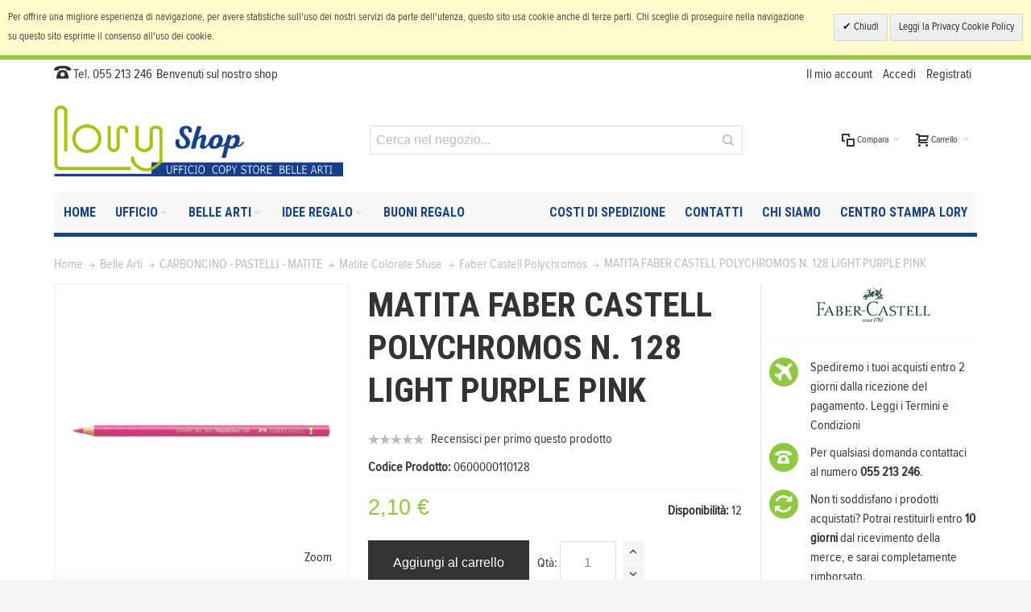

--- FILE ---
content_type: text/html; charset=UTF-8
request_url: https://shop.lory.net/matita-faber-castell-polychromos-n-128-light-purple-pink.html
body_size: 34786
content:
<!DOCTYPE html>

<!--[if lt IE 7 ]> <html lang="it" id="top" class="no-js ie6"> <![endif]-->
<!--[if IE 7 ]>    <html lang="it" id="top" class="no-js ie7"> <![endif]-->
<!--[if IE 8 ]>    <html lang="it" id="top" class="no-js ie8"> <![endif]-->
<!--[if IE 9 ]>    <html lang="it" id="top" class="no-js ie9"> <![endif]-->
<!--[if (gt IE 9)|!(IE)]><!--> <html lang="it" id="top" class="no-js"> <!--<![endif]-->

<head>
<meta http-equiv="Content-Type" content="text/html; charset=utf-8" />
<title>MATITA FABER CASTELL POLYCHROMOS N. 128 LIGHT PURPLE PINK  - Cartoleria Lory</title>
	<meta name="viewport" content="width=device-width, initial-scale=1" />
	<meta name="description" content="Le matite colorate Polychromos sono apprezzate per la loro qualità dai professionisti di tutto il mondo. Il loro elevato standard qualitativo ne garantisce l'uso sia per gli artisti che per coloro che disegnano per hobby. Gli standard di qualità di Faber-" />
<meta name="keywords" content="matita faber castell polychromos 128 LIGHT PURPLE PINK&quot;,polychromos 128 LIGHT PURPLE PINK&quot;,matite professionali colorate" />
<meta name="robots" content="INDEX,FOLLOW" />

	<meta property="og:title" content="MATITA FABER CASTELL POLYCHROMOS N. 128 LIGHT PURPLE PINK  - Cartoleria Lory" />
	<meta property="og:description" content="Le matite colorate Polychromos sono apprezzate per la loro qualità dai professionisti di tutto il mondo. Il loro elevato standard qualitativo ne garantisce l'uso sia per gli artisti che per coloro che disegnano per hobby. Gli standard di qualità di Faber-" />
	<meta property="og:url" content="https://shop.lory.net/matita-faber-castell-polychromos-n-128-light-purple-pink.html" />
	<meta property="og:image" content="https://shop.lory.net/media/catalog/product/cache/1/image/265x/9df78eab33525d08d6e5fb8d27136e95/0/6/0600000110128.jpg" />
	<meta property="og:type" content="website" />

<link rel="icon" href="https://shop.lory.net/media/favicon/default/favicon.ico" type="image/x-icon" />
<link rel="shortcut icon" href="https://shop.lory.net/media/favicon/default/favicon.ico" type="image/x-icon" />

<!--[if lt IE 7]>
<script type="text/javascript">
//<![CDATA[
    var BLANK_URL = 'https://shop.lory.net/js/blank.html';
    var BLANK_IMG = 'https://shop.lory.net/js/spacer.gif';
//]]>
</script>
<![endif]-->

<link rel="stylesheet" type="text/css" href="https://shop.lory.net/media/css_secure/14374d3a1179b074d83808a6272cfe36.css" />
<link rel="stylesheet" type="text/css" href="https://shop.lory.net/media/css_secure/4ecf747ebc9a9936e079faca4d1a98c0.css" media="all" />
<link rel="stylesheet" type="text/css" href="https://shop.lory.net/media/css_secure/7cb7225299588d839fda90722e59e7ff.css" media="print" />
<script type="text/javascript" src="https://shop.lory.net/media/js/94dc2afb72496964e4ad5e00f5b7d8f2.js"></script>
<link rel="canonical" href="https://shop.lory.net/matita-faber-castell-polychromos-n-128-light-purple-pink.html" />
<!--[if IE]>
<link rel="stylesheet" type="text/css" href="https://shop.lory.net/media/css_secure/453ff21cd587f067a044b96aa0e3fbb8.css" media="all" />
<![endif]-->
<!--[if lt IE 7]>
<script type="text/javascript" src="https://shop.lory.net/media/js/b8a498ce6d03b853e45ca66dd52f9e69.js"></script>
<![endif]-->
<!--[if lte IE 7]>
<link rel="stylesheet" type="text/css" href="https://shop.lory.net/media/css_secure/4ec6ffc5ad093abaa12f04238d2fcfd2.css" media="all" />
<![endif]-->
<!--[if lte IE 8]>
<link rel="stylesheet" type="text/css" href="https://shop.lory.net/media/css_secure/1d860ce25e87c2b80f80c23b8f8fd93c.css" media="all" />
<![endif]-->

<script type="text/javascript">
//<![CDATA[
Mage.Cookies.path     = '/';
Mage.Cookies.domain   = '.shop.lory.net';
//]]>
</script>

<script type="text/javascript">
//<![CDATA[
optionalZipCountries = ["IT"];
//]]>
</script>

<link rel="canonical" href="https://shop.lory.net/matita-faber-castell-polychromos-n-128-light-purple-pink.html" />

<style>
    .am_search_popup {
        border: 4px solid #8FC73E;
        border-top-width: 6px;
        background-color: #8FC73E;
        width: 450px;
    }

    .am_search_popup_triangle {
        background-color: #8FC73E;
    }

    .am_search_popup div.am_element:hover,
    .am_search_popup div.am_element.active {
        background: #E6E6E6;
    }

    .amhighlight {
        background: #F6F6F6;
    }

    .am_search_popup div.am_element .am_title,
    .am_search_popup div.am_element .regular-price .price,
    .am_search_popup div.am_element,
    .am_search_popup div.am_element a {
        color: #333333;
    }

    .am_search_popup div.am_element:hover .am_title,
    .am_search_popup div.am_element:hover .regular-price .price,
    .am_search_popup div.am_element:hover,
    .am_search_popup div.am_element:hover a,
    .am_search_popup div.am_element.active .am_title,
    .am_search_popup div.am_element.active .regular-price .price,
    .am_search_popup div.am_element.active,
    .am_search_popup div.am_element.active a {
        color: #333333;
    }

    .am_search_popup div.am_element:hover .amhighlight,
    .am_search_popup div.am_element.active .amhighlight {
        background-color: #8FC73E;
    }
</style>
<!--[if IE 8]>
<style>
    .am_search_popup_triangle {
        display: none;
    }

    .am_search_popup {
        margin-top: -10px;
    }
</style>
<![endif]-->
<style type="text/css">
									.footer-container2
	{
		background-image: url(https://shop.lory.net/media/wysiwyg/infortis/ultimo/_patterns/default/1.png);
	}
		</style><script type="text/javascript">//<![CDATA[
        var Translator = new Translate({"HTML tags are not allowed":"I tag HTML non sono permessi","Please select an option.":"Selezionare una opzione.","This is a required field.":"Questo \u00e8 un campo obbligatorio.","Please enter a valid number in this field.":"Inserire un numero valido in questo campo.","The value is not within the specified range.":"Il valore non \u00e8 compreso nell\\'intervallo specificato.","Please use numbers only in this field. Please avoid spaces or other characters such as dots or commas.":"Utilizzare solo numeri in questo campo. Evitare spazi o altri caratteri come punti e virgole.","Please use letters only (a-z or A-Z) in this field.":"Utilizzare solo lettere in questo campo (a-z o A-Z).","Please use only letters (a-z), numbers (0-9) or underscore(_) in this field, first character should be a letter.":"Utilizzare solo lettere (a-z), numeri (0-9) o underscore(_) in questo campo, la prima lettera deve essere una lettera.","Please use only letters (a-z or A-Z) or numbers (0-9) only in this field. No spaces or other characters are allowed.":"Utilizzare solo lettere (a-z o A-Z) o solo numeri (0-9) in questo campo. Non sono permessi spazi o altri caratteri.","Please use only letters (a-z or A-Z) or numbers (0-9) or spaces and # only in this field.":"Utilizzare solo lettere (a-z or A-Z) o numeri (0-9) o spazi o solo # in questo campo.","Please enter a valid phone number. For example (123) 456-7890 or 123-456-7890.":"Inserisci un numero di telefono valido. Per esempio (123) 456-7890 o 123-456-7890.","Please enter a valid fax number. For example (123) 456-7890 or 123-456-7890.":"Inserire un numero di fax valido. Per esempio (123) 456-7890 or 123-456-7890.","Please enter a valid date.":"Inserire una data valida.","The From Date value should be less than or equal to the To Date value.":"Il valore Dalla Data deve essere minore o uguale al valore della Data A.","Please enter a valid email address. For example johndoe@domain.com.":"Inserire un indirizzo email valido. Per esempio johndoe@domain.com.","Please use only visible characters and spaces.":"Utilizzare solo caratteri visibili e spazi.","Please enter 7 or more characters. Password should contain both numeric and alphabetic characters.":"Inserire 7 o pi\u00f9 caratteri. La password dovrebbe contenere sia caratteri numerici che alfabetici.","Please make sure your passwords match.":"Assicurati che le password corrispondano.","Please enter a valid URL. Protocol is required (http:\/\/, https:\/\/ or ftp:\/\/)":"Inserire un URL valido. Il protocollo \u00e8 obbligatorio (http:\/\/, https:\/\/ or ftp:\/\/)","Please enter a valid URL. For example http:\/\/www.example.com or www.example.com":"Inserire un URL valido. Per esempio http:\/\/www.example.com o www.example.com","Please enter a valid URL Key. For example \"example-page\", \"example-page.html\" or \"anotherlevel\/example-page\".":"Inserire un chiave URL valida. Per esempio \"example-page\", \"example-page.html\" o \"anotherlevel\/example-page\".","Please enter a valid XML-identifier. For example something_1, block5, id-4.":"Inserire un identificativo XML valido. Per esempio something_1, block5, id-4.","Please enter a valid social security number. For example 123-45-6789.":"Inserire un numero valido di previdenza sociale. Per esempio 123-45-6789.","Please enter a valid zip code. For example 90602 or 90602-1234.":"Inserire un codice zip valdio. Per esempio 90602 o 90602-1234.","Please enter a valid zip code.":"Inserire codice zip valido.","Please use this date format: dd\/mm\/yyyy. For example 17\/03\/2006 for the 17th of March, 2006.":"Utilizzare questo formato della data: dd\/mm\/yyyy. Per esempio 17\/03\/2006 per il 17 di Marzo, 2006.","Please enter a valid $ amount. For example $100.00.":"Inserire un importo valido di $. Per esempio $100.00.","Please select one of the above options.":"Selezionare una delle opzioni soprastanti.","Please select one of the options.":"Selezionare una delle opzioni.","Please select State\/Province.":"Selezionare Stato\/Provincia.","Please enter a number greater than 0 in this field.":"Insereire un numero maggiore di 0 in questo campo.","Please enter a number 0 or greater in this field.":"Inserire 0 o un numero supereiore in questo campo.","Please enter a valid credit card number.":"Inserire un numero di carta di credito valido.","Credit card number does not match credit card type.":"Il numero della carta di credito non corrisponde al tipo della carta.","Card type does not match credit card number.":"Il tipo di carda non corrisponde con il numero della carta di credito.","Incorrect credit card expiration date.":"Data scadenza carta di credito non corretta.","Please enter a valid credit card verification number.":"Inserire numero di verifica della carta di credito.","Please use only letters (a-z or A-Z), numbers (0-9) or underscore(_) in this field, first character should be a letter.":"In questo campo utilizzare solo lettere (a-z or A-Z), numeri (0-9) o underscore(_), il primo carattere deve essere una lettera.","Please input a valid CSS-length. For example 100px or 77pt or 20em or .5ex or 50%.":"Inserire una lunghezza CSS valida. Per esempio 100px o 77pt or 20em o .5ex or 50%.","Text length does not satisfy specified text range.":"La lunghezza del testo non rispetta la lunghezza specificata.","Please enter a number lower than 100.":"Inserire un numero minore di 100.","Please select a file":"Seleziona un file","Please enter issue number or start date for switch\/solo card type.":"Si prega di inserrie il numero di rilascio o la data di inizio per switch\/solo tipo della carta.","Please wait, loading...":"Attendere prego, caricamento...","This date is a required value.":"Questa data \u00e8 un valore obbligatorio.","Please enter a valid day (1-%d).":"Inserisci un giorno valido (1-%d).","Please enter a valid month (1-12).":"Inserire mese (1-12).","Please enter a valid year (1900-%d).":"Inserire anno (1900-%d).","Please enter a valid full date":"Inserire una data completa valida","Please enter a valid date between %s and %s":"Inserire una data valida tra %s e %s","Please enter a valid date equal to or greater than %s":"Inserire una data valida uguale o maggiore di %s","Please enter a valid date less than or equal to %s":"Inserire una data valida inferiore o uguale a %s","Complete":"Completo","Add Products":"Aggiungi prodotti","Please choose to register or to checkout as a guest":"Scegliere se registrarsi o fare il checkout come ospite","Your order cannot be completed at this time as there is no shipping methods available for it. Please make necessary changes in your shipping address.":"Il tuo ordine non pu\u00f2 essere completato in questo momento perch\u00e9 non ci sono metodi di spedizioni disponibili per esso. Devi modificare il tuo indirizzo di spedizione .","Please specify shipping method.":"Specificare un metodo di spedizione.","Your order cannot be completed at this time as there is no payment methods available for it.":"Il tuo ordine non pu\u00f2 essere completato in questo momento perch\u00e9 non ci sono metodi di pagamento disponibili per esso.","Please specify payment method.":"Specificare un metodo di pagamento.","Add to Cart":"Aggiungi al carrello","In Stock":"Disponibile","Out of Stock":"Non disponibile","Fiscal Code invalid.":"Codice fiscale non \u00e8 valido.","Partita IVA invalid.":"Partita IVA non \u00e8 valida."});
        //]]></script><meta name="google-site-verification" content="blWcRyXmuOh6aRCNFYKTxt_z3q3-v1Pw4iJLGg5ZsKo" />

<!-- Google Tag Manager -->
<script>(function(w,d,s,l,i){w[l]=w[l]||[];w[l].push({'gtm.start':
new Date().getTime(),event:'gtm.js'});var f=d.getElementsByTagName(s)[0],
j=d.createElement(s),dl=l!='dataLayer'?'&l='+l:'';j.async=true;j.src=
'https://www.googletagmanager.com/gtm.js?id='+i+dl;f.parentNode.insertBefore(j,f);
})(window,document,'script','dataLayer','GTM-W534C4F');</script>
<!-- End Google Tag Manager -->
	<link href='//fonts.googleapis.com/css?family=Roboto+Condensed:700&amp;subset=latin' rel='stylesheet' type='text/css' />
</head>
<body class=" catalog-product-view responsive catalog-product-view product-matita-faber-castell-polychromos-n-128-light-purple-pink ">
            <div id="v-cookielaw"
     class="v-bar v-yellow-alert v-top"
     style="display: none">
    <div class="v-message">
        Per offrire una migliore esperienza di navigazione, per avere statistiche sull'uso dei nostri servizi da parte dell'utenza, questo sito usa cookie anche di terze parti. Chi sceglie di proseguire nella navigazione su questo sito esprime il consenso all'uso dei cookie.    </div>
    <div class="v-actions">
        <a href="javascript:cookieLawAccept();" class="v-button v-accept">
            Chiudi        </a>
        <a href="https://shop.lory.net/privacy-policy-cookie-restriction-mode" class="v-button">
            Leggi la Privacy Cookie Policy        </a>
    </div>
</div>
<script type="text/javascript">
    function cookieLawAccept() {
        var d = null;
        if (365) {
            d = new Date();
            d.setTime(d.getTime() + (365 * 24 * 60 * 60 * 1000));
        }
        Mage.Cookies.set('cookielaw', '1', d);
        document.getElementById('v-cookielaw').style.display = 'none';
    }

    if (!Mage.Cookies.get('cookielaw')) document.getElementById('v-cookielaw').style.display = '';

    </script>
    <div id="root-wrapper">
<div class="wrapper">
        <noscript>
        <div class="global-site-notice noscript">
            <div class="notice-inner">
                <p>
                    <strong>JavaScript sembra essere disabilitato nel tuo browser.</strong><br />
                    Devi abilitare JavaScript nel tuo browser per utlizzare le funzioni di questo sito.                </p>
            </div>
        </div>
    </noscript>
    <div class="page">
        <div id="header-container" class="header-container header-mobile" style="display:none;">
<div class="header-container2">
<div class="header-container3">

        <!-- Part of the header displayed only in mobile mode -->
    <div class="header-m-container">

        <div class="header-m-top-container">
            <div class="header-m-top header container clearer">
                <div class="inner-container">

                    
                                        
                </div> <!-- end: inner-container -->
            </div> <!-- end: header-m-top -->
        </div> <!-- end: header-m-top-container -->

        <div class="header-m-primary-container">
            <div class="header-m-primary header container">
                <div class="inner-container">

                    
                    <!-- Mobile logo -->
                    <div class="logo-wrapper--mobile">
                        <a class="logo logo--mobile" href="https://shop.lory.net/" title="Cartoleria Lory">
                            <img src="https://shop.lory.net/skin/frontend/ultimo/lory/images/logo_lory_small.png" alt="Cartoleria Lory" />
                        </a>
                    </div>
                    <div class="clearer after-mobile-logo"></div>

                    <!-- Skip links -->
                    <div class="skip-links-wrapper skip-links--5">

                                                    <a href="#header-nav" class="skip-link skip-nav">
                                <span class="icon ic ic-menu"></span>
                                <span class="label">Menu</span>
                            </a>
                        
                                                    <a href="#header-search" class="skip-link skip-search">
                                <span class="icon ic ic-search"></span>
                                <span class="label">Cerca</span>
                            </a>
                        
                                                    <a href="#header-account" class="skip-link skip-account">
                                <span class="icon ic ic-user"></span>
                                <span class="label">Account</span>
                            </a>
                        
                                                    <a href="#header-compare" class="skip-link skip-compare">
                                <span class="icon ic ic-compare"></span>
                                                                <span class="label">Compara</span>
                            </a>
                        
                        
                                                                            <div id="mini-cart-marker-mobile"></div>
                            <div id="mini-cart" class="mini-cart dropdown is-empty">

    <a href="#header-cart" class="mini-cart-heading dropdown-heading cover skip-link skip-cart">
        <span>
        
            <span class="icon ic ic-cart"></span>
                        <span class="label">Carrello</span>
                        <span class="caret"></span>

        </span>
    </a> <!-- end: heading -->
    
                <div id="header-cart" class="mini-cart-content dropdown-content left-hand block block block-cart skip-content skip-content--style">
            <div class="block-content-inner">

                                <div class="empty">Non hai articoli nel carrello.</div>

            </div> <!-- end: inner block -->
        </div> <!-- end: dropdown-content -->
    
</div>
                        
                                                    <div id="header-nav" class="skip-content skip-content--style">
                                <div id="nav-marker-mobile"></div>
                            </div>

                                                    <div id="search-marker-mobile"></div>
                            <div id="header-search" class="skip-content skip-content--style">
    <div class="search-wrapper">
        <form id="search_mini_form" action="https://shop.lory.net/catalogsearch/result/" method="get">
    <div class="form-search">
        <label for="search">Cerca:</label>
        <input id="search" type="text" name="q" value="" class="input-text" maxlength="128" />
        <button type="submit" title="Cerca" class="button"><span><span>Cerca</span></span></button>
        <div id="search_autocomplete" class="search-autocomplete"></div>
        <script type="text/javascript">
        //<![CDATA[
            var searchForm = new Varien.searchForm('search_mini_form', 'search', 'Cerca nel negozio...');
            searchForm.initAutocomplete('https://shop.lory.net/catalogsearch/ajax/suggest/', 'search_autocomplete');
        //]]>
        </script>
    </div>
</form>
    </div>
</div>
                        
                                                    <div id="account-links-marker-mobile"></div>
                                <div id="header-account" class="account-links top-links links-wrapper-separators-left skip-content skip-content--style">
        <ul class="links">
                        <li class="first" ><a href="https://shop.lory.net/customer/account/" title="Il mio account" >Il mio account</a></li>
                                                                <li ><a href="https://shop.lory.net/customer/account/login/" title="Accedi" >Accedi</a></li>
                                <li class=" last" id="link-sign-up"><a href="https://shop.lory.net/customer/account/create/" title="Registrati" >Registrati</a></li>
            </ul>
    </div>
                        
                                                    <div id="mini-compare-marker-mobile"></div>
                            <div id="mini-compare" class="mini-compare dropdown is-empty">

    <div class="mini-compare-heading dropdown-heading cover skip-link skip-compare" title="Non hai articoli da confrontare.">
        <span>
            <span class="icon ic ic-compare"></span>
                        <span class="label">Compara</span>
            <span class="caret"></span>
        </span>
    </div>
    <div id="header-compare" class="mini-compare-content dropdown-content left-hand block skip-content skip-content--style">
            <div class="empty">Non hai articoli da confrontare.</div>
        </div><!-- end: dropdown-content -->

</div>
                        
                            <div class="skip-links-clearer clearer"></div>

                    </div> <!-- end: skip-links-wrapper -->

                </div> <!-- end: inner-container -->
            </div> <!-- end: header-m-primary -->
        </div> <!-- end: header-m-primary-container -->

    </div> <!-- end: header-m-container -->
    
    <!-- Part of the header displayed only in regular mode -->
    <div class="header-top-container">
        <div class="header-top header container clearer">
            <div class="inner-container">

                                
                <div class="left-column">

                    
                    
                                            <div class="item item-left block_header_top_left"><div class="hide-below-768"><span class="ic ic-lg ic-phone"></span> Tel. 055 213 246</div></div>
                                                            <div class="item item-left hide-below-960">
                        <p class="welcome-msg">Benvenuti sul nostro shop </p>
                    </div>

                </div> <!-- end: left column -->

                <div class="right-column">

                                                                        <div class="item item-right item-interface"><div id="account-links-marker-regular"></div></div>
                                            
                                        
                    
                    
                    
                </div> <!-- end: right column -->

            </div> <!-- end: inner-container -->
        </div> <!-- end: header-top -->
    </div> <!-- end: header-top-container -->

    <div class="header-primary-container">
        <div class="header-primary header container">
            <div class="inner-container">

                
                                <div class="hp-blocks-holder">

                                            <!-- Left column -->
                        <div class="hp-block left-column grid12-4">
                                                                                                                            <div class="item"><div class="logo-wrapper logo-wrapper--regular">
			<a class="logo logo--regular" href="https://shop.lory.net/" title="Cartoleria Lory"><strong>Cartoleria Lory</strong><img src="https://shop.lory.net/skin/frontend/ultimo/lory/images/logo_lory.png" alt="Cartoleria Lory" /></a>
	</div>
</div>
                                                                                    </div> <!-- end: left column -->
                    
                                            <!-- Central column -->
                        <div class="hp-block central-column grid12-5">
                                                                                                                            <div class="item"><div id="search-marker-regular"></div></div>
                                                                                    </div> <!-- end: central column -->
                    
                                            <!-- Right column -->
                        <div class="hp-block right-column grid12-3">
                                                                                                                            <div class="item"><div id="user-menu-wrapper-regular">
    <div id="user-menu" class="user-menu">

        
        
                    <div id="mini-cart-marker-regular"></div>        
        
                
        
                    <div id="mini-compare-marker-regular"></div>        
        
                
        
        
        
        
    </div> <!-- end: user-menu -->
</div>
</div>
                                                                                    </div> <!-- end: right column -->
                                        
                </div> <!-- end: hp-blocks-holder -->

            </div> <!-- end: inner-container -->
        </div> <!-- end: header-primary -->
    </div> <!-- end: header-primary-container -->

            
    <div class="nav-container skip-content sticky-container">
        <div class="nav container clearer">
            <div class="inner-container"><div class="navi-wrapper">

        <ul class="nav-holders-wrapper">
        <li id="nav-holder1" class="nav-item level0 level-top nav-holder"></li>
        <li id="nav-holder2" class="nav-item level0 level-top nav-holder"></li>
        <li id="nav-holder3" class="nav-item level0 level-top nav-holder"></li>
    </ul>

            
        <div class="mobnav-trigger menu-trigger">
            <div class="menu-trigger-inner">
                <span class="trigger-icon"><span class="line"></span><span class="line"></span><span class="line"></span></span>
                <span class="label">Menu</span>
            </div>
        </div>

    
        
            
        <div id="nav-marker-regular"></div>
    <nav id="mainmenu" class="navi nav-regular opt-fx-fade-inout opt-sb2">
        <ul>

                        	<li class="nav-item nav-item--stickylogo level0 level-top nav-holder">
		<img src="https://shop.lory.net/skin/frontend/ultimo/lory/images/logo_lory_sticky.png" alt="Cartoleria Lory" />
	</li>

            
                            <li class="nav-item nav-item--home level0 level-top">
                    <a class="level-top" href="https://shop.lory.net/"><span>Home</span></a>
                </li>
                        
                                        <li class="nav-item level0 nav-1 level-top first nav-item--parent mega nav-item--only-subcategories parent"><a href="https://shop.lory.net/ufficio.html" class="level-top" title="Ufficio"><span>Ufficio</span><span class="caret"></span></a><span class="opener"></span><div class="nav-panel--dropdown nav-panel full-width"><div class="nav-panel-inner"><div class="nav-block--center grid12-12"><ul class="level0 nav-submenu nav-submenu--mega dd-itemgrid dd-itemgrid-4col"><li class="nav-item level1 nav-1-1 first nav-item--only-subcategories parent"><a href="https://shop.lory.net/ufficio/archiviazione.html" title="ARCHIVIAZIONE"><span>ARCHIVIAZIONE</span><span class="caret"></span></a><span class="opener"></span><ul class="level1 nav-submenu nav-panel"><li class="nav-item level2 nav-1-1-1 first nav-item--parent classic nav-item--only-subcategories parent"><a href="https://shop.lory.net/ufficio/archiviazione/buste-in-plastica-e-portalistini.html" title="Buste in plastica e portalistini"><span>Buste in plastica e portalistini</span><span class="caret"></span></a><span class="opener"></span><ul class="level2 nav-submenu nav-panel--dropdown nav-panel"><li class="nav-item level3 nav-1-1-1-1 first classic"><a href="https://shop.lory.net/ufficio/archiviazione/buste-in-plastica-e-portalistini/buste-a-foratura-universale.html" title="Buste a foratura universale"><span>Buste a foratura universale</span></a></li><li class="nav-item level3 nav-1-1-1-2 classic"><a href="https://shop.lory.net/ufficio/archiviazione/buste-in-plastica-e-portalistini/buste-a-sacco-e-apertura-a-l.html" title="Buste a sacco e apertura a L"><span>Buste a sacco e apertura a L</span></a></li><li class="nav-item level3 nav-1-1-1-3 classic"><a href="https://shop.lory.net/ufficio/archiviazione/buste-in-plastica-e-portalistini/portalistini-flessibili.html" title="Portalistini flessibili"><span>Portalistini flessibili</span></a></li><li class="nav-item level3 nav-1-1-1-4 classic"><a href="https://shop.lory.net/ufficio/archiviazione/buste-in-plastica-e-portalistini/portalistini-personalizzabili.html" title="Portalistini personalizzabili"><span>Portalistini personalizzabili</span></a></li><li class="nav-item level3 nav-1-1-1-5 last classic"><a href="https://shop.lory.net/ufficio/archiviazione/buste-in-plastica-e-portalistini/buste-con-bottone-zip-laccio.html" title="Buste con bottone, zip, laccio"><span>Buste con bottone, zip, laccio</span></a></li></ul></li><li class="nav-item level2 nav-1-1-2 nav-item--parent classic nav-item--only-subcategories parent"><a href="https://shop.lory.net/ufficio/archiviazione/cartelle-cartelline.html" title="Cartelle Cartelline"><span>Cartelle Cartelline</span><span class="caret"></span></a><span class="opener"></span><ul class="level2 nav-submenu nav-panel--dropdown nav-panel"><li class="nav-item level3 nav-1-1-2-6 first classic"><a href="https://shop.lory.net/ufficio/archiviazione/cartelle-cartelline/cartelle-sospese.html" title="Cartelle Sospese"><span>Cartelle Sospese</span></a></li><li class="nav-item level3 nav-1-1-2-7 classic"><a href="https://shop.lory.net/ufficio/archiviazione/cartelle-cartelline/cartelline-con-clip-e-ad-aghi.html" title="Cartelline con clip e ad aghi"><span>Cartelline con clip e ad aghi</span></a></li><li class="nav-item level3 nav-1-1-2-8 classic"><a href="https://shop.lory.net/ufficio/archiviazione/cartelle-cartelline/cartelline-plastica-ppl.html" title="Cartelline in plastica PPL"><span>Cartelline in plastica PPL</span></a></li><li class="nav-item level3 nav-1-1-2-9 last classic"><a href="https://shop.lory.net/ufficio/archiviazione/cartelle-cartelline/cartelline-in-cartoncino.html" title="Cartelline in cartoncino"><span>Cartelline in cartoncino</span></a></li></ul></li><li class="nav-item level2 nav-1-1-3 nav-item--parent classic nav-item--only-subcategories parent"><a href="https://shop.lory.net/ufficio/archiviazione/divisori-rubriche-portabiglietti-da-visita.html" title="Divisori Rubriche Portabiglietti visita"><span>Divisori Rubriche Portabiglietti visita</span><span class="caret"></span></a><span class="opener"></span><ul class="level2 nav-submenu nav-panel--dropdown nav-panel"><li class="nav-item level3 nav-1-1-3-10 first classic"><a href="https://shop.lory.net/ufficio/archiviazione/divisori-rubriche-portabiglietti-da-visita/divisori-in-cartoncino-e-ppl.html" title="Divisori in cartoncino e PPL"><span>Divisori in cartoncino e PPL</span></a></li><li class="nav-item level3 nav-1-1-3-11 classic"><a href="https://shop.lory.net/ufficio/archiviazione/divisori-rubriche-portabiglietti-da-visita/portabiglietti-da-visita.html" title="Portabiglietti da visita"><span>Portabiglietti da visita</span></a></li><li class="nav-item level3 nav-1-1-3-12 last classic"><a href="https://shop.lory.net/ufficio/archiviazione/divisori-rubriche-portabiglietti-da-visita/rubriche.html" title="Rubriche"><span>Rubriche</span></a></li></ul></li><li class="nav-item level2 nav-1-1-4 nav-item--parent classic nav-item--only-subcategories parent"><a href="https://shop.lory.net/ufficio/archiviazione/raccoglitori-registratori.html" title="Raccoglitori e Registratori"><span>Raccoglitori e Registratori</span><span class="caret"></span></a><span class="opener"></span><ul class="level2 nav-submenu nav-panel--dropdown nav-panel"><li class="nav-item level3 nav-1-1-4-13 first classic"><a href="https://shop.lory.net/ufficio/archiviazione/raccoglitori-registratori/raccoglitori-a-4-anelli.html" title="Raccoglitori 2 e 4 anelli"><span>Raccoglitori 2 e 4 anelli</span></a></li><li class="nav-item level3 nav-1-1-4-14 classic"><a href="https://shop.lory.net/ufficio/archiviazione/raccoglitori-registratori/raccoglitori-personalizzabili.html" title="Raccoglitori personalizzabili"><span>Raccoglitori personalizzabili</span></a></li><li class="nav-item level3 nav-1-1-4-15 classic"><a href="https://shop.lory.net/ufficio/archiviazione/raccoglitori-registratori/copridorso-per-registratori.html" title="Copridorso per Registratori"><span>Copridorso per Registratori</span></a></li><li class="nav-item level3 nav-1-1-4-16 last classic"><a href="https://shop.lory.net/ufficio/archiviazione/raccoglitori-registratori/registratori-resisto.html" title="Registratori a Leva"><span>Registratori a Leva</span></a></li></ul></li><li class="nav-item level2 nav-1-1-5 last nav-item--parent classic nav-item--only-subcategories parent"><a href="https://shop.lory.net/ufficio/archiviazione/scatole-progetti-archivio-e-faldoni.html" title="Scatole progetti, archivio e faldoni"><span>Scatole progetti, archivio e faldoni</span><span class="caret"></span></a><span class="opener"></span><ul class="level2 nav-submenu nav-panel--dropdown nav-panel"><li class="nav-item level3 nav-1-1-5-17 first classic"><a href="https://shop.lory.net/ufficio/archiviazione/scatole-progetti-archivio-e-faldoni/raccoglitori-faldoni-con-lacci.html" title="Raccoglitori/Faldoni con lacci"><span>Raccoglitori/Faldoni con lacci</span></a></li><li class="nav-item level3 nav-1-1-5-18 classic"><a href="https://shop.lory.net/ufficio/archiviazione/scatole-progetti-archivio-e-faldoni/scatole-archivio-in-cartone.html" title="Scatole Archivio in Cartone"><span>Scatole Archivio in Cartone</span></a></li><li class="nav-item level3 nav-1-1-5-19 last classic"><a href="https://shop.lory.net/ufficio/archiviazione/scatole-progetti-archivio-e-faldoni/scatole-progetti-in-cartone.html" title="Scatole Progetti in Cartone"><span>Scatole Progetti in Cartone</span></a></li></ul></li></ul></li><li class="nav-item level1 nav-1-2 nav-item--only-subcategories parent"><a href="https://shop.lory.net/ufficio/cancelleria.html" title="CANCELLERIA"><span>CANCELLERIA</span><span class="caret"></span></a><span class="opener"></span><ul class="level1 nav-submenu nav-panel"><li class="nav-item level2 nav-1-2-6 first nav-item--parent classic nav-item--only-subcategories parent"><a href="https://shop.lory.net/ufficio/cancelleria/articoli-da-imballaggio.html" title="Articoli da Imballaggio"><span>Articoli da Imballaggio</span><span class="caret"></span></a><span class="opener"></span><ul class="level2 nav-submenu nav-panel--dropdown nav-panel"><li class="nav-item level3 nav-1-2-6-20 first classic"><a href="https://shop.lory.net/ufficio/cancelleria/articoli-da-imballaggio/carta-da-pacchi-e-velina.html" title="Carta Da Pacchi e Velina"><span>Carta Da Pacchi e Velina</span></a></li><li class="nav-item level3 nav-1-2-6-21 classic"><a href="https://shop.lory.net/ufficio/cancelleria/articoli-da-imballaggio/nastro-da-pacchi-e-spago.html" title="Nastro Da Pacchi e Spago"><span>Nastro Da Pacchi e Spago</span></a></li><li class="nav-item level3 nav-1-2-6-22 classic"><a href="https://shop.lory.net/ufficio/cancelleria/articoli-da-imballaggio/pluriball.html" title="Pluriball"><span>Pluriball</span></a></li><li class="nav-item level3 nav-1-2-6-23 last classic"><a href="https://shop.lory.net/ufficio/cancelleria/articoli-da-imballaggio/tubi-scatole-in-cartone.html" title="Tubi e Scatole In Cartone"><span>Tubi e Scatole In Cartone</span></a></li></ul></li><li class="nav-item level2 nav-1-2-7 nav-item--parent classic nav-item--only-subcategories parent"><a href="https://shop.lory.net/ufficio/cancelleria/buste-e-spedizione.html" title="Buste e Spedizione"><span>Buste e Spedizione</span><span class="caret"></span></a><span class="opener"></span><ul class="level2 nav-submenu nav-panel--dropdown nav-panel"><li class="nav-item level3 nav-1-2-7-24 first classic"><a href="https://shop.lory.net/ufficio/cancelleria/buste-e-spedizione/buste-a-sacco.html" title="Buste A Sacco"><span>Buste A Sacco</span></a></li><li class="nav-item level3 nav-1-2-7-25 classic"><a href="https://shop.lory.net/ufficio/cancelleria/buste-e-spedizione/buste-da-lettera.html" title="Buste Da Lettera"><span>Buste Da Lettera</span></a></li><li class="nav-item level3 nav-1-2-7-26 classic"><a href="https://shop.lory.net/ufficio/cancelleria/buste-e-spedizione/buste-imbottite.html" title="Buste Imbottite"><span>Buste Imbottite</span></a></li><li class="nav-item level3 nav-1-2-7-27 last classic"><a href="https://shop.lory.net/ufficio/cancelleria/buste-e-spedizione/buste-speciali.html" title="Buste Speciali"><span>Buste Speciali</span></a></li></ul></li><li class="nav-item level2 nav-1-2-8 nav-item--parent classic nav-item--only-subcategories parent"><a href="https://shop.lory.net/ufficio/cancelleria/colle.html" title="Colle"><span>Colle</span><span class="caret"></span></a><span class="opener"></span><ul class="level2 nav-submenu nav-panel--dropdown nav-panel"><li class="nav-item level3 nav-1-2-8-28 first classic"><a href="https://shop.lory.net/ufficio/cancelleria/colle/colle-in-stick-e-in-pasta.html" title="Colle stick e a nastro"><span>Colle stick e a nastro</span></a></li><li class="nav-item level3 nav-1-2-8-29 classic"><a href="https://shop.lory.net/ufficio/cancelleria/colle/colle-liquide-e-in-tubetto.html" title="Colle liquide e in tubetto"><span>Colle liquide e in tubetto</span></a></li><li class="nav-item level3 nav-1-2-8-30 last classic"><a href="https://shop.lory.net/ufficio/cancelleria/colle/colle-spray.html" title="Colle spray"><span>Colle spray</span></a></li></ul></li><li class="nav-item level2 nav-1-2-9 nav-item--parent classic nav-item--only-subcategories parent"><a href="https://shop.lory.net/ufficio/cancelleria/cucitrici-punti-perforatori.html" title="Cucitrici, punti, perforatori"><span>Cucitrici, punti, perforatori</span><span class="caret"></span></a><span class="opener"></span><ul class="level2 nav-submenu nav-panel--dropdown nav-panel"><li class="nav-item level3 nav-1-2-9-31 first classic"><a href="https://shop.lory.net/ufficio/cancelleria/cucitrici-punti-perforatori/cucitrici-e-levapunti.html" title="Cucitrici Sparapunti e Levapunti"><span>Cucitrici Sparapunti e Levapunti</span></a></li><li class="nav-item level3 nav-1-2-9-32 classic"><a href="https://shop.lory.net/ufficio/cancelleria/cucitrici-punti-perforatori/perforatori.html" title="Perforatori"><span>Perforatori</span></a></li><li class="nav-item level3 nav-1-2-9-33 last classic"><a href="https://shop.lory.net/ufficio/cancelleria/cucitrici-punti-perforatori/punti-per-cucitrici-sparapunti.html" title="Punti per cucitrici/sparapunti"><span>Punti per cucitrici/sparapunti</span></a></li></ul></li><li class="nav-item level2 nav-1-2-10 nav-item--parent classic nav-item--only-subcategories parent"><a href="https://shop.lory.net/ufficio/cancelleria/forbici-cutter-taglierine.html" title="Forbici cutter taglierine"><span>Forbici cutter taglierine</span><span class="caret"></span></a><span class="opener"></span><ul class="level2 nav-submenu nav-panel--dropdown nav-panel"><li class="nav-item level3 nav-1-2-10-34 first classic"><a href="https://shop.lory.net/ufficio/cancelleria/forbici-cutter-taglierine/cutter-e-bisturi.html" title="Cutter e bisturi"><span>Cutter e bisturi</span></a></li><li class="nav-item level3 nav-1-2-10-35 classic"><a href="https://shop.lory.net/ufficio/cancelleria/forbici-cutter-taglierine/forbici.html" title="Forbici"><span>Forbici</span></a></li><li class="nav-item level3 nav-1-2-10-36 classic"><a href="https://shop.lory.net/ufficio/cancelleria/forbici-cutter-taglierine/taglierine-a-lama-rotante.html" title="Taglierine"><span>Taglierine</span></a></li><li class="nav-item level3 nav-1-2-10-37 last classic"><a href="https://shop.lory.net/ufficio/cancelleria/forbici-cutter-taglierine/tappetini-da-taglio.html" title="Tappetini da Taglio"><span>Tappetini da Taglio</span></a></li></ul></li><li class="nav-item level2 nav-1-2-11 nav-item--parent classic nav-item--only-subcategories parent"><a href="https://shop.lory.net/ufficio/cancelleria/minuteria.html" title="Minuteria"><span>Minuteria</span><span class="caret"></span></a><span class="opener"></span><ul class="level2 nav-submenu nav-panel--dropdown nav-panel"><li class="nav-item level3 nav-1-2-11-38 first classic"><a href="https://shop.lory.net/ufficio/cancelleria/minuteria/elastici.html" title="Elastici"><span>Elastici</span></a></li><li class="nav-item level3 nav-1-2-11-39 classic"><a href="https://shop.lory.net/ufficio/cancelleria/minuteria/fermagli-e-fermacampioni.html" title="Fermagli e fermacampioni"><span>Fermagli e fermacampioni</span></a></li><li class="nav-item level3 nav-1-2-11-40 classic"><a href="https://shop.lory.net/ufficio/cancelleria/minuteria/molle-fermacarte.html" title="Molle fermacarte"><span>Molle fermacarte</span></a></li><li class="nav-item level3 nav-1-2-11-41 last classic"><a href="https://shop.lory.net/ufficio/cancelleria/minuteria/puntine-e-spilli-cartografici.html" title="Puntine e spilli cartografici"><span>Puntine e spilli cartografici</span></a></li></ul></li><li class="nav-item level2 nav-1-2-12 nav-item--parent classic nav-item--only-subcategories parent"><a href="https://shop.lory.net/ufficio/cancelleria/nastri-adesivi.html" title="Nastri Adesivi"><span>Nastri Adesivi</span><span class="caret"></span></a><span class="opener"></span><ul class="level2 nav-submenu nav-panel--dropdown nav-panel"><li class="nav-item level3 nav-1-2-12-42 first classic"><a href="https://shop.lory.net/ufficio/cancelleria/nastri-adesivi/nastri-adesivi-e-dispenser.html" title="Nastri adesivi e dispenser"><span>Nastri adesivi e dispenser</span></a></li><li class="nav-item level3 nav-1-2-12-43 classic"><a href="https://shop.lory.net/ufficio/cancelleria/nastri-adesivi/nastri-adesivi-speciali-telati.html" title="Nastri adesivi speciali/telati"><span>Nastri adesivi speciali/telati</span></a></li><li class="nav-item level3 nav-1-2-12-44 classic"><a href="https://shop.lory.net/ufficio/cancelleria/nastri-adesivi/nastri-biadesivi.html" title="Nastri biadesivi"><span>Nastri biadesivi</span></a></li><li class="nav-item level3 nav-1-2-12-45 last classic"><a href="https://shop.lory.net/ufficio/cancelleria/nastri-adesivi/nastri-per-mascheratura.html" title="Nastri per mascheratura"><span>Nastri per mascheratura</span></a></li></ul></li><li class="nav-item level2 nav-1-2-13 nav-item--parent classic nav-item--only-subcategories parent"><a href="https://shop.lory.net/ufficio/cancelleria/pile.html" title="Pile"><span>Pile</span><span class="caret"></span></a><span class="opener"></span><ul class="level2 nav-submenu nav-panel--dropdown nav-panel"><li class="nav-item level3 nav-1-2-13-46 first last classic"><a href="https://shop.lory.net/ufficio/cancelleria/pile/pile-alkaline.html" title="Pile Alkaline"><span>Pile Alkaline</span></a></li></ul></li><li class="nav-item level2 nav-1-2-14 last nav-item--parent classic nav-item--only-subcategories parent"><a href="https://shop.lory.net/ufficio/cancelleria/varie.html" title="Varie"><span>Varie</span><span class="caret"></span></a><span class="opener"></span><ul class="level2 nav-submenu nav-panel--dropdown nav-panel"><li class="nav-item level3 nav-1-2-14-47 first classic"><a href="https://shop.lory.net/ufficio/cancelleria/varie/metri-rotelle-metriche.html" title="Metri e Rotelle Metriche"><span>Metri e Rotelle Metriche</span></a></li><li class="nav-item level3 nav-1-2-14-48 classic"><a href="https://shop.lory.net/ufficio/cancelleria/varie/cartellini-porta-badge.html" title="Cartellini Porta Badge"><span>Cartellini Porta Badge</span></a></li><li class="nav-item level3 nav-1-2-14-49 classic"><a href="https://shop.lory.net/ufficio/cancelleria/varie/cassette-portavalori.html" title="Cassette Portavalori"><span>Cassette Portavalori</span></a></li><li class="nav-item level3 nav-1-2-14-50 classic"><a href="https://shop.lory.net/ufficio/cancelleria/varie/cornici-a-giorno.html" title="Cornici a Giorno"><span>Cornici a Giorno</span></a></li><li class="nav-item level3 nav-1-2-14-51 classic"><a href="https://shop.lory.net/ufficio/cancelleria/varie/porta-corrispondenza.html" title="Porta Corrispondenza"><span>Porta Corrispondenza</span></a></li><li class="nav-item level3 nav-1-2-14-52 last classic"><a href="https://shop.lory.net/ufficio/cancelleria/varie/timbri-cuscinetti-inchiostri.html" title="Timbri, cuscinetti, inchiostri"><span>Timbri, cuscinetti, inchiostri</span></a></li></ul></li></ul></li><li class="nav-item level1 nav-1-3 nav-item--only-subcategories parent"><a href="https://shop.lory.net/ufficio/carta-e-etichette.html" title="CARTA E ETICHETTE"><span>CARTA E ETICHETTE</span><span class="caret"></span></a><span class="opener"></span><ul class="level1 nav-submenu nav-panel"><li class="nav-item level2 nav-1-3-15 first nav-item--parent classic nav-item--only-subcategories parent"><a href="https://shop.lory.net/ufficio/carta-e-etichette/carta-canson-infinity.html" title="Carta CANSON Infinity"><span>Carta CANSON Infinity</span><span class="caret"></span></a><span class="opener"></span><ul class="level2 nav-submenu nav-panel--dropdown nav-panel"><li class="nav-item level3 nav-1-3-15-53 first classic"><a href="https://shop.lory.net/ufficio/carta-e-etichette/carta-canson-infinity/canson-arches-bfk-rives-310.html" title="Canson Arches BFK Rives 310 g/m²"><span>Canson Arches BFK Rives 310 g/m²</span></a></li><li class="nav-item level3 nav-1-3-15-54 classic"><a href="https://shop.lory.net/ufficio/carta-e-etichette/carta-canson-infinity/artist-canvas-water-resistant.html" title="Canson Photoart Procanvas WrMatt 395g/m²"><span>Canson Photoart Procanvas WrMatt 395g/m²</span></a></li><li class="nav-item level3 nav-1-3-15-55 classic"><a href="https://shop.lory.net/ufficio/carta-e-etichette/carta-canson-infinity/canson-photo-lustre-premium-rc.html" title="Canson Photo Lustre Premium RC"><span>Canson Photo Lustre Premium RC</span></a></li><li class="nav-item level3 nav-1-3-15-56 classic"><a href="https://shop.lory.net/ufficio/carta-e-etichette/carta-canson-infinity/canson-photogloss-premium-rc.html" title="Canson PhotoGloss Premium RC"><span>Canson PhotoGloss Premium RC</span></a></li><li class="nav-item level3 nav-1-3-15-57 classic"><a href="https://shop.lory.net/ufficio/carta-e-etichette/carta-canson-infinity/canson-photosatin-premium-rc.html" title="Canson PhotoSatin Premium RC"><span>Canson PhotoSatin Premium RC</span></a></li><li class="nav-item level3 nav-1-3-15-58 classic"><a href="https://shop.lory.net/ufficio/carta-e-etichette/carta-canson-infinity/canson-rag-photographique-100.html" title="Canson Rag Photographique 100% cotone"><span>Canson Rag Photographique 100% cotone</span></a></li><li class="nav-item level3 nav-1-3-15-59 classic"><a href="https://shop.lory.net/ufficio/carta-e-etichette/carta-canson-infinity/platine-fibre-rag-310-g-m.html" title="Canson Platine Fibre Rag 310 g/m²"><span>Canson Platine Fibre Rag 310 g/m²</span></a></li><li class="nav-item level3 nav-1-3-15-60 classic"><a href="https://shop.lory.net/ufficio/carta-e-etichette/carta-canson-infinity/baryta-prestige-ii-340-g-m.html" title="Canson Baryta Prestige II 340 g/m²"><span>Canson Baryta Prestige II 340 g/m²</span></a></li><li class="nav-item level3 nav-1-3-15-61 last classic"><a href="https://shop.lory.net/ufficio/carta-e-etichette/carta-canson-infinity/canson-arches-88-opaca-310-g-m.html" title="Canson Arches 88 Opaca 310 g/m²"><span>Canson Arches 88 Opaca 310 g/m²</span></a></li></ul></li><li class="nav-item level2 nav-1-3-16 nav-item--parent classic nav-item--only-subcategories parent"><a href="https://shop.lory.net/ufficio/carta-e-etichette/carta-e-cartoncino-colorato-in-risme.html" title="Carta e cartoncino colorato in risme"><span>Carta e cartoncino colorato in risme</span><span class="caret"></span></a><span class="opener"></span><ul class="level2 nav-submenu nav-panel--dropdown nav-panel"><li class="nav-item level3 nav-1-3-16-62 first last classic"><a href="https://shop.lory.net/ufficio/carta-e-etichette/carta-e-cartoncino-colorato-in-risme/carta-e-cartoncini-colorati.html" title="Carta e Cartoncini Colorati"><span>Carta e Cartoncini Colorati</span></a></li></ul></li><li class="nav-item level2 nav-1-3-17 nav-item--parent classic nav-item--only-subcategories parent"><a href="https://shop.lory.net/ufficio/carta-e-etichette/carta-in-rotoli.html" title="Carta in rotoli"><span>Carta in rotoli</span><span class="caret"></span></a><span class="opener"></span><ul class="level2 nav-submenu nav-panel--dropdown nav-panel"><li class="nav-item level3 nav-1-3-17-63 first last classic"><a href="https://shop.lory.net/ufficio/carta-e-etichette/carta-in-rotoli/rotoli-pos-registratori-cassa.html" title="Rotoli POS/Registratori Cassa"><span>Rotoli POS/Registratori Cassa</span></a></li></ul></li><li class="nav-item level2 nav-1-3-18 nav-item--parent classic nav-item--only-subcategories parent"><a href="https://shop.lory.net/ufficio/carta-e-etichette/carta-per-fotocopie-e-stampa.html" title="Carta Per Fotocopie e stampa"><span>Carta Per Fotocopie e stampa</span><span class="caret"></span></a><span class="opener"></span><ul class="level2 nav-submenu nav-panel--dropdown nav-panel"><li class="nav-item level3 nav-1-3-18-64 first classic"><a href="https://shop.lory.net/ufficio/carta-e-etichette/carta-per-fotocopie-e-stampa/carta-fotografica.html" title="Carta Fotografica"><span>Carta Fotografica</span></a></li><li class="nav-item level3 nav-1-3-18-65 classic"><a href="https://shop.lory.net/ufficio/carta-e-etichette/carta-per-fotocopie-e-stampa/carta-per-fotocopie.html" title="Carta Per Fotocopie"><span>Carta Per Fotocopie</span></a></li><li class="nav-item level3 nav-1-3-18-66 last classic"><a href="https://shop.lory.net/ufficio/carta-e-etichette/carta-per-fotocopie-e-stampa/carta-per-stampanti-laser.html" title="Carta Per Stampanti Laser"><span>Carta Per Stampanti Laser</span></a></li></ul></li><li class="nav-item level2 nav-1-3-19 nav-item--parent classic nav-item--only-subcategories parent"><a href="https://shop.lory.net/ufficio/carta-e-etichette/carta-per-plotter.html" title="Carta per plotter"><span>Carta per plotter</span><span class="caret"></span></a><span class="opener"></span><ul class="level2 nav-submenu nav-panel--dropdown nav-panel"><li class="nav-item level3 nav-1-3-19-67 first classic"><a href="https://shop.lory.net/ufficio/carta-e-etichette/carta-per-plotter/carte-da-plotter-patinate.html" title="Carte da Plotter Patinate"><span>Carte da Plotter Patinate</span></a></li><li class="nav-item level3 nav-1-3-19-68 last classic"><a href="https://shop.lory.net/ufficio/carta-e-etichette/carta-per-plotter/carte-da-plotter-standard.html" title="Carte da Plotter Standard"><span>Carte da Plotter Standard</span></a></li></ul></li><li class="nav-item level2 nav-1-3-20 nav-item--parent classic nav-item--only-subcategories parent"><a href="https://shop.lory.net/ufficio/carta-e-etichette/cartoni-speciali-e-grandi-formati.html" title="Cartoni Speciali e Grandi Formati"><span>Cartoni Speciali e Grandi Formati</span><span class="caret"></span></a><span class="opener"></span><ul class="level2 nav-submenu nav-panel--dropdown nav-panel"><li class="nav-item level3 nav-1-3-20-69 first classic"><a href="https://shop.lory.net/ufficio/carta-e-etichette/cartoni-speciali-e-grandi-formati/cartone-nero.html" title="Cartone Nero"><span>Cartone Nero</span></a></li><li class="nav-item level3 nav-1-3-20-70 classic"><a href="https://shop.lory.net/ufficio/carta-e-etichette/cartoni-speciali-e-grandi-formati/carton-plume-espanso-poliplat.html" title="Carton Plume/Espanso/Poliplat"><span>Carton Plume/Espanso/Poliplat</span></a></li><li class="nav-item level3 nav-1-3-20-71 classic"><a href="https://shop.lory.net/ufficio/carta-e-etichette/cartoni-speciali-e-grandi-formati/cartone-legno.html" title="Cartone Legno"><span>Cartone Legno</span></a></li><li class="nav-item level3 nav-1-3-20-72 last classic"><a href="https://shop.lory.net/ufficio/carta-e-etichette/cartoni-speciali-e-grandi-formati/cartone-pressato.html" title="Cartone Pressato"><span>Cartone Pressato</span></a></li></ul></li><li class="nav-item level2 nav-1-3-21 nav-item--parent classic nav-item--only-subcategories parent"><a href="https://shop.lory.net/ufficio/carta-e-etichette/etichette.html" title="Etichette"><span>Etichette</span><span class="caret"></span></a><span class="opener"></span><ul class="level2 nav-submenu nav-panel--dropdown nav-panel"><li class="nav-item level3 nav-1-3-21-73 first classic"><a href="https://shop.lory.net/ufficio/carta-e-etichette/etichette/etichette-adesive.html" title="Etichette adesive"><span>Etichette adesive</span></a></li><li class="nav-item level3 nav-1-3-21-74 last classic"><a href="https://shop.lory.net/ufficio/carta-e-etichette/etichette/etichette-per-stampanti.html" title="Etichette adesive per stampanti"><span>Etichette adesive per stampanti</span></a></li></ul></li><li class="nav-item level2 nav-1-3-22 last nav-item--parent classic nav-item--only-subcategories parent"><a href="https://shop.lory.net/ufficio/carta-e-etichette/pulizia-e-igiene.html" title="Pulizia e Igiene"><span>Pulizia e Igiene</span><span class="caret"></span></a><span class="opener"></span><ul class="level2 nav-submenu nav-panel--dropdown nav-panel"><li class="nav-item level3 nav-1-3-22-75 first last classic"><a href="https://shop.lory.net/ufficio/carta-e-etichette/pulizia-e-igiene/prodotti-per-bagno-asciugamani.html" title="Prodotti per Bagno/Asciugamani"><span>Prodotti per Bagno/Asciugamani</span></a></li></ul></li></ul></li><li class="nav-item level1 nav-1-4 nav-item--only-subcategories parent"><a href="https://shop.lory.net/ufficio/comunicazione-visiva.html" title="COMUNICAZIONE VISIVA"><span>COMUNICAZIONE VISIVA</span><span class="caret"></span></a><span class="opener"></span><ul class="level1 nav-submenu nav-panel"><li class="nav-item level2 nav-1-4-23 first nav-item--parent classic nav-item--only-subcategories parent"><a href="https://shop.lory.net/ufficio/comunicazione-visiva/comunicazione-visiva.html" title="COMUNICAZIONE VISIVA"><span>COMUNICAZIONE VISIVA</span><span class="caret"></span></a><span class="opener"></span><ul class="level2 nav-submenu nav-panel--dropdown nav-panel"><li class="nav-item level3 nav-1-4-23-76 first last classic"><a href="https://shop.lory.net/ufficio/comunicazione-visiva/comunicazione-visiva/espositori-da-banco-o-parete.html" title="Espositori da banco o parete"><span>Espositori da banco o parete</span></a></li></ul></li><li class="nav-item level2 nav-1-4-24 nav-item--parent classic nav-item--only-subcategories parent"><a href="https://shop.lory.net/ufficio/comunicazione-visiva/espositori.html" title="Espositori"><span>Espositori</span><span class="caret"></span></a><span class="opener"></span><ul class="level2 nav-submenu nav-panel--dropdown nav-panel"><li class="nav-item level3 nav-1-4-24-77 first classic"><a href="https://shop.lory.net/ufficio/comunicazione-visiva/espositori/espositori-da-banco-o-parete.html" title="Espositori da banco o parete"><span>Espositori da banco o parete</span></a></li><li class="nav-item level3 nav-1-4-24-78 last classic"><a href="https://shop.lory.net/ufficio/comunicazione-visiva/espositori/espositori-roll-up.html" title="Espositori Roll-up"><span>Espositori Roll-up</span></a></li></ul></li><li class="nav-item level2 nav-1-4-25 last nav-item--parent classic nav-item--only-subcategories parent"><a href="https://shop.lory.net/ufficio/comunicazione-visiva/lavagne-e-pannelli.html" title="Lavagne e pannelli"><span>Lavagne e pannelli</span><span class="caret"></span></a><span class="opener"></span><ul class="level2 nav-submenu nav-panel--dropdown nav-panel"><li class="nav-item level3 nav-1-4-25-79 first classic"><a href="https://shop.lory.net/ufficio/comunicazione-visiva/lavagne-e-pannelli/lavagne-bianche-e-magnetiche.html" title="Lavagne bianche e magnetiche"><span>Lavagne bianche e magnetiche</span></a></li><li class="nav-item level3 nav-1-4-25-80 classic"><a href="https://shop.lory.net/ufficio/comunicazione-visiva/lavagne-e-pannelli/lavagne-portablocco.html" title="Lavagne Portablocco"><span>Lavagne Portablocco</span></a></li><li class="nav-item level3 nav-1-4-25-81 last classic"><a href="https://shop.lory.net/ufficio/comunicazione-visiva/lavagne-e-pannelli/pannelli-in-sughero.html" title="Pannelli in sughero"><span>Pannelli in sughero</span></a></li></ul></li></ul></li><li class="nav-item level1 nav-1-5 nav-item--only-subcategories parent"><a href="https://shop.lory.net/ufficio/informatica-consumabili.html" title="INFORMATICA - CONSUMABILI"><span>INFORMATICA - CONSUMABILI</span><span class="caret"></span></a><span class="opener"></span><ul class="level1 nav-submenu nav-panel"><li class="nav-item level2 nav-1-5-26 first nav-item--parent classic nav-item--only-subcategories parent"><a href="https://shop.lory.net/ufficio/informatica-consumabili/accessori-1.html" title="Accessori"><span>Accessori</span><span class="caret"></span></a><span class="opener"></span><ul class="level2 nav-submenu nav-panel--dropdown nav-panel"><li class="nav-item level3 nav-1-5-26-82 first classic"><a href="https://shop.lory.net/ufficio/informatica-consumabili/accessori-1/custodie-per-cd-e-dvd.html" title="Custodie per CD e DVD"><span>Custodie per CD e DVD</span></a></li><li class="nav-item level3 nav-1-5-26-83 last classic"><a href="https://shop.lory.net/ufficio/informatica-consumabili/accessori-1/etichette-per-cd-e-dvd.html" title="Etichette per CD e DVD"><span>Etichette per CD e DVD</span></a></li></ul></li><li class="nav-item level2 nav-1-5-27 nav-item--parent classic nav-item--only-subcategories parent"><a href="https://shop.lory.net/ufficio/informatica-consumabili/consumabili-inkjet.html" title="Consumabili Inkjet"><span>Consumabili Inkjet</span><span class="caret"></span></a><span class="opener"></span><ul class="level2 nav-submenu nav-panel--dropdown nav-panel"><li class="nav-item level3 nav-1-5-27-84 first last classic"><a href="https://shop.lory.net/ufficio/informatica-consumabili/consumabili-inkjet/hp-hewlett-packard-inkjet.html" title="HP Hewlett Packard Inkjet"><span>HP Hewlett Packard Inkjet</span></a></li></ul></li><li class="nav-item level2 nav-1-5-28 classic"><a href="https://shop.lory.net/ufficio/informatica-consumabili/consumabili-laser.html" title="Consumabili Laser"><span>Consumabili Laser</span></a></li><li class="nav-item level2 nav-1-5-29 last nav-item--parent classic nav-item--only-subcategories parent"><a href="https://shop.lory.net/ufficio/informatica-consumabili/supporti-di-archiviazione.html" title="Supporti di Archiviazione"><span>Supporti di Archiviazione</span><span class="caret"></span></a><span class="opener"></span><ul class="level2 nav-submenu nav-panel--dropdown nav-panel"><li class="nav-item level3 nav-1-5-29-85 first classic"><a href="https://shop.lory.net/ufficio/informatica-consumabili/supporti-di-archiviazione/pendrives-usb-e-memory-card.html" title="Pendrives USB e Memory Card"><span>Pendrives USB e Memory Card</span></a></li><li class="nav-item level3 nav-1-5-29-86 last classic"><a href="https://shop.lory.net/ufficio/informatica-consumabili/supporti-di-archiviazione/supporti-magnetici-cd-dvd.html" title="Supporti Magnetici CD-DVD"><span>Supporti Magnetici CD-DVD</span></a></li></ul></li></ul></li><li class="nav-item level1 nav-1-6 nav-item--only-subcategories parent"><a href="https://shop.lory.net/ufficio/macchine-per-ufficio.html" title="MACCHINE PER UFFICIO"><span>MACCHINE PER UFFICIO</span><span class="caret"></span></a><span class="opener"></span><ul class="level1 nav-submenu nav-panel"><li class="nav-item level2 nav-1-6-30 first nav-item--parent classic nav-item--only-subcategories parent"><a href="https://shop.lory.net/ufficio/macchine-per-ufficio/calcolatrici.html" title="Calcolatrici"><span>Calcolatrici</span><span class="caret"></span></a><span class="opener"></span><ul class="level2 nav-submenu nav-panel--dropdown nav-panel"><li class="nav-item level3 nav-1-6-30-87 first classic"><a href="https://shop.lory.net/ufficio/macchine-per-ufficio/calcolatrici/calcolatrici-da-tavolo.html" title="Calcolatrici da tavolo"><span>Calcolatrici da tavolo</span></a></li><li class="nav-item level3 nav-1-6-30-88 classic"><a href="https://shop.lory.net/ufficio/macchine-per-ufficio/calcolatrici/calcolatrici-scientifiche.html" title="Calcolatrici Scientifiche"><span>Calcolatrici Scientifiche</span></a></li><li class="nav-item level3 nav-1-6-30-89 classic"><a href="https://shop.lory.net/ufficio/macchine-per-ufficio/calcolatrici/calcolatrici-scriventi.html" title="Calcolatrici Scriventi"><span>Calcolatrici Scriventi</span></a></li><li class="nav-item level3 nav-1-6-30-90 last classic"><a href="https://shop.lory.net/ufficio/macchine-per-ufficio/calcolatrici/calcolatrici-tascabili.html" title="Calcolatrici Tascabili"><span>Calcolatrici Tascabili</span></a></li></ul></li><li class="nav-item level2 nav-1-6-31 nav-item--parent classic nav-item--only-subcategories parent"><a href="https://shop.lory.net/ufficio/macchine-per-ufficio/distruggi-documenti.html" title="Distruggi Documenti"><span>Distruggi Documenti</span><span class="caret"></span></a><span class="opener"></span><ul class="level2 nav-submenu nav-panel--dropdown nav-panel"><li class="nav-item level3 nav-1-6-31-91 first last classic"><a href="https://shop.lory.net/ufficio/macchine-per-ufficio/distruggi-documenti/distruggi-documenti.html" title="Distruggi Documenti"><span>Distruggi Documenti</span></a></li></ul></li><li class="nav-item level2 nav-1-6-32 nav-item--parent classic nav-item--only-subcategories parent"><a href="https://shop.lory.net/ufficio/macchine-per-ufficio/etichettatrici-e-nastri.html" title="Etichettatrici e Nastri"><span>Etichettatrici e Nastri</span><span class="caret"></span></a><span class="opener"></span><ul class="level2 nav-submenu nav-panel--dropdown nav-panel"><li class="nav-item level3 nav-1-6-32-92 first classic"><a href="https://shop.lory.net/ufficio/macchine-per-ufficio/etichettatrici-e-nastri/etichette-rotolo.html" title="Etichette in rotolo"><span>Etichette in rotolo</span></a></li><li class="nav-item level3 nav-1-6-32-93 classic"><a href="https://shop.lory.net/ufficio/macchine-per-ufficio/etichettatrici-e-nastri/etichettatrici.html" title="Etichettatrici"><span>Etichettatrici</span></a></li><li class="nav-item level3 nav-1-6-32-94 last classic"><a href="https://shop.lory.net/ufficio/macchine-per-ufficio/etichettatrici-e-nastri/nastri-per-etichettatrici.html" title="Nastri per etichettatrici"><span>Nastri per etichettatrici</span></a></li></ul></li><li class="nav-item level2 nav-1-6-33 nav-item--parent classic nav-item--only-subcategories parent"><a href="https://shop.lory.net/ufficio/macchine-per-ufficio/plastificatrici-e-accessori.html" title="Plastificatrici e accessori"><span>Plastificatrici e accessori</span><span class="caret"></span></a><span class="opener"></span><ul class="level2 nav-submenu nav-panel--dropdown nav-panel"><li class="nav-item level3 nav-1-6-33-95 first classic"><a href="https://shop.lory.net/ufficio/macchine-per-ufficio/plastificatrici-e-accessori/plastificatrici-a-caldo.html" title="Plastificatrici a caldo"><span>Plastificatrici a caldo</span></a></li><li class="nav-item level3 nav-1-6-33-96 classic"><a href="https://shop.lory.net/ufficio/macchine-per-ufficio/plastificatrici-e-accessori/plastificatrici-a-freddo.html" title="Plastificatrici a freddo"><span>Plastificatrici a freddo</span></a></li><li class="nav-item level3 nav-1-6-33-97 last classic"><a href="https://shop.lory.net/ufficio/macchine-per-ufficio/plastificatrici-e-accessori/pouches-per-plastificatrici.html" title="Pouches per plastificatrici"><span>Pouches per plastificatrici</span></a></li></ul></li><li class="nav-item level2 nav-1-6-34 last nav-item--parent classic nav-item--only-subcategories parent"><a href="https://shop.lory.net/ufficio/macchine-per-ufficio/rilegatrici-e-accessori.html" title="Rilegatrici e accessori"><span>Rilegatrici e accessori</span><span class="caret"></span></a><span class="opener"></span><ul class="level2 nav-submenu nav-panel--dropdown nav-panel"><li class="nav-item level3 nav-1-6-34-98 first classic"><a href="https://shop.lory.net/ufficio/macchine-per-ufficio/rilegatrici-e-accessori/dorsetti-per-rilegatura.html" title="Dorsetti Per Rilegatura"><span>Dorsetti Per Rilegatura</span></a></li><li class="nav-item level3 nav-1-6-34-99 classic"><a href="https://shop.lory.net/ufficio/macchine-per-ufficio/rilegatrici-e-accessori/copertine-per-rilegature.html" title="Copertine per rilegature"><span>Copertine per rilegature</span></a></li><li class="nav-item level3 nav-1-6-34-100 classic"><a href="https://shop.lory.net/ufficio/macchine-per-ufficio/rilegatrici-e-accessori/dorsi-metallici-per-rilegatura.html" title="Dorsi metallici per rilegatura"><span>Dorsi metallici per rilegatura</span></a></li><li class="nav-item level3 nav-1-6-34-101 last classic"><a href="https://shop.lory.net/ufficio/macchine-per-ufficio/rilegatrici-e-accessori/dorsi-plastici-per-rilegatura.html" title="Dorsi plastici per rilegatura"><span>Dorsi plastici per rilegatura</span></a></li></ul></li></ul></li><li class="nav-item level1 nav-1-7 nav-item--only-subcategories parent"><a href="https://shop.lory.net/ufficio/quaderni-blocchi-modulistica.html" title="QUADERNI - BLOCCHI - MODULISTICA"><span>QUADERNI - BLOCCHI - MODULISTICA</span><span class="caret"></span></a><span class="opener"></span><ul class="level1 nav-submenu nav-panel"><li class="nav-item level2 nav-1-7-35 first nav-item--parent classic nav-item--only-subcategories parent"><a href="https://shop.lory.net/ufficio/quaderni-blocchi-modulistica/blocchetti-memo.html" title="Blocchetti Memo"><span>Blocchetti Memo</span><span class="caret"></span></a><span class="opener"></span><ul class="level2 nav-submenu nav-panel--dropdown nav-panel"><li class="nav-item level3 nav-1-7-35-102 first classic"><a href="https://shop.lory.net/ufficio/quaderni-blocchi-modulistica/blocchetti-memo/blocchetti-memo.html" title="Blocchetti e Cubi Memo"><span>Blocchetti e Cubi Memo</span></a></li><li class="nav-item level3 nav-1-7-35-103 last classic"><a href="https://shop.lory.net/ufficio/quaderni-blocchi-modulistica/blocchetti-memo/segnapagina.html" title="Segnapagina"><span>Segnapagina</span></a></li></ul></li><li class="nav-item level2 nav-1-7-36 nav-item--parent classic nav-item--only-subcategories parent"><a href="https://shop.lory.net/ufficio/quaderni-blocchi-modulistica/modulistica.html" title="Modulistica"><span>Modulistica</span><span class="caret"></span></a><span class="opener"></span><ul class="level2 nav-submenu nav-panel--dropdown nav-panel"><li class="nav-item level3 nav-1-7-36-104 first last classic"><a href="https://shop.lory.net/ufficio/quaderni-blocchi-modulistica/modulistica/modulistica.html" title="Modulistica"><span>Modulistica</span></a></li></ul></li><li class="nav-item level2 nav-1-7-37 last nav-item--parent classic nav-item--only-subcategories parent"><a href="https://shop.lory.net/ufficio/quaderni-blocchi-modulistica/quaderni-blocchi-appunti.html" title="Quaderni e Blocchi per Appunti"><span>Quaderni e Blocchi per Appunti</span><span class="caret"></span></a><span class="opener"></span><ul class="level2 nav-submenu nav-panel--dropdown nav-panel"><li class="nav-item level3 nav-1-7-37-105 first classic"><a href="https://shop.lory.net/ufficio/quaderni-blocchi-modulistica/quaderni-blocchi-appunti/blocchi-rilegati-a-spirale.html" title="Blocchi Appunti"><span>Blocchi Appunti</span></a></li><li class="nav-item level3 nav-1-7-37-106 classic"><a href="https://shop.lory.net/ufficio/quaderni-blocchi-modulistica/quaderni-blocchi-appunti/taccuini-classici-moleskine.html" title="Moleskine Taccuini Quaderni e Rubriche"><span>Moleskine Taccuini Quaderni e Rubriche</span></a></li><li class="nav-item level3 nav-1-7-37-107 classic"><a href="https://shop.lory.net/ufficio/quaderni-blocchi-modulistica/quaderni-blocchi-appunti/fogli-protocollo.html" title="Fogli Protocollo"><span>Fogli Protocollo</span></a></li><li class="nav-item level3 nav-1-7-37-108 classic"><a href="https://shop.lory.net/ufficio/quaderni-blocchi-modulistica/quaderni-blocchi-appunti/quaderni-classici.html" title="Quaderni Classici"><span>Quaderni Classici</span></a></li><li class="nav-item level3 nav-1-7-37-109 classic"><a href="https://shop.lory.net/ufficio/quaderni-blocchi-modulistica/quaderni-blocchi-appunti/quaderni-rilegati-a-spirale.html" title="Quaderni Rilegati a Spirale"><span>Quaderni Rilegati a Spirale</span></a></li><li class="nav-item level3 nav-1-7-37-110 last classic"><a href="https://shop.lory.net/ufficio/quaderni-blocchi-modulistica/quaderni-blocchi-appunti/ricambi-per-quaderni-ad-anelli.html" title="Ricambi per Quaderni ad Anelli"><span>Ricambi per Quaderni ad Anelli</span></a></li></ul></li></ul></li><li class="nav-item level1 nav-1-8 last nav-item--only-subcategories parent"><a href="https://shop.lory.net/ufficio/scrittura-correzione.html" title="SCRITTURA CORREZIONE"><span>SCRITTURA CORREZIONE</span><span class="caret"></span></a><span class="opener"></span><ul class="level1 nav-submenu nav-panel"><li class="nav-item level2 nav-1-8-38 first nav-item--parent classic nav-item--only-subcategories parent"><a href="https://shop.lory.net/ufficio/scrittura-correzione/correttori.html" title="Correttori"><span>Correttori</span><span class="caret"></span></a><span class="opener"></span><ul class="level2 nav-submenu nav-panel--dropdown nav-panel"><li class="nav-item level3 nav-1-8-38-111 first classic"><a href="https://shop.lory.net/ufficio/scrittura-correzione/correttori/correttori-a-nastro.html" title="Correttori a nastro"><span>Correttori a nastro</span></a></li><li class="nav-item level3 nav-1-8-38-112 classic"><a href="https://shop.lory.net/ufficio/scrittura-correzione/correttori/correttori-in-carta.html" title="Correttori in carta"><span>Correttori in carta</span></a></li><li class="nav-item level3 nav-1-8-38-113 last classic"><a href="https://shop.lory.net/ufficio/scrittura-correzione/correttori/correttori-liquidi.html" title="Correttori liquidi"><span>Correttori liquidi</span></a></li></ul></li><li class="nav-item level2 nav-1-8-39 nav-item--parent classic nav-item--only-subcategories parent"><a href="https://shop.lory.net/ufficio/scrittura-correzione/pennarelli-markersevidenziatori.html" title="Pennarelli, Evidenziatori, Markers"><span>Pennarelli, Evidenziatori, Markers</span><span class="caret"></span></a><span class="opener"></span><ul class="level2 nav-submenu nav-panel--dropdown nav-panel"><li class="nav-item level3 nav-1-8-39-114 first classic"><a href="https://shop.lory.net/ufficio/scrittura-correzione/pennarelli-markersevidenziatori/evidenziatori.html" title="Evidenziatori"><span>Evidenziatori</span></a></li><li class="nav-item level3 nav-1-8-39-115 classic"><a href="https://shop.lory.net/ufficio/scrittura-correzione/pennarelli-markersevidenziatori/pennarelli-per-lavagne-bianche.html" title="Pennarelli per Lavagne Bianche"><span>Pennarelli per Lavagne Bianche</span></a></li><li class="nav-item level3 nav-1-8-39-116 classic"><a href="https://shop.lory.net/ufficio/scrittura-correzione/pennarelli-markersevidenziatori/pennarello-pilot-v-signpen.html" title="Pennarelli Punta Feltro"><span>Pennarelli Punta Feltro</span></a></li><li class="nav-item level3 nav-1-8-39-117 last classic"><a href="https://shop.lory.net/ufficio/scrittura-correzione/pennarelli-markersevidenziatori/permanenti-a-vernice.html" title="Permanenti e a vernice"><span>Permanenti e a vernice</span></a></li></ul></li><li class="nav-item level2 nav-1-8-40 last nav-item--parent classic nav-item--only-subcategories parent"><a href="https://shop.lory.net/ufficio/scrittura-correzione/penne.html" title="Penne"><span>Penne</span><span class="caret"></span></a><span class="opener"></span><ul class="level2 nav-submenu nav-panel--dropdown nav-panel"><li class="nav-item level3 nav-1-8-40-118 first classic"><a href="https://shop.lory.net/ufficio/scrittura-correzione/penne/inchiostri-cartucce-refills.html" title="Inchiostri Cartucce Refills Pennini"><span>Inchiostri Cartucce Refills Pennini</span></a></li><li class="nav-item level3 nav-1-8-40-119 classic"><a href="https://shop.lory.net/ufficio/scrittura-correzione/penne/penne-a-sfera.html" title="Penne a sfera"><span>Penne a sfera</span></a></li><li class="nav-item level3 nav-1-8-40-120 classic"><a href="https://shop.lory.net/ufficio/scrittura-correzione/penne/penne-pennarelli-cancellabili.html" title="Penne e pennarelli cancellabili"><span>Penne e pennarelli cancellabili</span></a></li><li class="nav-item level3 nav-1-8-40-121 classic"><a href="https://shop.lory.net/ufficio/scrittura-correzione/penne/roller-gel-inchiostro-liquido.html" title="Roller Gel Inchiostro liquido"><span>Roller Gel Inchiostro liquido</span></a></li><li class="nav-item level3 nav-1-8-40-122 last classic"><a href="https://shop.lory.net/ufficio/scrittura-correzione/penne/stilografiche-e-calligrafiche.html" title="Stilografiche e calligrafiche"><span>Stilografiche e calligrafiche</span></a></li></ul></li></ul></li></ul></div></div></div></li><li class="nav-item level0 nav-2 level-top nav-item--parent mega nav-item--only-subcategories parent"><a href="https://shop.lory.net/belle-arti.html" class="level-top" title="Belle Arti"><span>Belle Arti</span><span class="caret"></span></a><span class="opener"></span><div class="nav-panel--dropdown nav-panel full-width"><div class="nav-panel-inner"><div class="nav-block--center grid12-12"><ul class="level0 nav-submenu nav-submenu--mega dd-itemgrid dd-itemgrid-5col"><li class="nav-item level1 nav-2-1 first nav-item--only-subcategories parent"><a href="https://shop.lory.net/belle-arti/aerografia.html" title="AEROGRAFIA"><span>AEROGRAFIA</span><span class="caret"></span></a><span class="opener"></span><ul class="level1 nav-submenu nav-panel"><li class="nav-item level2 nav-2-1-1 first nav-item--parent classic nav-item--only-subcategories parent"><a href="https://shop.lory.net/belle-arti/aerografia/accessori-ricambi.html" title="Accessori - Ricambi"><span>Accessori - Ricambi</span><span class="caret"></span></a><span class="opener"></span><ul class="level2 nav-submenu nav-panel--dropdown nav-panel"><li class="nav-item level3 nav-2-1-1-1 first classic"><a href="https://shop.lory.net/belle-arti/aerografia/accessori-ricambi/ricambi-accessori-aerografi.html" title="Ricambi Accessori Aerografi"><span>Ricambi Accessori Aerografi</span></a></li><li class="nav-item level3 nav-2-1-1-2 last classic"><a href="https://shop.lory.net/belle-arti/aerografia/accessori-ricambi/retino-per-mascherature.html" title="Retino per Mascherature"><span>Retino per Mascherature</span></a></li></ul></li><li class="nav-item level2 nav-2-1-2 nav-item--parent classic nav-item--only-subcategories parent"><a href="https://shop.lory.net/belle-arti/aerografia/aerografi.html" title="Aerografi"><span>Aerografi</span><span class="caret"></span></a><span class="opener"></span><ul class="level2 nav-submenu nav-panel--dropdown nav-panel"><li class="nav-item level3 nav-2-1-2-3 first last classic"><a href="https://shop.lory.net/belle-arti/aerografia/aerografi/aerografi-olympos.html" title="Aerografi OLYMPOS"><span>Aerografi OLYMPOS</span></a></li></ul></li><li class="nav-item level2 nav-2-1-3 last nav-item--parent classic nav-item--only-subcategories parent"><a href="https://shop.lory.net/belle-arti/aerografia/compressori.html" title="Compressori"><span>Compressori</span><span class="caret"></span></a><span class="opener"></span><ul class="level2 nav-submenu nav-panel--dropdown nav-panel"><li class="nav-item level3 nav-2-1-3-4 first last classic"><a href="https://shop.lory.net/belle-arti/aerografia/compressori/compressori-olimpo.html" title="Compressori OLIMPO"><span>Compressori OLIMPO</span></a></li></ul></li></ul></li><li class="nav-item level1 nav-2-2 nav-item--only-subcategories parent"><a href="https://shop.lory.net/belle-arti/accessori-pittura.html" title="CAVALLETTI E ACCESSORI PITTURA"><span>CAVALLETTI E ACCESSORI PITTURA</span><span class="caret"></span></a><span class="opener"></span><ul class="level1 nav-submenu nav-panel"><li class="nav-item level2 nav-2-2-4 first nav-item--parent classic nav-item--only-subcategories parent"><a href="https://shop.lory.net/belle-arti/accessori-pittura/ausiliari-per-pittura.html" title="Ausiliari Per Pittura"><span>Ausiliari Per Pittura</span><span class="caret"></span></a><span class="opener"></span><ul class="level2 nav-submenu nav-panel--dropdown nav-panel"><li class="nav-item level3 nav-2-2-4-5 first classic"><a href="https://shop.lory.net/belle-arti/accessori-pittura/ausiliari-per-pittura/ausiliari-per-acrilico.html" title="Ausiliari per Acrilico"><span>Ausiliari per Acrilico</span></a></li><li class="nav-item level3 nav-2-2-4-6 classic"><a href="https://shop.lory.net/belle-arti/accessori-pittura/ausiliari-per-pittura/ausiliari-per-pittura-a-olio.html" title="Ausiliari per pittura a Olio"><span>Ausiliari per pittura a Olio</span></a></li><li class="nav-item level3 nav-2-2-4-7 classic"><a href="https://shop.lory.net/belle-arti/accessori-pittura/ausiliari-per-pittura/ausiliari-per-restauro.html" title="Ausiliari per Restauro"><span>Ausiliari per Restauro</span></a></li><li class="nav-item level3 nav-2-2-4-8 classic"><a href="https://shop.lory.net/belle-arti/accessori-pittura/ausiliari-per-pittura/ausiliari-tempera-e-acquerello.html" title="Ausiliari Tempera e Acquerello"><span>Ausiliari Tempera e Acquerello</span></a></li><li class="nav-item level3 nav-2-2-4-9 classic"><a href="https://shop.lory.net/belle-arti/accessori-pittura/ausiliari-per-pittura/medium-alchidici-liquin.html" title="Medium Alchidici Liquin"><span>Medium Alchidici Liquin</span></a></li><li class="nav-item level3 nav-2-2-4-10 classic"><a href="https://shop.lory.net/belle-arti/accessori-pittura/ausiliari-per-pittura/preparazione-fondo-imprimitura.html" title="Preparazione Fondo Imprimitura"><span>Preparazione Fondo Imprimitura</span></a></li><li class="nav-item level3 nav-2-2-4-11 last classic"><a href="https://shop.lory.net/belle-arti/accessori-pittura/ausiliari-per-pittura/vernici.html" title="Vernici"><span>Vernici</span></a></li></ul></li><li class="nav-item level2 nav-2-2-5 nav-item--parent classic nav-item--only-subcategories parent"><a href="https://shop.lory.net/belle-arti/accessori-pittura/fissativi-e-vernici-spray.html" title="Fissativi e Vernici Spray"><span>Fissativi e Vernici Spray</span><span class="caret"></span></a><span class="opener"></span><ul class="level2 nav-submenu nav-panel--dropdown nav-panel"><li class="nav-item level3 nav-2-2-5-12 first classic"><a href="https://shop.lory.net/belle-arti/accessori-pittura/fissativi-e-vernici-spray/fissativi.html" title="Fissativi Spray"><span>Fissativi Spray</span></a></li><li class="nav-item level3 nav-2-2-5-13 last classic"><a href="https://shop.lory.net/belle-arti/accessori-pittura/fissativi-e-vernici-spray/vernici.html" title="Vernici Spray"><span>Vernici Spray</span></a></li></ul></li><li class="nav-item level2 nav-2-2-6 nav-item--parent classic nav-item--only-subcategories parent"><a href="https://shop.lory.net/belle-arti/accessori-pittura/manichini-mani-e-cavalli-snodabili-in-legno.html" title="Manichini, mani e cavalli in legno"><span>Manichini, mani e cavalli in legno</span><span class="caret"></span></a><span class="opener"></span><ul class="level2 nav-submenu nav-panel--dropdown nav-panel"><li class="nav-item level3 nav-2-2-6-14 first classic"><a href="https://shop.lory.net/belle-arti/accessori-pittura/manichini-mani-e-cavalli-snodabili-in-legno/cavalli-snodabili-in-legno.html" title="Cavalli snodabili in legno"><span>Cavalli snodabili in legno</span></a></li><li class="nav-item level3 nav-2-2-6-15 classic"><a href="https://shop.lory.net/belle-arti/accessori-pittura/manichini-mani-e-cavalli-snodabili-in-legno/mani-snodabili-in-legno.html" title="Mani snodabili in legno"><span>Mani snodabili in legno</span></a></li><li class="nav-item level3 nav-2-2-6-16 last classic"><a href="https://shop.lory.net/belle-arti/accessori-pittura/manichini-mani-e-cavalli-snodabili-in-legno/manichini-snodabili-in-legno.html" title="Manichini snodabili in legno"><span>Manichini snodabili in legno</span></a></li></ul></li><li class="nav-item level2 nav-2-2-7 nav-item--parent classic nav-item--only-subcategories parent"><a href="https://shop.lory.net/belle-arti/accessori-pittura/piani-luminosi-episcopi-e-proiettori.html" title="Piani Luminosi Episcopi e Proiettori"><span>Piani Luminosi Episcopi e Proiettori</span><span class="caret"></span></a><span class="opener"></span><ul class="level2 nav-submenu nav-panel--dropdown nav-panel"><li class="nav-item level3 nav-2-2-7-17 first classic"><a href="https://shop.lory.net/belle-arti/accessori-pittura/piani-luminosi-episcopi-e-proiettori/episcopi-e-proiettori.html" title="Episcopi e Proiettori"><span>Episcopi e Proiettori</span></a></li><li class="nav-item level3 nav-2-2-7-18 last classic"><a href="https://shop.lory.net/belle-arti/accessori-pittura/piani-luminosi-episcopi-e-proiettori/piani-luminosi.html" title="Piani Luminosi"><span>Piani Luminosi</span></a></li></ul></li><li class="nav-item level2 nav-2-2-8 nav-item--parent classic nav-item--only-subcategories parent"><a href="https://shop.lory.net/belle-arti/accessori-pittura/spatole-per-pittura.html" title="Spatole per pittura"><span>Spatole per pittura</span><span class="caret"></span></a><span class="opener"></span><ul class="level2 nav-submenu nav-panel--dropdown nav-panel"><li class="nav-item level3 nav-2-2-8-19 first classic"><a href="https://shop.lory.net/belle-arti/accessori-pittura/spatole-per-pittura/spatole-per-dipingere.html" title="Spatole in metallo"><span>Spatole in metallo</span></a></li><li class="nav-item level3 nav-2-2-8-20 last classic"><a href="https://shop.lory.net/belle-arti/accessori-pittura/spatole-per-pittura/spatole-in-silicone.html" title="Spatole in silicone"><span>Spatole in silicone</span></a></li></ul></li><li class="nav-item level2 nav-2-2-9 nav-item--parent classic nav-item--only-subcategories parent"><a href="https://shop.lory.net/belle-arti/accessori-pittura/tavolozze.html" title="Tavolozze e Recipienti"><span>Tavolozze e Recipienti</span><span class="caret"></span></a><span class="opener"></span><ul class="level2 nav-submenu nav-panel--dropdown nav-panel"><li class="nav-item level3 nav-2-2-9-21 first classic"><a href="https://shop.lory.net/belle-arti/accessori-pittura/tavolozze/tavolozze.html" title="Tavolozze"><span>Tavolozze</span></a></li><li class="nav-item level3 nav-2-2-9-22 last classic"><a href="https://shop.lory.net/belle-arti/accessori-pittura/tavolozze/scodellini-porta-essenze.html" title="Scodellini e porta essenze"><span>Scodellini e porta essenze</span></a></li></ul></li><li class="nav-item level2 nav-2-2-10 nav-item--parent classic nav-item--only-subcategories parent"><a href="https://shop.lory.net/belle-arti/accessori-pittura/cavalletti.html" title="Cavalletti"><span>Cavalletti</span><span class="caret"></span></a><span class="opener"></span><ul class="level2 nav-submenu nav-panel--dropdown nav-panel"><li class="nav-item level3 nav-2-2-10-23 first classic"><a href="https://shop.lory.net/belle-arti/accessori-pittura/cavalletti/cassette-cavalletto.html" title="Cassette Cavalletto"><span>Cassette Cavalletto</span></a></li><li class="nav-item level3 nav-2-2-10-24 classic"><a href="https://shop.lory.net/belle-arti/accessori-pittura/cavalletti/cavalletti-da-campagna.html" title="Cavalletti da Campagna"><span>Cavalletti da Campagna</span></a></li><li class="nav-item level3 nav-2-2-10-25 classic"><a href="https://shop.lory.net/belle-arti/accessori-pittura/cavalletti/cavalletti-da-studio.html" title="Cavalletti da Studio"><span>Cavalletti da Studio</span></a></li><li class="nav-item level3 nav-2-2-10-26 last classic"><a href="https://shop.lory.net/belle-arti/accessori-pittura/cavalletti/cavalletti-da-tavolo.html" title="Cavalletti da Tavolo"><span>Cavalletti da Tavolo</span></a></li></ul></li><li class="nav-item level2 nav-2-2-11 last nav-item--parent classic nav-item--only-subcategories parent"><a href="https://shop.lory.net/belle-arti/accessori-pittura/portadisegni-e-accessori.html" title="Portadisegni e accessori"><span>Portadisegni e accessori</span><span class="caret"></span></a><span class="opener"></span><ul class="level2 nav-submenu nav-panel--dropdown nav-panel"><li class="nav-item level3 nav-2-2-11-27 first classic"><a href="https://shop.lory.net/belle-arti/accessori-pittura/portadisegni-e-accessori/cartelle-portadisegni.html" title="Cartelle portadisegni"><span>Cartelle portadisegni</span></a></li><li class="nav-item level3 nav-2-2-11-28 classic"><a href="https://shop.lory.net/belle-arti/accessori-pittura/portadisegni-e-accessori/portadisegni.html" title="Portadisegni"><span>Portadisegni</span></a></li><li class="nav-item level3 nav-2-2-11-29 last classic"><a href="https://shop.lory.net/belle-arti/accessori-pittura/portadisegni-e-accessori/sgabelli-e-trespoli.html" title="Sgabelli e Trespoli"><span>Sgabelli e Trespoli</span></a></li></ul></li></ul></li><li class="nav-item level1 nav-2-3 nav-item--only-subcategories parent"><a href="https://shop.lory.net/belle-arti/carboncino-pastelli-matite.html" title="CARBONCINO - PASTELLI - MATITE"><span>CARBONCINO - PASTELLI - MATITE</span><span class="caret"></span></a><span class="opener"></span><ul class="level1 nav-submenu nav-panel"><li class="nav-item level2 nav-2-3-12 first nav-item--parent classic nav-item--only-subcategories parent"><a href="https://shop.lory.net/belle-arti/carboncino-pastelli-matite/carboncino-e-fusaggine.html" title="Carboncino e Fusaggine"><span>Carboncino e Fusaggine</span><span class="caret"></span></a><span class="opener"></span><ul class="level2 nav-submenu nav-panel--dropdown nav-panel"><li class="nav-item level3 nav-2-3-12-30 first classic"><a href="https://shop.lory.net/belle-arti/carboncino-pastelli-matite/carboncino-e-fusaggine/carboncino-sanguigna-sticks.html" title="Carboncino Sanguigna e Sticks"><span>Carboncino Sanguigna e Sticks</span></a></li><li class="nav-item level3 nav-2-3-12-31 classic"><a href="https://shop.lory.net/belle-arti/carboncino-pastelli-matite/carboncino-e-fusaggine/fusaggine.html" title="Fusaggine"><span>Fusaggine</span></a></li><li class="nav-item level3 nav-2-3-12-32 classic"><a href="https://shop.lory.net/belle-arti/carboncino-pastelli-matite/carboncino-e-fusaggine/sfumini-in-carta.html" title="Sfumini in carta"><span>Sfumini in carta</span></a></li><li class="nav-item level3 nav-2-3-12-33 last classic"><a href="https://shop.lory.net/belle-arti/carboncino-pastelli-matite/carboncino-e-fusaggine/set-misti-grafite-carboncino.html" title="Set grafite carboncino crete"><span>Set grafite carboncino crete</span></a></li></ul></li><li class="nav-item level2 nav-2-3-13 nav-item--parent classic nav-item--only-subcategories parent"><a href="https://shop.lory.net/belle-arti/carboncino-pastelli-matite/confezioni-matite.html" title="Confezioni Matite Colorate"><span>Confezioni Matite Colorate</span><span class="caret"></span></a><span class="opener"></span><ul class="level2 nav-submenu nav-panel--dropdown nav-panel"><li class="nav-item level3 nav-2-3-13-34 first classic"><a href="https://shop.lory.net/belle-arti/carboncino-pastelli-matite/confezioni-matite/winsornewton.html" title="Winsor &amp; Newton"><span>Winsor &amp; Newton</span></a></li><li class="nav-item level3 nav-2-3-13-35 classic"><a href="https://shop.lory.net/belle-arti/carboncino-pastelli-matite/confezioni-matite/cofanetti-speciali.html" title="Cofanetti Speciali ed Edizioni Limitate"><span>Cofanetti Speciali ed Edizioni Limitate</span></a></li><li class="nav-item level3 nav-2-3-13-36 classic"><a href="https://shop.lory.net/belle-arti/carboncino-pastelli-matite/confezioni-matite/caran-d-ache-fancolor.html" title="Caran d'Ache Swisscolor"><span>Caran d'Ache Swisscolor</span></a></li><li class="nav-item level3 nav-2-3-13-37 classic"><a href="https://shop.lory.net/belle-arti/carboncino-pastelli-matite/confezioni-matite/caran-d-ache-graphite-line.html" title="Caran d'Ache Graphite Line"><span>Caran d'Ache Graphite Line</span></a></li><li class="nav-item level3 nav-2-3-13-38 classic"><a href="https://shop.lory.net/belle-arti/carboncino-pastelli-matite/confezioni-matite/caran-d-ache-luminance-6901.html" title="Caran d'Ache Luminance 6901"><span>Caran d'Ache Luminance 6901</span></a></li><li class="nav-item level3 nav-2-3-13-39 classic"><a href="https://shop.lory.net/belle-arti/carboncino-pastelli-matite/confezioni-matite/caran-d-ache-museum-aquarelle.html" title="Caran d'Ache Museum Aquarelle"><span>Caran d'Ache Museum Aquarelle</span></a></li><li class="nav-item level3 nav-2-3-13-40 classic"><a href="https://shop.lory.net/belle-arti/carboncino-pastelli-matite/confezioni-matite/caran-d-ache-pablo.html" title="Caran d'Ache Pablo"><span>Caran d'Ache Pablo</span></a></li><li class="nav-item level3 nav-2-3-13-41 classic"><a href="https://shop.lory.net/belle-arti/carboncino-pastelli-matite/confezioni-matite/caran-d-ache-prismalo.html" title="Caran d'Ache Prismalo"><span>Caran d'Ache Prismalo</span></a></li><li class="nav-item level3 nav-2-3-13-42 classic"><a href="https://shop.lory.net/belle-arti/carboncino-pastelli-matite/confezioni-matite/caran-d-ache-supracolor-soft.html" title="Caran d'Ache Supracolor® Soft"><span>Caran d'Ache Supracolor® Soft</span></a></li><li class="nav-item level3 nav-2-3-13-43 classic"><a href="https://shop.lory.net/belle-arti/carboncino-pastelli-matite/confezioni-matite/derwent-artists.html" title="Derwent Artists"><span>Derwent Artists</span></a></li><li class="nav-item level3 nav-2-3-13-44 classic"><a href="https://shop.lory.net/belle-arti/carboncino-pastelli-matite/confezioni-matite/derwent-inktense.html" title="Lyra Rembrandt"><span>Lyra Rembrandt</span></a></li><li class="nav-item level3 nav-2-3-13-45 classic"><a href="https://shop.lory.net/belle-arti/carboncino-pastelli-matite/confezioni-matite/derwent-studio.html" title="Derwent Studio"><span>Derwent Studio</span></a></li><li class="nav-item level3 nav-2-3-13-46 classic"><a href="https://shop.lory.net/belle-arti/carboncino-pastelli-matite/confezioni-matite/faber-castell-albrecht-durer.html" title="Faber Castell Albrecht Dürer"><span>Faber Castell Albrecht Dürer</span></a></li><li class="nav-item level3 nav-2-3-13-47 classic"><a href="https://shop.lory.net/belle-arti/carboncino-pastelli-matite/confezioni-matite/faber-castell-polychromos.html" title="Faber Castell Polychromos"><span>Faber Castell Polychromos</span></a></li><li class="nav-item level3 nav-2-3-13-48 classic"><a href="https://shop.lory.net/belle-arti/carboncino-pastelli-matite/confezioni-matite/stabilo-carbothello.html" title="Stabilo CarbOthello"><span>Stabilo CarbOthello</span></a></li><li class="nav-item level3 nav-2-3-13-49 classic"><a href="https://shop.lory.net/belle-arti/carboncino-pastelli-matite/confezioni-matite/stabilo-original.html" title="Stabilo Original"><span>Stabilo Original</span></a></li><li class="nav-item level3 nav-2-3-13-50 classic"><a href="https://shop.lory.net/belle-arti/carboncino-pastelli-matite/confezioni-matite/staedtler-karat-aquarell.html" title="Staedtler Karat Aquarell"><span>Staedtler Karat Aquarell</span></a></li><li class="nav-item level3 nav-2-3-13-51 classic"><a href="https://shop.lory.net/belle-arti/carboncino-pastelli-matite/confezioni-matite/staedtler-noris.html" title="Staedtler - Noris"><span>Staedtler - Noris</span></a></li><li class="nav-item level3 nav-2-3-13-52 classic"><a href="https://shop.lory.net/belle-arti/carboncino-pastelli-matite/confezioni-matite/derwent-lightfast-1.html" title="Derwent Lightfast"><span>Derwent Lightfast</span></a></li><li class="nav-item level3 nav-2-3-13-53 last classic"><a href="https://shop.lory.net/belle-arti/carboncino-pastelli-matite/confezioni-matite/derwent-pastels.html" title="Derwent Pastels"><span>Derwent Pastels</span></a></li></ul></li><li class="nav-item level2 nav-2-3-14 nav-item--parent classic nav-item--only-subcategories parent"><a href="https://shop.lory.net/belle-arti/carboncino-pastelli-matite/confezioni-pastelli.html" title="Confezioni Pastelli"><span>Confezioni Pastelli</span><span class="caret"></span></a><span class="opener"></span><ul class="level2 nav-submenu nav-panel--dropdown nav-panel"><li class="nav-item level3 nav-2-3-14-54 first classic"><a href="https://shop.lory.net/belle-arti/carboncino-pastelli-matite/confezioni-pastelli/sennelier-oil-pastels.html" title="SENNELIER Oil Pastels"><span>SENNELIER Oil Pastels</span></a></li><li class="nav-item level3 nav-2-3-14-55 classic"><a href="https://shop.lory.net/belle-arti/carboncino-pastelli-matite/confezioni-pastelli/caran-d-ache-neocolor-ii.html" title="Caran d'Ache Neocolor II"><span>Caran d'Ache Neocolor II</span></a></li><li class="nav-item level3 nav-2-3-14-56 classic"><a href="https://shop.lory.net/belle-arti/carboncino-pastelli-matite/confezioni-pastelli/caran-d-ache-neopastel-1.html" title="Caran D'Ache Neopastel"><span>Caran D'Ache Neopastel</span></a></li><li class="nav-item level3 nav-2-3-14-57 classic"><a href="https://shop.lory.net/belle-arti/carboncino-pastelli-matite/confezioni-pastelli/caran-d-ache-pastel-pencils.html" title="Caran d'Ache Pastel Pencils"><span>Caran d'Ache Pastel Pencils</span></a></li><li class="nav-item level3 nav-2-3-14-58 classic"><a href="https://shop.lory.net/belle-arti/carboncino-pastelli-matite/confezioni-pastelli/faber-castell-polychromos.html" title="Faber Castell Polychromos"><span>Faber Castell Polychromos</span></a></li><li class="nav-item level3 nav-2-3-14-59 classic"><a href="https://shop.lory.net/belle-arti/carboncino-pastelli-matite/confezioni-pastelli/pastelli-conte-carrees.html" title="Pastelli Conte CARREES"><span>Pastelli Conte CARREES</span></a></li><li class="nav-item level3 nav-2-3-14-60 classic"><a href="https://shop.lory.net/belle-arti/carboncino-pastelli-matite/confezioni-pastelli/pastelli-sennellier-extra-soft.html" title="Pastelli SENNELLIER Extra Soft"><span>Pastelli SENNELLIER Extra Soft</span></a></li><li class="nav-item level3 nav-2-3-14-61 last classic"><a href="https://shop.lory.net/belle-arti/carboncino-pastelli-matite/confezioni-pastelli/staedtler.html" title="Staedtler"><span>Staedtler</span></a></li></ul></li><li class="nav-item level2 nav-2-3-15 nav-item--parent classic nav-item--only-subcategories parent"><a href="https://shop.lory.net/belle-arti/carboncino-pastelli-matite/matite-colorate-sfuse.html" title="Matite Colorate Sfuse"><span>Matite Colorate Sfuse</span><span class="caret"></span></a><span class="opener"></span><ul class="level2 nav-submenu nav-panel--dropdown nav-panel"><li class="nav-item level3 nav-2-3-15-62 first classic"><a href="https://shop.lory.net/belle-arti/carboncino-pastelli-matite/matite-colorate-sfuse/caran-d-ache-luminance-6901.html" title="Caran d'Ache Luminance 6901"><span>Caran d'Ache Luminance 6901</span></a></li><li class="nav-item level3 nav-2-3-15-63 classic"><a href="https://shop.lory.net/belle-arti/carboncino-pastelli-matite/matite-colorate-sfuse/caran-d-ache-museum-aquarelle.html" title="Caran d'Ache Museum Aquarelle"><span>Caran d'Ache Museum Aquarelle</span></a></li><li class="nav-item level3 nav-2-3-15-64 classic"><a href="https://shop.lory.net/belle-arti/carboncino-pastelli-matite/matite-colorate-sfuse/caran-d-ache-pablo.html" title="Caran d'Ache Pablo"><span>Caran d'Ache Pablo</span></a></li><li class="nav-item level3 nav-2-3-15-65 classic"><a href="https://shop.lory.net/belle-arti/carboncino-pastelli-matite/matite-colorate-sfuse/caran-d-ache-pastel-pencils.html" title="Caran d'Ache Pastel Pencils"><span>Caran d'Ache Pastel Pencils</span></a></li><li class="nav-item level3 nav-2-3-15-66 classic"><a href="https://shop.lory.net/belle-arti/carboncino-pastelli-matite/matite-colorate-sfuse/caran-d-ache-supracolor-soft.html" title="Caran d'Ache Supracolor® Soft"><span>Caran d'Ache Supracolor® Soft</span></a></li><li class="nav-item level3 nav-2-3-15-67 classic"><a href="https://shop.lory.net/belle-arti/carboncino-pastelli-matite/matite-colorate-sfuse/faber-castell-polychromos-1.html" title="Faber Castell Polychromos"><span>Faber Castell Polychromos</span></a></li><li class="nav-item level3 nav-2-3-15-68 classic"><a href="https://shop.lory.net/belle-arti/carboncino-pastelli-matite/matite-colorate-sfuse/faber-castell-albrecht-durer.html" title="Faber Castell Albrecht Dürer"><span>Faber Castell Albrecht Dürer</span></a></li><li class="nav-item level3 nav-2-3-15-69 classic"><a href="https://shop.lory.net/belle-arti/carboncino-pastelli-matite/matite-colorate-sfuse/stabilo-carbothello.html" title="Stabilo CarbOthello"><span>Stabilo CarbOthello</span></a></li><li class="nav-item level3 nav-2-3-15-70 classic"><a href="https://shop.lory.net/belle-arti/carboncino-pastelli-matite/matite-colorate-sfuse/derwent-coloursoft.html" title="Derwent Coloursoft"><span>Derwent Coloursoft</span></a></li><li class="nav-item level3 nav-2-3-15-71 classic"><a href="https://shop.lory.net/belle-arti/carboncino-pastelli-matite/matite-colorate-sfuse/derwent-lightfast.html" title="Derwent Lightfast"><span>Derwent Lightfast</span></a></li><li class="nav-item level3 nav-2-3-15-72 classic"><a href="https://shop.lory.net/belle-arti/carboncino-pastelli-matite/matite-colorate-sfuse/derwent-pastel.html" title="Derwent Pastel"><span>Derwent Pastel</span></a></li><li class="nav-item level3 nav-2-3-15-73 classic"><a href="https://shop.lory.net/belle-arti/carboncino-pastelli-matite/matite-colorate-sfuse/conte-pastel-pencils-1355.html" title="Conte' Pastel Pencils 1355"><span>Conte' Pastel Pencils 1355</span></a></li><li class="nav-item level3 nav-2-3-15-74 last classic"><a href="https://shop.lory.net/belle-arti/carboncino-pastelli-matite/matite-colorate-sfuse/derwent-drawing.html" title="Derwent Drawing"><span>Derwent Drawing</span></a></li></ul></li><li class="nav-item level2 nav-2-3-16 nav-item--parent classic nav-item--only-subcategories parent"><a href="https://shop.lory.net/belle-arti/carboncino-pastelli-matite/pastelli-a-cera.html" title="Pastelli a Olio e a Cera"><span>Pastelli a Olio e a Cera</span><span class="caret"></span></a><span class="opener"></span><ul class="level2 nav-submenu nav-panel--dropdown nav-panel"><li class="nav-item level3 nav-2-3-16-75 first classic"><a href="https://shop.lory.net/belle-arti/carboncino-pastelli-matite/pastelli-a-cera/caran-dache-neoart-6901.html" title="Caran d'Ache Neoart 6901"><span>Caran d'Ache Neoart 6901</span></a></li><li class="nav-item level3 nav-2-3-16-76 classic"><a href="https://shop.lory.net/belle-arti/carboncino-pastelli-matite/pastelli-a-cera/caran-d-ache-neocolor-ii.html" title="Caran d'Ache NEOCOLOR II"><span>Caran d'Ache NEOCOLOR II</span></a></li><li class="nav-item level3 nav-2-3-16-77 classic"><a href="https://shop.lory.net/belle-arti/carboncino-pastelli-matite/pastelli-a-cera/caran-d-ache-neopastel.html" title="Caran d'Ache Neopastel"><span>Caran d'Ache Neopastel</span></a></li><li class="nav-item level3 nav-2-3-16-78 classic"><a href="https://shop.lory.net/belle-arti/carboncino-pastelli-matite/pastelli-a-cera/sennelier-oil-stick.html" title="Sennelier Oil Stick"><span>Sennelier Oil Stick</span></a></li><li class="nav-item level3 nav-2-3-16-79 last classic"><a href="https://shop.lory.net/belle-arti/carboncino-pastelli-matite/pastelli-a-cera/stabilo-woody-3-in-1.html" title="Stabilo Woody 3 in 1"><span>Stabilo Woody 3 in 1</span></a></li></ul></li><li class="nav-item level2 nav-2-3-17 nav-item--parent classic nav-item--only-subcategories parent"><a href="https://shop.lory.net/belle-arti/carboncino-pastelli-matite/pastelli-secchi.html" title="Pastelli Secchi"><span>Pastelli Secchi</span><span class="caret"></span></a><span class="opener"></span><ul class="level2 nav-submenu nav-panel--dropdown nav-panel"><li class="nav-item level3 nav-2-3-17-80 first last classic"><a href="https://shop.lory.net/belle-arti/carboncino-pastelli-matite/pastelli-secchi/sennellier-extra-soft-pastels.html" title="Sennellier Extra Soft Pastels"><span>Sennellier Extra Soft Pastels</span></a></li></ul></li><li class="nav-item level2 nav-2-3-18 nav-item--parent classic nav-item--only-subcategories parent"><a href="https://shop.lory.net/belle-arti/carboncino-pastelli-matite/temperamatite-accessori-gomme.html" title="Temperamatite Accessori Gomme"><span>Temperamatite Accessori Gomme</span><span class="caret"></span></a><span class="opener"></span><ul class="level2 nav-submenu nav-panel--dropdown nav-panel"><li class="nav-item level3 nav-2-3-18-81 first classic"><a href="https://shop.lory.net/belle-arti/carboncino-pastelli-matite/temperamatite-accessori-gomme/matite-speciali.html" title="Matite Speciali"><span>Matite Speciali</span></a></li><li class="nav-item level3 nav-2-3-18-82 classic"><a href="https://shop.lory.net/belle-arti/carboncino-pastelli-matite/temperamatite-accessori-gomme/gomme-per-cancellare-1.html" title="Gomme per cancellare"><span>Gomme per cancellare</span></a></li><li class="nav-item level3 nav-2-3-18-83 classic"><a href="https://shop.lory.net/belle-arti/carboncino-pastelli-matite/temperamatite-accessori-gomme/gomme-di-precisione.html" title="Gomme di precisione"><span>Gomme di precisione</span></a></li><li class="nav-item level3 nav-2-3-18-84 classic"><a href="https://shop.lory.net/belle-arti/carboncino-pastelli-matite/temperamatite-accessori-gomme/gomme-pane-modellabili.html" title="Gomme pane modellabili"><span>Gomme pane modellabili</span></a></li><li class="nav-item level3 nav-2-3-18-85 last classic"><a href="https://shop.lory.net/belle-arti/carboncino-pastelli-matite/temperamatite-accessori-gomme/temperamatite.html" title="Temperamatite e Affilamine"><span>Temperamatite e Affilamine</span></a></li></ul></li><li class="nav-item level2 nav-2-3-19 last nav-item--parent classic nav-item--only-subcategories parent"><a href="https://shop.lory.net/belle-arti/carboncino-pastelli-matite/matite-grafite-sfuse.html" title="Matite Grafite Sfuse"><span>Matite Grafite Sfuse</span><span class="caret"></span></a><span class="opener"></span><ul class="level2 nav-submenu nav-panel--dropdown nav-panel"><li class="nav-item level3 nav-2-3-19-86 first classic"><a href="https://shop.lory.net/belle-arti/carboncino-pastelli-matite/matite-grafite-sfuse/category-url.html" title="**"><span>**</span></a></li><li class="nav-item level3 nav-2-3-19-87 classic"><a href="https://shop.lory.net/belle-arti/carboncino-pastelli-matite/matite-grafite-sfuse/caran-d-ache-graphite-line-1.html" title="Caran d'Ache Graphite Line"><span>Caran d'Ache Graphite Line</span></a></li><li class="nav-item level3 nav-2-3-19-88 classic"><a href="https://shop.lory.net/belle-arti/carboncino-pastelli-matite/matite-grafite-sfuse/faber-castell-grafite-9000.html" title="Faber Castell Grafite 9000"><span>Faber Castell Grafite 9000</span></a></li><li class="nav-item level3 nav-2-3-19-89 classic"><a href="https://shop.lory.net/belle-arti/carboncino-pastelli-matite/matite-grafite-sfuse/staedtler-mars-lumograph.html" title="Staedtler Mars Lumograph"><span>Staedtler Mars Lumograph</span></a></li><li class="nav-item level3 nav-2-3-19-90 classic"><a href="https://shop.lory.net/belle-arti/carboncino-pastelli-matite/matite-grafite-sfuse/faber-castell-grafite-aquarell.html" title="Faber Castell Grafite Aquarell"><span>Faber Castell Grafite Aquarell</span></a></li><li class="nav-item level3 nav-2-3-19-91 classic"><a href="https://shop.lory.net/belle-arti/carboncino-pastelli-matite/matite-grafite-sfuse/cretacolor.html" title="Cretacolor"><span>Cretacolor</span></a></li><li class="nav-item level3 nav-2-3-19-92 classic"><a href="https://shop.lory.net/belle-arti/carboncino-pastelli-matite/matite-grafite-sfuse/lyra-rembrandt-fila.html" title="Lyra Rembrandt Fila"><span>Lyra Rembrandt Fila</span></a></li><li class="nav-item level3 nav-2-3-19-93 last classic"><a href="https://shop.lory.net/belle-arti/carboncino-pastelli-matite/matite-grafite-sfuse/faber-castell-pitt-graphite-matt.html" title="Faber Castell Pitt Graphite Matt"><span>Faber Castell Pitt Graphite Matt</span></a></li></ul></li></ul></li><li class="nav-item level1 nav-2-4 nav-item--only-subcategories parent"><a href="https://shop.lory.net/belle-arti/carta-supporti.html" title="CARTA - SUPPORTI"><span>CARTA - SUPPORTI</span><span class="caret"></span></a><span class="opener"></span><ul class="level1 nav-submenu nav-panel"><li class="nav-item level2 nav-2-4-20 first nav-item--parent classic nav-item--only-subcategories parent"><a href="https://shop.lory.net/belle-arti/carta-supporti/blocchi-per-acquerello.html" title="Blocchi per Acquerello"><span>Blocchi per Acquerello</span><span class="caret"></span></a><span class="opener"></span><ul class="level2 nav-submenu nav-panel--dropdown nav-panel"><li class="nav-item level3 nav-2-4-20-94 first classic"><a href="https://shop.lory.net/belle-arti/carta-supporti/blocchi-per-acquerello/st-cuthberts-mill.html" title="St Cuthberts Mill"><span>St Cuthberts Mill</span></a></li><li class="nav-item level3 nav-2-4-20-95 classic"><a href="https://shop.lory.net/belle-arti/carta-supporti/blocchi-per-acquerello/arches-100-cotone.html" title="Arches 100% cotone"><span>Arches 100% cotone</span></a></li><li class="nav-item level3 nav-2-4-20-96 classic"><a href="https://shop.lory.net/belle-arti/carta-supporti/blocchi-per-acquerello/canson-montval-aquarelle.html" title="Canson Montval - Aquarelle"><span>Canson Montval - Aquarelle</span></a></li><li class="nav-item level3 nav-2-4-20-97 classic"><a href="https://shop.lory.net/belle-arti/carta-supporti/blocchi-per-acquerello/canson-heritage-100-cot.html" title="Canson Heritage - Saunders 100% cotone"><span>Canson Heritage - Saunders 100% cotone</span></a></li><li class="nav-item level3 nav-2-4-20-98 classic"><a href="https://shop.lory.net/belle-arti/carta-supporti/blocchi-per-acquerello/escoda-talens.html" title="Escoda - Talens"><span>Escoda - Talens</span></a></li><li class="nav-item level3 nav-2-4-20-99 classic"><a href="https://shop.lory.net/belle-arti/carta-supporti/blocchi-per-acquerello/fabriano-acquerello-25-cotone.html" title="Fabriano Acquerello 25% cotone"><span>Fabriano Acquerello 25% cotone</span></a></li><li class="nav-item level3 nav-2-4-20-100 classic"><a href="https://shop.lory.net/belle-arti/carta-supporti/blocchi-per-acquerello/fabriano-artisti-50-cotone.html" title="Fabriano Artisti 50% cotone"><span>Fabriano Artisti 50% cotone</span></a></li><li class="nav-item level3 nav-2-4-20-101 classic"><a href="https://shop.lory.net/belle-arti/carta-supporti/blocchi-per-acquerello/fabriano-artistico-100-cotone.html" title="Fabriano Artistico 100% cotone"><span>Fabriano Artistico 100% cotone</span></a></li><li class="nav-item level3 nav-2-4-20-102 classic"><a href="https://shop.lory.net/belle-arti/carta-supporti/blocchi-per-acquerello/fabriano-watercolour-book.html" title="Fabriano Watercolour Book"><span>Fabriano Watercolour Book</span></a></li><li class="nav-item level3 nav-2-4-20-103 classic"><a href="https://shop.lory.net/belle-arti/carta-supporti/blocchi-per-acquerello/magnani-acquerello-100-cotone.html" title="Magnani Acquerello 100% cotone"><span>Magnani Acquerello 100% cotone</span></a></li><li class="nav-item level3 nav-2-4-20-104 last classic"><a href="https://shop.lory.net/belle-arti/carta-supporti/blocchi-per-acquerello/hanhemule.html" title="Hahnemühle"><span>Hahnemühle</span></a></li></ul></li><li class="nav-item level2 nav-2-4-21 nav-item--parent classic nav-item--only-subcategories parent"><a href="https://shop.lory.net/belle-arti/carta-supporti/blocchi-per-disegno.html" title="Blocchi per Disegno"><span>Blocchi per Disegno</span><span class="caret"></span></a><span class="opener"></span><ul class="level2 nav-submenu nav-panel--dropdown nav-panel"><li class="nav-item level3 nav-2-4-21-105 first classic"><a href="https://shop.lory.net/belle-arti/carta-supporti/blocchi-per-disegno/clairefontaine.html" title="Retino per mascheratura"><span>Retino per mascheratura</span></a></li><li class="nav-item level3 nav-2-4-21-106 classic"><a href="https://shop.lory.net/belle-arti/carta-supporti/blocchi-per-disegno/canson.html" title="Canson"><span>Canson</span></a></li><li class="nav-item level3 nav-2-4-21-107 classic"><a href="https://shop.lory.net/belle-arti/carta-supporti/blocchi-per-disegno/pastelmat-pastel-card.html" title="Pastelmat e Pastel Card"><span>Pastelmat e Pastel Card</span></a></li><li class="nav-item level3 nav-2-4-21-108 classic"><a href="https://shop.lory.net/belle-arti/carta-supporti/blocchi-per-disegno/favini-bluekover-cwr.html" title="Favini Bluekover CWR"><span>Favini Bluekover CWR</span></a></li><li class="nav-item level3 nav-2-4-21-109 classic"><a href="https://shop.lory.net/belle-arti/carta-supporti/blocchi-per-disegno/fabriano-disegno-f4-e-f2.html" title="Fabriano"><span>Fabriano</span></a></li><li class="nav-item level3 nav-2-4-21-110 classic"><a href="https://shop.lory.net/belle-arti/carta-supporti/blocchi-per-disegno/magnani-1.html" title="Magnani"><span>Magnani</span></a></li><li class="nav-item level3 nav-2-4-21-111 classic"><a href="https://shop.lory.net/belle-arti/carta-supporti/blocchi-per-disegno/hahnemuhle.html" title="Hahnemühle"><span>Hahnemühle</span></a></li><li class="nav-item level3 nav-2-4-21-112 last classic"><a href="https://shop.lory.net/belle-arti/carta-supporti/blocchi-per-disegno/winsor-newton-1.html" title="Winsor &amp; Newton"><span>Winsor &amp; Newton</span></a></li></ul></li><li class="nav-item level2 nav-2-4-22 nav-item--parent classic nav-item--only-subcategories parent"><a href="https://shop.lory.net/belle-arti/carta-supporti/blocchi-per-markers.html" title="Blocchi per Markers"><span>Blocchi per Markers</span><span class="caret"></span></a><span class="opener"></span><ul class="level2 nav-submenu nav-panel--dropdown nav-panel"><li class="nav-item level3 nav-2-4-22-113 first classic"><a href="https://shop.lory.net/belle-arti/carta-supporti/blocchi-per-markers/blocchi-antisbavatura.html" title="Blocchi Antisbavatura"><span>Blocchi Antisbavatura</span></a></li><li class="nav-item level3 nav-2-4-22-114 last classic"><a href="https://shop.lory.net/belle-arti/carta-supporti/blocchi-per-markers/blocchi-per-illustrazione.html" title="Blocchi Per Illustrazione"><span>Blocchi Per Illustrazione</span></a></li></ul></li><li class="nav-item level2 nav-2-4-23 nav-item--parent classic nav-item--only-subcategories parent"><a href="https://shop.lory.net/belle-arti/carta-supporti/carta-e-blocchi-per-olio-acrilico.html" title="Carta e Blocchi per Olio/Acrilico"><span>Carta e Blocchi per Olio/Acrilico</span><span class="caret"></span></a><span class="opener"></span><ul class="level2 nav-submenu nav-panel--dropdown nav-panel"><li class="nav-item level3 nav-2-4-23-115 first classic"><a href="https://shop.lory.net/belle-arti/carta-supporti/carta-e-blocchi-per-olio-acrilico/canson-figueras.html" title="Canson Figueras"><span>Canson Figueras</span></a></li><li class="nav-item level3 nav-2-4-23-116 classic"><a href="https://shop.lory.net/belle-arti/carta-supporti/carta-e-blocchi-per-olio-acrilico/fabriano-pittura.html" title="Fabriano Pittura"><span>Fabriano Pittura</span></a></li><li class="nav-item level3 nav-2-4-23-117 last classic"><a href="https://shop.lory.net/belle-arti/carta-supporti/carta-e-blocchi-per-olio-acrilico/fabriano-tela.html" title="Fabriano Tela"><span>Fabriano Tela</span></a></li></ul></li><li class="nav-item level2 nav-2-4-24 nav-item--parent classic nav-item--only-subcategories parent"><a href="https://shop.lory.net/belle-arti/carta-supporti/carta-per-acquerello.html" title="Carta per Acquerello"><span>Carta per Acquerello</span><span class="caret"></span></a><span class="opener"></span><ul class="level2 nav-submenu nav-panel--dropdown nav-panel"><li class="nav-item level3 nav-2-4-24-118 first classic"><a href="https://shop.lory.net/belle-arti/carta-supporti/carta-per-acquerello/canson-montval.html" title="Canson Montval"><span>Canson Montval</span></a></li><li class="nav-item level3 nav-2-4-24-119 classic"><a href="https://shop.lory.net/belle-arti/carta-supporti/carta-per-acquerello/canson-heritage-100-cot-1.html" title="Canson Heritage 100% cotone"><span>Canson Heritage 100% cotone</span></a></li><li class="nav-item level3 nav-2-4-24-120 classic"><a href="https://shop.lory.net/belle-arti/carta-supporti/carta-per-acquerello/fabriano-5-50-cotone.html" title="Fabriano 5 - 50% Cotone"><span>Fabriano 5 - 50% Cotone</span></a></li><li class="nav-item level3 nav-2-4-24-121 classic"><a href="https://shop.lory.net/belle-arti/carta-supporti/carta-per-acquerello/carta-arches.html" title="Carta Arches"><span>Carta Arches</span></a></li><li class="nav-item level3 nav-2-4-24-122 classic"><a href="https://shop.lory.net/belle-arti/carta-supporti/carta-per-acquerello/carta-fabriano-artistico.html" title="Carta Fabriano Artistico"><span>Carta Fabriano Artistico</span></a></li><li class="nav-item level3 nav-2-4-24-123 classic"><a href="https://shop.lory.net/belle-arti/carta-supporti/carta-per-acquerello/carta-magnani.html" title="Carta Magnani e Amatruda"><span>Carta Magnani e Amatruda</span></a></li><li class="nav-item level3 nav-2-4-24-124 last classic"><a href="https://shop.lory.net/belle-arti/carta-supporti/carta-per-acquerello/carta-st-cuthberts-mill.html" title="Carta ST Cuthberts Mill"><span>Carta ST Cuthberts Mill</span></a></li></ul></li><li class="nav-item level2 nav-2-4-25 nav-item--parent classic nav-item--only-subcategories parent"><a href="https://shop.lory.net/belle-arti/carta-supporti/carta-per-disegno.html" title="Carta per Disegno"><span>Carta per Disegno</span><span class="caret"></span></a><span class="opener"></span><ul class="level2 nav-submenu nav-panel--dropdown nav-panel"><li class="nav-item level3 nav-2-4-25-125 first classic"><a href="https://shop.lory.net/belle-arti/carta-supporti/carta-per-disegno/carta-da-lucido.html" title="Carta da Lucido e pergamenata"><span>Carta da Lucido e pergamenata</span></a></li><li class="nav-item level3 nav-2-4-25-126 classic"><a href="https://shop.lory.net/belle-arti/carta-supporti/carta-per-disegno/carta-da-schizzi.html" title="Carta da Schizzi"><span>Carta da Schizzi</span></a></li><li class="nav-item level3 nav-2-4-25-127 classic"><a href="https://shop.lory.net/belle-arti/carta-supporti/carta-per-disegno/cartoncini-canson-mi-teintes.html" title="Cartoncini CANSON Mi-Teintes"><span>Cartoncini CANSON Mi-Teintes</span></a></li><li class="nav-item level3 nav-2-4-25-128 classic"><a href="https://shop.lory.net/belle-arti/carta-supporti/carta-per-disegno/clairefontaine-pastelmat.html" title="Clairefontaine PASTELMAT"><span>Clairefontaine PASTELMAT</span></a></li><li class="nav-item level3 nav-2-4-25-129 classic"><a href="https://shop.lory.net/belle-arti/carta-supporti/carta-per-disegno/fabriano-f2-f4-f5-accademia.html" title="Fabriano F2 F4 F5 Accademia"><span>Fabriano F2 F4 F5 Accademia</span></a></li><li class="nav-item level3 nav-2-4-25-130 classic"><a href="https://shop.lory.net/belle-arti/carta-supporti/carta-per-disegno/fabriano-roma.html" title="Fabriano Roma"><span>Fabriano Roma</span></a></li><li class="nav-item level3 nav-2-4-25-131 last classic"><a href="https://shop.lory.net/belle-arti/carta-supporti/carta-per-disegno/schoellershammer.html" title="Schoellershammer"><span>Schoellershammer</span></a></li></ul></li><li class="nav-item level2 nav-2-4-26 nav-item--parent classic nav-item--only-subcategories parent"><a href="https://shop.lory.net/belle-arti/carta-supporti/cartoncino-colorato.html" title="Cartoncino Colorato"><span>Cartoncino Colorato</span><span class="caret"></span></a><span class="opener"></span><ul class="level2 nav-submenu nav-panel--dropdown nav-panel"><li class="nav-item level3 nav-2-4-26-132 first last classic"><a href="https://shop.lory.net/belle-arti/carta-supporti/cartoncino-colorato/fabriano-colore.html" title="Fabriano Colore"><span>Fabriano Colore</span></a></li></ul></li><li class="nav-item level2 nav-2-4-27 nav-item--parent classic nav-item--only-subcategories parent"><a href="https://shop.lory.net/belle-arti/carta-supporti/incisione-stampa.html" title="Carta da Incisione e Stampa"><span>Carta da Incisione e Stampa</span><span class="caret"></span></a><span class="opener"></span><ul class="level2 nav-submenu nav-panel--dropdown nav-panel"><li class="nav-item level3 nav-2-4-27-133 first classic"><a href="https://shop.lory.net/belle-arti/carta-supporti/incisione-stampa/canson.html" title="Canson Arches"><span>Canson Arches</span></a></li><li class="nav-item level3 nav-2-4-27-134 classic"><a href="https://shop.lory.net/belle-arti/carta-supporti/incisione-stampa/fabriano.html" title="Fabriano"><span>Fabriano</span></a></li><li class="nav-item level3 nav-2-4-27-135 classic"><a href="https://shop.lory.net/belle-arti/carta-supporti/incisione-stampa/magnani.html" title="Magnani"><span>Magnani</span></a></li><li class="nav-item level3 nav-2-4-27-136 classic"><a href="https://shop.lory.net/belle-arti/carta-supporti/incisione-stampa/hahnemuhle-1.html" title="Hahnemühle"><span>Hahnemühle</span></a></li><li class="nav-item level3 nav-2-4-27-137 last classic"><a href="https://shop.lory.net/belle-arti/carta-supporti/incisione-stampa/carta-assorbente.html" title="Carta Assorbente"><span>Carta Assorbente</span></a></li></ul></li><li class="nav-item level2 nav-2-4-28 nav-item--parent classic nav-item--only-subcategories parent"><a href="https://shop.lory.net/belle-arti/carta-supporti/passe-partout-e-restauro.html" title="Passe-partout e Restauro"><span>Passe-partout e Restauro</span><span class="caret"></span></a><span class="opener"></span><ul class="level2 nav-submenu nav-panel--dropdown nav-panel"><li class="nav-item level3 nav-2-4-28-138 first last classic"><a href="https://shop.lory.net/belle-arti/carta-supporti/passe-partout-e-restauro/cartone-conservazione-canson.html" title="Cartone conservazione CANSON"><span>Cartone conservazione CANSON</span></a></li></ul></li><li class="nav-item level2 nav-2-4-29 last nav-item--parent classic nav-item--only-subcategories parent"><a href="https://shop.lory.net/belle-arti/carta-supporti/tele-telai-pannelli.html" title="Tele Telai Pannelli"><span>Tele Telai Pannelli</span><span class="caret"></span></a><span class="opener"></span><ul class="level2 nav-submenu nav-panel--dropdown nav-panel"><li class="nav-item level3 nav-2-4-29-139 first classic"><a href="https://shop.lory.net/belle-arti/carta-supporti/tele-telai-pannelli/listelli-traverse-telai.html" title="Listelli/traverse per telai 58x21 mm"><span>Listelli/traverse per telai 58x21 mm</span></a></li><li class="nav-item level3 nav-2-4-29-140 classic"><a href="https://shop.lory.net/belle-arti/carta-supporti/tele-telai-pannelli/listelli-per-telai-pieraccini.html" title="Listelli/traverse per telai 43x18 mm"><span>Listelli/traverse per telai 43x18 mm</span></a></li><li class="nav-item level3 nav-2-4-29-141 classic"><a href="https://shop.lory.net/belle-arti/carta-supporti/tele-telai-pannelli/pannelli-gesso-cartoni-telati.html" title="Pannelli a Gesso, Telati, Compensato"><span>Pannelli a Gesso, Telati, Compensato</span></a></li><li class="nav-item level3 nav-2-4-29-142 classic"><a href="https://shop.lory.net/belle-arti/carta-supporti/tele-telai-pannelli/telai-telati-chiodati-juta-565.html" title="Telai Telati Chiodati Juta 565"><span>Telai Telati Chiodati Juta 565</span></a></li><li class="nav-item level3 nav-2-4-29-143 classic"><a href="https://shop.lory.net/belle-arti/carta-supporti/tele-telai-pannelli/telai-telati-gallery-linea-20.html" title="Telai Telati Gallery Linea 20"><span>Telai Telati Gallery Linea 20</span></a></li><li class="nav-item level3 nav-2-4-29-144 classic"><a href="https://shop.lory.net/belle-arti/carta-supporti/tele-telai-pannelli/telai-telati-gallery-linea-45.html" title="Telai Telati Gallery Linea 45"><span>Telai Telati Gallery Linea 45</span></a></li><li class="nav-item level3 nav-2-4-29-145 classic"><a href="https://shop.lory.net/belle-arti/carta-supporti/tele-telai-pannelli/telai-telati-leonardesca.html" title="Telai Telati Leonardesca"><span>Telai Telati Leonardesca</span></a></li><li class="nav-item level3 nav-2-4-29-146 classic"><a href="https://shop.lory.net/belle-arti/carta-supporti/tele-telai-pannelli/telai-tondi-e-ovali.html" title="Telai Tondi e Ovali"><span>Telai Tondi e Ovali</span></a></li><li class="nav-item level3 nav-2-4-29-147 classic"><a href="https://shop.lory.net/belle-arti/carta-supporti/tele-telai-pannelli/tele-con-imprimitura-classica.html" title="Tele con Imprimitura Classica"><span>Tele con Imprimitura Classica</span></a></li><li class="nav-item level3 nav-2-4-29-148 classic"><a href="https://shop.lory.net/belle-arti/carta-supporti/tele-telai-pannelli/tele-grezze.html" title="Tele Grezze"><span>Tele Grezze</span></a></li><li class="nav-item level3 nav-2-4-29-149 classic"><a href="https://shop.lory.net/belle-arti/carta-supporti/tele-telai-pannelli/tele-leonardesca.html" title="Tele Leonardesca"><span>Tele Leonardesca</span></a></li><li class="nav-item level3 nav-2-4-29-150 last classic"><a href="https://shop.lory.net/belle-arti/carta-supporti/tele-telai-pannelli/tele-preparazione-universale.html" title="Tele Preparazione Universale"><span>Tele Preparazione Universale</span></a></li></ul></li></ul></li><li class="nav-item level1 nav-2-5 nav-item--only-subcategories parent"><a href="https://shop.lory.net/belle-arti/modellismo.html" title="MODELLISMO"><span>MODELLISMO</span><span class="caret"></span></a><span class="opener"></span><ul class="level1 nav-submenu nav-panel"><li class="nav-item level2 nav-2-5-30 first last nav-item--parent classic nav-item--only-subcategories parent"><a href="https://shop.lory.net/belle-arti/modellismo/balsa.html" title="Profili Tavolette Listelli"><span>Profili Tavolette Listelli</span><span class="caret"></span></a><span class="opener"></span><ul class="level2 nav-submenu nav-panel--dropdown nav-panel"><li class="nav-item level3 nav-2-5-30-151 first classic"><a href="https://shop.lory.net/belle-arti/modellismo/balsa/balsa-1.html" title="Profili Balsa"><span>Profili Balsa</span></a></li><li class="nav-item level3 nav-2-5-30-152 classic"><a href="https://shop.lory.net/belle-arti/modellismo/balsa/noce.html" title="Profili Noce"><span>Profili Noce</span></a></li><li class="nav-item level3 nav-2-5-30-153 classic"><a href="https://shop.lory.net/belle-arti/modellismo/balsa/ramino.html" title="Profili Ramino"><span>Profili Ramino</span></a></li><li class="nav-item level3 nav-2-5-30-154 classic"><a href="https://shop.lory.net/belle-arti/modellismo/balsa/tiglio.html" title="Profili Tiglio"><span>Profili Tiglio</span></a></li><li class="nav-item level3 nav-2-5-30-155 last classic"><a href="https://shop.lory.net/belle-arti/modellismo/balsa/pvc.html" title="Profili PVC"><span>Profili PVC</span></a></li></ul></li></ul></li><li class="nav-item level1 nav-2-6 nav-item--only-subcategories parent"><a href="https://shop.lory.net/belle-arti/colori.html" title="COLORI"><span>COLORI</span><span class="caret"></span></a><span class="opener"></span><ul class="level1 nav-submenu nav-panel"><li class="nav-item level2 nav-2-6-31 first nav-item--parent classic nav-item--only-subcategories parent"><a href="https://shop.lory.net/belle-arti/colori/acquerello.html" title="Acquerello"><span>Acquerello</span><span class="caret"></span></a><span class="opener"></span><ul class="level2 nav-submenu nav-panel--dropdown nav-panel"><li class="nav-item level3 nav-2-6-31-156 first classic"><a href="https://shop.lory.net/belle-arti/colori/acquerello/schminke-horadam-aquarell-tubo.html" title="Schminke Horadam Aquarell Tubo"><span>Schminke Horadam Aquarell Tubo</span></a></li><li class="nav-item level3 nav-2-6-31-157 classic"><a href="https://shop.lory.net/belle-arti/colori/acquerello/acquerelli-maimeri-blu-tubo.html" title="Acquerelli Maimeri Blu tubo "><span>Acquerelli Maimeri Blu tubo </span></a></li><li class="nav-item level3 nav-2-6-31-158 classic"><a href="https://shop.lory.net/belle-arti/colori/acquerello/schminke-horadam-aquarell-godet.html" title="Schminke Horadam Aquarell ½ godet"><span>Schminke Horadam Aquarell ½ godet</span></a></li><li class="nav-item level3 nav-2-6-31-159 classic"><a href="https://shop.lory.net/belle-arti/colori/acquerello/acquerelli-daniel-smith-tubo.html" title="Acquerelli Daniel Smith Tubo"><span>Acquerelli Daniel Smith Tubo</span></a></li><li class="nav-item level3 nav-2-6-31-160 classic"><a href="https://shop.lory.net/belle-arti/colori/acquerello/acquerelli-liquidi-colorex.html" title="Acquerelli Liquidi COLOREX"><span>Acquerelli Liquidi COLOREX</span></a></li><li class="nav-item level3 nav-2-6-31-161 classic"><a href="https://shop.lory.net/belle-arti/colori/acquerello/acquerelli-sennelier-godet.html" title="Acquerelli Sennelier ½ godet"><span>Acquerelli Sennelier ½ godet</span></a></li><li class="nav-item level3 nav-2-6-31-162 classic"><a href="https://shop.lory.net/belle-arti/colori/acquerello/acquerelli-stick-daniel-smith.html" title="Acquerelli stick DANIEL SMITH"><span>Acquerelli stick DANIEL SMITH</span></a></li><li class="nav-item level3 nav-2-6-31-163 classic"><a href="https://shop.lory.net/belle-arti/colori/acquerello/acquerelli-van-gogh-tubo.html" title="Acquerelli Van Gogh Tubo"><span>Acquerelli Van Gogh Tubo</span></a></li><li class="nav-item level3 nav-2-6-31-164 classic"><a href="https://shop.lory.net/belle-arti/colori/acquerello/contenitori-vuoti-per-godet.html" title="Contenitori vuoti per ½ godet"><span>Contenitori vuoti per ½ godet</span></a></li><li class="nav-item level3 nav-2-6-31-165 classic"><a href="https://shop.lory.net/belle-arti/colori/acquerello/winsor-newton-artist-godet.html" title="Winsor &amp; Newton Artist ½ godet"><span>Winsor &amp; Newton Artist ½ godet</span></a></li><li class="nav-item level3 nav-2-6-31-166 classic"><a href="https://shop.lory.net/belle-arti/colori/acquerello/winsor-newton-artisti-tubo.html" title="Winsor &amp; Newton Artisti Tubo"><span>Winsor &amp; Newton Artisti Tubo</span></a></li><li class="nav-item level3 nav-2-6-31-167 classic"><a href="https://shop.lory.net/belle-arti/colori/acquerello/winsor-newton-cotman-godet.html" title="Winsor &amp; Newton COTMAN ½ godet"><span>Winsor &amp; Newton COTMAN ½ godet</span></a></li><li class="nav-item level3 nav-2-6-31-168 classic"><a href="https://shop.lory.net/belle-arti/colori/acquerello/winsor-newton-cotman-tubo.html" title="Winsor &amp; Newton COTMAN Tubo"><span>Winsor &amp; Newton COTMAN Tubo</span></a></li><li class="nav-item level3 nav-2-6-31-169 classic"><a href="https://shop.lory.net/belle-arti/colori/acquerello/acquerelli-talens-rembrandt-tubo.html" title="Acquerelli Talens Rembrandt Tubo"><span>Acquerelli Talens Rembrandt Tubo</span></a></li><li class="nav-item level3 nav-2-6-31-170 last classic"><a href="https://shop.lory.net/belle-arti/colori/acquerello/acquerelli-foresto-godet.html" title="Acquerelli Foresto ½ godet"><span>Acquerelli Foresto ½ godet</span></a></li></ul></li><li class="nav-item level2 nav-2-6-32 nav-item--parent classic nav-item--only-subcategories parent"><a href="https://shop.lory.net/belle-arti/colori/acrilico.html" title="Acrilico"><span>Acrilico</span><span class="caret"></span></a><span class="opener"></span><ul class="level2 nav-submenu nav-panel--dropdown nav-panel"><li class="nav-item level3 nav-2-6-32-171 first classic"><a href="https://shop.lory.net/belle-arti/colori/acrilico/lefranc-bourgeois-flashe.html" title="Lefranc &amp; Bourgeois FLASHE"><span>Lefranc &amp; Bourgeois FLASHE</span></a></li><li class="nav-item level3 nav-2-6-32-172 classic"><a href="https://shop.lory.net/belle-arti/colori/acrilico/liquitex-acrylic-ink.html" title="Liquitex Acrylic Ink"><span>Liquitex Acrylic Ink</span></a></li><li class="nav-item level3 nav-2-6-32-173 classic"><a href="https://shop.lory.net/belle-arti/colori/acrilico/liquitex-heavy-body.html" title="Liquitex Heavy Body"><span>Liquitex Heavy Body</span></a></li><li class="nav-item level3 nav-2-6-32-174 classic"><a href="https://shop.lory.net/belle-arti/colori/acrilico/maimeri-acrilico.html" title="Maimeri Acrilico"><span>Maimeri Acrilico</span></a></li><li class="nav-item level3 nav-2-6-32-175 classic"><a href="https://shop.lory.net/belle-arti/colori/acrilico/maimeri-brera.html" title="Maimeri Brera"><span>Maimeri Brera</span></a></li><li class="nav-item level3 nav-2-6-32-176 classic"><a href="https://shop.lory.net/belle-arti/colori/acrilico/maimeri-polycolor.html" title="Maimeri Polycolor"><span>Maimeri Polycolor</span></a></li><li class="nav-item level3 nav-2-6-32-177 classic"><a href="https://shop.lory.net/belle-arti/colori/acrilico/molotow-spray.html" title="MOLOTOW Spray"><span>MOLOTOW Spray</span></a></li><li class="nav-item level3 nav-2-6-32-178 classic"><a href="https://shop.lory.net/belle-arti/colori/acrilico/pebeo-studio-acrylic.html" title="Pebeo Studio Acrylic"><span>Pebeo Studio Acrylic</span></a></li><li class="nav-item level3 nav-2-6-32-179 classic"><a href="https://shop.lory.net/belle-arti/colori/acrilico/sennelier-abstract.html" title="Sennelier Abstract"><span>Sennelier Abstract</span></a></li><li class="nav-item level3 nav-2-6-32-180 classic"><a href="https://shop.lory.net/belle-arti/colori/acrilico/sennelier-abstract-3d-liner.html" title="Sennelier Abstract 3D Liner"><span>Sennelier Abstract 3D Liner</span></a></li><li class="nav-item level3 nav-2-6-32-181 last classic"><a href="https://shop.lory.net/belle-arti/colori/acrilico/pebeo-acrylics-origin.html" title="Pebeo Acrylics Origin"><span>Pebeo Acrylics Origin</span></a></li></ul></li><li class="nav-item level2 nav-2-6-33 nav-item--parent classic nav-item--only-subcategories parent"><a href="https://shop.lory.net/belle-arti/colori/colori-per-hobby.html" title="Colori per hobby"><span>Colori per hobby</span><span class="caret"></span></a><span class="opener"></span><ul class="level2 nav-submenu nav-panel--dropdown nav-panel"><li class="nav-item level3 nav-2-6-33-182 first classic"><a href="https://shop.lory.net/belle-arti/colori/colori-per-hobby/colori-pebeo-porcelaine-150.html" title="Colori Pebeo Porcelaine 150"><span>Colori Pebeo Porcelaine 150</span></a></li><li class="nav-item level3 nav-2-6-33-183 classic"><a href="https://shop.lory.net/belle-arti/colori/colori-per-hobby/colori-per-stoffa-setacolor.html" title="Colori per stoffa Setacolor"><span>Colori per stoffa Setacolor</span></a></li><li class="nav-item level3 nav-2-6-33-184 classic"><a href="https://shop.lory.net/belle-arti/colori/colori-per-hobby/colori-per-stoffa-setacolor-3d.html" title="Colori per stoffa SETACOLOR 3D"><span>Colori per stoffa SETACOLOR 3D</span></a></li><li class="nav-item level3 nav-2-6-33-185 classic"><a href="https://shop.lory.net/belle-arti/colori/colori-per-hobby/pennarelli-x-stoffa-setaskrib.html" title="Pennarelli x stoffa Setaskrib"><span>Pennarelli x stoffa Setaskrib</span></a></li><li class="nav-item level3 nav-2-6-33-186 classic"><a href="https://shop.lory.net/belle-arti/colori/colori-per-hobby/colori-vetro-vitrea-160.html" title="Colori per vetro Vitrea 160"><span>Colori per vetro Vitrea 160</span></a></li><li class="nav-item level3 nav-2-6-33-187 classic"><a href="https://shop.lory.net/belle-arti/colori/colori-per-hobby/colori-per-stoffa-batik-deka-serie-l.html" title="Colori per Stoffa Batik DEKA Serie &quot;L&quot;"><span>Colori per Stoffa Batik DEKA Serie &quot;L&quot;</span></a></li><li class="nav-item level3 nav-2-6-33-188 last classic"><a href="https://shop.lory.net/belle-arti/colori/colori-per-hobby/colori-pelle-setacolor-cuir-leather.html" title="Colori per Pelle Setacolor Cuir Leather"><span>Colori per Pelle Setacolor Cuir Leather</span></a></li></ul></li><li class="nav-item level2 nav-2-6-34 nav-item--parent classic nav-item--only-subcategories parent"><a href="https://shop.lory.net/belle-arti/colori/confezioni-colori.html" title="Confezioni Colori"><span>Confezioni Colori</span><span class="caret"></span></a><span class="opener"></span><ul class="level2 nav-submenu nav-panel--dropdown nav-panel"><li class="nav-item level3 nav-2-6-34-189 first classic"><a href="https://shop.lory.net/belle-arti/colori/confezioni-colori/colori-acquerello.html" title="Confezioni Colori Acquerello"><span>Confezioni Colori Acquerello</span></a></li><li class="nav-item level3 nav-2-6-34-190 classic"><a href="https://shop.lory.net/belle-arti/colori/confezioni-colori/colori-a-olio.html" title="Confezioni Colori a Olio"><span>Confezioni Colori a Olio</span></a></li><li class="nav-item level3 nav-2-6-34-191 classic"><a href="https://shop.lory.net/belle-arti/colori/confezioni-colori/colori-acrilico.html" title="Confezioni Colori Acrilico"><span>Confezioni Colori Acrilico</span></a></li><li class="nav-item level3 nav-2-6-34-192 last classic"><a href="https://shop.lory.net/belle-arti/colori/confezioni-colori/colori-tempera.html" title="Confezioni Colori a Tempera"><span>Confezioni Colori a Tempera</span></a></li></ul></li><li class="nav-item level2 nav-2-6-35 nav-item--parent classic nav-item--only-subcategories parent"><a href="https://shop.lory.net/belle-arti/colori/inchiostri-da-disegno.html" title="Inchiostri da disegno"><span>Inchiostri da disegno</span><span class="caret"></span></a><span class="opener"></span><ul class="level2 nav-submenu nav-panel--dropdown nav-panel"><li class="nav-item level3 nav-2-6-35-193 first classic"><a href="https://shop.lory.net/belle-arti/colori/inchiostri-da-disegno/inchiostri-sennelier.html" title="Inchiostri Sennelier"><span>Inchiostri Sennelier</span></a></li><li class="nav-item level3 nav-2-6-35-194 classic"><a href="https://shop.lory.net/belle-arti/colori/inchiostri-da-disegno/inchiostri-liquidi-ecoline.html" title="Inchiostri liquidi ECOLINE"><span>Inchiostri liquidi ECOLINE</span></a></li><li class="nav-item level3 nav-2-6-35-195 last classic"><a href="https://shop.lory.net/belle-arti/colori/inchiostri-da-disegno/inchiostri-winsor-newton.html" title="Inchiostri Winsor &amp; Newton"><span>Inchiostri Winsor &amp; Newton</span></a></li></ul></li><li class="nav-item level2 nav-2-6-36 nav-item--parent classic nav-item--only-subcategories parent"><a href="https://shop.lory.net/belle-arti/colori/olio.html" title="Olio"><span>Olio</span><span class="caret"></span></a><span class="opener"></span><ul class="level2 nav-submenu nav-panel--dropdown nav-panel"><li class="nav-item level3 nav-2-6-36-196 first classic"><a href="https://shop.lory.net/belle-arti/colori/olio/colori-ad-olio-winsor-newton.html" title="Winsor &amp; Newton Artists"><span>Winsor &amp; Newton Artists</span></a></li><li class="nav-item level3 nav-2-6-36-197 classic"><a href="https://shop.lory.net/belle-arti/colori/olio/maimeri-serie-artisti.html" title="Maimeri serie Artisti"><span>Maimeri serie Artisti</span></a></li><li class="nav-item level3 nav-2-6-36-198 classic"><a href="https://shop.lory.net/belle-arti/colori/olio/maimeri-serie-classico.html" title="Maimeri serie Classico"><span>Maimeri serie Classico</span></a></li><li class="nav-item level3 nav-2-6-36-199 last classic"><a href="https://shop.lory.net/belle-arti/colori/olio/rembrandt-talens.html" title="Rembrandt Talens"><span>Rembrandt Talens</span></a></li></ul></li><li class="nav-item level2 nav-2-6-37 last nav-item--parent classic nav-item--only-subcategories parent"><a href="https://shop.lory.net/belle-arti/colori/tempera.html" title="Tempera"><span>Tempera</span><span class="caret"></span></a><span class="opener"></span><ul class="level2 nav-submenu nav-panel--dropdown nav-panel"><li class="nav-item level3 nav-2-6-37-200 first classic"><a href="https://shop.lory.net/belle-arti/colori/tempera/tempera-extrafine-talens.html" title="Tempera Extrafine TALENS"><span>Tempera Extrafine TALENS</span></a></li><li class="nav-item level3 nav-2-6-37-201 classic"><a href="https://shop.lory.net/belle-arti/colori/tempera/tempera-maimeri-gouache.html" title="Tempera Maimeri Gouache"><span>Tempera Maimeri Gouache</span></a></li><li class="nav-item level3 nav-2-6-37-202 classic"><a href="https://shop.lory.net/belle-arti/colori/tempera/tempera-winsornewton-gouache.html" title="Tempera Winsor&amp;Newton GOUACHE"><span>Tempera Winsor&amp;Newton GOUACHE</span></a></li><li class="nav-item level3 nav-2-6-37-203 classic"><a href="https://shop.lory.net/belle-arti/colori/tempera/tempera-fine-maimeri.html" title="Tempera Fine Maimeri"><span>Tempera Fine Maimeri</span></a></li><li class="nav-item level3 nav-2-6-37-204 last classic"><a href="https://shop.lory.net/belle-arti/colori/tempera/tempera-giotto.html" title="Tempera Giotto"><span>Tempera Giotto</span></a></li></ul></li></ul></li><li class="nav-item level1 nav-2-7 nav-item--only-subcategories parent"><a href="https://shop.lory.net/belle-arti/incisione-doratura.html" title="INCISIONE DORATURA SCULTURA"><span>INCISIONE DORATURA SCULTURA</span><span class="caret"></span></a><span class="opener"></span><ul class="level1 nav-submenu nav-panel"><li class="nav-item level2 nav-2-7-38 first nav-item--parent classic nav-item--only-subcategories parent"><a href="https://shop.lory.net/belle-arti/incisione-doratura/doratura.html" title="Doratura"><span>Doratura</span><span class="caret"></span></a><span class="opener"></span><ul class="level2 nav-submenu nav-panel--dropdown nav-panel"><li class="nav-item level3 nav-2-7-38-205 first classic"><a href="https://shop.lory.net/belle-arti/incisione-doratura/doratura/accessori.html" title="Accessori"><span>Accessori</span></a></li><li class="nav-item level3 nav-2-7-38-206 classic"><a href="https://shop.lory.net/belle-arti/incisione-doratura/doratura/bolo-ammanitura-gesso.html" title="Bolo - Ammanitura - Gesso"><span>Bolo - Ammanitura - Gesso</span></a></li><li class="nav-item level3 nav-2-7-38-207 classic"><a href="https://shop.lory.net/belle-arti/incisione-doratura/doratura/foglie-oro-argento-rame.html" title="Foglie Oro/Argento/Rame"><span>Foglie Oro/Argento/Rame</span></a></li><li class="nav-item level3 nav-2-7-38-208 classic"><a href="https://shop.lory.net/belle-arti/incisione-doratura/doratura/gomma-lacca-vernici.html" title="Gomma Lacca - Vernici"><span>Gomma Lacca - Vernici</span></a></li><li class="nav-item level3 nav-2-7-38-209 last classic"><a href="https://shop.lory.net/belle-arti/incisione-doratura/doratura/missione-colla-di-coniglio.html" title="Missione - Colla di Coniglio"><span>Missione - Colla di Coniglio</span></a></li></ul></li><li class="nav-item level2 nav-2-7-39 nav-item--parent classic nav-item--only-subcategories parent"><a href="https://shop.lory.net/belle-arti/incisione-doratura/incisione.html" title="Incisione"><span>Incisione</span><span class="caret"></span></a><span class="opener"></span><ul class="level2 nav-submenu nav-panel--dropdown nav-panel"><li class="nav-item level3 nav-2-7-39-210 first classic"><a href="https://shop.lory.net/belle-arti/incisione-doratura/incisione/colori-charbonnel-aqua-wash.html" title="Colori Charbonnel Aqua Wash"><span>Colori Charbonnel Aqua Wash</span></a></li><li class="nav-item level3 nav-2-7-39-211 classic"><a href="https://shop.lory.net/belle-arti/incisione-doratura/incisione/colori-charbonnel-taille-douce.html" title="Colori Charbonnel Taille Douce"><span>Colori Charbonnel Taille Douce</span></a></li><li class="nav-item level3 nav-2-7-39-212 classic"><a href="https://shop.lory.net/belle-arti/incisione-doratura/incisione/lastre-per-incisione.html" title="Lastre per incisione"><span>Lastre per incisione</span></a></li><li class="nav-item level3 nav-2-7-39-213 classic"><a href="https://shop.lory.net/belle-arti/incisione-doratura/incisione/punte-secche.html" title="Punte Secche"><span>Punte Secche</span></a></li><li class="nav-item level3 nav-2-7-39-214 classic"><a href="https://shop.lory.net/belle-arti/incisione-doratura/incisione/rulli-tamponi-accessori.html" title="Rulli Tamponi Accessori"><span>Rulli Tamponi Accessori</span></a></li><li class="nav-item level3 nav-2-7-39-215 classic"><a href="https://shop.lory.net/belle-arti/incisione-doratura/incisione/sgorbie-utensili.html" title="Sgorbie - Utensili"><span>Sgorbie - Utensili</span></a></li><li class="nav-item level3 nav-2-7-39-216 classic"><a href="https://shop.lory.net/belle-arti/incisione-doratura/incisione/torchio.html" title="Torchio"><span>Torchio</span></a></li><li class="nav-item level3 nav-2-7-39-217 classic"><a href="https://shop.lory.net/belle-arti/incisione-doratura/incisione/vernici-ausiliari.html" title="Vernici - Ausiliari"><span>Vernici - Ausiliari</span></a></li><li class="nav-item level3 nav-2-7-39-218 last classic"><a href="https://shop.lory.net/belle-arti/incisione-doratura/incisione/matite-per-incisione.html" title="Matite per incisione"><span>Matite per incisione</span></a></li></ul></li><li class="nav-item level2 nav-2-7-40 last nav-item--parent classic nav-item--only-subcategories parent"><a href="https://shop.lory.net/belle-arti/incisione-doratura/scultura-modellato.html" title="Scultura e Modellato"><span>Scultura e Modellato</span><span class="caret"></span></a><span class="opener"></span><ul class="level2 nav-submenu nav-panel--dropdown nav-panel"><li class="nav-item level3 nav-2-7-40-219 first classic"><a href="https://shop.lory.net/belle-arti/incisione-doratura/scultura-modellato/fimo-staedtler.html" title="Fimo Staedtler"><span>Fimo Staedtler</span></a></li><li class="nav-item level3 nav-2-7-40-220 classic"><a href="https://shop.lory.net/belle-arti/incisione-doratura/scultura-modellato/paste-modellabili.html" title="Paste Modellabili"><span>Paste Modellabili</span></a></li><li class="nav-item level3 nav-2-7-40-221 classic"><a href="https://shop.lory.net/belle-arti/incisione-doratura/scultura-modellato/utensili-scultura-modellato.html" title="Utensili Scultura Modellato"><span>Utensili Scultura Modellato</span></a></li><li class="nav-item level3 nav-2-7-40-222 last classic"><a href="https://shop.lory.net/belle-arti/incisione-doratura/scultura-modellato/resine-prodotti-per-stampaggio-modelli.html" title="Resine e Prodotti per stampaggio modelli"><span>Resine e Prodotti per stampaggio modelli</span></a></li></ul></li></ul></li><li class="nav-item level1 nav-2-8 nav-item--only-subcategories parent"><a href="https://shop.lory.net/belle-arti/pennarelli.html" title="PENNARELLI"><span>PENNARELLI</span><span class="caret"></span></a><span class="opener"></span><ul class="level1 nav-submenu nav-panel"><li class="nav-item level2 nav-2-8-41 first nav-item--parent classic nav-item--only-subcategories parent"><a href="https://shop.lory.net/belle-arti/pennarelli/confezioni.html" title="Confezioni"><span>Confezioni</span><span class="caret"></span></a><span class="opener"></span><ul class="level2 nav-submenu nav-panel--dropdown nav-panel"><li class="nav-item level3 nav-2-8-41-223 first classic"><a href="https://shop.lory.net/belle-arti/pennarelli/confezioni/pennarelli-stabilo-68.html" title="Pennarelli Stabilo"><span>Pennarelli Stabilo</span></a></li><li class="nav-item level3 nav-2-8-41-224 last classic"><a href="https://shop.lory.net/belle-arti/pennarelli/confezioni/lyra-rembrandt.html" title="Lyra Rembrandt"><span>Lyra Rembrandt</span></a></li></ul></li><li class="nav-item level2 nav-2-8-42 nav-item--parent classic nav-item--only-subcategories parent"><a href="https://shop.lory.net/belle-arti/pennarelli/copic-too.html" title="Copic .Too"><span>Copic .Too</span><span class="caret"></span></a><span class="opener"></span><ul class="level2 nav-submenu nav-panel--dropdown nav-panel"><li class="nav-item level3 nav-2-8-42-225 first classic"><a href="https://shop.lory.net/belle-arti/pennarelli/copic-too/accessori.html" title="Accessori"><span>Accessori</span></a></li><li class="nav-item level3 nav-2-8-42-226 classic"><a href="https://shop.lory.net/belle-arti/pennarelli/copic-too/copic-ciao.html" title="Copic Ciao"><span>Copic Ciao</span></a></li><li class="nav-item level3 nav-2-8-42-227 classic"><a href="https://shop.lory.net/belle-arti/pennarelli/copic-too/copic-marker.html" title="Copic Marker"><span>Copic Marker</span></a></li><li class="nav-item level3 nav-2-8-42-228 classic"><a href="https://shop.lory.net/belle-arti/pennarelli/copic-too/copic-sketch.html" title="Copic Sketch"><span>Copic Sketch</span></a></li><li class="nav-item level3 nav-2-8-42-229 classic"><a href="https://shop.lory.net/belle-arti/pennarelli/copic-too/copic-various-ink.html" title="Copic Ink"><span>Copic Ink</span></a></li><li class="nav-item level3 nav-2-8-42-230 last classic"><a href="https://shop.lory.net/belle-arti/pennarelli/copic-too/confezioni-set-copic.html" title="Confezioni e Set Copic"><span>Confezioni e Set Copic</span></a></li></ul></li><li class="nav-item level2 nav-2-8-43 nav-item--parent classic nav-item--only-subcategories parent"><a href="https://shop.lory.net/belle-arti/pennarelli/da-disegno-e-calligrafia.html" title="Da Disegno e Calligrafia"><span>Da Disegno e Calligrafia</span><span class="caret"></span></a><span class="opener"></span><ul class="level2 nav-submenu nav-panel--dropdown nav-panel"><li class="nav-item level3 nav-2-8-43-231 first classic"><a href="https://shop.lory.net/belle-arti/pennarelli/da-disegno-e-calligrafia/faber-castell-free-ink-roller.html" title="Faber Castell Free Ink Roller"><span>Faber Castell Free Ink Roller</span></a></li><li class="nav-item level3 nav-2-8-43-232 classic"><a href="https://shop.lory.net/belle-arti/pennarelli/da-disegno-e-calligrafia/penne-e-pennarelli-fudenosuke.html" title="Penne e Pennarelli Fudenosuke"><span>Penne e Pennarelli Fudenosuke</span></a></li><li class="nav-item level3 nav-2-8-43-233 classic"><a href="https://shop.lory.net/belle-arti/pennarelli/da-disegno-e-calligrafia/penne-pennarelli-calligrafici.html" title="Penne Pennarelli Calligrafici"><span>Penne Pennarelli Calligrafici</span></a></li><li class="nav-item level3 nav-2-8-43-234 last classic"><a href="https://shop.lory.net/belle-arti/pennarelli/da-disegno-e-calligrafia/sakura-pigma-micron-graphic.html" title="Sakura Pigma Micron - Graphic"><span>Sakura Pigma Micron - Graphic</span></a></li></ul></li><li class="nav-item level2 nav-2-8-44 nav-item--parent classic nav-item--only-subcategories parent"><a href="https://shop.lory.net/belle-arti/pennarelli/sennelier.html" title="Sennelier"><span>Sennelier</span><span class="caret"></span></a><span class="opener"></span><ul class="level2 nav-submenu nav-panel--dropdown nav-panel"><li class="nav-item level3 nav-2-8-44-235 first last classic"><a href="https://shop.lory.net/belle-arti/pennarelli/sennelier/ink-brush-markers-sennelier.html" title="Ink Brush Markers Sennelier"><span>Ink Brush Markers Sennelier</span></a></li></ul></li><li class="nav-item level2 nav-2-8-45 nav-item--parent classic nav-item--only-subcategories parent"><a href="https://shop.lory.net/belle-arti/pennarelli/faber-castell.html" title="Faber Castell"><span>Faber Castell</span><span class="caret"></span></a><span class="opener"></span><ul class="level2 nav-submenu nav-panel--dropdown nav-panel"><li class="nav-item level3 nav-2-8-45-236 first classic"><a href="https://shop.lory.net/belle-arti/pennarelli/faber-castell/alb-durer-watercolour-markers.html" title="Albrecht Dürer Watercolour Markers"><span>Albrecht Dürer Watercolour Markers</span></a></li><li class="nav-item level3 nav-2-8-45-237 last classic"><a href="https://shop.lory.net/belle-arti/pennarelli/faber-castell/pitt-artist-pen.html" title="Pitt Artist Pen"><span>Pitt Artist Pen</span></a></li></ul></li><li class="nav-item level2 nav-2-8-46 nav-item--parent classic nav-item--only-subcategories parent"><a href="https://shop.lory.net/belle-arti/pennarelli/molotow.html" title="Molotow"><span>Molotow</span><span class="caret"></span></a><span class="opener"></span><ul class="level2 nav-submenu nav-panel--dropdown nav-panel"><li class="nav-item level3 nav-2-8-46-238 first classic"><a href="https://shop.lory.net/belle-arti/pennarelli/molotow/markers-vuoti-punte-ricambio.html" title="Markers vuoti punte ricambio"><span>Markers vuoti punte ricambio</span></a></li><li class="nav-item level3 nav-2-8-46-239 classic"><a href="https://shop.lory.net/belle-arti/pennarelli/molotow/molotow-one4all-127hs-ef-co.html" title="Molotow One4all 127HS/EF/CO"><span>Molotow One4all 127HS/EF/CO</span></a></li><li class="nav-item level3 nav-2-8-46-240 classic"><a href="https://shop.lory.net/belle-arti/pennarelli/molotow/molotow-one4all-227hs-327hs.html" title="Molotow One4all 227HS/327HS"><span>Molotow One4all 227HS/327HS</span></a></li><li class="nav-item level3 nav-2-8-46-241 classic"><a href="https://shop.lory.net/belle-arti/pennarelli/molotow/molotow-one4all-427hs-627hs.html" title="Molotow One4all 427HS/627HS"><span>Molotow One4all 427HS/627HS</span></a></li><li class="nav-item level3 nav-2-8-46-242 last classic"><a href="https://shop.lory.net/belle-arti/pennarelli/molotow/molotow-one4all-inchiostri.html" title="Molotow One4all Inchiostri"><span>Molotow One4all Inchiostri</span></a></li></ul></li><li class="nav-item level2 nav-2-8-47 nav-item--parent classic nav-item--only-subcategories parent"><a href="https://shop.lory.net/belle-arti/pennarelli/osama-uniposca.html" title="Uni Posca Mitsubishi"><span>Uni Posca Mitsubishi</span><span class="caret"></span></a><span class="opener"></span><ul class="level2 nav-submenu nav-panel--dropdown nav-panel"><li class="nav-item level3 nav-2-8-47-243 first classic"><a href="https://shop.lory.net/belle-arti/pennarelli/osama-uniposca/uniposca-punta-large-4-5mm.html" title="Uni Posca Punta Large 4.5-5,5 mm PC-7M"><span>Uni Posca Punta Large 4.5-5,5 mm PC-7M</span></a></li><li class="nav-item level3 nav-2-8-47-244 classic"><a href="https://shop.lory.net/belle-arti/pennarelli/osama-uniposca/uniposca-punta-extrafine-07mm.html" title="Uni Posca Punta ExtraFine 0.7mm PC1-MR/D"><span>Uni Posca Punta ExtraFine 0.7mm PC1-MR/D</span></a></li><li class="nav-item level3 nav-2-8-47-245 classic"><a href="https://shop.lory.net/belle-arti/pennarelli/osama-uniposca/uniposca-punta-extralarge-15mm.html" title="Uni Posca Punta Extralarge 15mm PC-17K"><span>Uni Posca Punta Extralarge 15mm PC-17K</span></a></li><li class="nav-item level3 nav-2-8-47-246 classic"><a href="https://shop.lory.net/belle-arti/pennarelli/osama-uniposca/uniposca-punta-fine-13-mm.html" title="Uni Posca Punta Fine 1.3 mm PC-3M"><span>Uni Posca Punta Fine 1.3 mm PC-3M</span></a></li><li class="nav-item level3 nav-2-8-47-247 classic"><a href="https://shop.lory.net/belle-arti/pennarelli/osama-uniposca/uniposca-punta-media-25-mm.html" title="Uni Posca Punta Media 2.5 mm PC-5M"><span>Uni Posca Punta Media 2.5 mm PC-5M</span></a></li><li class="nav-item level3 nav-2-8-47-248 classic"><a href="https://shop.lory.net/belle-arti/pennarelli/osama-uniposca/uniposca-punta-scalpello-80mm.html" title="Uni Posca Punta Scalpello 8.0mm PC-8K"><span>Uni Posca Punta Scalpello 8.0mm PC-8K</span></a></li><li class="nav-item level3 nav-2-8-47-249 last classic"><a href="https://shop.lory.net/belle-arti/pennarelli/osama-uniposca/uni-chalk-markers.html" title="Uni Chalk Markers"><span>Uni Chalk Markers</span></a></li></ul></li><li class="nav-item level2 nav-2-8-48 nav-item--parent classic nav-item--only-subcategories parent"><a href="https://shop.lory.net/belle-arti/pennarelli/pebeo.html" title="Pebeo"><span>Pebeo</span><span class="caret"></span></a><span class="opener"></span><ul class="level2 nav-submenu nav-panel--dropdown nav-panel"><li class="nav-item level3 nav-2-8-48-250 first last classic"><a href="https://shop.lory.net/belle-arti/pennarelli/pebeo/4artist-markers.html" title="4Artist Markers"><span>4Artist Markers</span></a></li></ul></li><li class="nav-item level2 nav-2-8-49 nav-item--parent classic nav-item--only-subcategories parent"><a href="https://shop.lory.net/belle-arti/pennarelli/royal-talens.html" title="Royal Talens"><span>Royal Talens</span><span class="caret"></span></a><span class="opener"></span><ul class="level2 nav-submenu nav-panel--dropdown nav-panel"><li class="nav-item level3 nav-2-8-49-251 first last classic"><a href="https://shop.lory.net/belle-arti/pennarelli/royal-talens/ecoline-brushpen.html" title="Ecoline Brushpen"><span>Ecoline Brushpen</span></a></li></ul></li><li class="nav-item level2 nav-2-8-50 nav-item--parent classic nav-item--only-subcategories parent"><a href="https://shop.lory.net/belle-arti/pennarelli/stabilo.html" title="Stabilo"><span>Stabilo</span><span class="caret"></span></a><span class="opener"></span><ul class="level2 nav-submenu nav-panel--dropdown nav-panel"><li class="nav-item level3 nav-2-8-50-252 first classic"><a href="https://shop.lory.net/belle-arti/pennarelli/stabilo/stabilo-pen-68.html" title="Stabilo Pen 68"><span>Stabilo Pen 68</span></a></li><li class="nav-item level3 nav-2-8-50-253 classic"><a href="https://shop.lory.net/belle-arti/pennarelli/stabilo/stabilo-point-88.html" title="Stabilo Point 88"><span>Stabilo Point 88</span></a></li><li class="nav-item level3 nav-2-8-50-254 last classic"><a href="https://shop.lory.net/belle-arti/pennarelli/stabilo/stabilo-pen-68-brush.html" title="Stabilo Pen 68 Brush"><span>Stabilo Pen 68 Brush</span></a></li></ul></li><li class="nav-item level2 nav-2-8-51 nav-item--parent classic nav-item--only-subcategories parent"><a href="https://shop.lory.net/belle-arti/pennarelli/tombow.html" title="Tombow"><span>Tombow</span><span class="caret"></span></a><span class="opener"></span><ul class="level2 nav-submenu nav-panel--dropdown nav-panel"><li class="nav-item level3 nav-2-8-51-255 first classic"><a href="https://shop.lory.net/belle-arti/pennarelli/tombow/tombow-dual-brush.html" title="Tombow Dual Brush"><span>Tombow Dual Brush</span></a></li><li class="nav-item level3 nav-2-8-51-256 last classic"><a href="https://shop.lory.net/belle-arti/pennarelli/tombow/tombow-twin-tone.html" title="Tombow Twin Tone"><span>Tombow Twin Tone</span></a></li></ul></li><li class="nav-item level2 nav-2-8-52 last nav-item--parent classic nav-item--only-subcategories parent"><a href="https://shop.lory.net/belle-arti/pennarelli/winsor-newton.html" title="Winsor &amp; Newton"><span>Winsor &amp; Newton</span><span class="caret"></span></a><span class="opener"></span><ul class="level2 nav-submenu nav-panel--dropdown nav-panel"><li class="nav-item level3 nav-2-8-52-257 first classic"><a href="https://shop.lory.net/belle-arti/pennarelli/winsor-newton/promarker-winsor-newton.html" title="Promarker"><span>Promarker</span></a></li><li class="nav-item level3 nav-2-8-52-258 classic"><a href="https://shop.lory.net/belle-arti/pennarelli/winsor-newton/set-promarker-e-brushmarker.html" title="Set Promarker e Promarker Brush"><span>Set Promarker e Promarker Brush</span></a></li><li class="nav-item level3 nav-2-8-52-259 last classic"><a href="https://shop.lory.net/belle-arti/pennarelli/winsor-newton/brushmarker-winsor-newton.html" title="Promarker Brush"><span>Promarker Brush</span></a></li></ul></li></ul></li><li class="nav-item level1 nav-2-9 nav-item--only-subcategories parent"><a href="https://shop.lory.net/belle-arti/pennelli.html" title="PENNELLI"><span>PENNELLI</span><span class="caret"></span></a><span class="opener"></span><ul class="level1 nav-submenu nav-panel"><li class="nav-item level2 nav-2-9-53 first nav-item--parent classic nav-item--only-subcategories parent"><a href="https://shop.lory.net/belle-arti/pennelli/accessori-pennelli.html" title="Accessori e pennelli in set"><span>Accessori e pennelli in set</span><span class="caret"></span></a><span class="opener"></span><ul class="level2 nav-submenu nav-panel--dropdown nav-panel"><li class="nav-item level3 nav-2-9-53-260 first classic"><a href="https://shop.lory.net/belle-arti/pennelli/accessori-pennelli/confezioni-pennelli.html" title="Pennelli in set e da viaggio"><span>Pennelli in set e da viaggio</span></a></li><li class="nav-item level3 nav-2-9-53-261 classic"><a href="https://shop.lory.net/belle-arti/pennelli/accessori-pennelli/porta-pennelli.html" title="Porta Pennelli e Lava Pennelli"><span>Porta Pennelli e Lava Pennelli</span></a></li><li class="nav-item level3 nav-2-9-53-262 last classic"><a href="https://shop.lory.net/belle-arti/pennelli/accessori-pennelli/waterbrush-con-serbatoio.html" title="Waterbrush con serbatoio"><span>Waterbrush con serbatoio</span></a></li></ul></li><li class="nav-item level2 nav-2-9-54 nav-item--parent classic nav-item--only-subcategories parent"><a href="https://shop.lory.net/belle-arti/pennelli/caucciu.html" title="Caucciù"><span>Caucciù</span><span class="caret"></span></a><span class="opener"></span><ul class="level2 nav-submenu nav-panel--dropdown nav-panel"><li class="nav-item level3 nav-2-9-54-263 first classic"><a href="https://shop.lory.net/belle-arti/pennelli/caucciu/tintoretto-angolare-serie-510.html" title="Tintoretto Angolare Serie 510"><span>Tintoretto Angolare Serie 510</span></a></li><li class="nav-item level3 nav-2-9-54-264 classic"><a href="https://shop.lory.net/belle-arti/pennelli/caucciu/tintoretto-conico-serie-516.html" title="Tintoretto Conico Serie 516"><span>Tintoretto Conico Serie 516</span></a></li><li class="nav-item level3 nav-2-9-54-265 classic"><a href="https://shop.lory.net/belle-arti/pennelli/caucciu/tintoretto-doppio-angolo-s512.html" title="Tintoretto Doppio Angolo S.512"><span>Tintoretto Doppio Angolo S.512</span></a></li><li class="nav-item level3 nav-2-9-54-266 classic"><a href="https://shop.lory.net/belle-arti/pennelli/caucciu/tintoretto-scalpello-serie-508.html" title="Tintoretto Scalpello Serie 508"><span>Tintoretto Scalpello Serie 508</span></a></li><li class="nav-item level3 nav-2-9-54-267 last classic"><a href="https://shop.lory.net/belle-arti/pennelli/caucciu/tintoretto-triangolare-s-514.html" title="Tintoretto Triangolare S. 514"><span>Tintoretto Triangolare S. 514</span></a></li></ul></li><li class="nav-item level2 nav-2-9-55 nav-item--parent classic nav-item--only-subcategories parent"><a href="https://shop.lory.net/belle-arti/pennelli/martora-scoiattolo-capra.html" title="Martora/Scoiattolo/Capra"><span>Martora/Scoiattolo/Capra</span><span class="caret"></span></a><span class="opener"></span><ul class="level2 nav-submenu nav-panel--dropdown nav-panel"><li class="nav-item level3 nav-2-9-55-268 first classic"><a href="https://shop.lory.net/belle-arti/pennelli/martora-scoiattolo-capra/da-vinci-maestro-serie-10.html" title="Da Vinci Maestro Serie 10"><span>Da Vinci Maestro Serie 10</span></a></li><li class="nav-item level3 nav-2-9-55-269 classic"><a href="https://shop.lory.net/belle-arti/pennelli/martora-scoiattolo-capra/escoda-aquario-scoiattolo.html" title="Escoda AQUARIO Scoiattolo"><span>Escoda AQUARIO Scoiattolo</span></a></li><li class="nav-item level3 nav-2-9-55-270 classic"><a href="https://shop.lory.net/belle-arti/pennelli/martora-scoiattolo-capra/tintoretto-martora-serie-37.html" title="Tintoretto Martora Serie 37"><span>Tintoretto Martora Serie 37</span></a></li><li class="nav-item level3 nav-2-9-55-271 classic"><a href="https://shop.lory.net/belle-arti/pennelli/martora-scoiattolo-capra/tintoretto-martora-serie-400.html" title="Tintoretto Martora Serie 400"><span>Tintoretto Martora Serie 400</span></a></li><li class="nav-item level3 nav-2-9-55-272 classic"><a href="https://shop.lory.net/belle-arti/pennelli/martora-scoiattolo-capra/tintoretto-martora-serie-410.html" title="Tintoretto Martora Serie 410"><span>Tintoretto Martora Serie 410</span></a></li><li class="nav-item level3 nav-2-9-55-273 classic"><a href="https://shop.lory.net/belle-arti/pennelli/martora-scoiattolo-capra/tintoretto-martora-serie-422.html" title="Tintoretto Martora Serie 422"><span>Tintoretto Martora Serie 422</span></a></li><li class="nav-item level3 nav-2-9-55-274 classic"><a href="https://shop.lory.net/belle-arti/pennelli/martora-scoiattolo-capra/tintoretto-vajo-serie-1400.html" title="Tintoretto Vajo Serie 1400"><span>Tintoretto Vajo Serie 1400</span></a></li><li class="nav-item level3 nav-2-9-55-275 classic"><a href="https://shop.lory.net/belle-arti/pennelli/martora-scoiattolo-capra/winsor-newton-s-7-miniature.html" title="Winsor &amp; Newton S. 7 Miniature"><span>Winsor &amp; Newton S. 7 Miniature</span></a></li><li class="nav-item level3 nav-2-9-55-276 classic"><a href="https://shop.lory.net/belle-arti/pennelli/martora-scoiattolo-capra/winsor-newton-serie-7.html" title="Winsor &amp; Newton Serie 7"><span>Winsor &amp; Newton Serie 7</span></a></li><li class="nav-item level3 nav-2-9-55-277 last classic"><a href="https://shop.lory.net/belle-arti/pennelli/martora-scoiattolo-capra/tintoretto-pelo-di-capra-1412.html" title="Tintoretto Pelo di Capra 1412"><span>Tintoretto Pelo di Capra 1412</span></a></li></ul></li><li class="nav-item level2 nav-2-9-56 nav-item--parent classic nav-item--only-subcategories parent"><a href="https://shop.lory.net/belle-arti/pennelli/misto.html" title="Misto"><span>Misto</span><span class="caret"></span></a><span class="opener"></span><ul class="level2 nav-submenu nav-panel--dropdown nav-panel"><li class="nav-item level3 nav-2-9-56-278 first classic"><a href="https://shop.lory.net/belle-arti/pennelli/misto/da-vinci-tondo-mop-casaneo-498.html" title="Da Vinci Cosmotop-Mix B 438"><span>Da Vinci Cosmotop-Mix B 438</span></a></li><li class="nav-item level3 nav-2-9-56-279 last classic"><a href="https://shop.lory.net/belle-arti/pennelli/misto/da-vinci-tondo-cosmotop-s5530.html" title="Da Vinci Tondo Cosmotop S.5530"><span>Da Vinci Tondo Cosmotop S.5530</span></a></li></ul></li><li class="nav-item level2 nav-2-9-57 nav-item--parent classic nav-item--only-subcategories parent"><a href="https://shop.lory.net/belle-arti/pennelli/pelo-di-bue.html" title="Pelo di Bue"><span>Pelo di Bue</span><span class="caret"></span></a><span class="opener"></span><ul class="level2 nav-submenu nav-panel--dropdown nav-panel"><li class="nav-item level3 nav-2-9-57-280 first classic"><a href="https://shop.lory.net/belle-arti/pennelli/pelo-di-bue/da-vinci-piatto-serie-1866j.html" title="Da Vinci Piatto Serie 1866J"><span>Da Vinci Piatto Serie 1866J</span></a></li><li class="nav-item level3 nav-2-9-57-281 classic"><a href="https://shop.lory.net/belle-arti/pennelli/pelo-di-bue/da-vinci-tondo-serie-1666j.html" title="Da Vinci Tondo Serie 1666J"><span>Da Vinci Tondo Serie 1666J</span></a></li><li class="nav-item level3 nav-2-9-57-282 classic"><a href="https://shop.lory.net/belle-arti/pennelli/pelo-di-bue/tintoretto-lingua-di-gatto-980.html" title="Tintoretto Lingua di Gatto 980"><span>Tintoretto Lingua di Gatto 980</span></a></li><li class="nav-item level3 nav-2-9-57-283 classic"><a href="https://shop.lory.net/belle-arti/pennelli/pelo-di-bue/tintoretto-pennellesse-s-1075.html" title="Tintoretto Pennellesse S. 1075"><span>Tintoretto Pennellesse S. 1075</span></a></li><li class="nav-item level3 nav-2-9-57-284 last classic"><a href="https://shop.lory.net/belle-arti/pennelli/pelo-di-bue/tintoretto-tondo-serie-155.html" title="Tintoretto Tondo Serie 155"><span>Tintoretto Tondo Serie 155</span></a></li></ul></li><li class="nav-item level2 nav-2-9-58 nav-item--parent classic nav-item--only-subcategories parent"><a href="https://shop.lory.net/belle-arti/pennelli/setola.html" title="Setola"><span>Setola</span><span class="caret"></span></a><span class="opener"></span><ul class="level2 nav-submenu nav-panel--dropdown nav-panel"><li class="nav-item level3 nav-2-9-58-285 first classic"><a href="https://shop.lory.net/belle-arti/pennelli/setola/tintoretto-lingua-gatto-s-295.html" title="Tintoretto Lingua Gatto S. 295"><span>Tintoretto Lingua Gatto S. 295</span></a></li><li class="nav-item level3 nav-2-9-58-286 classic"><a href="https://shop.lory.net/belle-arti/pennelli/setola/tintoretto-pennellessa-s-2305.html" title="Tintoretto Pennellessa S. 2305"><span>Tintoretto Pennellessa S. 2305</span></a></li><li class="nav-item level3 nav-2-9-58-287 classic"><a href="https://shop.lory.net/belle-arti/pennelli/setola/tintoretto-piatto-serie-290.html" title="Tintoretto Piatto Serie 290"><span>Tintoretto Piatto Serie 290</span></a></li><li class="nav-item level3 nav-2-9-58-288 classic"><a href="https://shop.lory.net/belle-arti/pennelli/setola/tintoretto-tondo-serie-285.html" title="Tintoretto Tondo Serie 285"><span>Tintoretto Tondo Serie 285</span></a></li><li class="nav-item level3 nav-2-9-58-289 classic"><a href="https://shop.lory.net/belle-arti/pennelli/setola/tintoretto-ventaglio-serie-226.html" title="Tintoretto Ventaglio Serie 226"><span>Tintoretto Ventaglio Serie 226</span></a></li><li class="nav-item level3 nav-2-9-58-290 classic"><a href="https://shop.lory.net/belle-arti/pennelli/setola/da-vinci-extra-corto-maestro2.html" title="Da Vinci Extra corto Maestro2"><span>Da Vinci Extra corto Maestro2</span></a></li><li class="nav-item level3 nav-2-9-58-291 last classic"><a href="https://shop.lory.net/belle-arti/pennelli/setola/tintoretto-pennellessa-s-713.html" title="Tintoretto Pennellessa S. 713"><span>Tintoretto Pennellessa S. 713</span></a></li></ul></li><li class="nav-item level2 nav-2-9-59 last nav-item--parent classic nav-item--only-subcategories parent"><a href="https://shop.lory.net/belle-arti/pennelli/sintetici.html" title="Sintetici"><span>Sintetici</span><span class="caret"></span></a><span class="opener"></span><ul class="level2 nav-submenu nav-panel--dropdown nav-panel"><li class="nav-item level3 nav-2-9-59-292 first classic"><a href="https://shop.lory.net/belle-arti/pennelli/sintetici/tintoretto-aquasynt-capra-sintetica.html" title="Tintoretto Aquasynt Capra Sintetica"><span>Tintoretto Aquasynt Capra Sintetica</span></a></li><li class="nav-item level3 nav-2-9-59-293 classic"><a href="https://shop.lory.net/belle-arti/pennelli/sintetici/princeton-neptune-serie-4750.html" title="Princeton Neptune Serie 4750"><span>Princeton Neptune Serie 4750</span></a></li><li class="nav-item level3 nav-2-9-59-294 classic"><a href="https://shop.lory.net/belle-arti/pennelli/sintetici/borciani-bonazzi-780-781-pinstriping.html" title="Borciani Bonazzi S. 780/781 Pinstriping"><span>Borciani Bonazzi S. 780/781 Pinstriping</span></a></li><li class="nav-item level3 nav-2-9-59-295 classic"><a href="https://shop.lory.net/belle-arti/pennelli/sintetici/tintoretto-pennellessa-angolare-1545.html" title="Tintoretto Pennellessa Angolare 1545"><span>Tintoretto Pennellessa Angolare 1545</span></a></li><li class="nav-item level3 nav-2-9-59-296 classic"><a href="https://shop.lory.net/belle-arti/pennelli/sintetici/winsor-newton-setola-sintetica.html" title="Winsor &amp; Newton Setola Sintetica"><span>Winsor &amp; Newton Setola Sintetica</span></a></li><li class="nav-item level3 nav-2-9-59-297 classic"><a href="https://shop.lory.net/belle-arti/pennelli/sintetici/tintoretto-magneto-vajo-sintetico.html" title="Tintoretto Magneto Vajo sintetico"><span>Tintoretto Magneto Vajo sintetico</span></a></li><li class="nav-item level3 nav-2-9-59-298 classic"><a href="https://shop.lory.net/belle-arti/pennelli/sintetici/da-vinci-colineo-martora-sisntetica.html" title="Da Vinci Colineo Martora Sintetica"><span>Da Vinci Colineo Martora Sintetica</span></a></li><li class="nav-item level3 nav-2-9-59-299 classic"><a href="https://shop.lory.net/belle-arti/pennelli/sintetici/da-vinci-lingua-gatto-s-1875.html" title="Da Vinci Lingua Gatto S. 1875"><span>Da Vinci Lingua Gatto S. 1875</span></a></li><li class="nav-item level3 nav-2-9-59-300 classic"><a href="https://shop.lory.net/belle-arti/pennelli/sintetici/da-vinci-piatto-junior-s-304.html" title="Da Vinci Piatto Junior S. 304"><span>Da Vinci Piatto Junior S. 304</span></a></li><li class="nav-item level3 nav-2-9-59-301 classic"><a href="https://shop.lory.net/belle-arti/pennelli/sintetici/borciani-bonazzi-unico-infinito.html" title="Borciani Bonazzi Unico Infinito"><span>Borciani Bonazzi Unico Infinito</span></a></li><li class="nav-item level3 nav-2-9-59-302 classic"><a href="https://shop.lory.net/belle-arti/pennelli/sintetici/da-vinci-piatto-serie-122.html" title="Da Vinci Piatto Serie 122"><span>Da Vinci Piatto Serie 122</span></a></li><li class="nav-item level3 nav-2-9-59-303 classic"><a href="https://shop.lory.net/belle-arti/pennelli/sintetici/da-vinci-piatto-serie-1870.html" title="Da Vinci Piatto Serie 1870"><span>Da Vinci Piatto Serie 1870</span></a></li><li class="nav-item level3 nav-2-9-59-304 classic"><a href="https://shop.lory.net/belle-arti/pennelli/sintetici/da-vinci-tondo-junior-303-300.html" title="Da Vinci Tondo Junior 303/300"><span>Da Vinci Tondo Junior 303/300</span></a></li><li class="nav-item level3 nav-2-9-59-305 classic"><a href="https://shop.lory.net/belle-arti/pennelli/sintetici/da-vinci-tondo-s-grigio-7795.html" title="Tintoretto Aquaflat 1495"><span>Tintoretto Aquaflat 1495</span></a></li><li class="nav-item level3 nav-2-9-59-306 classic"><a href="https://shop.lory.net/belle-arti/pennelli/sintetici/da-vinci-tondo-serie-1570.html" title="Da Vinci Tondo Serie 1570"><span>Da Vinci Tondo Serie 1570</span></a></li><li class="nav-item level3 nav-2-9-59-307 classic"><a href="https://shop.lory.net/belle-arti/pennelli/sintetici/da-vinci-tondo-serie-1670.html" title="Da Vinci Tondo Serie 1670"><span>Da Vinci Tondo Serie 1670</span></a></li><li class="nav-item level3 nav-2-9-59-308 classic"><a href="https://shop.lory.net/belle-arti/pennelli/sintetici/da-vinci-tondo-serie-7185.html" title="Da Vinci Tondo Serie 7185"><span>Da Vinci Tondo Serie 7185</span></a></li><li class="nav-item level3 nav-2-9-59-309 classic"><a href="https://shop.lory.net/belle-arti/pennelli/sintetici/da-vinci-tondo-serie-7785.html" title="Da Vinci Tondo Serie 7785"><span>Da Vinci Tondo Serie 7785</span></a></li><li class="nav-item level3 nav-2-9-59-310 classic"><a href="https://shop.lory.net/belle-arti/pennelli/sintetici/escoda-perla-lingua-di-gatto-piatto.html" title="Escoda Perla L. Gatto e Piatto"><span>Escoda Perla L. Gatto e Piatto</span></a></li><li class="nav-item level3 nav-2-9-59-311 classic"><a href="https://shop.lory.net/belle-arti/pennelli/sintetici/escoda-perla-tondo.html" title="Escoda Perla Tondo"><span>Escoda Perla Tondo</span></a></li><li class="nav-item level3 nav-2-9-59-312 classic"><a href="https://shop.lory.net/belle-arti/pennelli/sintetici/escoda-prado-lingua-di-gatto.html" title="Escoda Prado L. Gatto e Piatto"><span>Escoda Prado L. Gatto e Piatto</span></a></li><li class="nav-item level3 nav-2-9-59-313 classic"><a href="https://shop.lory.net/belle-arti/pennelli/sintetici/winsor-newton-martora-sintetica.html" title="Winsor &amp; Newton Martora Sintetica"><span>Winsor &amp; Newton Martora Sintetica</span></a></li><li class="nav-item level3 nav-2-9-59-314 classic"><a href="https://shop.lory.net/belle-arti/pennelli/sintetici/escoda-prado-tondo.html" title="Escoda Prado Punta Tonda"><span>Escoda Prado Punta Tonda</span></a></li><li class="nav-item level3 nav-2-9-59-315 classic"><a href="https://shop.lory.net/belle-arti/pennelli/sintetici/escoda-serie-ultimo.html" title="Escoda serie Último"><span>Escoda serie Último</span></a></li><li class="nav-item level3 nav-2-9-59-316 classic"><a href="https://shop.lory.net/belle-arti/pennelli/sintetici/princeton-aqua-elite-4850.html" title="Princeton Aqua Elite S. 4850"><span>Princeton Aqua Elite S. 4850</span></a></li><li class="nav-item level3 nav-2-9-59-317 classic"><a href="https://shop.lory.net/belle-arti/pennelli/sintetici/da-vinci-piatto-serie-5073.html" title="Da Vinci Piatto Serie 5073"><span>Da Vinci Piatto Serie 5073</span></a></li><li class="nav-item level3 nav-2-9-59-318 classic"><a href="https://shop.lory.net/belle-arti/pennelli/sintetici/da-vinci-piatto-vario-tip-1381.html" title="Da Vinci Piatto Vario Tip 1381"><span>Da Vinci Piatto Vario Tip 1381</span></a></li><li class="nav-item level3 nav-2-9-59-319 classic"><a href="https://shop.lory.net/belle-arti/pennelli/sintetici/da-vinci-piatto-casaneo-5898.html" title="Da Vinci Piatto Casaneo 5898"><span>Da Vinci Piatto Casaneo 5898</span></a></li><li class="nav-item level3 nav-2-9-59-320 classic"><a href="https://shop.lory.net/belle-arti/pennelli/sintetici/escoda-serie-versatil.html" title="Escoda serie Versàtil"><span>Escoda serie Versàtil</span></a></li><li class="nav-item level3 nav-2-9-59-321 classic"><a href="https://shop.lory.net/belle-arti/pennelli/sintetici/tintoretto-angolare-serie-912.html" title="Tintoretto Angolare Serie 912"><span>Tintoretto Angolare Serie 912</span></a></li><li class="nav-item level3 nav-2-9-59-322 classic"><a href="https://shop.lory.net/belle-arti/pennelli/sintetici/tintoretto-filettante-s-836.html" title="Tintoretto Filettante S. 836"><span>Tintoretto Filettante S. 836</span></a></li><li class="nav-item level3 nav-2-9-59-323 classic"><a href="https://shop.lory.net/belle-arti/pennelli/sintetici/tintoretto-filettante-s-838.html" title="Tintoretto Filettante S. 838"><span>Tintoretto Filettante S. 838</span></a></li><li class="nav-item level3 nav-2-9-59-324 classic"><a href="https://shop.lory.net/belle-arti/pennelli/sintetici/tintoretto-imitmangusta-s235.html" title="Tintoretto Imit.Mangusta S.235"><span>Tintoretto Imit.Mangusta S.235</span></a></li><li class="nav-item level3 nav-2-9-59-325 classic"><a href="https://shop.lory.net/belle-arti/pennelli/sintetici/tintoretto-imitmangusta-s460.html" title="Tintoretto Imit.Mangusta S.460"><span>Tintoretto Imit.Mangusta S.460</span></a></li><li class="nav-item level3 nav-2-9-59-326 classic"><a href="https://shop.lory.net/belle-arti/pennelli/sintetici/tintoretto-imitmangusta-s480.html" title="Tintoretto Imit.Mangusta S.480"><span>Tintoretto Imit.Mangusta S.480</span></a></li><li class="nav-item level3 nav-2-9-59-327 classic"><a href="https://shop.lory.net/belle-arti/pennelli/sintetici/tintoretto-ventaglio-serie-215.html" title="Tintoretto Ventaglio Serie 215"><span>Tintoretto Ventaglio Serie 215</span></a></li><li class="nav-item level3 nav-2-9-59-328 classic"><a href="https://shop.lory.net/belle-arti/pennelli/sintetici/tintoretto-ventaglio-serie-217.html" title="Tintoretto Ventaglio serie 217"><span>Tintoretto Ventaglio serie 217</span></a></li><li class="nav-item level3 nav-2-9-59-329 classic"><a href="https://shop.lory.net/belle-arti/pennelli/sintetici/tintoretto-vajo-sintetico-1408.html" title="Tintoretto Vajo Sintetico 1408"><span>Tintoretto Vajo Sintetico 1408</span></a></li><li class="nav-item level3 nav-2-9-59-330 classic"><a href="https://shop.lory.net/belle-arti/pennelli/sintetici/da-vinci-tondo-mop-casaneo-498.html" title="Da Vinci Tondo Mop Casaneo 498"><span>Da Vinci Tondo Mop Casaneo 498</span></a></li><li class="nav-item level3 nav-2-9-59-331 last classic"><a href="https://shop.lory.net/belle-arti/pennelli/sintetici/tintoretto-pennellessa-serie-1433.html" title="Tintoretto Pennellessa Serie 1433"><span>Tintoretto Pennellessa Serie 1433</span></a></li></ul></li></ul></li><li class="nav-item level1 nav-2-10 last nav-item--only-subcategories parent"><a href="https://shop.lory.net/belle-arti/disegno-tecnico.html" title="DISEGNO TECNICO"><span>DISEGNO TECNICO</span><span class="caret"></span></a><span class="opener"></span><ul class="level1 nav-submenu nav-panel"><li class="nav-item level2 nav-2-10-60 first nav-item--parent classic nav-item--only-subcategories parent"><a href="https://shop.lory.net/belle-arti/disegno-tecnico/compassi.html" title="Compassi e Goniometri"><span>Compassi e Goniometri</span><span class="caret"></span></a><span class="opener"></span><ul class="level2 nav-submenu nav-panel--dropdown nav-panel"><li class="nav-item level3 nav-2-10-60-332 first classic"><a href="https://shop.lory.net/belle-arti/disegno-tecnico/compassi/compassi-1.html" title="Compassi"><span>Compassi</span></a></li><li class="nav-item level3 nav-2-10-60-333 last classic"><a href="https://shop.lory.net/belle-arti/disegno-tecnico/compassi/goniometri.html" title="Goniometri"><span>Goniometri</span></a></li></ul></li><li class="nav-item level2 nav-2-10-61 nav-item--parent classic nav-item--only-subcategories parent"><a href="https://shop.lory.net/belle-arti/disegno-tecnico/mascherine-normografi-curvilinee.html" title="Mascherine Normografi Curvilinee"><span>Mascherine Normografi Curvilinee</span><span class="caret"></span></a><span class="opener"></span><ul class="level2 nav-submenu nav-panel--dropdown nav-panel"><li class="nav-item level3 nav-2-10-61-334 first classic"><a href="https://shop.lory.net/belle-arti/disegno-tecnico/mascherine-normografi-curvilinee/curvilinee.html" title="Curvilinee"><span>Curvilinee</span></a></li><li class="nav-item level3 nav-2-10-61-335 classic"><a href="https://shop.lory.net/belle-arti/disegno-tecnico/mascherine-normografi-curvilinee/mascherine.html" title="Mascherine"><span>Mascherine</span></a></li><li class="nav-item level3 nav-2-10-61-336 last classic"><a href="https://shop.lory.net/belle-arti/disegno-tecnico/mascherine-normografi-curvilinee/normografi.html" title="Normografi"><span>Normografi</span></a></li></ul></li><li class="nav-item level2 nav-2-10-62 nav-item--parent classic nav-item--only-subcategories parent"><a href="https://shop.lory.net/belle-arti/disegno-tecnico/penne-a-china-e-pigmentate.html" title="Penne a china e pigmentate"><span>Penne a china e pigmentate</span><span class="caret"></span></a><span class="opener"></span><ul class="level2 nav-submenu nav-panel--dropdown nav-panel"><li class="nav-item level3 nav-2-10-62-337 first classic"><a href="https://shop.lory.net/belle-arti/disegno-tecnico/penne-a-china-e-pigmentate/penne-a-china-ricaricabili.html" title="Penne a china ricaricabili"><span>Penne a china ricaricabili</span></a></li><li class="nav-item level3 nav-2-10-62-338 classic"><a href="https://shop.lory.net/belle-arti/disegno-tecnico/penne-a-china-e-pigmentate/molotow-blackliner.html" title="Molotow Blackliner"><span>Molotow Blackliner</span></a></li><li class="nav-item level3 nav-2-10-62-339 classic"><a href="https://shop.lory.net/belle-arti/disegno-tecnico/penne-a-china-e-pigmentate/copic-multiliner.html" title="Copic Multiliner"><span>Copic Multiliner</span></a></li><li class="nav-item level3 nav-2-10-62-340 classic"><a href="https://shop.lory.net/belle-arti/disegno-tecnico/penne-a-china-e-pigmentate/staedtler-pigment-liner.html" title="Staedtler Pigment Liner"><span>Staedtler Pigment Liner</span></a></li><li class="nav-item level3 nav-2-10-62-341 last classic"><a href="https://shop.lory.net/belle-arti/disegno-tecnico/penne-a-china-e-pigmentate/winsor-newton-fine-liners.html" title="Winsor &amp; Newton Fine Liners"><span>Winsor &amp; Newton Fine Liners</span></a></li></ul></li><li class="nav-item level2 nav-2-10-63 nav-item--parent classic nav-item--only-subcategories parent"><a href="https://shop.lory.net/belle-arti/disegno-tecnico/righe-e-scalimetri.html" title="Righe e scalimetri"><span>Righe e scalimetri</span><span class="caret"></span></a><span class="opener"></span><ul class="level2 nav-submenu nav-panel--dropdown nav-panel"><li class="nav-item level3 nav-2-10-63-342 first classic"><a href="https://shop.lory.net/belle-arti/disegno-tecnico/righe-e-scalimetri/righe-in-alluminio.html" title="Righe in Alluminio"><span>Righe in Alluminio</span></a></li><li class="nav-item level3 nav-2-10-63-343 classic"><a href="https://shop.lory.net/belle-arti/disegno-tecnico/righe-e-scalimetri/righe-per-modellisti.html" title="Righe Per Modellisti"><span>Righe Per Modellisti</span></a></li><li class="nav-item level3 nav-2-10-63-344 classic"><a href="https://shop.lory.net/belle-arti/disegno-tecnico/righe-e-scalimetri/righe-in-plastica.html" title="Righe in Plastica"><span>Righe in Plastica</span></a></li><li class="nav-item level3 nav-2-10-63-345 classic"><a href="https://shop.lory.net/belle-arti/disegno-tecnico/righe-e-scalimetri/righe-plastica-parallele.html" title="Righe Plastica Parallele"><span>Righe Plastica Parallele</span></a></li><li class="nav-item level3 nav-2-10-63-346 last classic"><a href="https://shop.lory.net/belle-arti/disegno-tecnico/righe-e-scalimetri/scalimetri.html" title="Scalimetri"><span>Scalimetri</span></a></li></ul></li><li class="nav-item level2 nav-2-10-64 nav-item--parent classic nav-item--only-subcategories parent"><a href="https://shop.lory.net/belle-arti/disegno-tecnico/squadre.html" title="Squadre"><span>Squadre</span><span class="caret"></span></a><span class="opener"></span><ul class="level2 nav-submenu nav-panel--dropdown nav-panel"><li class="nav-item level3 nav-2-10-64-347 first classic"><a href="https://shop.lory.net/belle-arti/disegno-tecnico/squadre/squadre-in-alluminio.html" title="Squadre in Alluminio"><span>Squadre in Alluminio</span></a></li><li class="nav-item level3 nav-2-10-64-348 last classic"><a href="https://shop.lory.net/belle-arti/disegno-tecnico/squadre/squadra-in-plastica.html" title="Squadre in Plastica"><span>Squadre in Plastica</span></a></li></ul></li><li class="nav-item level2 nav-2-10-65 last nav-item--parent classic nav-item--only-subcategories parent"><a href="https://shop.lory.net/belle-arti/disegno-tecnico/portamine-mine-micromine.html" title="Portamina Mine Micromine"><span>Portamina Mine Micromine</span><span class="caret"></span></a><span class="opener"></span><ul class="level2 nav-submenu nav-panel--dropdown nav-panel"><li class="nav-item level3 nav-2-10-65-349 first classic"><a href="https://shop.lory.net/belle-arti/disegno-tecnico/portamine-mine-micromine/mine-micromine.html" title="Mine e Micromine"><span>Mine e Micromine</span></a></li><li class="nav-item level3 nav-2-10-65-350 last classic"><a href="https://shop.lory.net/belle-arti/disegno-tecnico/portamine-mine-micromine/porta-mine.html" title="Portamina"><span>Portamina</span></a></li></ul></li></ul></li></ul></div></div></div></li><li class="nav-item level0 nav-3 level-top nav-item--parent mega nav-item--only-subcategories parent"><a href="https://shop.lory.net/idee-regalo.html" class="level-top" title="Idee Regalo"><span>Idee Regalo</span><span class="caret"></span></a><span class="opener"></span><div class="nav-panel--dropdown nav-panel full-width"><div class="nav-panel-inner"><div class="nav-block--center grid12-12"><ul class="level0 nav-submenu nav-submenu--mega dd-itemgrid dd-itemgrid-2col"><li class="nav-item level1 nav-3-1 first nav-item--only-subcategories parent"><a href="https://shop.lory.net/idee-regalo/scrittura-e-ufficio.html" title="SCRITTURA E UFFICIO"><span>SCRITTURA E UFFICIO</span><span class="caret"></span></a><span class="opener"></span><ul class="level1 nav-submenu nav-panel"><li class="nav-item level2 nav-3-1-1 first classic"><a href="https://shop.lory.net/idee-regalo/scrittura-e-ufficio/biglietti-auguri-e-partecipazioni.html" title="Biglietti Auguri e Notebooks"><span>Biglietti Auguri e Notebooks</span></a></li><li class="nav-item level2 nav-3-1-2 last nav-item--parent classic nav-item--only-subcategories parent"><a href="https://shop.lory.net/idee-regalo/scrittura-e-ufficio/penne-accessori-scrivania-orologi.html" title="Penne Accessori Scrivania Orologi"><span>Penne Accessori Scrivania Orologi</span><span class="caret"></span></a><span class="opener"></span><ul class="level2 nav-submenu nav-panel--dropdown nav-panel"><li class="nav-item level3 nav-3-1-2-1 first classic"><a href="https://shop.lory.net/idee-regalo/scrittura-e-ufficio/penne-accessori-scrivania-orologi/penne-sfera-stilo-e-portamina.html" title="Penne Sfera Stilo e Portamina"><span>Penne Sfera Stilo e Portamina</span></a></li><li class="nav-item level3 nav-3-1-2-2 last classic"><a href="https://shop.lory.net/idee-regalo/scrittura-e-ufficio/penne-accessori-scrivania-orologi/accessori-ufficio-scrivania.html" title="Accessori Ufficio Scrivania"><span>Accessori Ufficio Scrivania</span></a></li></ul></li></ul></li><li class="nav-item level1 nav-3-2 nav-item--only-subcategories parent"><a href="https://shop.lory.net/idee-regalo/borse-e-zaini.html" title="BORSE E ZAINI"><span>BORSE E ZAINI</span><span class="caret"></span></a><span class="opener"></span><ul class="level1 nav-submenu nav-panel"><li class="nav-item level2 nav-3-2-3 first nav-item--parent classic nav-item--only-subcategories parent"><a href="https://shop.lory.net/idee-regalo/borse-e-zaini/zaini.html" title="Zaini"><span>Zaini</span><span class="caret"></span></a><span class="opener"></span><ul class="level2 nav-submenu nav-panel--dropdown nav-panel"><li class="nav-item level3 nav-3-2-3-3 first classic"><a href="https://shop.lory.net/idee-regalo/borse-e-zaini/zaini/zaini-nava.html" title="Zaini NAVA"><span>Zaini NAVA</span></a></li><li class="nav-item level3 nav-3-2-3-4 last classic"><a href="https://shop.lory.net/idee-regalo/borse-e-zaini/zaini/zaini-spalding.html" title="Zaini SPALDING"><span>Zaini SPALDING</span></a></li></ul></li><li class="nav-item level2 nav-3-2-4 nav-item--parent classic nav-item--only-subcategories parent"><a href="https://shop.lory.net/idee-regalo/borse-e-zaini/porta-blocco-e-portacomputer.html" title="Porta Blocco e Porta computer"><span>Porta Blocco e Porta computer</span><span class="caret"></span></a><span class="opener"></span><ul class="level2 nav-submenu nav-panel--dropdown nav-panel"><li class="nav-item level3 nav-3-2-4-5 first classic"><a href="https://shop.lory.net/idee-regalo/borse-e-zaini/porta-blocco-e-portacomputer/custodie-laptop.html" title="Custodie Laptop"><span>Custodie Laptop</span></a></li><li class="nav-item level3 nav-3-2-4-6 last classic"><a href="https://shop.lory.net/idee-regalo/borse-e-zaini/porta-blocco-e-portacomputer/portablocco.html" title="Portablocco"><span>Portablocco</span></a></li></ul></li><li class="nav-item level2 nav-3-2-5 nav-item--parent classic nav-item--only-subcategories parent"><a href="https://shop.lory.net/idee-regalo/borse-e-zaini/tracolle.html" title="Tracolle"><span>Tracolle</span><span class="caret"></span></a><span class="opener"></span><ul class="level2 nav-submenu nav-panel--dropdown nav-panel"><li class="nav-item level3 nav-3-2-5-7 first last classic"><a href="https://shop.lory.net/idee-regalo/borse-e-zaini/tracolle/tracolle.html" title="Tracolle"><span>Tracolle</span></a></li></ul></li><li class="nav-item level2 nav-3-2-6 last nav-item--parent classic nav-item--only-subcategories parent"><a href="https://shop.lory.net/idee-regalo/borse-e-zaini/borse.html" title="Borse"><span>Borse</span><span class="caret"></span></a><span class="opener"></span><ul class="level2 nav-submenu nav-panel--dropdown nav-panel"><li class="nav-item level3 nav-3-2-6-8 first classic"><a href="https://shop.lory.net/idee-regalo/borse-e-zaini/borse/borse-spalding.html" title="Borse SPALDING"><span>Borse SPALDING</span></a></li><li class="nav-item level3 nav-3-2-6-9 last classic"><a href="https://shop.lory.net/idee-regalo/borse-e-zaini/borse/borse-nava.html" title="Borse NAVA"><span>Borse NAVA</span></a></li></ul></li></ul></li><li class="nav-item level1 nav-3-3 last nav-item--only-subcategories parent"><a href="https://shop.lory.net/idee-regalo/scrittura-correzione.html" title="SCRITTURA CORREZIONE"><span>SCRITTURA CORREZIONE</span><span class="caret"></span></a><span class="opener"></span><ul class="level1 nav-submenu nav-panel"><li class="nav-item level2 nav-3-3-7 first last nav-item--parent classic nav-item--only-subcategories parent"><a href="https://shop.lory.net/idee-regalo/scrittura-correzione/penne.html" title="Penne"><span>Penne</span><span class="caret"></span></a><span class="opener"></span><ul class="level2 nav-submenu nav-panel--dropdown nav-panel"><li class="nav-item level3 nav-3-3-7-10 first last classic"><a href="https://shop.lory.net/idee-regalo/scrittura-correzione/penne/inchiostri-cartucce-refills-pennini.html" title="Inchiostri Cartucce Refills Pennini"><span>Inchiostri Cartucce Refills Pennini</span></a></li></ul></li></ul></li></ul></div></div></div></li><li class="nav-item level0 nav-4 level-top last classic"><a href="https://shop.lory.net/buoni-regalo.html" class="level-top" title="Buoni Regalo"><span>Buoni Regalo</span></a></li>                    
                                    
                                                <li class="nav-item level0 level-top right">
		<a class="level-top" href="http://copystore.lory.net" title="Copystore Lory" target="_blank">
			<span>centro stampa Lory</span>
		</a>
	</li>	
        <li class="nav-item level0 level-top right">
		<a class="level-top" href="https://shop.lory.net/chi-siamo" title="Chi siamo">
			<span>Chi siamo</span>
		</a>
	</li>
	<li class="nav-item level0 level-top right">
		<a class="level-top" href="https://shop.lory.net/contacts" title="Contatti">
			<span>Contatti</span>
		</a>
	</li>
	<li class="nav-item level0 level-top right">
		<a class="level-top" href="https://shop.lory.net/costi-di-spedizione" title="Costi di Spedizione">
			<span>Costi di Spedizione</span>
		</a>
	</li>
                        
        </ul>
    </nav>

    <div class="nav-border-bottom"></div>

</div> <!-- end: navi-wrapper -->
<script type="text/javascript">
//<![CDATA[

    var topMenuContainer = jQuery('#mainmenu');
    var topMenuSettings = {
        mobileMenuThreshold: 960        , isVerticalLayout: false        , mode: 0                , initVerticalMenuCollapsed: true        , outermostContainer: jQuery('.hp-blocks-holder')        , fullWidthDdContainer: jQuery('.hp-blocks-holder')    };
    var theTopMenu = topMenuContainer.ultramegamenu(topMenuSettings).data("infortis-ultramegamenu");
    theTopMenu.enableDropdowns();

        
        jQuery(window).on("load", function() {

            var menubar = topMenuContainer;
            var isTouchDevice = ('ontouchstart' in window) || (navigator.msMaxTouchPoints > 0);
            if (isTouchDevice)
            {
                menubar.on('click', 'a', function(e) {

                    //var link = jQuery(this);
                    link = jQuery(this);
                    if (!menubar.hasClass('nav-mobile') && link.parent().hasClass('nav-item--parent'))
                    {
                        if (!link.hasClass('ready'))
                        {
                            e.preventDefault();
                            menubar.find('.ready').removeClass('ready');
                            link.parents('li').children('a').addClass('ready');
                        }
                    }

                }); //end: on click
            } //end: if isTouchDevice

        }); //end: on load

    
//]]>
</script>
</div>
        </div>
    </div>    
</div> <!-- end: header-container3 -->
</div> <!-- end: header-container2 -->
</div> <!-- end: header-container -->
<script type="text/javascript">
//<![CDATA[

    var theHeaderContainer = jQuery('#header-container');

        
        var smartHeaderSettings = {
            cartBlockSelector: '#mini-cart'
            , dropdownBlockClass: 'dropdown'
        };
        theHeaderContainer.smartheader(smartHeaderSettings);

    
    jQuery(function($) {

        
            //Skip Links
            var skipContents = $('.skip-content');
            var skipLinks = $('.skip-link');
            skipLinks.on('click', function (e) {
                e.preventDefault();

                var self = $(this);
                var target = self.attr('href');

                //Get target element
                var elem = $(target);

                //Check if stub is open
                var isSkipContentOpen = elem.hasClass('skip-active') ? 1 : 0;

                //Hide all stubs
                skipLinks.removeClass('skip-active');
                skipContents.removeClass('skip-active');

                //Toggle stubs
                if (isSkipContentOpen) {
                    self.removeClass('skip-active');
                } else {
                    self.addClass('skip-active');
                    elem.addClass('skip-active');
                }
            });

        
        
            var stickyHeaderSettings = {
                stickyThreshold: 960                , cartBlockSelector: '#mini-cart'
            };
            theHeaderContainer.stickyheader(stickyHeaderSettings);

        
    }); //end: on document ready

//]]>
</script>
<script type="text/javascript">
//<![CDATA[

    //Expose the header container
    var jsHeaderContainerObject = document.getElementById("header-container");
    if (jsHeaderContainerObject.style.display == 'none')
    {
        jsHeaderContainerObject.style.display = "block";
        jsHeaderContainerObject.classList.add("js-shown"); ///
    }

//]]>
</script>
        <div class="main-container col1-layout">
            <div class="main-top-container"></div>
            <div class="main container">
                <div class="inner-container">
                    <div class="breadcrumbs">
    <ul>
                                    <li class="home" itemscope itemtype="http://data-vocabulary.org/Breadcrumb">
                    <a href="https://shop.lory.net/" title="Vai alla Home Page" itemprop="url"><span itemprop="title">Home</span></a>
            
                                <span class="sep"></span>
                                
                </li>
                                    <li class="category7" itemscope itemtype="http://data-vocabulary.org/Breadcrumb">
                    <a href="https://shop.lory.net/belle-arti.html" title="" itemprop="url"><span itemprop="title">Belle Arti</span></a>
            
                                <span class="sep"></span>
                                
                </li>
                                    <li class="category22" itemscope itemtype="http://data-vocabulary.org/Breadcrumb">
                    <a href="https://shop.lory.net/belle-arti/carboncino-pastelli-matite.html" title="" itemprop="url"><span itemprop="title">CARBONCINO - PASTELLI - MATITE</span></a>
            
                                <span class="sep"></span>
                                
                </li>
                                    <li class="category71" itemscope itemtype="http://data-vocabulary.org/Breadcrumb">
                    <a href="https://shop.lory.net/belle-arti/carboncino-pastelli-matite/matite-colorate-sfuse.html" title="" itemprop="url"><span itemprop="title">Matite Colorate Sfuse</span></a>
            
                                <span class="sep"></span>
                                
                </li>
                                    <li class="category418" itemscope itemtype="http://data-vocabulary.org/Breadcrumb">
                    <a href="https://shop.lory.net/belle-arti/carboncino-pastelli-matite/matite-colorate-sfuse/faber-castell-polychromos-1.html" title="" itemprop="url"><span itemprop="title">Faber Castell Polychromos</span></a>
            
                                <span class="sep"></span>
                                
                </li>
                                    <li class="product">
                    <span class="last-crumb">MATITA FABER CASTELL POLYCHROMOS N. 128 LIGHT PURPLE PINK</span>
            
                                
                </li>
            </ul>
</div>
                    <div class="preface"></div>
                    <div id="page-columns" class="columns">
                        <div class="column-main">
                                                        <script type="text/javascript">
	var optionsPrice = new Product.OptionsPrice([]);
</script>
<div id="messages_product_view"></div>
<div class="product-view nested-container" itemscope itemtype="http://schema.org/Product">



	<div class="product-img-column grid12-4">

		



<div class="img-box img-box-style1">


        
                
        <p class="product-image zoom-inside" style="max-width: 363px;">
        
            <a  href="https://shop.lory.net/media/catalog/product/cache/1/image/650x/040ec09b1e35df139433887a97daa66f/0/6/0600000110128.jpg"
                class="cloud-zoom product-image-gallery"                 id="zoom1"
                rel="position:'inside',showTitle:false,lensOpacity:0.5,smoothMove:3,zoomWidth:427,zoomHeight:275,adjustX:0,adjustY:0">

                <img id="image-main"                     class="gallery-image visible"                     src="https://shop.lory.net/media/catalog/product/cache/1/image/363x/040ec09b1e35df139433887a97daa66f/0/6/0600000110128.jpg"
                    alt="MATITA FABER CASTELL POLYCHROMOS N. 128 LIGHT PURPLE PINK"
                    title="MATITA FABER CASTELL POLYCHROMOS N. 128 LIGHT PURPLE PINK"
                    itemprop="image" />
            </a>
            
                                            <a id="zoom-btn" class="lightbox-group zoom-btn-small" href="https://shop.lory.net/media/catalog/product/cache/1/image/650x/040ec09b1e35df139433887a97daa66f/0/6/0600000110128.jpg" title="MATITA FABER CASTELL POLYCHROMOS N. 128 LIGHT PURPLE PINK">Zoom</a>
                
                    </p>
    
    



        <div class="more-images slider-arrows3 itemslider-thumbnails count-3">
        <div id="itemslider-zoom" class="thumbnails slides">
        
                        
                                            <div class="item" >
                    <a href="https://shop.lory.net/media/catalog/product/cache/1/image/650x/040ec09b1e35df139433887a97daa66f/0/6/0600000110128.jpg" class="cloud-zoom-gallery lightbox-group" title=""
                        rel="useZoom:'zoom1', smallImage: 'https://shop.lory.net/media/catalog/product/cache/1/image/363x/040ec09b1e35df139433887a97daa66f/0/6/0600000110128.jpg'">
                                                    <img src="https://shop.lory.net/media/catalog/product/cache/1/thumbnail/65x/040ec09b1e35df139433887a97daa66f/0/6/0600000110128.jpg" alt=""/>
                                            </a>
                </div>
                                            <div class="item" >
                    <a href="https://shop.lory.net/media/catalog/product/cache/1/image/650x/040ec09b1e35df139433887a97daa66f/placeholder/default/lory_placeholder_image_1.jpg" class="cloud-zoom-gallery lightbox-group" title=""
                        rel="useZoom:'zoom1', smallImage: 'https://shop.lory.net/media/catalog/product/cache/1/image/363x/040ec09b1e35df139433887a97daa66f/placeholder/default/lory_placeholder_image_1.jpg'">
                                                    <img src="https://shop.lory.net/media/catalog/product/cache/1/thumbnail/65x/040ec09b1e35df139433887a97daa66f/placeholder/default/lory_placeholder_thumb_1.jpg" alt=""/>
                                            </a>
                </div>
                                            <div class="item" >
                    <a href="https://shop.lory.net/media/catalog/product/cache/1/image/650x/040ec09b1e35df139433887a97daa66f/placeholder/default/lory_placeholder_image_1.jpg" class="cloud-zoom-gallery lightbox-group" title=""
                        rel="useZoom:'zoom1', smallImage: 'https://shop.lory.net/media/catalog/product/cache/1/image/363x/040ec09b1e35df139433887a97daa66f/placeholder/default/lory_placeholder_image_1.jpg'">
                                                    <img src="https://shop.lory.net/media/catalog/product/cache/1/thumbnail/65x/040ec09b1e35df139433887a97daa66f/placeholder/default/lory_placeholder_thumb_1.jpg" alt=""/>
                                            </a>
                </div>
                    
                </div>
    </div> <!-- end: more-images -->
</div> <!-- end: img-box -->



		<script type="text/javascript">
        jQuery(function($) {

        	//Zoom button for main image
        	$zoomButton = $("#zoom-btn");
            
            //Init lightbox
            $(".lightbox-group").colorbox({
			                rel:		'lightbox-group',
			                opacity:	0.5,
                speed:		300,
                current:	'{current} / {total}',
                previous: '',
                next: '',
                close: '' //No comma here
				, maxWidth:'95%', maxHeight:'95%'			});
			
			//Product thumbnails - remove first one from gallery, it's already included in gallery by "zoom" button
							$(".cloud-zoom-gallery").first().removeClass("cboxElement");
						
			//Remove clicked thumbnail from gallery, it's already included in gallery by "zoom" button
			$(".cloud-zoom-gallery").click(function() {
				$zoomButton
					.attr('href', $(this).attr('href'))
					.attr('title', $(this).attr('title'));
			
									//First add gallery class to all thumbnails
					$(".cloud-zoom-gallery").each(function() {
						$(this).addClass("cboxElement");
					});
					$(this).removeClass("cboxElement");
							});

			//On image change
			$(document).on('product-media-manager-image-updated', function(e, data) {

				var img = data.img;

				//Add new image's URL to the zoom button's href attribute
				$zoomButton.attr('href', img.attr('src'));
				$zoomButton.attr('title', '');

									$(".cloud-zoom-gallery").each(function() {
						$(this).addClass("cboxElement");
					});
				
			}); //end: on event
            
        });
    </script>

<script type="text/javascript">
//<![CDATA[

    jQuery(function($) {

        var $cz = $('.cloud-zoom');
        var czInstance = $('.cloud-zoom').data('zoom');

        //On image change
        $(document).on('product-media-manager-image-updated', function(e, data) {

            var img = data.img;

            czInstance.destroy();

            //Add new image's URL to the CloudZoom element's href attribute
            $cz.attr('href', img.attr('src'));

            //Remove mousetrap
            var $mt = $('.mousetrap');
            $mt.unbind();
            $mt.remove();
            $mt = null;

            //Reinitialize CloudZoom
            $cz.CloudZoom();

        }); //end: on event

        //On resize
        var t;
        $(window).resize(function() {
            clearTimeout(t); 
            t = setTimeout(function() {

                czInstance.destroy();

                //Remove mousetrap and other elements
                var $mt = $('.mousetrap');
                $mt.unbind();
                $mt.remove();
                $mt = null;
                $('.cloud-zoom-lens').remove();
                $('#cloud-zoom-big').remove();

                //Reinitialize CloudZoom
                $cz.CloudZoom();

            }, 200);
        });

            var owl = $('#itemslider-zoom');
        owl.owlCarousel({

            mouseDrag: false,

        
                    itemsCustom: [ [0, 1], [219, 2], [299, 3] ],
            responsiveRefreshRate: 50,
        
                    slideSpeed: 200,
        
                    scrollPerPage: true,
        
                    autoPlay: 5000,
        
            stopOnHover: true,

                    rewindNav: true,
            rewindSpeed: 600,
        
            pagination: false,
            navigation: true,
            navigationText: false

        }); //end: owl
    
    });
//]]>
</script>

				
	</div>



	<div class="product-primary-column product-shop grid12-5">

		<div class="product-name">
			<h1 itemprop="name">MATITA FABER CASTELL POLYCHROMOS N. 128 LIGHT PURPLE PINK</h1>
					</div>
		
		    <div class="ratings no-rating">
        <div class="rating-box">
            <div class="rating" style="width:0%"></div>
        </div>
        <p class="rating-links">
            <a id="goto-reviews-form" href="#review-form">Recensisci per primo questo prodotto</a>
        </p>
    </div>

		
		
		
									<div class="sku">
					<span class="label">Codice Prodotto: </span>
					<span class="value">0600000110128</span>
				</div>
						<meta itemprop="productID" content="sku:0600000110128" />		
				
		
		<div itemprop="offers" itemscope itemtype="http://schema.org/Offer">
			<div class="product-type-data">

									
		    <p class="availability in-stock"><strong>Disponibilità:</strong> <span>12</span></p>
	    <meta itemprop="availability" content="http://schema.org/InStock">
	

                        
    <div class="price-box">
                                                                <span class="regular-price" id="product-price-38">
                                            <span class="price">2,10 €</span>                                    </span>
                        
        </div>

				
			</div>
			
			<meta itemprop="priceCurrency" content="EUR" /><meta itemprop="price" content="2.1" />		</div> 
				
			<form action="https://shop.lory.net/checkout/cart/add/uenc/aHR0cHM6Ly9zaG9wLmxvcnkubmV0L21hdGl0YS1mYWJlci1jYXN0ZWxsLXBvbHljaHJvbW9zLW4tMTI4LWxpZ2h0LXB1cnBsZS1waW5rLmh0bWw,/product/38/form_key/uCn0ifyLup7yEM3r/" method="post" id="product_addtocart_form">
				<input name="form_key" type="hidden" value="uCn0ifyLup7yEM3r" />
				<div class="no-display">
					<input type="hidden" name="product" value="38" />
					<input type="hidden" name="related_product" id="related-products-field" value="" />
				</div>
									<div class="add-to-box">
						    <div class="add-to-cart left-side">
                    <div class="qty-wrapper">
                <label for="qty">Qtà:</label>
                <input type="text" name="qty" id="qty" maxlength="12" value="1" title="Qtà" class="input-text qty" />
            </div>
                <button type="button" title="Aggiungi al carrello" id="product-addtocart-button" class="button btn-cart" onclick="productAddToCartForm.submit(this)"><span><span>Aggiungi al carrello</span></span></button>
    </div>
    <div class="paypal-wrapper"></div>
    <script type="text/javascript">
        //<![CDATA[
        jQuery(function($) {

            function qtyAdd(a, b, precision) {
                var x = Math.pow(10, precision || 2);
                return (Math.round(a * x) + Math.round(b * x)) / x;
            }
            function qtySubtract(a, b, precision) {
                var x = Math.pow(10, precision || 2);
                return (Math.round(a * x) - Math.round(b * x)) / x;
            }

            // Insert plus/minus buttons
            $('.qty-wrapper').append('<div class="qty-buttons-wrapper"><div class="qty-button increase"></div><div class="qty-button decrease"></div></div>');

            // Initialize plus/minus buttons
            $('.qty-button').on('click', function() {

                var $button = $(this);
                var $input = $button.parent().parent().find('input');
                var oldValue = $input.val();
                var newVal = 0;

                if (isNaN(oldValue))
                {
                    $input.css('color', 'red');
                }
                else
                {
                    if ($button.hasClass('increase'))
                    {
                        newVal = qtyAdd(parseFloat(oldValue), 1, 4);
                        $input.css('color', '');
                    }
                    else 
                    {
                        var candidateNewValue = qtySubtract(parseFloat(oldValue), 1, 4);
                        if (oldValue > 0 && candidateNewValue > 0) 
                        {
                            newVal = candidateNewValue;
                        }
                        else
                        {
                            newVal = 0;
                            $input.css('color', 'red');
                        }
                    }

                    $input.val(newVal);
                }

            });

        });
        //]]>
    </script>
					</div>
											</form>

		
				
					<div class="action-box clearer">
				<ul class="add-to-links">
</ul>			</div>
		
		
		
		
	</div>



	
		<div class="product-secondary-column grid12-3 custom-sidebar-right">
			<div class="inner">

				
				
									<div class="feature-wrapper bottom-border">			
				
			<div class="box-brand">
									<a class="fade-on-hover" href="https://shop.lory.net/catalogsearch/result/?q=Faber+Castell" title="Clicca per vedere altri prodotti da Faber Castell"><img src="https://shop.lory.net/media/wysiwyg/infortis/brands/faber-castell.png" alt="Faber Castell" /></a>
								<meta itemprop="brand" content="Faber Castell" />
			</div>
		
			</div>
				
				
				<div class="container_product_secondary_2 std block_product_secondary_bottom"><div class="feature feature-icon-hover indent first">
	<span class="ib ic ic-lg ic-plane"></span>
	<p class="no-margin ">Spediremo i tuoi acquisti entro 2 giorni dalla ricezione del pagamento. <a href="http://shop.lory.net/termini-e-condizioni/" target="_blank">Leggi i Termini e Condizioni</a></p>
</div>
<div class="feature feature-icon-hover indent">
	<span class="ib ic ic-lg ic-phone"></span>
	<p class="no-margin ">Per qualsiasi domanda contattaci al numero <strong>055 213 246</strong>.</p>
</div>
<div class="feature feature-icon-hover indent last">
	<span class="ib ic ic-lg ic-reload"></span>
	<p class="no-margin ">Non ti soddisfano i prodotti acquistati? Potrai restituirli entro <strong>10 giorni</strong> dal ricevimento della merce, e sarai completamente rimborsato.</p>
</div>


<!-- Social bookmarks from http://www.addthis.com/get/sharing  -->
<!-- AddThis Button BEGIN -->
<div class="feature-wrapper top-border">
	<div class="addthis_toolbox addthis_default_style ">
	<a class="addthis_button_preferred_1"></a>
	<a class="addthis_button_preferred_2"></a>
	<a class="addthis_button_preferred_3"></a>
	<a class="addthis_button_preferred_4"></a>
	<a class="addthis_button_compact"></a>
	<a class="addthis_counter addthis_bubble_style"></a>
	</div>
	<script type="text/javascript" src="http://s7.addthis.com/js/300/addthis_widget.js#pubid=ra-5bf57a072e684c97"></script>
</div>
<!-- AddThis Button END xa-5054e6c6502d114f -->

<!-- Go to www.addthis.com/dashboard to customize your tools -->
<script type="text/javascript" src="//s7.addthis.com/js/300/addthis_widget.js#pubid=ra-5bf57a072e684c97"></script></div>
				
			</div>
		</div>

	


	

	
	<script type="text/javascript">
	//<![CDATA[
		var productAddToCartForm = new VarienForm('product_addtocart_form');
		productAddToCartForm.submit = function(button, url) {
			if (this.validator.validate()) {
				var form = this.form;
				var oldUrl = form.action;

				if (url) {
				   form.action = url;
				}
				var e = null;
				try {
					this.form.submit();
				} catch (e) {
				}
				this.form.action = oldUrl;
				if (e) {
					throw e;
				}

				if (button && button != 'undefined') {
					button.disabled = true;
				}
			}
		}.bind(productAddToCartForm);

		productAddToCartForm.submitLight = function(button, url){
			if(this.validator) {
				var nv = Validation.methods;
				delete Validation.methods['required-entry'];
				delete Validation.methods['validate-one-required'];
				delete Validation.methods['validate-one-required-by-name'];
				if (this.validator.validate()) {
					if (url) {
						this.form.action = url;
					}
					this.form.submit();
				}
				Object.extend(Validation.methods, nv);
			}
		}.bind(productAddToCartForm);
	//]]>
	</script>



		<div class="product-lower-primary-column box-additional grid12-9">

		<div class="collateral-container">

    
        
    
</div>
		
		
		
<div class="box-collateral box-reviews" id="customer-reviews">
            <div class="form-add">
    <div class="heading">Scrivi la tua recensione</div>
        <p class="review-nologged" id="review-form">
        Ogni utente registrato può scrivere una recensione. Per favore, <a href="https://shop.lory.net/customer/account/login/referer/aHR0cHM6Ly9zaG9wLmxvcnkubmV0L2NhdGFsb2cvcHJvZHVjdC92aWV3L2lkLzM4LyNyZXZpZXctZm9ybQ,,/">accedi</a> o <a href="https://shop.lory.net/customer/account/create/">registrati</a>    </p>
    </div>
</div>

	</div>



		


				<div class="product-lower-primary-column-part2 box-additional grid12-9"></div>
	


</div> <!-- end: product-view -->

<script type="text/javascript">
    var lifetime = 3600;
    var expireAt = Mage.Cookies.expires;
    if (lifetime > 0) {
        expireAt = new Date();
        expireAt.setTime(expireAt.getTime() + lifetime * 1000);
    }
    Mage.Cookies.set('external_no_cache', 1, expireAt);
</script>
                        </div>
                    </div>
                    <div class="postscript"></div>
                </div>
            </div>
            <div class="main-bottom-container"></div>
        </div>
        <div class="footer-container">
<div class="footer-container2">
<div class="footer-container3">

	
	
		
		
	<div class="footer-primary-container section-container">
		<div class="footer-primary footer container">
			<div class="inner-container">

				
								<div class="clearer">
					<div class="grid12-4">  <div class="std"><div class="collapsible mobile-collapsible">
	<h6 class="block-title heading">La Cartoleria Lory</h6>

	<div class="block-content">
		<div class="feature feature-icon-hover indent first">
			<span class="ib ic ic-pin ic-lg"></span>
			<p class="no-margin">
				Piazza Frescobaldi 8 R<br/>
				50125 Firenze - ITALIA
			</p>
		</div>					
		<div class="feature feature-icon-hover indent">
			<span class="ib ic ic-phone ic-lg"></span>
			<p class="no-margin"><strong>Telefono</strong></br>055 213 246
			</p>
		</div>
		<div class="feature feature-icon-hover indent">
			<span class="ib ic ic-letter ic-lg"></span>
			<p class="no-margin"><strong>Email</strong></br>ordini@lory.net</p>
		</div>
	</div>
</div></div></div><div class="grid12-4">  <div class="std"><div class="collapsible mobile-collapsible">
	<h6 class="block-title heading">Dati per fatturazione elettronica</h6>

	<div class="feature feature-icon-hover indent last">
		<span class="ib ic ic-credit ic-lg"></span>
		<p class="no-margin">
			<strong>Partita IVA</strong></br>03668590486<br/>
			<strong>PEC</strong></br>cartolerialorysrl@legalmail.it<br/>
			<strong>Cod. Destinatario</strong></br>5RUO82D<br/>
		</p>
	</div>
</div></div></div><div class="grid12-4">  <div class="std"><div class="collapsible mobile-collapsible">
	<h6 class="block-title heading">I nostri servizi MIGLIORI</h6>
	<div class="block-content">
		<ul class="bullet">
			<li><a href="https://shop.lory.net/chi-siamo/">Chi siamo</a></li>
			<li><a href="https://shop.lory.net/privacy-policy-cookie-restriction-mode/">Privacy policy</a></li>
			<li><a href="https://shop.lory.net/termini-e-condizioni/">Termini e condizioni</a></li>
			<li><a href="https://shop.lory.net/sales/guest/form/">Ordini e Resi</a></li>
			<li><a href="https://shop.lory.net/contacts/">Contatti</a></li>
			<li><a href="https://shop.lory.net/sitemap.html">Sitemap</a></li>
		</ul>
	</div>
</div></div></div>				</div> <!-- end: footer-primary section -->
								
							
			</div> <!-- end: inner-container -->
		</div> <!-- end: footer-primary -->
	</div>
	
	
		
	
	
	
	<div class="footer-bottom-container section-container">
		<div class="footer-bottom footer container">
			<div class="inner-container">

				<div class="clearer">
				
											<div class="item item-left">
							<div class="footer-copyright">&copy; 2017 Cartoleria Lory s.r.l. All Rights Reserved.</div>
						</div>
										
											<div class="item item-right block_footer_payment"><img src="https://shop.lory.net/media/wysiwyg/infortis/ultimo/custom/payment.gif" alt="Payment methods" title="Sample image with payment methods" /></div>
										
					
				</div> <!-- end: footer-bottom section -->

			</div> <!-- end: inner-container -->
		</div> <!-- end: footer-bottom -->
	</div>

		
	<a id="scroll-to-top" class="ic ic-up" href="#top"></a>

</div> <!-- end: footer-container3 -->
</div> <!-- end: footer-container2 -->
</div> <!-- end: footer-container -->

                
<script type="text/javascript">
	//<![CDATA[

			var gridItemsEqualHeightApplied = false;
	function setGridItemsEqualHeight($)
	{
		var $list = $('.category-products-grid');
		var $listItems = $list.children();

		var centered = $list.hasClass('centered');
		var gridItemMaxHeight = 0;
		$listItems.each(function() {
			
			$(this).css("height", "auto"); 			var $object = $(this).find('.actions');

						if (centered)
			{
				var objectWidth = $object.width();
				var availableWidth = $(this).width();
				var space = availableWidth - objectWidth;
				var leftOffset = space / 2;
				$object.css("padding-left", leftOffset + "px"); 			}

						var bottomOffset = parseInt($(this).css("padding-top"));
			if (centered) bottomOffset += 10;
			$object.css("bottom", bottomOffset + "px");

						if ($object.is(":visible"))
			{
								var objectHeight = $object.height();
				$(this).css("padding-bottom", (objectHeight + bottomOffset) + "px");
			}

						
			gridItemMaxHeight = Math.max(gridItemMaxHeight, $(this).height());
		});

		//Apply max height
		$listItems.css("height", gridItemMaxHeight + "px");
		gridItemsEqualHeightApplied = true;

	}
	


	jQuery(function($) {

				var ddOpenTimeout;
		var dMenuPosTimeout;
		var DD_DELAY_IN = 200;
		var DD_DELAY_OUT = 0;
		var DD_ANIMATION_IN = 0;
		var DD_ANIMATION_OUT = 0;

		$('.clickable-dropdown > .dropdown-heading').click(function() {
			$(this).parent().addClass('open');
			$(this).parent().trigger('mouseenter');
		});

		//$('.dropdown-heading').on('click', function(e) {
		$(document).on('click', '.dropdown-heading', function(e) {
			e.preventDefault();
		});

		$(document).on('mouseenter', '.dropdown', function() {
			
			var ddToggle = $(this).children('.dropdown-heading');
			var ddMenu = $(this).children('.dropdown-content');
			var ddWrapper = ddMenu.parent(); 			
						ddMenu.css("left", "");
			ddMenu.css("right", "");
			
						if ($(this).hasClass('clickable-dropdown'))
			{
								if ($(this).hasClass('open'))
				{
					$(this).children('.dropdown-content').stop(true, true).delay(DD_DELAY_IN).fadeIn(DD_ANIMATION_IN, "easeOutCubic");
				}
			}
			else
			{
								clearTimeout(ddOpenTimeout);
				ddOpenTimeout = setTimeout(function() {
					
					ddWrapper.addClass('open');
					
				}, DD_DELAY_IN);
				
				//$(this).addClass('open');
				$(this).children('.dropdown-content').stop(true, true).delay(DD_DELAY_IN).fadeIn(DD_ANIMATION_IN, "easeOutCubic");
			}
			
						clearTimeout(dMenuPosTimeout);
			dMenuPosTimeout = setTimeout(function() {

				if (ddMenu.offset().left < 0)
				{
					var space = ddWrapper.offset().left; 					ddMenu.css("left", (-1)*space);
					ddMenu.css("right", "auto");
				}
			
			}, DD_DELAY_IN);

		}).on('mouseleave', '.dropdown', function() {
			
			var ddMenu = $(this).children('.dropdown-content');
			clearTimeout(ddOpenTimeout); 			ddMenu.stop(true, true).delay(DD_DELAY_OUT).fadeOut(DD_ANIMATION_OUT, "easeInCubic");
			if (ddMenu.is(":hidden"))
			{
				ddMenu.hide();
			}
			$(this).removeClass('open');
		});
		
		
		
				var windowScroll_t;
		$(window).scroll(function(){
			
			clearTimeout(windowScroll_t);
			windowScroll_t = setTimeout(function() {
										
				if ($(this).scrollTop() > 100)
				{
					$('#scroll-to-top').fadeIn();
				}
				else
				{
					$('#scroll-to-top').fadeOut();
				}
			
			}, 500);
			
		});
		
		$('#scroll-to-top').click(function(){
			$("html, body").animate({scrollTop: 0}, 600, "easeOutCubic");
			return false;
		});
		
		
		
				
			var startHeight;
			var bpad;
			$('.category-products-grid').on('mouseenter', '.item', function() {

														if ($(window).width() >= 320)
					{
				
											if (gridItemsEqualHeightApplied === false)
						{
							return false;
						}
					
					startHeight = $(this).height();
					$(this).css("height", "auto"); //Release height
					$(this).find(".display-onhover").fadeIn(400, "easeOutCubic"); //Show elements visible on hover
					var h2 = $(this).height();
					
										////////////////////////////////////////////////////////////////
					var addtocartHeight = 0;
					var addtolinksHeight = 0;
					
										
											var addtolinksEl = $(this).find('.add-to-links');
						if (addtolinksEl.hasClass("addto-onimage") == false)
							addtolinksHeight = addtolinksEl.innerHeight(); //.height();
										
											var h3 = h2 + addtocartHeight + addtolinksHeight;
						var diff = 0;
						if (h3 < startHeight)
						{
							$(this).height(startHeight);
						}
						else
						{
							$(this).height(h3); 							diff = h3 - startHeight;
						}
										////////////////////////////////////////////////////////////////

					$(this).css("margin-bottom", "-" + diff + "px"); 
									} 								
			}).on('mouseleave', '.item', function() {

													if ($(window).width() >= 320)
					{
				
					//Clean up
					$(this).find(".display-onhover").stop(true).hide();
					$(this).css("margin-bottom", "");

																$(this).height(startHeight);
					
									} 								
			});
		
		


				$('.products-grid, .products-list').on('mouseenter', '.product-image-wrapper', function() {
			$(this).find(".alt-img").fadeIn(400, "easeOutCubic");
		}).on('mouseleave', '.product-image-wrapper', function() {
			$(this).find(".alt-img").stop(true).fadeOut(400, "easeOutCubic");
		});



				$('.fade-on-hover').on('mouseenter', function() {
			$(this).animate({opacity: 0.75}, 300, 'easeInOutCubic');
		}).on('mouseleave', function() {
			$(this).stop(true).animate({opacity: 1}, 300, 'easeInOutCubic');
		});



				var dResize = {

			winWidth : 0
			, winHeight : 0
			, windowResizeTimeout : null

			, init : function()
			{
				dResize.winWidth = $(window).width();
				dResize.winHeight = $(window).height();
				dResize.windowResizeTimeout;

				$(window).on('resize', function(e) {
					clearTimeout(dResize.windowResizeTimeout);
					dResize.windowResizeTimeout = setTimeout(function() {
						dResize.onEventResize(e);
					}, 50);
				});
			}

			, onEventResize : function(e)
			{
				//Prevent from executing the code in IE when the window wasn't actually resized
				var winNewWidth = $(window).width();
				var winNewHeight = $(window).height();

				//Code in this condition will be executed only if window was actually resized
				if (dResize.winWidth != winNewWidth || dResize.winHeight != winNewHeight)
				{
					//Trigger deferred resize event
					$(window).trigger("themeResize", e);

					//Additional code executed on deferred resize
					dResize.onEventDeferredResize();
				}

				//Update window size variables
				dResize.winWidth = winNewWidth;
				dResize.winHeight = winNewHeight;
			}

			, onEventDeferredResize : function() //Additional code, execute after window was actually resized
			{
				//Products grid: equal height of items
									setGridItemsEqualHeight($);
				
			}

		}; //end: dResize

		dResize.init();



	}); //end: on document ready
	
	

	jQuery(window).load(function(){
		
							setGridItemsEqualHeight(jQuery);
		
	}); //end: jQuery(window).load(){...}



	//]]>
</script>


<script type="text/javascript">
    var xsearchObj = new Xsearch({
        url: 'https://shop.lory.net/amxsearchfront/ajax/index/',
        minChars: '3',
        delay: 500,
        selector: '#search'
    });
</script>
    <script type="application/ld+json">{"@context":"http:\/\/schema.org","@type":"Product","name":"MATITA FABER CASTELL POLYCHROMOS N. 128 LIGHT PURPLE PINK","description":"","image":"https:\/\/shop.lory.net\/media\/catalog\/product\/cache\/1\/image\/265x\/9df78eab33525d08d6e5fb8d27136e95\/0\/6\/0600000110128.jpg","url":"https:\/\/shop.lory.net\/matita-faber-castell-polychromos-n-128-light-purple-pink.html","offers":[[],{"@type":"Offer","priceCurrency":"EUR","price":2.1,"availability":"http:\/\/schema.org\/InStock","seller":{"@type":"Organization","name":"Cartoleria Lory"},"url":"https:\/\/shop.lory.net\/matita-faber-castell-polychromos-n-128-light-purple-pink.html"}],"sku":"0600000110128","mpn":"0600000110128"}</script>    </div>
</div>
</div> <!-- end: root-wrapper -->
<!-- Google Tag Manager (noscript) -->
<noscript><iframe src="https://www.googletagmanager.com/ns.html?id=GTM-W534C4F"
height="0" width="0" style="display:none;visibility:hidden"></iframe></noscript>
<!-- End Google Tag Manager (noscript) -->


<!-- Global site tag (gtag.js) - Google Analytics -->
<script async src=https://www.googletagmanager.com/gtag/js?id=UA-228020624-1></script>
<script>
  window.dataLayer = window.dataLayer || [];
  function gtag(){dataLayer.push(arguments);}
  gtag('js', new Date());

  gtag('config', 'UA-228020624-1');
</script></body>
</html>


--- FILE ---
content_type: text/css
request_url: https://shop.lory.net/media/css_secure/4ecf747ebc9a9936e079faca4d1a98c0.css
body_size: 69232
content:
/* Reset %%%%%%%%%%%%%%%%%%%%%%%%%%%%%%%%%%%%%%%%%%%%%%%%%%%%%%%%%%%%%%%%%%%%%%%%%%%%%%%%%%%%%%%%%%%%%%%%%%%%%%%
%%%%%%%%%%%%%%%%%%%%%%%%%%%%%%%%%%%%%%%%%%%%%%%%%%%%%%%%%%%%%%%%%%%%%%%%%%%%%%%%%%%%%%%%%%%%%%%%%%%%%%%%%%%%% */

* { margin:0; padding:0; }
html { font-size:16px; /* Fix for Opera */ }
body          {	font:75%/150% Arial, Helvetica, sans-serif; background-color:#fff; color:#333; text-align:center; }
#root-wrapper {}

img           { border:0; vertical-align:top; max-width:100%; }

a             { color:#888; text-decoration:none; }
a:hover       { text-decoration:none; color:#333; }
:focus        { outline:0; }

/* Headings */
h1,h2,h3,
h4,h5,h6      { margin:0 0 10px; font-weight:normal; }
h1            { font-size:2.6666em;	line-height:1.25em;		/*32px, 40px*/		margin-bottom:20px; }
h2            { font-size:2em;		line-height:1.25em;		/*24px, 30px*/ }
h3            { font-size:1.6666em;	line-height:1.2em;		/*20px, 24px*/ }
h4            { font-size:1.3333em;	line-height:1.25em;		/*16px, 20px*/ }
h5            { font-size:1.1666em;	line-height:1.1428em;	/*14px, 16px*/ }
h6            { font-size:1em;		line-height:1.1666em;	/*12px, 14px*/ }

/* Forms */
form          { display:inline; }
fieldset      { border:0; }
legend        { display:none; }

/* Table */
table         { border:0; border-collapse:collapse; border-spacing:0; empty-cells:show; font-size:100%; }
caption,th,td { vertical-align:top; text-align:left; font-weight:normal; }

/* Content */
strong        { font-weight:bold; }
address       { font-style:normal; }
cite          { font-style:normal; }
q,
blockquote    { quotes:none; }
q:before,
q:after       { content:''; }
small,big     { font-size:1em; }
sup           { font-size:1em; vertical-align:top; }

/* Lists */
ul,ol         { list-style:none; }

/* Tools */
.hidden       { display:block !important; border:0 !important; margin:0 !important; padding:0 !important; font-size:0 !important; line-height:0 !important; width:0 !important; height:0 !important; overflow:hidden !important; }
.nobr         { white-space:nowrap !important; }
.wrap         { white-space:normal !important; }
.a-left       { text-align:left !important; }
.a-center     { text-align:center !important; }
.a-right      { text-align:right !important; }
.v-top        { vertical-align:top; }
.v-middle     { vertical-align:middle; }
.f-left,
.left         { float:left !important; }
.f-right,
.right        { float:right !important; }
.f-none       { float:none !important; }
.f-fix        { float:left; width:100%; min-height:147px; position:relative; }
.no-display   { display:none !important; }
.no-margin    { margin:0 !important; }
.no-padding   { padding:0 !important; }
.no-bg        { background:none !important; }



/* Layout %%%%%%%%%%%%%%%%%%%%%%%%%%%%%%%%%%%%%%%%%%%%%%%%%%%%%%%%%%%%%%%%%%%%%%%%%%%%%%%%%%%%%%%%%%%%%%%%%%%%%%
%%%%%%%%%%%%%%%%%%%%%%%%%%%%%%%%%%%%%%%%%%%%%%%%%%%%%%%%%%%%%%%%%%%%%%%%%%%%%%%%%%%%%%%%%%%%%%%%%%%%%%%%%%%%% */

.wrapper {}
.page { text-align:left; background-repeat:repeat; background-position:center top; }
.page-print { background:#fff; padding:20px; text-align:left; }
.page-empty { background:#fff; padding:20px; text-align:left; }
.page-popup { padding:20px; text-align:left; background:#fff; }

.main-container { background-repeat:repeat; background-position:center top; }
.main {
	padding: 30px 0;
	min-height: 370px;
}


/* Base Columns */
.col-left { float:left; }
.col-main { float:left; }
.col-right { float:right; }

/* 1 Column Layout */
.col1-layout .col-main { width:100%; }

/* 2 Columns Layout */
.col2-left-layout .col-main { float:right; }
.col2-right-layout .col-main {}

/* 3 Columns Layout */
.col3-layout .col-main {}
.col3-layout .col-wrapper { float:left; }
.col3-layout .col-wrapper .col-main { float:right; }

/* Content Columns */
.col2-set .col-1 { float:left; width:49%; }
.col2-set .col-2 { float:right; width:49%; }
.col2-set .col-narrow { width:33%; }
.col2-set .col-wide { width:65%; }

.col3-set .col-1 { float:left; width:32%; }
.col3-set .col-2 { float:left; width:32%; margin-left:2%; }
.col3-set .col-3 { float:right; width:32%; }

.col4-set .col-1 { float:left; width:23.5%; }
.col4-set .col-2 { float:left; width:23.5%; margin:0 2%; }
.col4-set .col-3 { float:left; width:23.5%; }
.col4-set .col-4 { float:right; width:23.5%; }

/**/
.preface { clear:both; }
.postscript { clear:both; }



/* Global Styles %%%%%%%%%%%%%%%%%%%%%%%%%%%%%%%%%%%%%%%%%%%%%%%%%%%%%%%%%%%%%%%%%%%%%%%%%%%%%%%%%%%%%%%%%%%%%%%
%%%%%%%%%%%%%%%%%%%%%%%%%%%%%%%%%%%%%%%%%%%%%%%%%%%%%%%%%%%%%%%%%%%%%%%%%%%%%%%%%%%%%%%%%%%%%%%%%%%%%%%%%%%%% */

/* Form Elements
%%%%%%%%%%%%%%%%%%%%%%%%%%%%%%%%%%%%%%%%%%%%%%%%%%%%%%%%%%%%%%%%%
*/
/* Basic
-------------------------------------------------------------- */
input, select, textarea, button {
	font:14px/18px Arial, Helvetica, sans-serif;
	vertical-align:middle;
}
/* Fix: remove default formatting on iOS (e.g. rounded corners) */
input.input-text, textarea { -webkit-appearance:none; }
input.input-text, select, textarea {
	background:#fff;
	border:1px solid #ddd;
	color:#888;

	/* Box model */
	-webkit-box-sizing:	border-box;
	-moz-box-sizing:	border-box;
	box-sizing:			border-box;

	/* Remove default formatting, fix for iOS (rounded corners and shadow) */
	-webkit-border-radius:0px;
	border-radius:0px;
	-webkit-box-shadow:none;
	box-shadow:none;
}
input.input-text{
	height: 36px;
}
select {
	height:36px;
	padding:8px;
	text-overflow:ellipsis;
}
select.multiselect {
	height: auto;
}
input.input-text, textarea {
	padding:8px;
	text-overflow:ellipsis;
}

select option { padding-right:10px; padding-left:5px; }
select option:disabled { color:#ccc; }
select.multiselect option { border-bottom:1px solid #eee; padding:2px 5px; }
select.multiselect option:last-child { border-bottom:0; }
textarea { overflow:auto; }
input.radio { margin-right:3px; }
input.checkbox { margin-right:3px; }
input.qty { width:3em !important; text-align:center; }

/* Active and others
-------------------------------------------------------------- */
input.input-text:hover, select:hover, textarea:hover, 
input.input-text:focus, select:focus, textarea:focus { border-color:#aaa; color:#333; outline:none; }
input.input-text:disabled,
select:disabled,
textarea:disabled {}


/* Buttons
%%%%%%%%%%%%%%%%%%%%%%%%%%%%%%%%%%%%%%%%%%%%%%%%%%%%%%%%%%%%%%%%%
*/
button.button::-moz-focus-inner { padding:0; border:0; } /* FF Fix */

.button {
	display: inline-block;
	margin:0;
	border:0;
	overflow:visible;
	cursor:pointer;
	font-size:16px;
	font-weight: normal;
	white-space:nowrap;
	text-align:center;
	background-color:#ddd;
	color:#333;

	line-height:45px;
	padding:0 25px;
	
	transition:			color 300ms ease-in-out, background-color 300ms ease-in-out;
	-moz-transition:	color 300ms ease-in-out, background-color 300ms ease-in-out;
	-webkit-transition:	color 300ms ease-in-out, background-color 300ms ease-in-out;
	-o-transition:		color 300ms ease-in-out, background-color 300ms ease-in-out;
}
.button:hover {
	background-color:#333;
	color:#fff;
}

/* Smaller button - for inline display, e.g. with input boxes
-------------------------------------------------------------- */
.button.btn-inline,
.sidebar .block .button, /* Sidebar block button */
.product-view .box-tags .form-add .button, /* Customer tags form */
.title-buttons .button /* Heading buttons */
{
	padding:0 15px;
	line-height:36px;
	font-size: 12px;
}

/* Big button: proceed to checkout
-------------------------------------------------------------- */
.btn-checkout {
	line-height: 55px;
	font-size: 18px;
}


/* Form
%%%%%%%%%%%%%%%%%%%%%%%%%%%%%%%%%%%%%%%%%%%%%%%%%%%%%%%%%%%%%%%%%%
*/
p.control input.checkbox,
p.control input.radio { margin-right:6px; }

/* Form lists */
/* Grouped fields */
.form-list li { margin:0 0 8px; }
.form-list label { float:left; font-weight:bold; position:relative; z-index:0; margin:0 0 2px 0; }
.form-list label.required {}
.form-list label.required em { float:right; font-style:normal; position:absolute; top:0; right:-8px; }
.form-list li.control label { float:none; }
.form-list li.control input.radio,
.form-list li.control input.checkbox { margin-right:6px; }
.form-list li.control .input-box { clear:none; display:inline; width:auto; }
.form-list .input-box { display:block; clear:both; }
.form-list .field { float:left; width:275px; margin-bottom:5px; }
.form-list input.input-text { width:262px; /*244px;*/ }
.form-list textarea { width:244px; height:10em; }
.form-list select { width:262px; }
.form-list li.wide .input-box { /*width:535px;*/ }
.form-list li.wide input.input-text { /*width:529px;*/ }
.form-list li.wide textarea { /*width:529px;*/ }
.form-list li.wide select { /*width:535px;*/ }
.form-list li.additional-row { border-top:1px solid #e5e5e5; margin-top:10px; }
.form-list li.additional-row .btn-remove { float:right; margin:5px 0 0; }
.form-list .input-range input.input-text { width:74px; }
/* Customer */
.form-list .customer-name-prefix .input-box,
.form-list .customer-name-suffix .input-box,
.form-list .customer-name-prefix-suffix .input-box,
.form-list .customer-name-prefix-middlename .input-box,
.form-list .customer-name-middlename-suffix .input-box,
.form-list .customer-name-prefix-middlename-suffix .input-box { width:auto; }

.form-list .name-prefix { width:65px; }
.form-list .name-prefix select { width:55px; }
.form-list .name-prefix input.input-text { width:49px; }

.form-list .name-suffix { width:65px; }
.form-list .name-suffix select { width:55px; }
.form-list .name-suffix input.input-text { width:49px; }

.form-list .name-middlename { width:70px; }
.form-list .name-middlename input.input-text { width:49px; }

.form-list .customer-name-prefix-middlename-suffix .name-firstname,
.form-list .customer-name-prefix-middlename .name-firstname { width:140px; }
.form-list .customer-name-prefix-middlename-suffix .name-firstname input.input-text,
.form-list .customer-name-prefix-middlename .name-firstname input.input-text { width:124px; }
.form-list .customer-name-prefix-middlename-suffix .name-lastname { width:205px; }
.form-list .customer-name-prefix-middlename-suffix .name-lastname input.input-text { width:189px; }

.form-list .customer-name-prefix-suffix .name-firstname { width:210px; }
.form-list .customer-name-prefix-suffix .name-lastname { width:205px; }
.form-list .customer-name-prefix-suffix .name-firstname input.input-text,
.form-list .customer-name-prefix-suffix .name-lastname input.input-text { width:189px; }

.form-list .customer-name-prefix .name-firstname,
.form-list .customer-name-middlename .name-firstname { width:210px; }

.form-list .customer-name-suffix .name-lastname,
.form-list .customer-name-middlename .name-firstname,
.form-list .customer-name-middlename-suffix .name-firstname,
.form-list .customer-name-middlename-suffix .name-lastname { width:205px; }

.form-list .customer-name-prefix .name-firstname input.input-text,
.form-list .customer-name-suffix .name-lastname input.input-text,
.form-list .customer-name-middlename .name-firstname input.input-text,
.form-list .customer-name-middlename-suffix .name-firstname input.input-text,
.form-list .customer-name-middlename-suffix .name-lastname input.input-text { width:189px; }

.form-list .customer-dob .dob-month,
.form-list .customer-dob .dob-day,
.form-list .customer-dob .dob-year { float:left; width:85px; }
.form-list .customer-dob input.input-text { display:block; width:74px; }
.form-list .customer-dob label { font-size:10px; font-weight:normal; }
.form-list .customer-dob .dob-day,
.form-list .customer-dob .dob-month { width:60px; }
.form-list .customer-dob .dob-day input.input-text,
.form-list .customer-dob .dob-month input.input-text { width:46px; }
.form-list .customer-dob .dob-year { width:140px; }
.form-list .customer-dob .dob-year input.input-text { width:134px; }

/* Orders and Returns form
-------------------------------------------------------------- */
#oar_widget_orders_and_returns_form .buttons-set button { float: left; margin-left: 0; }
#oar_widget_orders_and_returns_form .buttons-set .required { text-align: left; }

/* Fieldset
-------------------------------------------------------------- */
.fieldset + .fieldset {
	margin-top: 30px;
}

/* Common styles for fieldsets and blocks in Multiple Addresses Checkout and Generic Info Set */
.fieldset,
.multiple-checkout .col2-set,
.multiple-checkout .col3-set,
.info-set {
	margin:0 0 10px;
	padding:0;
}
.fieldset .legend,
.multiple-checkout .col2-set h2.legend,
.info-set h2.legend {}

/* Buttons set
-------------------------------------------------------------- */
.buttons-set {
	clear: both;
	margin: 30px 0 0;
	padding-top: 10px;
	border-top: 1px solid #e5e5e5;
}
.buttons-set p.required {
	float: right;
	line-height: 1em;
	margin: -33px 0 0;
}
.buttons-set button.button {
	float: right;
	margin-left: 5px;
	min-width: 140px;
}

/* Back link */
.buttons-set .back-link {
	float: left;
	margin: 0;
	line-height: 36px;
}
.buttons-set .back-link small { display: none; }
.buttons-set .back-link a:before { margin-right:7px; }

/* Form Validation
-------------------------------------------------------------- */
.validation-advice { clear:both; font-size:0.9166em; line-height:1em; color:#ee001c; margin-top:5px; margin-bottom:5px; }
.validation-failed { border:1px solid #ee001c !important; background:#fff !important; }
.validation-passed {}

/* Required */
p.required { font-size:0.8333em; /*10px*/ text-align:right; }
p.required,
.product-options dt label.required em,
.form-list label.required em { color:#ee001c; }

/* Expiration date and CVV number validation fix */
.v-fix { float:left; }
.v-fix .validation-advice { display:block; width:12em; margin-right:-12em; position:relative; }

/* Selected buttons sets
-------------------------------------------------------------- */
/* Log in */
.account-login .buttons-set .button,
/* Create account */
.account-create .buttons-set .button,
/* Forgot password */
.customer-account-forgotpassword .buttons-set .button,
/* Advanced search */
.catalogsearch-advanced-index .buttons-set .button,
/* Orders and Returns form */
#oar_widget_orders_and_returns_form .buttons-set .button,
/* Contact us */
.contacts-index-index .buttons-set .button
{
	min-width: 180px;
}

/* Selected forms
-------------------------------------------------------------- */
#contactForm textarea {
	width: 100%;
	max-width: 535px;
}


/* Global Messages
%%%%%%%%%%%%%%%%%%%%%%%%%%%%%%%%%%%%%%%%%%%%%%%%%%%%%%%%%%%%%%%%%
*/
.success { color:#3d6611; font-weight:bold; }
.error { color:#ee001c; font-weight:bold; }
.notice { color:#ccc; }

.messages,
.messages ul { list-style:none !important; margin:0; padding:0; }
.messages { overflow:hidden; margin:0 0 10px; }
.messages li { margin:0 0 1%; }
.messages > li:last-child { margin-bottom:0; }
.messages li li { margin:0; }
.messages a { text-decoration:underline; }
.catalog-category-view .messages { margin-top:15px; margin-bottom:15px; }
.cms-index-index .messages,
.cms-home .messages { margin:20px 0 20px; }

.error-msg,
.success-msg,
.note-msg,
.notice-msg { 
	background-position:25px center !important;
	background-repeat:no-repeat !important;
	padding:25px 25px 25px 80px !important;
	font-size:16px !important;
}
.error-msg {
	border-color:#c02230;
	background-color:#F5DAD3;
	background-image:url(https://shop.lory.net/skin/frontend/ultimo/lory/images/i_msg-error.png);
	color:#c02230;
}
.success-msg {
	border-color:#296a23;
	background-color:#e9ffca;
	background-image:url(https://shop.lory.net/skin/frontend/ultimo/lory/images/i_msg-success.png);
	color:#296a23;
}
.note-msg,
.notice-msg {
	border-color:#7c622a;
	background-color:#FDEDA4;
	background-image:url(https://shop.lory.net/skin/frontend/ultimo/lory/images/i_msg-note.png);
	color:#7c622a;
}


/* BreadCrumbs
%%%%%%%%%%%%%%%%%%%%%%%%%%%%%%%%%%%%%%%%%%%%%%%%%%%%%%%%%%%%%%%%%
*/
.breadcrumbs {
	line-height: 1.5em;
	margin: 0 0 10px;
}
.breadcrumbs li {
	float: left;
}
.breadcrumbs li > * {
	display: inline-block;
	vertical-align: middle;
}

/* Left padding smaller because inline-block layout adds a space between elements */
.breadcrumbs li .sep {
	margin-left: 4px;
	margin-right: 6px;
}


/* Page Heading
%%%%%%%%%%%%%%%%%%%%%%%%%%%%%%%%%%%%%%%%%%%%%%%%%%%%%%%%%%%%%%%%%
*/
.page-title h1,
.page-title h2 { margin-bottom:0; }
.page-title { margin-bottom:20px; }
/*.category-title { margin-bottom:10px; }*/

/* Links in page title */
.page-title .separator { margin:0 3px; }
.page-title .separator,
.page-title .link-reorder,
.page-title .link-rss,
.page-title .link-print { font-weight:normal; display:inline-block; margin-top:10px; }
.page-title .link-rss { float:right; margin-top:15px; }

/* Title with buttons */
.title-buttons { text-align:right; }
.title-buttons button { margin-left:1em; }
.title-buttons h1,
.title-buttons h2,
.title-buttons h3,
.title-buttons h4,
.title-buttons h5,
.title-buttons h6 { float:left; text-align:left; /* TRICKY: align left as opposition to other elements */ }


/* Toolbar: pager and sorter
%%%%%%%%%%%%%%%%%%%%%%%%%%%%%%%%%%%%%%%%%%%%%%%%%%%%%%%%%%%%%%%%%
*/

/* Sorter
-------------------------------------------------------------- */
.sorter { padding:10px 0; }

/* View mode */
.sorter .view-mode { float:right; }
.sorter .view-mode label { margin-right:5px; }
.sorter .view-mode .grid,
.sorter .view-mode .list { margin-left: 1px; }
.sorter .view-mode .grid {}
.sorter .view-mode .list {}
.sorter .view-mode a.grid:hover {}
.sorter .view-mode a.list:hover {}

/* Sort by */
.sorter .sort-by { float:left; margin-right:10px; padding-right:3px; background:url(https://shop.lory.net/skin/frontend/ultimo/lory/images/img/link-separator.png) right center no-repeat; }
.sorter .sort-by .category-asc,
.sorter .sort-by .category-desc {}
.sorter .sort-by .category-asc {}
.sorter .sort-by .category-desc {}
.sorter .sort-by .category-asc:hover {}
.sorter .sort-by .category-desc:hover {}

/* Pager
-------------------------------------------------------------- */
.pager { margin:10px 0; padding:10px 0; border-top:1px solid #e5e5e5; border-bottom:1px solid #e5e5e5; }
.pager .pages { float:right; vertical-align:middle; }
.pager .pages strong,
.pager .pages span { float:left; margin-right:5px; font-weight:normal; }
.pager .pages ol { display:inline-block; vertical-align:middle; }
.pager .pages li { float:left; margin:0 0 0 1px; display:block; text-align:center; }
.pager .pages li a { display:block; color:inherit; }
.pager .pages a.previous,
.pager .pages a.next { font-size:16px; }

/* Toolbar. Pager and sorter inside toolbar
-------------------------------------------------------------- */
.toolbar {
	border-top:1px solid #e5e5e5;
	border-bottom:1px solid #e5e5e5;
	margin-bottom:-1px; /* To cover the top line of the products grid/list */
	
	/* Move up to cover adjacent lines/elements */
	position:relative;
	z-index:1;
}

/* Pager inside toolbar - align center */
.toolbar .pager { margin:0; border-bottom:none; border-top:1px dashed #e5e5e5; text-align:center; }
.toolbar .pager .pages { display:inline-block; float:none; }

/* Bottom toolbar */
.toolbar-bottom { margin-top:10px; }
.toolbar-bottom .toolbar { border-bottom:none; }
.toolbar-bottom .toolbar .pager { border-top:none; }
.toolbar-bottom .sorter { display:none; }

/* Common styles for toolbar elements
-------------------------------------------------------------- */

	/* Height */
	.sorter,
	.pager { line-height:36px; } /* Important: the same as the height of the form elements */

	/* Icons */
	.sorter .view-mode .grid,
	.sorter .view-mode .list,
	.sorter .sort-by .category-asc,
	.sorter .sort-by .category-desc {
		display:inline-block;
		vertical-align: middle;
		font-size:14px;
	}

	/* Icons and elements of pager */
	.sorter .view-mode .grid,
	.sorter .view-mode .list,
	.sorter .sort-by .category-asc,
	.sorter .sort-by .category-desc,
	.pager .pages .current,
	.pager .pages li a {
		font-size: 12px;
		width:30px;
		height:30px;
		line-height:30px;
		text-align:center;
	}
	
	/* Amount */
	.pager .amount,
	.sorter .amount { float:left; padding-right:10px; margin-right:10px; background:url(https://shop.lory.net/skin/frontend/ultimo/lory/images/img/link-separator.png) right center no-repeat; }
	
	/* Limiter */
	.pager .limiter,
	.sorter .limiter { float:left; margin-right:15px; }


/* Data Table
%%%%%%%%%%%%%%%%%%%%%%%%%%%%%%%%%%%%%%%%%%%%%%%%%%%%%%%%%%%%%%%%%
*/
.data-table { width:100%; }
.data-table th,
.data-table td { padding:10px; }
.data-table thead { background:none; border-bottom:1px solid #e5e5e5; }
.data-table thead th { font-weight:bold; vertical-align:bottom; border-right: none; }
.data-table thead th.wrap { white-space:normal; }

.data-table tr.odd td,
.data-table tr.odd th { border-right:1px solid #f5f5f5;}
.data-table tr.odd td.last { border-right:none; }
.data-table tr.odd {}
.data-table tr.odd.last { border-bottom:#eee solid 1px; }

.data-table tr.even td,
.data-table tr.even th { border-right:1px solid #f5f5f5; }
.data-table tr.even td.last { border-right:none; }
.data-table tr.even { background-color:#fbfbfb; }

.data-table tbody tr:hover {}
.data-table tbody tr.product-shop-row:hover { background-color:#fff; } /*TODO:?*/
.data-table tbody.odd {}
.data-table tbody.odd td { border-width:0 1px; }
.data-table tbody.odd tr.last { border-bottom:#e5e5e5 solid 1px; }
.data-table tbody.even { background-color:#f5f5f5; }
.data-table tbody.even td { border-width:0 1px; }
.data-table tbody.odd tr.border td,
.data-table tbody.even tr.border td {}
.data-table th .tax-flag { /*white-space:nowrap;*/ font-weight:normal; }

/* Additional classes for mobile devices
-------------------------------------------------------------- */
/* Cell title */
.data-table .cell-label { display:none; }


/* Shopping cart total summary row expandable to details
%%%%%%%%%%%%%%%%%%%%%%%%%%%%%%%%%%%%%%%%%%%%%%%%%%%%%%%%%%%%%%%%%
*/
tr.summary-total { cursor:pointer; }
tr.summary-total td {}
tr.summary-total .summary-collapse { float:right; text-align:right; padding-left:20px; background:url(https://shop.lory.net/skin/frontend/ultimo/lory/images/bkg_collapse.gif) 0 4px no-repeat; cursor:pointer; }
tr.show-details .summary-collapse { background-position:0 -53px; }
tr.show-details td {}
tr.summary-details td { font-size:11px; background-color:#f5f5f5; color:#777; padding:2px 5px !important; }
tr.summary-details-first td { border-top:1px solid #d5d5d5; }
tr.summary-details-excluded { font-style:italic; }


/* Shopping cart tax info
%%%%%%%%%%%%%%%%%%%%%%%%%%%%%%%%%%%%%%%%%%%%%%%%%%%%%%%%%%%%%%%%%
*/
.cart-tax-info { display:block; }
.cart-tax-info,
.cart-tax-info .cart-price { padding-right:20px; }
.cart-tax-total { display:block; padding-right:20px; background:url(https://shop.lory.net/skin/frontend/ultimo/lory/images/bkg_collapse.gif) 100% 4px no-repeat; cursor:pointer; }
.cart-tax-info .price,
.cart-tax-total .price { display:inline !important; font-weight:normal !important; }
.cart-tax-total-expanded { background-position:100% -53px; }


/* Misc
%%%%%%%%%%%%%%%%%%%%%%%%%%%%%%%%%%%%%%%%%%%%%%%%%%%%%%%%%%%%%%%%%
*/
.link-cart { font-weight:bold; }
.link-reorder { font-weight:bold; }
.link-print { background:url(https://shop.lory.net/skin/frontend/ultimo/lory/images/i_print.gif) 0 center no-repeat; padding:2px 0 2px 25px; }
.link-rss { background:url(https://shop.lory.net/skin/frontend/ultimo/lory/images/i_rss.gif) 0 center no-repeat; padding-left:16px; white-space:nowrap; }

.cards-list dt { margin:5px 0 0; }
.cards-list .offset { padding:2px 0 2px 20px; }

.separator { margin:0 3px; font-weight:normal; color:#e5e5e5; }
.divider { clear:both; display:block; font-size:0; line-height:0; height:1px; margin:10px 0; background:#e5e5e5; text-indent:-9999em; overflow:hidden; }

/* Global site notices
-------------------------------------------------------------- */
.global-site-notice { background:#f5f5f5; color:#333; }
.global-site-notice .notice-inner { max-width:66%; margin:0 auto; padding:10px 0 10px 80px; background:url(https://shop.lory.net/skin/frontend/ultimo/lory/images/i_notice.gif) 20px center no-repeat; text-align:left; }
.global-site-notice .notice-inner p { width:80%; margin:0; padding:10px 10px 10px 0; display:inline-block; vertical-align:middle; }
.global-site-notice .notice-inner .actions { display:inline-block; vertical-align:middle; }

/* Cookie Notice */
.global-site-notice.notice-cookie { position: fixed; bottom: 0; right: 0; left: 0; }

/* Noscript Notice */
.noscript {}

/* Demo Notice */
.demo-notice { margin:0; padding:6px 10px; background:#d75f07; font-size:12px; line-height:1.15; border:0; text-align:center; color:#fff; }
.demo-notice .notice-inner { width:auto; padding:0; background:none; text-align:center; }
.demo-notice .notice-inner p { padding:0; border:0; }


/* Buttons remove/close and edit
%%%%%%%%%%%%%%%%%%%%%%%%%%%%%%%%%%%%%%%%%%%%%%%%%%%%%%%%%%%%%%%%%
*/

/* Common styles for many buttons
-------------------------------------------------------------- */
.btn-remove, /* Generic "close" button */
.btn-remove2, /* Button "remove" on the cart page */
.map-popup-close,
.remember-me-popup-head .remember-me-popup-close, /* "Remember me" pop-up, only the "close" button in the header */
.btn-edit {
	display:inline-block;
	width:18px; 
	height:18px; 
	line-height:18px;
	font-size:16px;
	text-align:center;

	/* Important: no overflow to hide the text inside the button */
	overflow: hidden !important;
}


/* Quick search
%%%%%%%%%%%%%%%%%%%%%%%%%%%%%%%%%%%%%%%%%%%%%%%%%%%%%%%%%%%%%%%%%
*/
#search_mini_form { clear:both; display:block; }

/* Clear floats of ".form-search" element inside search form */
.form-search:before,
.form-search:after {
	display: table;
	content: " ";
}
.form-search:after {
	clear: both;
}

/* Basic styles */
.form-search { position:relative; }
.form-search label { float:left; margin:3px 4px 0 0; display:none; }
.form-search .input-text {
	float:right; /* Float in the same direction as position of button */
	width:100%;
	display: block;
	height:36px;
	line-height:36px; /*IE8*/
	padding:0px 35px 0 7px;
	color:#bbb;
	background-color:#fff;
	overflow:hidden;
	text-overflow:ellipsis;
}

/* Button */
.form-search .button {
	position:absolute;
	right:0;
	top:0;
	margin:1px;
	padding:0;
	background-color:transparent !important;
	color:#000;
	width:34px;
	height:34px;
	line-height:34px;
	text-align:center;
	font-size: 14px;
}
.form-search .button:hover { background-color:transparent; color:#000; }
.form-search .button span { background-image:none !important; /* To hide possible image bg from outdated custom CSS styles */ }
.form-search .button span span { display:none; } /* Hide text label */

/* Search autocomplete */
.form-search .search-autocomplete {
	left:0 !important; /*Fix for IE*/
	top:42px !important;
	position:relative;
	z-index:4100 !important;
}
.form-search .search-autocomplete ul { 
	background-color:#fff; 
	text-align:left; 
	padding:3px;	
}
.form-search .search-autocomplete li { padding:3px 5px; cursor:pointer; line-height: 24px; }
.form-search .search-autocomplete li:hover {}
.form-search .search-autocomplete li .amount { float:right; padding-left:5px; }


/* Quick search: skins
%%%%%%%%%%%%%%%%%%%%%%%%%%%%%%%%%%%%%%%%%%%%%%%%%%%%%%%%%%%%%%%%%
*/
/* Search: small box. Deprecated.
-------------------------------------------------------------- */
.search-wrapper-small .form-search .input-text {
	height:28px;
	line-height:28px; /*IE8*/
}
.search-wrapper-small .form-search .button {
	/*background:url(https://shop.lory.net/skin/frontend/ultimo/lory/images/sprite.png) no-repeat transparent;
	background-position: -61px -111px;*/
	width:28px;
	height:28px;
	line-height:28px;
	font-size:10px;
}
.search-wrapper-small .form-search .search-autocomplete { top:30px !important; }

/* Search: inline 
-------------------------------------------------------------- */
.search-wrapper-inline #search_mini_form { display: inline-block; vertical-align: middle; }


/* Mini-cart
%%%%%%%%%%%%%%%%%%%%%%%%%%%%%%%%%%%%%%%%%%%%%%%%%%%%%%%%%%%%%%%%%
*/
.after-mini-cart { clear:both; }

/* Mini-cart heading
-------------------------------------------------------------- */
.mini-cart .mini-cart-heading .ic {
	font-size: 16px;
	line-height: 1em;
}
.mini-cart .mini-cart-heading .summary {}

/* Mini-cart content
-------------------------------------------------------------- */
/* If it is a dropdown */
.mini-cart.dropdown .mini-cart-content {
	width:300px;
	padding:25px;
	text-align:left; /* Because cart can be aligned center */
}

/* Elements of the cart */
.mini-cart .mini-cart-content .empty { padding:10px 0; }
.mini-cart .mini-cart-content .block-subtitle { padding:0; margin:0 0 20px; font-size: 14px; font-weight: bold; }
.mini-cart .mini-cart-content .subtotal { margin:20px 0; font-size: 14px; font-weight: bold; }
.mini-cart .mini-cart-content .incl-tax {}
.mini-cart .mini-cart-content .mini-products-list li { padding: 0; margin: 0 0 5px; }
.mini-cart .mini-cart-content .mini-products-list li.last { margin: 0; }
.mini-cart .mini-cart-content .product-name {}
.mini-cart .mini-cart-content .btn-remove,
.mini-cart .mini-cart-content .btn-edit { float:right; }
.mini-cart .mini-cart-content .product-details strong { font-weight:normal; }
.mini-cart .mini-cart-content .actions { margin:10px 0 0; padding:0; border:none; text-align:left; }
.mini-cart .mini-cart-content .actions button { float:left; margin-right:1px;  }
.mini-cart .mini-cart-content .truncated { margin-left:3px; }
.mini-cart .mini-cart-content .truncated .item-options { -webkit-transform: translateZ(0); /* Fix disappearing mini-cart in Safari if product has options */ }


/* Block: Recently Compared (dropdown)
%%%%%%%%%%%%%%%%%%%%%%%%%%%%%%%%%%%%%%%%%%%%%%%%%%%%%%%%%%%%%%%%%%
*/
.mini-compare {
	margin:0;
	padding:0;
	border:none;
}

/* Mini-compare heading
-------------------------------------------------------------- */
.mini-compare .mini-compare-heading .ic {
	font-size: 16px;
	line-height: 1em;
}

/* Mini-compare content
-------------------------------------------------------------- */
.mini-compare.dropdown .mini-compare-content {
	width:300px;
	padding:25px;
	text-align:left; /* Because cart can be aligned center */
}

.mini-compare .mini-compare-content .block-subtitle { padding:0; margin:0 0 20px; font-size: 14px; font-weight: bold; }
.mini-compare .mini-compare-content .empty { padding:10px 0; }
.mini-compare .mini-compare-content .product-name { padding-right:20px; }
.mini-compare .mini-compare-content .btn-remove { float:right; }
.mini-compare .mini-compare-content .actions { margin-top: 20px; }
.mini-compare .mini-compare-content .actions a { float:right; line-height: 36px; /* The same height as button */ }
.mini-compare .mini-compare-content .actions button { float:left; }



/* Sidebar %%%%%%%%%%%%%%%%%%%%%%%%%%%%%%%%%%%%%%%%%%%%%%%%%%%%%%%%%%%%%%%%%%%%%%%%%%%%%%%%%%%%%%%%%%%%%%%%%%%%%
%%%%%%%%%%%%%%%%%%%%%%%%%%%%%%%%%%%%%%%%%%%%%%%%%%%%%%%%%%%%%%%%%%%%%%%%%%%%%%%%%%%%%%%%%%%%%%%%%%%%%%%%%%%%% */

/* Blocks
%%%%%%%%%%%%%%%%%%%%%%%%%%%%%%%%%%%%%%%%%%%%%%%%%%%%%%%%%%%%%%%%%
*/
.block { margin:0 0 10px; }
.block .block-title {}
.block .block-title strong { font-weight:inherit;  }
.block .block-title a { text-decoration:none !important; }
.block .block-subtitle { margin:5px 0 10px; padding:0; font-size:1em; font-weight:bold; }
.block .block-content {	padding:10px 0; }
.block .block-content li.item {	padding:5px 0; }
.block .btn-remove { float:right; }
.block .btn-edit { float:right; }
.block .actions { margin:10px 0 0 0; padding:10px 0 0; border-top:1px dotted #e5e5e5; }
.block .actions a { float:left; }
.block .actions .button { float:right; }
.block .actions .button ~ a { margin-right: 5px; line-height: 36px; /* The same height as buttons */ }


/* Block lists
%%%%%%%%%%%%%%%%%%%%%%%%%%%%%%%%%%%%%%%%%%%%%%%%%%%%%%%%%%%%%%%%%%
*/
.block-viewed .block-content ol,
.block-compare .block-content ol,
.block-compared .block-content ol {
	list-style: outside disc none;
	padding-left: 20px;
}
.block-viewed .block-content ol li,
.block-compare .block-content ol li,
.block-compared .block-content ol li {
	padding: 3px 0;
}

/* Mini Products List
%%%%%%%%%%%%%%%%%%%%%%%%%%%%%%%%%%%%%%%%%%%%%%%%%%%%%%%%%%%%%%%%%%
*/
.mini-products-list li { padding:5px 0; }
.mini-products-list .product-image { float:left; width:50px; }
.mini-products-list .product-details { margin-left:60px; }
.mini-products-list .product-details h4 { font-size:1em; font-weight:bold; margin:0; }
.mini-products-list .item .btn-remove,
.mini-products-list .item .btn-edit { margin-left:7px; }


/* Block: Account
%%%%%%%%%%%%%%%%%%%%%%%%%%%%%%%%%%%%%%%%%%%%%%%%%%%%%%%%%%%%%%%%%%
*/
.block-account .block-title {}
.block-account .block-content { padding: 10px 0; }
.block-account .block-content ul { list-style: outside disc none; padding-left: 25px; }
.block-account li > * {
	padding:4px;
	display:block;
	text-transform:uppercase;
}
.block-account li strong { font-weight:normal; }


/* Block: Layered Navigation
%%%%%%%%%%%%%%%%%%%%%%%%%%%%%%%%%%%%%%%%%%%%%%%%%%%%%%%%%%%%%%%%%%
*/

/* Block subtitle
-------------------------------------------------------------- */
.block-layered-nav .block-subtitle--filter {
	display: none;
	cursor: pointer;
	border-bottom: 1px solid #e5e5e5;
	padding: 7px 10px 7px 25px;
	margin-top: 10px;
	position: relative;
	/*text-transform: uppercase;
	font-weight: bold;*/
	-moz-user-select: none;
	-ms-user-select: none;
	-webkit-user-select: none;
	-o-user-select: none;
	user-select: none;
}
.block-layered-nav .block-subtitle--filter:after {
	content: '';
	position: absolute;
	width: 0;
	height: 0;
	display: block;
	border-top: 5px solid transparent;
	border-bottom: 5px solid transparent;
	border-left: 5px solid #ddd;
	border-right: none;
	left: 6px;
	top: 50%;
	margin-top: -5px;
}
.block-layered-nav .block-subtitle--filter.active:after {
	content: '';
	position: absolute;
	width: 0;
	height: 0;
	display: block;
	border-right: 5px solid transparent;
	border-left: 5px solid transparent;
	border-top: 5px solid #ddd;
	border-bottom: none;
	/*right: 10px;*/
	top: 50%;
	margin-top: -3px;
}

/* Attributes
-------------------------------------------------------------- */
.block-layered-nav .block-content .toggle-tabs {
	display: none;
}
.block-layered-nav .block-content > dl > dt {
	display: block;
	margin-top: 1px;
	position: relative;
	padding: 7px 0;
	font-weight: bold;
	text-rendering: optimizeSpeed;
	-moz-user-select: none;
	-ms-user-select: none;
	-webkit-user-select: none;
	-o-user-select: none;
	user-select: none;
}
.block-layered-nav .block-content > dl > dt:after {
	display: none; /* Hide on desktop */
	content: '';
	position: absolute;
	width: 0;
	height: 0;
	border-right: 5px solid transparent;
	border-left: 5px solid transparent;
	border-top: 5px solid #ddd;
	border-bottom: none;
	left: 10px;
	top: 50%;
	margin-top: -3px;
}
.block-layered-nav .block-content > dl > dt:hover {
}
.block-layered-nav .block-content > dl > dd {
	padding: 0 5px;
	margin: 0;
}
.block-layered-nav .block-content > dl > dd:last-child {
}
.block-layered-nav dl dd {
	margin-bottom: 10px;
	margin-top: 10px;
}

/* Single filter
-------------------------------------------------------------- */
.block-layered-nav dl dd ol > li > a,
.block-layered-nav dl dd ol > li > span {
	position: relative;
	display: block;
	padding: 3px 0 3px 12px;
}
.block-layered-nav dl dd ol > li > a:before {
	display: block; /* Show on desktop */
	content: '';
	position: absolute;
	width: 0px;
	height: 0px;
	border-right: none;
	border-left: 4px solid #ddd;
	border-top: 4px solid rgba(0, 0, 0, 0);
	border-bottom: 4px solid rgba(0, 0, 0, 0);
	left: 0px;
	top: 50%;
	margin-top: -5px;
	transition:			left 150ms ease-in-out;
	-moz-transition:	left 150ms ease-in-out;
	-webkit-transition:	left 150ms ease-in-out;
	-o-transition:		left 150ms ease-in-out;
}
.block-layered-nav dl dd ol > li > a:hover:before {
	left: 3px;
}


/* Currently selected filters
%%%%%%%%%%%%%%%%%%%%%%%%%%%%%%%%%%%%%%%%%%%%%%%%%%%%%%%%%%%%%%%%%%
*/
.block-layered-nav .currently .block-subtitle {
	padding: 10px 10px 0;
	margin: 0 0 10px;
	font-size: 14px;
	font-weight: bold;
}
.block-layered-nav .currently ol {
	padding:10px;
}
.block-layered-nav .currently ol li {
	margin-bottom: 5px;
}
.block-layered-nav .currently ol li:after {
	content: '';
	display: table;
	clear: both;
}
.block-layered-nav .currently ol li .value {
	color: #d90000; /* TODO: move to common.css */
}
.block-layered-nav .currently .btn-remove {
	float: left;
	margin-right: 8px;
}
.block-layered-nav .actions {
	border-top: none;
	margin: 0 0 15px;
	padding: 0px 10px 10px;
}
.block-layered-nav .actions a {
	float: left;
}


/* Block: Related
%%%%%%%%%%%%%%%%%%%%%%%%%%%%%%%%%%%%%%%%%%%%%%%%%%%%%%%%%%%%%%%%%%
*/

/* Ccommon styles for all types of the block */
.block-related .block-subtitle {
	display:none;
	position:absolute;
	padding:1em 0;
	margin:-20px 0 0;
	border-top:1px solid #e5e5e5;
	border-bottom:1px solid #e5e5e5;
	font-weight:normal;
	z-index:1;
}
.block-related:hover .block-subtitle { display:block; padding:8px; background-color:#fff; }

/* Block: Related. Single product slider
-------------------------------------------------------------- */
.block-related-slider input.checkbox { float:left; margin:7px 5px 0 0; }


/* Block: Related. Simple thumbnails slider
-------------------------------------------------------------- */
.block-related-thumbnails .product-image {
	float:left;
	margin-bottom:10px;
}
.block-related-thumbnails .product-details {
	margin-left:110px;
}
.block-related-thumbnails .product-details > * { margin-bottom:5px; }
.block-related-thumbnails .product-name,
.block-related-thumbnails .related-add-to-wishlist { font-size:1em; line-height:1.25em; font-family:inherit; font-weight:inherit; display:inline-block; }
.block-related-thumbnails .price-box { font-size:1em; line-height:1.25em; }
.block-related-thumbnails .checkbox { float:left; margin:2px 5px 0 0; }

/* Add space above item */
.block-related-thumbnails .item { padding-top: 20px; }


/* Block: Compare Products
%%%%%%%%%%%%%%%%%%%%%%%%%%%%%%%%%%%%%%%%%%%%%%%%%%%%%%%%%%%%%%%%%%
*/
.compare-table { border:0; }
.compare-table .btn-remove { float:right; }
.compare-table tbody tr:hover { background-color:#e5e5e5; }

.compare-table .product-shop-row { border-bottom:1px solid #ccc; }
.compare-table .product-shop-row th,
.compare-table .product-shop-row td { border-color:#eee !important; }
.compare-table tr.add-to-row { background-color:#fff; border-top:1px solid #ccc; }
.compare-table tr.add-to-row:hover { background-color:#fff; } /* Cover background applied on tr hover */
.compare-table tr.add-to-row td { text-align:left; }
.compare-table tr.first td { text-align:left; }
.compare-table tr.first td .product-name { font-family:inherit; font-size:1.1666em; font-weight:bold; margin:10px 0; }
.compare-table tr.first td .ratings { width:145px; margin:10px 0; }
.compare-table .price-box { margin:10px 0; line-height:15px; }

/* Changes after setting text-align:left */
.compare-table .product-image img { display:block; margin:0 auto; }
.compare-table .add-to-links { margin-top:5px; }
.compare-table .add-to-links li { float:none; }
.compare-table a.link-wishlist { overflow:visible; text-indent:0; background:none; display:inline; border:none; }


/* Block: Recently Viewed
%%%%%%%%%%%%%%%%%%%%%%%%%%%%%%%%%%%%%%%%%%%%%%%%%%%%%%%%%%%%%%%%%%
*/
.block-viewed {}


/* Block: Recently Compared
%%%%%%%%%%%%%%%%%%%%%%%%%%%%%%%%%%%%%%%%%%%%%%%%%%%%%%%%%%%%%%%%%%
*/
.block-compared {}


/* Block: Poll
%%%%%%%%%%%%%%%%%%%%%%%%%%%%%%%%%%%%%%%%%%%%%%%%%%%%%%%%%%%%%%%%%%
*/
.block-poll .block-subtitle { font-weight:normal; }
.block-poll input.radio { float:left; margin:1px -18px 0 0; }
.block-poll .label { display:block; margin-left:18px; }
.block-poll li { padding:3px 9px; }
.block-poll .answer { font-weight:bold; }
.block-poll .votes { float:right; margin-left:10px; }


/* Block: Tags
%%%%%%%%%%%%%%%%%%%%%%%%%%%%%%%%%%%%%%%%%%%%%%%%%%%%%%%%%%%%%%%%%%
*/
.block-tags .block-content .tags-list { background:none; border:0; font-size:12px; }
.block-tags .tags-list a {}
.block-tags .tags-list a:hover {}
.block-tags .actions { text-align:right; }
.block-tags .actions a { float:none; }


/* Block: Subscribe
%%%%%%%%%%%%%%%%%%%%%%%%%%%%%%%%%%%%%%%%%%%%%%%%%%%%%%%%%%%%%%%%%%
*/
.block-subscribe .input-box { margin-top: 5px; }
.block-subscribe input { width:155px; }
.block-subscribe .actions button.button { float:none; }


/* Block: Reorder
%%%%%%%%%%%%%%%%%%%%%%%%%%%%%%%%%%%%%%%%%%%%%%%%%%%%%%%%%%%%%%%%%%
*/
.block-reorder input.checkbox { float:left; margin:2px -20px 0 0; }
.block-reorder .product-name { margin-left:20px; }
.block-reorder .validation-advice { margin:3px 9px 7px; }


/* Block: Banner
%%%%%%%%%%%%%%%%%%%%%%%%%%%%%%%%%%%%%%%%%%%%%%%%%%%%%%%%%%%%%%%%%%
*/
.block-banner {}
.block-banner .block-content { text-align:center; }


/* Block: Login
%%%%%%%%%%%%%%%%%%%%%%%%%%%%%%%%%%%%%%%%%%%%%%%%%%%%%%%%%%%%%%%%%%
*/
.block-login label { font-weight:bold; color:#666; }
.block-login input.input-text { display:block; width:167px; margin:3px 0; }

/* Paypal
-------------------------------------------------------------- */
.sidebar .paypal-logo { display:block; margin:10px 0; text-align:center; }
.sidebar .paypal-logo a { float:none; }


/* Block: vertical main menu
%%%%%%%%%%%%%%%%%%%%%%%%%%%%%%%%%%%%%%%%%%%%%%%%%%%%%%%%%%%%%%%%%
*/
.block-vertnav .block-content {
	padding-left:0;
	padding-right:0;
}



/* Class: std %%%%%%%%%%%%%%%%%%%%%%%%%%%%%%%%%%%%%%%%%%%%%%%%%%%%%%%%%%%%%%%%%%%%%%%%%%%%%%%%%%%%%%%%%%%%%%%%%%
%%%%%%%%%%%%%%%%%%%%%%%%%%%%%%%%%%%%%%%%%%%%%%%%%%%%%%%%%%%%%%%%%%%%%%%%%%%%%%%%%%%%%%%%%%%%%%%%%%%%%%%%%%%%% */
/* Styles for admin-controlled content */

.std .subtitle { padding:0; }
.std ol.ol { list-style:decimal outside; padding-left:1.5em; }
.std dl dt { font-weight:bold; margin: 0.5em 0; }
.std dl dd { margin:0 0 0px 10px; }
.std dl,
.std p,
.std address,
.std blockquote { margin:0 0 1em; padding:0; }


/* Lists
%%%%%%%%%%%%%%%%%%%%%%%%%%%%%%%%%%%%%%%%%%%%%%%%%%%%%%%%%%%%%%%%%
*/

/* Unordered lists
-------------------------------------------------------------- */
/* Common basic styling */
ul.bullet,
ul.disc { margin:0 0 1em; padding:0; }

/* Disc */
ul.disc { list-style:disc outside none; padding-left:1.5em; }
ul.disc li { background-image:none; padding-left:0; }

/* Bullet */
ul.bullet { list-style:none outside none; }
ul.bullet li {
	background:url(https://shop.lory.net/skin/frontend/ultimo/lory/images/infortis/_shared/cck/list/bullet.png) 0 0 no-repeat;
	padding-left:25px;
	transition:			background-position 150ms ease-out;
	-moz-transition:	background-position 150ms ease-out;
	-webkit-transition:	background-position 150ms ease-out;
	-o-transition:		background-position 150ms ease-out;
}
ul.bullet li:hover { background-position:3px 0; }

	/* Different bullets. IMPORTANT: use together with class "bullet" */
	ul.list1  li { background-image:url(https://shop.lory.net/skin/frontend/ultimo/lory/images/infortis/_shared/cck/list/list1.png); }
	ul.list2  li { background-image:url(https://shop.lory.net/skin/frontend/ultimo/lory/images/infortis/_shared/cck/list/list2.png); }
	ul.list11 li { background-image:url(https://shop.lory.net/skin/frontend/ultimo/lory/images/infortis/_shared/cck/list/list11.png); }
	ul.list12 li { background-image:url(https://shop.lory.net/skin/frontend/ultimo/lory/images/infortis/_shared/cck/list/list12.png); }
	ul.list13 li { background-image:url(https://shop.lory.net/skin/frontend/ultimo/lory/images/infortis/_shared/cck/list/list13.png); }

/* Separator */
ul .separator {
	border-bottom:1px solid #fff;
	margin:8px 1px;
	overflow:hidden;
}

/* Nested unordered lists
-------------------------------------------------------------- */
ul.bullet ul,
ul.disc ul { margin-top:0.5em; margin-bottom:0.5em; }
ul.bullet ul li,
ul.disc ul li { background:url(https://shop.lory.net/skin/frontend/ultimo/lory/images/infortis/_shared/cck/list/bullet-small.png) 0 0 no-repeat; padding-left:1.5em; }


/* Lists inside ".std"
%%%%%%%%%%%%%%%%%%%%%%%%%%%%%%%%%%%%%%%%%%%%%%%%%%%%%%%%%%%%%%%%%
*/
/* Unordered list without any bullets */
.std ul.no-bullets { list-style:none outside none !important; padding-left:0 !important; }
.std ul.no-bullets li { background-image:none !important; padding-left:0 !important; }

/* Ordered lists */
.std ol { list-style:decimal outside; margin:10px 0; padding:0 0 0 1.5em; }
.std ol ol,
.std ul ol,
.std ol ul { margin:0.5em 0; }


/* Misc
%%%%%%%%%%%%%%%%%%%%%%%%%%%%%%%%%%%%%%%%%%%%%%%%%%%%%%%%%%%%%%%%%
*/
.std blockquote { font-style:italic; padding:0 0 0 1.5em; }
.std address { font-style:normal; }
.std b,
.std strong { font-weight:bold; }
.std i,
.std em { font-style:italic; }


/* Override std styles for selected elements
%%%%%%%%%%%%%%%%%%%%%%%%%%%%%%%%%%%%%%%%%%%%%%%%%%%%%%%%%%%%%%%%%
*/
.std .products-grid p { margin-bottom:0; }



/* Category view %%%%%%%%%%%%%%%%%%%%%%%%%%%%%%%%%%%%%%%%%%%%%%%%%%%%%%%%%%%%%%%%%%%%%%%%%%%%%%%%%%%%%%%%%%%%%%%
%%%%%%%%%%%%%%%%%%%%%%%%%%%%%%%%%%%%%%%%%%%%%%%%%%%%%%%%%%%%%%%%%%%%%%%%%%%%%%%%%%%%%%%%%%%%%%%%%%%%%%%%%%%%% */

.category-title h1 {}
.category-image { width:100%; overflow:hidden; margin:10px 0; text-align:center; }
.category-image img {}
.category-description { margin:20px 0; position:relative; }

/* Negative top margin: to cover bottom border of the category title */
.category-products { margin:-1px 0 10px; }



/* General product list styles %%%%%%%%%%%%%%%%%%%%%%%%%%%%%%%%%%%%%%%%%%%%%%%%%%%%%%%%%%%%%%%%%%%%%%%%%%%%%%%%%
%%%%%%%%%%%%%%%%%%%%%%%%%%%%%%%%%%%%%%%%%%%%%%%%%%%%%%%%%%%%%%%%%%%%%%%%%%%%%%%%%%%%%%%%%%%%%%%%%%%%%%%%%%%%% */

/* Product name
%%%%%%%%%%%%%%%%%%%%%%%%%%%%%%%%%%%%%%%%%%%%%%%%%%%%%%%%%%%%%%%%%%
*/
.product-name {
	display: block;
	margin: 0;
	font-weight: normal;
	font-size: 1em;
}
strong.product-name {
	font-weight: normal;
}

h2.product-name a,
h3.product-name a,
h4.product-name a,
h5.product-name a,
h6.product-name a,
strong.product-name a,
p.product-name a {
	color: inherit;
}


/* Common styles for view types: list and grid
%%%%%%%%%%%%%%%%%%%%%%%%%%%%%%%%%%%%%%%%%%%%%%%%%%%%%%%%%%%%%%%%%%
*/
.products-list .product-name,
.products-grid .product-name,
h3.product-name,
strong.product-name {
	/* Sizes are modified for different number of columns */
	font-size: 16px;
	line-height: 20px;
	/*font-size:1.3333em;
	line-height:1.25em;*/
}

.products-list .price-box.map-info a,
.products-grid .price-box.map-info a { margin-left:3px; }

/* Product image
-------------------------------------------------------------- */
/* Product alternative image */
.products-list .product-image .alt-img,
.products-grid .product-image .alt-img {
	position:absolute;
	top:0;
	left:0;
	display: none;
}

/* Fix possible glitches during animation */
.products-list .product-image img,
.category-products-grid .product-image img /* Grid only in category view */
{
	-moz-transform: translateZ(0);
}


/* View type: list
%%%%%%%%%%%%%%%%%%%%%%%%%%%%%%%%%%%%%%%%%%%%%%%%%%%%%%%%%%%%%%%%%%
*/
.products-list .item { 
	border-top:1px solid #e5e5e5; 
	padding-top:20px; 
	padding-bottom:20px;
	background-color:#fff;
	position:relative; /* For hover effect */

	transition:			box-shadow 0ms ease-in;
	-moz-transition:	box-shadow 0ms ease-in;
	-webkit-transition:	box-shadow 0ms ease-in;
	-o-transition:		box-shadow 0ms ease-in;
}
.products-list .product-shop {}
.products-list .product-shop-inner { border-right:1px solid #e5e5e5; padding-right:15px }
.products-list .right-column { float:right; }

.products-list .product-name { margin:0 0 15px; font-size: 19px; line-height: 24px; }
.products-list .product-image-wrapper {}
.products-list .product-image { display:block; position:relative; margin-left:auto; margin-right:auto; }
.products-list .price-box { margin:0 0 15px; font-size:1.3333em; line-height:1.25em; }
.products-list .ratings { margin:10px 0; }
.products-list .desc { margin:15px 0px; }
.products-list .link-learn {}
.products-list .btn-cart { width:100%; max-width:180px; }
.products-list a.btn-cart { padding-left:0; padding-right:0; }
.products-list .button span { float:none; }
.products-list .availability { float:none; margin:15px 0; }
.products-list .add-to-links { margin:15px 0 0; }

	/* Hover effect
	-------------------------------------------------------------- */
	.products-list.hover-effect .item:hover {
		margin-left:-1%;
		margin-right:-1%;
		padding-left:1%;
		padding-right:1%;
		z-index:10;
		box-shadow:0 0 20px rgba(0,0,0,0.2);
		border-color:transparent;

		transition:			box-shadow 400ms ease-out;
		-moz-transition:	box-shadow 400ms ease-out;
		-webkit-transition:	box-shadow 400ms ease-out;
		-o-transition:		box-shadow 400ms ease-out;
	}


/* View type: grid
%%%%%%%%%%%%%%%%%%%%%%%%%%%%%%%%%%%%%%%%%%%%%%%%%%%%%%%%%%%%%%%%%
*/

/* Product grid: basic styles
   (common for all types of product grids)
-------------------------------------------------------------- */
.products-grid {}
.products-grid .item {
	padding-top:20px;
	padding-bottom:20px;
	position:relative; /* For hover effect */
}
.products-grid .product-name { margin:15px 0 10px; font-family: inherit; }
.products-grid .product-image-wrapper { margin:0 auto; position:relative; }
.products-grid .product-image { display:block; }
.products-grid .price-box { margin:10px 0 10px; font-size:1em; }
.products-grid .ratings { margin:10px 0; line-height:1.0833em; }
/* If ratings wrapped, remove margin from ratings, leave maring in wrapper */
/*.products-grid .ratings-wrapper { margin:10px 0; }
.products-grid .ratings-wrapper .ratings { margin-top:0; margin-bottom:0; }*/
.products-grid .actions { margin:10px 0 0; }
.products-grid .availability { float:none; margin:5px 0; }
.products-grid .add-to-links { margin:10px 0 0; }

/* Prices old/special: inline */
/*.products-grid .old-price,
.products-grid .special-price { display: inline-block; }
.products-grid .old-price + .special-price { margin-left: 4px; }*/


/* Grid: additional styles
%%%%%%%%%%%%%%%%%%%%%%%%%%%%%%%%%%%%%%%%%%%%%%%%%%%%%%%%%%%%%%%%%
*/
	/* Equal height of items (buttons displayed at the bottom of items)
	-------------------------------------------------------------- */
	.products-grid.equal-height .item .actions { position:absolute; bottom:15px; }
		
	/* Remove equal height */
	.products-grid.auto-height .item .actions { position:static; bottom:auto; } /* Deprecated */
	
	/* Display grid item elements only on hover
	-------------------------------------------------------------- */
	.products-grid .item .display-onhover { display:none; }

		/* Display grid item elements only on hover: fade-in (for sliders) */
		.products-grid .item .visible-onhover {
			visibility:hidden;
			opacity:0;
			transition:			visibility 0s ease-in-out 600ms, opacity 300ms ease-in-out 300ms;
			-moz-transition:	visibility 0s ease-in-out 600ms, opacity 300ms ease-in-out 300ms;
			-webkit-transition:	visibility 0s ease-in-out 600ms, opacity 300ms ease-in-out 300ms;
			-o-transition:		visibility 0s ease-in-out 600ms, opacity 300ms ease-in-out 300ms;
		}
		.products-grid .item:hover .visible-onhover {
			visibility:visible;
			opacity:1;
			transition:			visibility 0s ease-in-out 0s, opacity 300ms ease-in-out 100ms;
			-moz-transition:	visibility 0s ease-in-out 0s, opacity 300ms ease-in-out 100ms;
			-webkit-transition:	visibility 0s ease-in-out 0s, opacity 300ms ease-in-out 100ms;
			-o-transition:		visibility 0s ease-in-out 0s, opacity 300ms ease-in-out 100ms;
		}

	/* Product name in a single line
	-------------------------------------------------------------- */
	.products-grid.single-line-name .product-name {
		overflow: hidden;
		white-space: nowrap;
		text-overflow: ellipsis;
	}
	.products-grid.single-line-name .item:hover .product-name {
		overflow: visible;
		white-space: normal;
	}

	/* Align to the center
	-------------------------------------------------------------- */
	.products-grid.centered .item { text-align: center; }
	.products-grid.centered .item .ratings .rating-box,
	.products-grid.centered .item .btn-cart { margin-left: 0; margin-right: 0; }
	.products-grid.centered .item .ratings .amount { margin-left: 3px; }
	.products-grid.centered .item input.checkbox { float: none; }

	.products-grid.centered .item .actions .add-to-links li { float: none; margin:0; }
	/*.products-grid.centered .item .actions .add-to-links li:last-child { margin-right:0; }*/


/* Grid: only in category view
%%%%%%%%%%%%%%%%%%%%%%%%%%%%%%%%%%%%%%%%%%%%%%%%%%%%%%%%%%%%%%%%%
*/
.category-products-grid .item {
	border-top:1px solid #e5e5e5;
	border-left:none;
	border-right:none;
	zoom:1;

	padding-top:2%;
	padding-left:1%;
	padding-right:1%;
	background-color:#fff;

	transition:			box-shadow 0ms ease-in;
	-moz-transition:	box-shadow 0ms ease-in;
	-webkit-transition:	box-shadow 0ms ease-in;
	-o-transition:		box-shadow 0ms ease-in;
}

	/* Hover effect
	-------------------------------------------------------------- */
	.category-products-grid.hover-effect .item:hover {
		margin-left:-1%;
		margin-right:-1%;
		padding-left:2%;
		padding-right:2%;
		z-index:10;
		box-shadow:0 0 20px rgba(0,0,0,0.2);
		border-color:transparent;

		transition:			box-shadow 400ms ease-out;
		-moz-transition:	box-shadow 400ms ease-out;
		-webkit-transition:	box-shadow 400ms ease-out;
		-o-transition:		box-shadow 400ms ease-out;
	}


/* Grid: override grid elements to change size
%%%%%%%%%%%%%%%%%%%%%%%%%%%%%%%%%%%%%%%%%%%%%%%%%%%%%%%%%%%%%%%%%
*/
/* Product name
-------------------------------------------------------------- */
.products-grid.size-s .product-name {
	font-size:1.1666em; /*14px*/
	line-height:1.2307em; /*16px*/
}
.products-grid.size-xs .product-name {
	font-size:1em; /*12px*/
	line-height:1.25em;/*15px*/
}

/* Buttons
-------------------------------------------------------------- */
.products-grid.size-s .item .btn-cart {
	line-height: 3em;
	padding-left: 15px;
	padding-right: 15px;
}
.products-grid.size-xs .item .btn-cart {
	line-height: 2.5em;
	padding-left: 8px;
	padding-right: 8px;
}

/* Product labels
-------------------------------------------------------------- */
.products-grid.size-s .sticker { width:45px; height:45px; font-size:1em; }
.products-grid.size-s .item:hover .sticker { width:50px; height:50px; }
.products-grid.size-xs .sticker { width:40px; height:40px; font-size:0.9166em; /*11px*/ }
.products-grid.size-xs .item:hover .sticker { width:45px; height:45px; }



/* Product view elements %%%%%%%%%%%%%%%%%%%%%%%%%%%%%%%%%%%%%%%%%%%%%%%%%%%%%%%%%%%%%%%%%%%%%%%%%%%%%%%%%%%%%%%
%%%%%%%%%%%%%%%%%%%%%%%%%%%%%%%%%%%%%%%%%%%%%%%%%%%%%%%%%%%%%%%%%%%%%%%%%%%%%%%%%%%%%%%%%%%%%%%%%%%%%%%%%%%%% */

/* Rating
%%%%%%%%%%%%%%%%%%%%%%%%%%%%%%%%%%%%%%%%%%%%%%%%%%%%%%%%%%%%%%%%%
*/
.ratings,
.no-rating { line-height: 15px; margin: 15px 0 15px; }
.ratings strong { float:left; margin:1px 5px 0 0; } /* For backward compatibility */

.rating-box { width:69px; height:13px; font-size:0; line-height:0; background:url(https://shop.lory.net/skin/frontend/ultimo/lory/images/img/rating.png) 0 0 repeat-x; text-indent:-999em; overflow:hidden; }
.rating-box .rating { float:left; height:13px; background:url(https://shop.lory.net/skin/frontend/ultimo/lory/images/img/rating.png) 0 100% repeat-x; }

.ratings .rating-box,
.ratings .amount,
.ratings .rating-links {
	display: inline-block;
	vertical-align: middle;
}
.ratings .rating-box { margin-right:6px; }
.ratings .amount { white-space:nowrap; font-size:10px; text-transform:uppercase; }
.ratings .rating-links .separator {
	display: inline-block;
	vertical-align: middle;
	text-indent: -9999px;
	border-left: 1px solid #e5e5e5;
	height: 13px;
	width: 1px;
	margin: 0 3px;
}

.ratings-table th,
.ratings-table td { line-height:1.1666em; /*14px*/ padding:3px 0; }
.ratings-table th { padding-right:8px; }


/* Generic block for feature presentation on product page
%%%%%%%%%%%%%%%%%%%%%%%%%%%%%%%%%%%%%%%%%%%%%%%%%%%%%%%%%%%%%%%%%
*/
.product-action {
	display: block; 
	margin: 10px 0;
}
.product-action .ic {
	vertical-align: middle;
	font-size: 16px;
	/* Fixed width of the icon container. Required because different icon widths can break the alignment. */
	width: 24px;
	text-align: center;
}
.product-action .label {
	vertical-align: middle;
	margin-left: 3px;
}


/* Availability - only X left
%%%%%%%%%%%%%%%%%%%%%%%%%%%%%%%%%%%%%%%%%%%%%%%%%%%%%%%%%%%%%%%%%
*/
.availability-only {}
a.availability-only { cursor:pointer; } /* It may also be a link to toggle more details */

/* Enlarge the icon */
.availability-only .ic { font-size: 20px; }

/* Inside the label */
.availability-only strong { font-weight:normal; }
.availability-only .caret { margin-left:8px; opacity:1; filter:alpha(opacity=100); }

/* Table with details */
.availability-only-details { width:100%; margin:-10px auto 20px; }
.availability-only-details thead { border-bottom:1px solid #e5e5e5; }
.availability-only-details th { padding:4px 12px; font-weight:bold; }
.availability-only-details td { padding:1px 12px; border-right:1px solid #f5f5f5; }
.availability-only-details td.last { border-right:none; }

	
/* Product increments
%%%%%%%%%%%%%%%%%%%%%%%%%%%%%%%%%%%%%%%%%%%%%%%%%%%%%%%%%%%%%%%%%
*/
.product-pricing {}
.extrahint-wrapper .product-pricing { padding:10px; background-color:#f5f5f5; }
.product-options-bottom .product-pricing { clear:left; }


/* Alerts
%%%%%%%%%%%%%%%%%%%%%%%%%%%%%%%%%%%%%%%%%%%%%%%%%%%%%%%%%%%%%%%%%
*/
.alert-price {}
.alert-stock {}


/* Product Prices
%%%%%%%%%%%%%%%%%%%%%%%%%%%%%%%%%%%%%%%%%%%%%%%%%%%%%%%%%%%%%%%%%
*/
.price { white-space:nowrap !important; }

.price-box { margin: 0; }
.price-box .price {}
.price-box .price-label {}

/* Common labels */
.old-price .price-label,
.special-price .price-label { white-space:nowrap; }
.old-price .price-label { display:none; }

/* Regular price */
.regular-price {}
.regular-price .price {}

/* Old price */
.old-price { margin:0; }
.old-price .price { text-decoration:line-through; }

/* Special price */
.special-price {}

/* Minimal price (as low as) */
.minimal-price { margin:0 0 5px; }
.minimal-price .price {}
.minimal-price .price-label { white-space:nowrap; }

.minimal-price-link { display:block; }

/* Excluding tax */
.price-excluding-tax { display:block; }
.price-excluding-tax .label { white-space:nowrap; }
.price-excluding-tax .price { font-weight:normal; }

/* Including tax */
.price-including-tax { display:block; }
.price-including-tax .label { white-space:nowrap; }
.price-including-tax .price {}

/* Configured price */
.configured-price { margin:0; }
.configured-price .price-label { font-weight:bold; white-space:nowrap; }
.configured-price .price { font-weight:bold; }

/* FPT */
.weee { display:block; font-size:11px; }
.weee .price { font-size:11px; font-weight:normal; }

/* Excl tax (for order tables) */
.price-excl-tax  { display:block; }
.price-excl-tax .label { display:block; white-space:nowrap; }
.price-excl-tax .price { display:block; }

/* Incl tax (for order tables) */
.price-incl-tax { display:block; }
.price-incl-tax .label { display:block; white-space:nowrap; }
.price-incl-tax .price { display:block; font-weight:bold; }

/* Price range */
.price-from { margin:0; }
.price-from .price-label { white-space:nowrap; }

.price-to { margin:0; }
.price-to .price-label { white-space:nowrap; }

/* Price notice next to the options */
.price-notice { margin-left:5px; }
.price-notice .price { padding-left:3px; }

/* Price as configured */
.price-as-configured .price-label { font-size:1.1666em; font-weight:bold; text-transform:uppercase; white-space:nowrap; color:inherit; }

.price-box-bundle .price-box { margin:0 !important; padding:0 !important; border:none !important; }


/* Tier Prices
%%%%%%%%%%%%%%%%%%%%%%%%%%%%%%%%%%%%%%%%%%%%%%%%%%%%%%%%%%%%%%%%%
*/
.tier-prices { margin:0 0 10px; padding-left: 10px; }
.tier-prices li { line-height:15px; background:url(https://shop.lory.net/skin/frontend/ultimo/lory/images/img/bullet.png) 0 4px no-repeat; padding:0 0 0 11px; margin:3px 0; }
.tier-prices .benefit { color:#ee001c; font-weight:normal; }

.tier-prices-grouped li { padding:2px 0; }
.tier-prices-grouped li .price { font-weight:bold; }


/* Add-to links
%%%%%%%%%%%%%%%%%%%%%%%%%%%%%%%%%%%%%%%%%%%%%%%%%%%%%%%%%%%%%%%%%
*/
.add-to-links .separator { display:none; }
.add-to-links li { float:left; }

.addto-gaps-right li { margin-right:10px; } /* Add gaps at the right side of links */

/* Add-to links: simple icons (with no text)
-------------------------------------------------------------- */
.addto-links-icons {}

/* If displayed in a group: add margin between icons */
.addto-links-icons .link-compare { margin-left:3px; }
.addto-links-icons a { display:block; }
.addto-links-icons .ic { font-size:16px; }

/* If displayed on product image */
.addto-links-icons.addto-onimage {
	float:right;
	margin-top:-40px; /* Move up */
	position:relative;
	z-index:1;
	padding-bottom:4px; /* Use padding to cover the bottom part of the product image below icons */
	padding-right:4px;
}


/* Add to Cart box
%%%%%%%%%%%%%%%%%%%%%%%%%%%%%%%%%%%%%%%%%%%%%%%%%%%%%%%%%%%%%%%%%
*/
/* Button "Add to cart" on product page */
.product-view .btn-cart {
	min-width: 200px;
	margin-bottom: 15px;
}

/* Display elements inline, no floating */
.product-view .add-to-cart {
	float: none;
}

.add-to-cart .btn-cart,
.add-to-cart .qty-wrapper {
	display: inline-block;
}

.add-to-cart .btn-cart {
	line-height: 55px;
	font-size: 16px;
}

.add-to-cart .qty-wrapper {
	line-height: 55px;
	margin-right: 5px;
	margin-bottom: 10px; /* In case button and quantity box are stacked vertically */
}
.add-to-cart .qty-wrapper > * {
	display: inline-block;
	vertical-align: middle;
}
.add-to-cart .qty-wrapper .qty {
	margin-right: 5px;
	height: 55px;
	width: 70px !important;
	text-align: center;
}

/* Quantity plus/minus
-------------------------------------------------------------- */
.qty-buttons-wrapper {
	display: inline-block;
}
.qty-button {
	margin: 0;
	cursor: pointer;
	width: 27px;
	height: 27px;
	line-height: 27px;
	display: block;
	text-align: center;
	vertical-align: middle;
	background-color: #f5f5f5;
	font-size: 18px;
	font-weight: bold;
	font-family: "Courier New";
	-webkit-user-select: none;
	-moz-user-select: none;
	-ms-user-select: none;
	user-select: none;
}
.qty-button.increase {
	margin-bottom: 1px;
}
.qty-button.decrease {}

/* Quantity buttons inside quantity field
-------------------------------------------------------------- */
/*.add-to-cart .qty-wrapper > * {
	float: left;
}
.add-to-cart .qty-wrapper .qty {
	width: 100px !important;
	margin-right: -27px;
	padding-right: 30px;
	margin-left: 5px;
}
.qty-button {
	width: 23px;
	height: 23px;
	line-height: 23px;
}
.qty-button.increase {
	margin-top: 4px;
}*/

/* Add class "left-side" to place the buttom at the left side
   of the quantity field
-------------------------------------------------------------- */
.add-to-cart.left-side {
	float: none !important; /* In case floating is set in some other styles */
}
.add-to-cart.left-side .btn-cart {
	float: left;
}
.add-to-cart.left-side .qty-wrapper {
	line-height: 55px; /* The same height as button */
	margin-right: 0; /* WHen button on the left side, no margin-right needed */
}
.add-to-cart.left-side .qty-wrapper label {
	padding-left: 10px;
}

/* PayPal
-------------------------------------------------------------- */
.product-view .paypal-wrapper {
	float: left;
}
.product-view .paypal-wrapper .paypal-logo {
	margin: 0;
	padding: 5px 0 0;
	text-align: right;
}
.product-view .paypal-wrapper .paypal-logo .paypal-or {
	clear: both;
	display: block;
	margin: 5px 60px 5px 0;
}

/* Magento's default */
.add-to-cart .paypal-logo {
	clear: left;
	margin: 0;
	padding: 10px 0 0;
	text-align: right;
}
.add-to-cart .paypal-logo .paypal-or {
	clear: both;
	display: block;
	margin: 5px 60px 5px 0;
}



/* Product page %%%%%%%%%%%%%%%%%%%%%%%%%%%%%%%%%%%%%%%%%%%%%%%%%%%%%%%%%%%%%%%%%%%%%%%%%%%%%%%%%%%%%%%%%%%%%%%%
%%%%%%%%%%%%%%%%%%%%%%%%%%%%%%%%%%%%%%%%%%%%%%%%%%%%%%%%%%%%%%%%%%%%%%%%%%%%%%%%%%%%%%%%%%%%%%%%%%%%%%%%%%%%% */

/* Enlarged nested container. */
.product-view {
    width: 102%;
    margin-left: -1%;
}


/* Product images
%%%%%%%%%%%%%%%%%%%%%%%%%%%%%%%%%%%%%%%%%%%%%%%%%%%%%%%%%%%%%%%%%
*/
.product-view .product-img-column {
	float:left; margin-bottom:10px;
	position:relative; /* Stickers are positioned relative to this container. TODO: move to the stylesheet with sticker styles. */
}
.col3-layout .product-view .product-img-column { float:none; margin:0 auto; }


/* Product primary column
%%%%%%%%%%%%%%%%%%%%%%%%%%%%%%%%%%%%%%%%%%%%%%%%%%%%%%%%%%%%%%%%%
*/
.product-view .product-shop { float:left; }
.product-view .product-shop .product-name {	margin:0 0 1.6666em; /*20px*/ }
.product-view .product-shop .product-name h1 { margin:0; }
.product-view .product-shop .ratings-table { margin:15px 0 5px; }


/* Product secondary Column
%%%%%%%%%%%%%%%%%%%%%%%%%%%%%%%%%%%%%%%%%%%%%%%%%%%%%%%%%%%%%%%%%
*/
.product-view .product-secondary-column .inner { padding-top:1px; padding-bottom:10px; /* Stop collapsing margins */ }


/* Product primary column's elements
%%%%%%%%%%%%%%%%%%%%%%%%%%%%%%%%%%%%%%%%%%%%%%%%%%%%%%%%%%%%%%%%%
*/
.product-view .short-description { margin:15px 0; line-height:1.25em; /*15px*/ }
.product-view .short-description ul { margin-top:5px; margin-bottom:5px; }

/* Add-to links */
.product-view .action-box { margin:20px 0; }

/* Add-to links in different places of the product page */
.product-view .add-to-links li { margin-right: 10px; }
.product-view .add-to-links a { display: block; }
.product-view .add-to-links .ic { font-size: 16px; }

/* Other elements */
.extrahint-wrapper { margin-bottom:15px; }

/* Downloadable product
-------------------------------------------------------------- */
.product-type-data .item-options { clear: both; }
.product-type-data .item-options dt { float:none; margin:0 0 5px; }
/* The same style as "item-options" in cart */
.product-type-data .item-options dd { background:url(https://shop.lory.net/skin/frontend/ultimo/lory/images/img/bullet.png) 3px 4px no-repeat; padding-left:15px; }

/* Additional information table
-------------------------------------------------------------- */
.product-view .data-table th { font-weight:bold; }


/* Prices - common for product view and MAP popup
%%%%%%%%%%%%%%%%%%%%%%%%%%%%%%%%%%%%%%%%%%%%%%%%%%%%%%%%%%%%%%%%%
*/
/* Prices on product page and MSRP */
.product-view .product-shop .price-box .price-including-tax .price { font-size:18px; }
.product-view .product-shop .price-box .price-excluding-tax .price { font-size:inherit; }

/* Main price (prominent) */
.product-view .product-shop .price-box .regular-price .price,
.product-view .product-shop .price-box .special-price .price,
.product-view .product-shop .price-box .special-price .price-label,
.product-view .product-shop .price-box .old-price .price,
.product-view .product-shop .price-box .old-price .price-label,
.product-view .product-shop .price-box .price-including-tax .price,
.product-view .product-options-bottom .price-box .regular-price .price,
.product-view .price-as-configured .price,
.map-popup-price .regular-price .price,
.product-view .price-box.map-info .old-price .price { font-size:1.6666em; /*20px*/ }

/* Old price */
.product-view .product-shop .price-box .old-price .price-label { white-space:nowrap; display:none; }

/* MSRP price (only in MSRP box) */
.map-popup-msrp .price { display:block; /* Move price below the label */ }

/* Move MSRP links below the price */
.product-view .product-shop .price-box.map-info .old-price { display:block; }

/* Special price */
.product-view .price-box .special-price .price-label { white-space:normal; }
.product-view .price-box .special-price .price-including-tax,
.product-view .price-box .special-price .price-excluding-tax { padding:0 0 0 15px; }

/* Price box inside "Add-to-cart" box or inside product options box */
.product-view .add-to-box .price-box,
.product-options-bottom .price-box { float:left; margin:18px 15px 10px 0; padding:0; }


/* Main containers (e.g. for add-to-cart, product options)
%%%%%%%%%%%%%%%%%%%%%%%%%%%%%%%%%%%%%%%%%%%%%%%%%%%%%%%%%%%%%%%%%
*/
/* Product type specific data */
.product-view .product-type-data { margin:10px 0 0; }

/* Lower part of the container */
.product-view .container1-wrapper,
.product-view .container2-wrapper {
	padding:0 0 15px;
}
.product-view .container1-wrapper,
.product-view .container2-wrapper,
.product-view .add-to-box {
	margin:0 0 15px;
	border-bottom:1px solid #e5e5e5;
}
.product-view .container2-wrapper {
	margin-bottom:30px;
}

/* Button container */
.product-view .add-to-box {
	margin-top:15px;
}

/* Background color for main containers */
/*.product-view .product-type-data,
.container1-wrapper,
.container2-wrapper,
.product-view .add-to-box {}*/


/* Other elements
%%%%%%%%%%%%%%%%%%%%%%%%%%%%%%%%%%%%%%%%%%%%%%%%%%%%%%%%%%%%%%%%%
*/
/* TODO:? remove class .box-tabs to allow formatting even if collateral data displayed not in tabs */
/* Unordered list in product description (for lists with no bullet class) */
.product-view .short-description .std ul:not(.ic-ul),
.product-view .box-tabs .std ul:not(.ic-ul) { list-style:none outside none; }
.product-view .short-description .std ul:not(.ic-ul) li,
.product-view .box-tabs .std ul:not(.ic-ul) li { background:url(https://shop.lory.net/skin/frontend/ultimo/lory/images/infortis/_shared/cck/list/bullet.png) 0 0 no-repeat; padding-left:25px; }

/* Margin for list in long description */
.product-view .box-tabs .std ul { margin-bottom:1em; }

/* If unordered list has "disc" class, override  */
.product-view .short-description .std ul.disc,
.product-view .box-tabs .std ul.disc { list-style:disc outside none; padding-left:1.5em; }
.product-view .short-description .std ul.disc li,
.product-view .box-tabs .std ul.disc li { background-image:none; padding-left:0; }


/* Product options 
%%%%%%%%%%%%%%%%%%%%%%%%%%%%%%%%%%%%%%%%%%%%%%%%%%%%%%%%%%%%%%%%%
*/
.product-options { position:relative; margin-bottom:15px; }
.product-options dt { font-weight:normal; }
.product-options dt label { display:inline-block; font-weight:bold; }
.product-options dt label.required em { float:right; margin-left:3px; }
.product-options dd .qty-holder { display:block; padding:5px 0 0; }
.product-options dd .qty-holder label { vertical-align:middle; }
.product-options dt .qty-disabled { background:none; border:0; padding:3px; }
.product-options dd { margin:3px 0 10px; }
.product-options dl.last dd.last { border-bottom:0; }
.product-options dd input.input-text { width:100%; /*98%*/ }
.product-options dd input.datetime-picker { width:150px; }
.product-options dd .time-picker { display:-moz-inline-box; display:inline-block; padding:2px 0; vertical-align:middle; }
.product-options dd textarea { width:100%; /*width:92%;*/ height:8em; }
.product-options dd select { width:100%; }
.product-options dd .multiselect option { border-bottom:1px dotted #d9e5ee; padding:2px 4px; }
.product-options ul.options-list { margin-right:5px; }
.product-options ul.options-list li { line-height:1.5; padding:2px 0; }
.product-options ul.options-list input.radio { float:left; }
.product-options ul.options-list input.checkbox { float:left; margin-top:2px; }
.product-options ul.options-list .label { display:block; margin-left:18px; }
.product-options ul.options-list label { font-weight:normal; }
.product-options ul.validation-failed { padding:0 7px; }
.product-options p.note { margin:0; font-size:0.9166em; }
.product-options p.required { position:absolute; right:0; top:-15px; }

/*bottom*/
.product-options-bottom { margin-top:20px; }
.product-options-bottom .tier-prices { margin:0 0 10px; padding:0; border:0; background:0; }
.product-options-bottom .tier-prices li { background:0; padding:2px 0; }
.product-options-bottom .price-box .price-as-configured {}
.product-options-bottom .price-label {}
.product-options-bottom .price-tax {}
.product-options-bottom .add-to-cart { clear:both; } /* To avoid floating after price */
.product-shop .product-options-bottom { margin:0; }
.product-shop .product-options-bottom .price-label { float:none; padding-right:0; }
.product-shop .product-options-bottom .price-tax { float:none; }
.product-shop .product-options-bottom .add-to-cart-box { clear:both; float:left; padding-top:12px; }


/* Grouped Product
%%%%%%%%%%%%%%%%%%%%%%%%%%%%%%%%%%%%%%%%%%%%%%%%%%%%%%%%%%%%%%%%%
*/
.product-view .grouped-items-table { margin:0; clear:both; }
.product-view .grouped-items-table thead th { font-weight:bold; }
.product-view .grouped-items-table .price-box { margin:0; padding:0; border:0; }
.product-view .grouped-items-table .price-box .price-including-tax .price { font-size:inherit; font-family:inherit; }

.product-view .grouped-items-table td { vertical-align:middle; }
.product-view .grouped-items-table .price-box .regular-price .price { font-size:inherit; font-family:inherit; }


/* Block: Tags 
%%%%%%%%%%%%%%%%%%%%%%%%%%%%%%%%%%%%%%%%%%%%%%%%%%%%%%%%%%%%%%%%%
*/
.product-view .box-tags .info { margin-bottom: 10px; }
.product-view .box-tags .product-tags { display:block; margin:0 0 25px; }
.product-view .box-tags .product-tags li { display:inline; padding:0 7px; border-right:1px solid #e5e5e5; }
.product-view .box-tags .product-tags li.first { padding-left:0; }
.product-view .box-tags .product-tags li.last { padding-right:0; border-right:0; }
.product-view .box-tags .form-add label { display:block; font-weight:bold; margin:0 0 5px; }
.product-view .box-tags .form-add .input-box { float:left; margin:0 5px 5px 0; }
.product-view .box-tags .form-add input.input-text { width:auto; }
.product-view .box-tags .note { margin:3px 0 0; }


/* Block: Reviews
%%%%%%%%%%%%%%%%%%%%%%%%%%%%%%%%%%%%%%%%%%%%%%%%%%%%%%%%%%%%%%%%%
*/
.product-view .box-reviews { margin-top:15px; }
.product-view .box-reviews .heading { font-weight:normal; font-size:17px; margin-bottom: 10px; }
.product-view .box-reviews dl { margin:30px 0 15px; }
.product-view .box-reviews dt span { font-weight:bold; }
.product-view .box-reviews dt a { font-size:18px; margin-right:8px; }
.product-view .box-reviews dd { margin:0 0 15px 15px; padding-bottom:15px; border-bottom:1px dashed #e5e5e5; }
.product-view .box-reviews dd:last-child { border-bottom: none; }

.product-view .box-reviews .ratings-table { display: block; margin: 10px 0; }
.product-view .box-reviews .review-content { display: block; margin-bottom: 10px; }
.product-view .box-reviews .review-details { display: block; margin-bottom: 0; }
.product-view .box-reviews .review-author { display: inline-block; }
.product-view .box-reviews .review-date { display: inline-block; font-style: italic; }

.product-view .box-reviews .pager { margin-bottom:25px; }

.product-view .box-reviews .form-add .form-list { margin:15px 0 0; }
.product-view .box-reviews .form-add .form-list .input-box {}
.product-view .box-reviews .form-add .form-list input.input-text { width:100%; max-width:340px; }
.product-view .box-reviews .form-add .form-list textarea { width:100%; max-width:500px; }
.product-view .box-reviews .buttons-set { border: none; margin: 10px 0 0; padding: 0; }
.product-view .box-reviews .buttons-set button.button { float:left; margin-left:0; }

.product-view .box-reviews .form-add .data-table { max-width:176px; margin-top: 10px; }
.product-view .box-reviews .form-add .data-table th,
.product-view .box-reviews .form-add .data-table td { text-align:center; line-height:1em; }
.product-view .box-reviews .form-add .data-table td .radio { margin:0; }


/* Send a Friend
%%%%%%%%%%%%%%%%%%%%%%%%%%%%%%%%%%%%%%%%%%%%%%%%%%%%%%%%%%%%%%%%%
*/
.send-friend .form-list li p { margin:0 15px 0 0; }
.send-friend .form-list .field { margin-bottom:8px; }
.send-friend .form-list textarea { width:100%; }
.send-friend .buttons-set .limit { float:right; margin:0 7px; }


/* Product collateral data container
%%%%%%%%%%%%%%%%%%%%%%%%%%%%%%%%%%%%%%%%%%%%%%%%%%%%%%%%%%%%%%%%%
*/
/* Generic wrapper for lower part of the product page */
.product-view .box-additional {
	margin-top: 20px;
}

/* Boxes for collateral data
-------------------------------------------------------------- */
.product-view .box-collateral {
	margin-top: 0;
	margin-bottom: 30px;
}
/* Remove margin if box is inside one of the main sections of product page */
.product-view .product-img-column .box-collateral,
.product-view .product-primary-column .box-collateral,
.product-view .product-secondary-column .box-collateral {
	margin-bottom: 15px;
}
/* Remove margin if box is inside tabs */
.product-view .box-tabs .box-collateral {
	margin-bottom: 0;
}

/* Collateral container
-------------------------------------------------------------- */
.product-view .collateral-container {}
.product-view .collateral-container.box-tabs {
	/* Add large space below tabs */
	margin-bottom: 50px;
}

/* Headings
-------------------------------------------------------------- */
.product-view .box-collateral > h2:first-child,
.product-view .collateral-block > h2:first-child, /* Rule required in case a heading is not a child of "box-collateral" */
.product-view .box-collateral .section-title
{
	font-size: 24px;
	line-height: 30px;
	margin-bottom: 15px;
	padding: 7px 0;
	border-bottom: 1px solid #e5e5e5;
}

/* Modify headings in specific cases
-------------------------------------------------------------- */

	/* Slider headings - no bottom margin (it would pull the navigation arrows down)
	-------------------------------------------------------------- */
	.product-view .block-related .section-title,
	.product-view .block-upsell .section-title {
		margin-bottom: 0;
	}

	/* Headings if box is inside one of the main sections of product page
	-------------------------------------------------------------- */
	/* Hide first heading if it's immediate child of "panel" (which is always the same as tab name) */
	/* TODO: get rid of this hack */
	.product-view .box-tabs .panel > h2:first-child, /* Deprecated */
	.product-view .box-tabs .panel > .section-title
	{
		display:none; 
	}

	/* Hide first heading also if it's NOT immediate child of "panel" but is immediate child of "box-collateral" */
	/* TODO: get rid of this hack */
	.product-view .box-tabs .box-collateral > h2:first-child, /* Deprecated */
	.product-view .box-tabs .box-collateral > .section-title
	{
		display:none;
	}

	/* Headings inside one of the main sections of product page
	-------------------------------------------------------------- */
	.product-view .product-img-column .box-collateral > h2:first-child,
	.product-view .product-primary-column .box-collateral > h2:first-child,
	.product-view .product-secondary-column .box-collateral > h2:first-child {
		font-size: 18px;
	}



/* Content Styles %%%%%%%%%%%%%%%%%%%%%%%%%%%%%%%%%%%%%%%%%%%%%%%%%%%%%%%%%%%%%%%%%%%%%%%%%%%%%%%%%%%%%%%%%%%%%%
%%%%%%%%%%%%%%%%%%%%%%%%%%%%%%%%%%%%%%%%%%%%%%%%%%%%%%%%%%%%%%%%%%%%%%%%%%%%%%%%%%%%%%%%%%%%%%%%%%%%%%%%%%%%% */

/* Product Tags */
.tags-list li { display:inline; }

/* Advanced Search */
.advanced-search-summary { padding:20px; margin:10px 0; }
.advanced-search-summary ul { float:left; margin:0 4% 10px 0; width:46%; }
.advanced-search-summary li { margin:0 0 2px 0; font-size:1.25em; }
.advanced-search-summary strong { margin:0 5px 0 0; }
.advanced-search-summary p { clear:both; float:left; display:block; margin:10px 0 0; }

/* Advanced Search - form */
.advanced-search .form-list label { padding-right:10px; width:140px; }
.advanced-search .form-list .input-box,
.advanced-search .form-list .input-range {
	clear:none;
	float:left; /* Complex form fields (e.g. price range) require floating for correct layout */
}

.catalogsearch-advanced-index .fieldset { margin-bottom:3px; }
.catalogsearch-advanced-index .buttons-set { padding-left:0; }
.catalogsearch-advanced-index .buttons-set button.button { float:left; margin-left: 0; }

/* Sitemap */
.page-sitemap .links { float:right; margin:0 0 5px; text-align:center; }
.page-sitemap .links a { text-decoration:none; position:relative; }
.page-sitemap .sitemap { margin:15px; }
.page-sitemap .sitemap li { margin:3px 0; }
.page-sitemap .sitemap li.level-0 { margin:10px 0 0; font-weight:bold; }
.page-sitemap .sitemap li.level-0 a {}
.page-sitemap .pager { clear:both; }

/* RSS */
.rss-title h1 { background:url(https://shop.lory.net/skin/frontend/ultimo/lory/images/i_rss-big.png) 0 center no-repeat; padding-left:30px; }
.rss-table .link-rss { display:block; }



/* Shopping Cart %%%%%%%%%%%%%%%%%%%%%%%%%%%%%%%%%%%%%%%%%%%%%%%%%%%%%%%%%%%%%%%%%%%%%%%%%%%%%%%%%%%%%%%%%%%%%%%
%%%%%%%%%%%%%%%%%%%%%%%%%%%%%%%%%%%%%%%%%%%%%%%%%%%%%%%%%%%%%%%%%%%%%%%%%%%%%%%%%%%%%%%%%%%%%%%%%%%%%%%%%%%%% */

/* Checkout Types
%%%%%%%%%%%%%%%%%%%%%%%%%%%%%%%%%%%%%%%%%%%%%%%%%%%%%%%%%%%%%%%%%
*/
.cart .page-title .checkout-types li { margin:0 0 5px; }
.cart .title-buttons .checkout-types { float:right; }
.cart .title-buttons .checkout-types li { float:left; margin:0 0 5px 5px; }


/* Shopping Cart Table
%%%%%%%%%%%%%%%%%%%%%%%%%%%%%%%%%%%%%%%%%%%%%%%%%%%%%%%%%%%%%%%%%
*/
.cart-table thead tr { border-bottom:1px solid #e5e5e5; }
.cart-table th.last { border-right:none; }

.cart-table .product-image { width:168px; display:block; }
.cart-table .product-name { margin:0 0 10px; font-weight:normal; font-size:1.6666em; line-height:1.2em; /*20px, 24px*/ }
.cart-table .item-msg { margin:5px 0; font-size:0.9166em; font-weight:bold; color:#ee001c; }
.cart-table tfoot td { padding:5px 10px; border:none; }
.cart-table input.qty { width: 4em !important; }

/* Table bottom - buttons
-------------------------------------------------------------- */
.cart-table tfoot td.last { padding:15px 0 0; border-bottom:1px solid #eee; }
.cart-table tfoot button { padding:0; margin:0 0 15px 10px; }
.cart-table .btn-continue { float:left; margin-left:0; }
.cart-table .btn-update,
.cart-table .btn-empty { float:right; }


/* Cart Collateral blocks
%%%%%%%%%%%%%%%%%%%%%%%%%%%%%%%%%%%%%%%%%%%%%%%%%%%%%%%%%%%%%%%%%
*/
.cart-collaterals { margin-top:2%; /* Percentage value to keep the same margin as between columns */ }
.cart .cart-left-column > *,
.cart .cart-right-column > * { margin-bottom:20px; }
.cart .cart-right-column { float:right; }


/* Cross-sell
%%%%%%%%%%%%%%%%%%%%%%%%%%%%%%%%%%%%%%%%%%%%%%%%%%%%%%%%%%%%%%%%%
*/
.cart .crosssell .product-image { float:left; }
.cart .crosssell .product-details { margin-left:85px; }
.cart .crosssell .btn-cart { float:left; margin-right:10px; }
.cart .crosssell .add-to-links { float:left; margin:12px 0 0; }
.cart .crosssell .price-box { margin:7px 0; }
.cart .crosssell li.item { padding:20px 0; }
.cart .crosssell li.item.odd { margin-left:0; clear:left; }
.cart .crosssell li.item.even { margin-right:0; float:right; }

/*
-------------------------------------------------------------- */
.cart-wide-box .crosssell li.item { float:left; width:265px; min-height:109px; }
.cart-wide-box .crosssell li.item.odd { padding-right:20px; border-right:1px solid #eee; }
.cart-wide-box .crosssell li.item.even { padding-left:20px; }


/* Common styles: Cross-sell, Discount Codes, Estimate Shipping
%%%%%%%%%%%%%%%%%%%%%%%%%%%%%%%%%%%%%%%%%%%%%%%%%%%%%%%%%%%%%%%%%
*/
.cart .discount .buttons-set,
.cart .shipping .buttons-set { margin:10px 0 0; border:0; padding:0; text-align:left; }
.cart .discount .buttons-set button.button,
.cart .shipping .buttons-set button.button { float:none; margin-left:0; }


/* Discount Codes (coupons)
%%%%%%%%%%%%%%%%%%%%%%%%%%%%%%%%%%%%%%%%%%%%%%%%%%%%%%%%%%%%%%%%%
*/
.cart .discount label { display:block; margin:0 0 5px; }
.cart .discount .input-box {}
.cart .discount input.input-text { width:100%; }


/* Estimate Shipping
%%%%%%%%%%%%%%%%%%%%%%%%%%%%%%%%%%%%%%%%%%%%%%%%%%%%%%%%%%%%%%%%%
*/
.cart .shipping input.input-text,
.cart .shipping select { width:100%; }
.cart .shipping p { margin-bottom:10px; }
.cart .shipping .sp-methods { margin:10px 0 0; }


/* Shopping Cart Totals
%%%%%%%%%%%%%%%%%%%%%%%%%%%%%%%%%%%%%%%%%%%%%%%%%%%%%%%%%%%%%%%%%
*/
.cart .totals { background-color:#f5f5f5; }
.cart .totals-inner { padding:20px; }
.cart .totals table { width:100%; }
.cart .totals td { padding:1px 0px 1px 7px; }
.cart .totals tr.last td {}
.cart .totals tfoot th { padding:5px 15px 5px 7px; }
.cart .totals tfoot td { padding-bottom:5px; }
.cart .totals tfoot th strong,
.cart .totals tfoot td strong { font-size:16px; }
/*.cart .totals tfoot .price { color:#B31F5A; } */
.cart .totals .checkout-types { text-align:right; }
.cart .totals .checkout-types li { clear:both; margin:10px 0; }


/* Item Options and Options Tool Tip
%%%%%%%%%%%%%%%%%%%%%%%%%%%%%%%%%%%%%%%%%%%%%%%%%%%%%%%%%%%%%%%%%
*/
.item-options dt { float: left; clear: left; }
.item-options dd { float: left; margin: 0 0 2px; padding-left: 7px; font-style: italic; }

/* Item options in cart/checkout tables */
.data-table .item-options { line-height: 15px; margin:0 0 0 10px; }
.data-table .item-options dt { background: url(https://shop.lory.net/skin/frontend/ultimo/lory/images/img/bullet.png) 0 4px no-repeat; padding-left: 10px; }
.data-table .item-options dd { padding-left: 10px; /* The same left padding as "dt" in case "dd" drops to a new line */ }

/* Options Tool Tip
-------------------------------------------------------------- */
.truncated { cursor:help; display:inline-block; }
.truncated a.dots { cursor:help; }
.truncated a.details { cursor:help; text-decoration:none; border-bottom:1px dotted #ccc; }
.truncated .truncated_full_value { position:relative; z-index:999; }
.truncated .truncated_full_value .item-options { position:absolute; top:-99999em; left:-99999em; z-index:999; width:190px; padding:15px; }
.truncated .truncated_full_value .item-options > p { font-weight:bold; margin-bottom:2px; }

/* Truncated displayed as dropdown in the mini cart */
.truncated .show .item-options { display: block; left: -210%; top: 20px; }

/* Modify position of truncated dropdown displayed on cart page */
.cart-table .truncated .show .item-options { left: 0; top: 5px; }



/* Checkout %%%%%%%%%%%%%%%%%%%%%%%%%%%%%%%%%%%%%%%%%%%%%%%%%%%%%%%%%%%%%%%%%%%%%%%%%%%%%%%%%%%%%%%%%%%%%%%%%%%%
%%%%%%%%%%%%%%%%%%%%%%%%%%%%%%%%%%%%%%%%%%%%%%%%%%%%%%%%%%%%%%%%%%%%%%%%%%%%%%%%%%%%%%%%%%%%%%%%%%%%%%%%%%%%% */

/********** < Common Checkout Styles */
/* Shipping and Payment methods */
.sp-methods dt { font-weight:bold; margin:15px 0 0; }
.sp-methods dt:first-child {margin-top: 0; }
.sp-methods dt.a-center { text-align: left !important; } /* Heading "Credit Card Information" in the Order Review tab */
.sp-methods dd { margin: 3px 0 15px;  }
.sp-methods dd li { margin: 5px 0; }
.sp-methods .price { font-weight:bold; }
.sp-methods .form-list { padding:10px 10px 10px 22px; }
.sp-methods select.month { width:150px; margin-right:10px; }
.sp-methods select.year { width:96px; }
.sp-methods input.cvv { width:5em !important; }

.sp-methods .checkmo-list li {}
.sp-methods .checkmo-list label { padding-right:10px; }
.sp-methods .checkmo-list address { float:left; }

.sp-methods .centinel-logos a { margin-right:3px; }
.sp-methods .centinel-logos img { vertical-align:middle; }

.please-wait { float:right; margin-right:5px; }
.please-wait img { vertical-align:middle; }
.cvv-what-is-this { cursor:help; margin-left:10px; }

/* Tooltip with credit card security code explanation */
.tool-tip { margin-left: 22px; /* To align with ".sp-methods .form-list" */ }
.tool-tip .btn-close a { display:block; margin:0 0 5px; }

/* Gift Messages */
.gift-messages { margin:30px 0 10px; }
.gift-messages-form { border:1px solid #e5e5e5; padding:20px; position:relative; }
.gift-messages-form p { margin-bottom:10px; }
.gift-messages-form label { float:none !important; position:static !important; }
.gift-messages-form .item { margin:0 0 10px; }
.gift-messages-form .item .product-img-box { float:left; width:75px; }
.gift-messages-form .item .product-image { margin:0 0 7px; }
.gift-messages-form .item .number { margin:0; font-weight:bold; text-align:center; }
.gift-messages-form .item .details { margin-left:90px; }

.gift-message-link { display:block; background:url(https://shop.lory.net/skin/frontend/ultimo/lory/images/bkg_collapse.gif) 0 4px no-repeat; padding-left:20px; }
.gift-message-link.expanded { background-position:0 -53px; }
.gift-message-row .btn-close { float:right; padding:0 7px 0px; }
.gift-message dt strong { font-weight:bold; color:#666; }
.gift-message dd { margin:5px 0 0; font-size:13px; }
.order-gift-message { margin:15px 0; }

/* Checkout Agreements */
.checkout-agreements li { display: block; padding:22px; background-color: #f5f5f5; margin:0 0 10px; }
.checkout-agreements .agreement-content { overflow: auto; max-height: 144px; /* Height = 8 times 18px (default line height) */ }
.checkout-agreements .agree input.checkbox { margin-right:8px; }
.checkout-agreements .agree label { font-weight:bold; vertical-align:middle; }

/* Centinel */
.centinel .authentication { border:1px solid #ddd; background:#fff; }
.centinel .authentication iframe { width:99%; height:400px; background:transparent !important; margin:0 !important; padding:0 !important; border:0 !important; }

/* Generic Info Set */
/* For more styles see Multiple Addresses Checkout */
.info-set .data-table .item-options { margin:5px 0 0; }
/********** Common Checkout Styles > */


/* Block - progress
%%%%%%%%%%%%%%%%%%%%%%%%%%%%%%%%%%%%%%%%%%%%%%%%%%%%%%%%%%%%%%%%%
*/
.block-progress dl { margin-top: 15px; }
.block-progress dt {
	margin: 15px 0;
	line-height: 1.3em; /* Low line height to display the line near the heading text */
	text-transform: uppercase;
	font-weight: bold;
}
.block-progress dd {
	margin-bottom: 25px;
	padding-left: 15px;
	font-style: italic;
}
.block-progress address { font-style: italic; }
.block-progress dt a {
	/* Reset styles of the heading text */
	text-transform: none;
	font-weight: normal;
}
.block-progress p { margin:0; }


/* Other
%%%%%%%%%%%%%%%%%%%%%%%%%%%%%%%%%%%%%%%%%%%%%%%%%%%%%%%%%%%%%%%%%
*/
.opc .buttons-set.disabled button.button { display:none; }
.opc .buttons-set .please-wait { height:45px; line-height:45px; /* The same height as the button */ }
.opc .ul { list-style:disc outside; padding-left:18px; }

.opc { position:relative; }
.opc .section { margin:0 0 10px; padding:0; }

.opc .step-title { background:#f5f5f5; padding:10px; text-align:right;  }
.opc .step-title .number { float:left; background:#fff; padding:8px 12px; margin:0 8px 0 0; font-size:1.3333em; }
.opc .step-title h2 { float:left; margin:0; color:#999; font-size:1.3333em; line-height:2.125em; }
.opc .step-title a { display:none; float:right; margin-top:8px; }

.opc .section.allow { cursor:pointer; }
.opc .section.allow.active { cursor:auto; }
.opc .allow .step-title { background:#f5f5f5; }
.opc .allow .step-title:hover { background-color:#e5e5e5; }
.opc .allow .step-title h2 { color:#333; }
.opc .allow .step-title a { display:block; }

.opc .active .step-title { background-color:#e5e5e5; cursor:default; }
.opc .active .step-title .number { color:#fff; background-color:#333; }
.opc .active .step-title h2 {}
.opc .active .step-title a { display:none; }

.opc .step { padding:10px 20px; margin-top:10px; position:relative; }
.opc .step .tool-tip { right:30px; }

#opc-login .buttons-set button { float:left; margin-left:0; }
#opc-login .buttons-set a { float:right !important; }
#opc-login h3 { margin-top:10px; }
#opc-login h4 { font-family:inherit; font-weight:normal; }
#opc-login .form-list { margin:15px 0 15px; }
#opc-login .form-list li { margin:0 0 3px;}

.opc .gift-messages-form { border:1px solid #e5e5e5; border-width:1px 0;}
.opc .gift-messages-form .inner-box { overflow:visible; }

#opc-review .step { padding:0; }
#opc-review .item-options { margin:5px 0 0; }
#opc-review .btn-checkout { min-width: 200px; }
#opc-review .buttons-set p { margin:0; line-height:28px; }
#opc-review .buttons-set .please-wait { height:28px; line-height:28px; }
#opc-review .authentication { margin:0 auto; width:570px; }
#opc-review .warning-message { color:#222; font-weight:bold; text-align:center; padding:10px 10px 0; }


/* Common styles for: Multiple Addresses Checkout and Generic Info Set
%%%%%%%%%%%%%%%%%%%%%%%%%%%%%%%%%%%%%%%%%%%%%%%%%%%%%%%%%%%%%%%%%
*/
.multiple-checkout h2,
.info-set h2 { font-weight:bold; margin:0 0 10px; }
.multiple-checkout h3,
.multiple-checkout h4,
.info-set h3,
.info-set h4 { font-size:15px; font-weight:bold; }
.multiple-checkout h2 a,
.multiple-checkout h3 a,
.multiple-checkout h4 a,
.info-set h2 a,
.info-set h3 a,
.info-set h4 a { font-size:12px; font-weight:normal; }

.multiple-checkout .data-table .product-name,
.info-set .data-table .product-name { font-size:13px; margin:0 0 5px; }
.multiple-checkout .col2-set h2.legend,
.info-set h2.legend { font-weight:normal; }
.multiple-checkout .col2-set h3.legend,
.info-set h3.legend { color:#ce001a; margin:0 0 10px; }
.multiple-checkout .col2-set .divider,
.info-set .divider { margin:0 -20px; padding:25px 0; position:relative; }
.multiple-checkout .box,
.info-set .box { margin:0 0 15px; }



/* Multiple Addresses Checkout
%%%%%%%%%%%%%%%%%%%%%%%%%%%%%%%%%%%%%%%%%%%%%%%%%%%%%%%%%%%%%%%%%
*/
.checkout-progress { padding:0 110px; margin:-11px 0 25px; }
.checkout-progress li { float:left; width:19%; margin:0 1px 0 0; padding-top:5px; border-top:10px solid #d5d5d5; text-align:center; color:#bbb; }
.checkout-progress li.active { border-top-color:#ce001a; color:#ce001a; }

.multiple-checkout .page-title { border-bottom:1px solid #e5e5e5; padding-bottom:5px; }
.multiple-checkout .buttons-set { border-top:1px solid #e5e5e5; margin-top:40px; padding-top:15px; }

/* Styles similar to cart-table */
.multiple-checkout .data-table thead tr { border-bottom:1px solid #bbb; }
.multiple-checkout .data-table thead th { padding:10px; font-weight:normal; }

.multiple-checkout .gift-messages { margin:15px 0 0; }
.multiple-checkout .tool-tip { top:50%; margin-top:-120px; right:10px; }

.multiple-checkout .col2-set .col-1 { width:32%; }
.multiple-checkout p.actions { margin-bottom:10px; }

.multiple-checkout .place-order .please-wait { margin-top:10px; }
.multiple-checkout .place-order .grand-total { font-size:1.5em; text-align:right; }
.multiple-checkout .place-order .grand-total .inner div { display:inline; }
.multiple-checkout .place-order .grand-total big { display:inline; margin-right:20px; }

/* Step 1 */
#multiship-addresses-table td { padding:10px; }

/* Step 2 */
.checkout-multishipping-shipping .box-sp-methods { border:1px solid #e5e5e5; padding:15px; margin-bottom:0; position:relative; }



/* My Account %%%%%%%%%%%%%%%%%%%%%%%%%%%%%%%%%%%%%%%%%%%%%%%%%%%%%%%%%%%%%%%%%%%%%%%%%%%%%%%%%%%%%%%%%%%%%%%%%%
%%%%%%%%%%%%%%%%%%%%%%%%%%%%%%%%%%%%%%%%%%%%%%%%%%%%%%%%%%%%%%%%%%%%%%%%%%%%%%%%%%%%%%%%%%%%%%%%%%%%%%%%%%%%% */

/* Account Login/Create Pages
%%%%%%%%%%%%%%%%%%%%%%%%%%%%%%%%%%%%%%%%%%%%%%%%%%%%%%%%%%%%%%%%%
*/
.account-login .new-users,
.account-login .registered-users { margin-bottom:20px; }
.account-login p { margin-bottom:20px; }
.account-login p.required { margin:0; }
/* Make top margin smaller - in log-in form "required" element is
   in different place then in other containers "buttons-set" */
.account-login .buttons-set { margin-top: 10px; }

/* Account Login/Create box elements - login page and checkout page */
.account-login .buttons-set button { float:left; margin-left:0; }
.account-login .buttons-set a { float:right !important; margin-bottom: 10px; }


/* My Account Dashboard
%%%%%%%%%%%%%%%%%%%%%%%%%%%%%%%%%%%%%%%%%%%%%%%%%%%%%%%%%%%%%%%%%
*/
.my-account {}
.my-account .title-buttons .link-rss { float:none; margin:0; }

/********** < Dashboard */
.dashboard .welcome-msg { margin:0 0 1.6666em; }
.dashboard .welcome-msg .hello { font-size:1.6666em; line-height:1.2em; /*20px, 24px*/ }
.dashboard .welcome-msg .hello strong { font-weight: normal; }
.dashboard .col-1,
.dashboard .col-2 { margin-bottom:1.5em; }

/* General Box */
.box-account { margin:0 0 2.5em; }
.box-account .box-head { border-bottom:1px solid #e5e5e5; margin:0 0 10px; padding-bottom:5px; }
.box-account .box-head a { float:right; margin-top:10px; }
.box-account .box-head h2 { float:left; margin:0; background-position:0 0; background-repeat:no-repeat; }
.box-account.box-info .col-1 { border-right:1px solid #e5e5e5; }
.box-account.box-info .col-1 .box { padding-right:10px; }

.dashboard .box .box-title { padding:0 0 2px; margin:0 0 10px; text-align:right; border-bottom:1px solid #e5e5e5; }
.dashboard .box .box-title h3,
.dashboard .box .box-title h4 { float:left; margin:0; }

/* Block: Recent Orders */
.dashboard .box-recent .box-head h2 {}

/* Block: Account Information */
.dashboard .box-info .box-head h2 {}
.dashboard .box-info h4 { font-weight:normal; text-transform:uppercase; }

/* Block: Reviews */
.dashboard .box-reviews .box-head h2 {}
.dashboard .box-reviews .number { float:left; font-size:1.3333em; line-height:1.25em; padding:0 10px; }
.dashboard .box-reviews .details { margin-left:38px; }
.dashboard .box-reviews li.item { margin:0 0 7px; }
.dashboard .box-reviews li.item.last { margin:0; }
.dashboard .box-reviews .ratings { margin:5px 0 0; }

/* Block: Tags */
.dashboard .box-tags .box-head h2 {}
.dashboard .box-tags .number { float:left; font-size:1.3333em; line-height:1.25em; padding:0 10px; }
.dashboard .box-tags .details { margin-left:38px; }
.dashboard .box-tags .tags { margin:5px 0 0; }
.dashboard .box-tags li.item { margin:0 0 7px; }
.dashboard .box-tags li.item.last { margin:0; }
.dashboard .box-tags .tags strong,
.dashboard .box-tags .tags ul,
.dashboard .box-tags .tags ul li { display:inline; }
/********** Dashboard > */

/* Add left padding if icons are displayed in headings */
/*.box-account .box-head h2,
.order-items h2,
.order-about h2 { padding-left:38px; }*/


/* Address Book
%%%%%%%%%%%%%%%%%%%%%%%%%%%%%%%%%%%%%%%%%%%%%%%%%%%%%%%%%%%%%%%%%
*/
.addresses-list h3 { font-weight:normal; }
.addresses-list address { margin-bottom:10px; }
.addresses-list .link-remove:hover { color:#ee001c; }
.addresses-list .separator { margin:0 3px; }
.addresses-list .addresses-primary .item { padding:15px; margin:0 0 10px; background-color:#f5f5f5; }
.addresses-list li.empty { background:none; border:0; padding:0; }
.addresses-list li.empty p { color:#555; }
.addresses-list .addresses-additional .item { padding:15px; margin:0 0 10px; border:1px solid #e5e5e5; }

.my-account .pager { margin-bottom:20px; }


/* Order View
%%%%%%%%%%%%%%%%%%%%%%%%%%%%%%%%%%%%%%%%%%%%%%%%%%%%%%%%%%%%%%%%%
*/
.order-info { margin:20px 0 10px; }
.order-info dt,
.order-info dd,
.order-info li,
.order-info li a { float:left; }

.order-info dt { font-weight:bold; }
.order-info li { margin-right:1px; }
.order-info dt,
.order-info li.current,
.order-info li a { padding:10px; }
.order-info dt { padding-left:0; }

.order-info li a { background-color:#f8f8f8; }
.order-info li a:hover,
.order-info li.current { background-color:#e5e5e5; }

/* Date */
.order-date { margin:15px 0; color:#ee001c; clear:both; }


/*
%%%%%%%%%%%%%%%%%%%%%%%%%%%%%%%%%%%%%%%%%%%%%%%%%%%%%%%%%%%%%%%%%
*/
.order-info-box { margin:0 0 10px; padding:20px; }
.order-info-box .col-1 { border-right:#e5e5e5 solid 1px; }
.order-info-box h2 {}
.order-info-box .box-payment p { margin:0 0 3px; }
.order-info-box .box-payment th { font-weight:bold; padding-right:7px; }

.order-items .data-table { margin-bottom:20px; }
.order-items .data-table td { padding:5px 9px; }
.order-items .data-table .grand_total { font-size:1.3333em; }
/* Grand total color */
.order-items .data-table .grand_total .last,
.order-items .data-table .grand_total_incl .last {}

.order-items { width:100%; }
.order-items .product-name { margin:0 0 3px; font-size:12px; }
.order-items .link-print { font-weight:normal; }
.order-items p .link-print { float:none; }

.order-items h2,
.order-about h2 { margin:15px 0; }

.order-items h3.table-caption { font-size:13px; font-weight:bold; }
.order-items h2.table-caption a,
.order-items h2.sub-title a {
	font-size:12px;
	font-weight:normal;
	text-transform:none;
}
.order-items .order-links { text-align: right; }
.order-items .order-comments h2 {}

.order-details h2 {}
.order-details h2 .separator { color:#999; font-size:12px; }

.order-about { margin:0 0 15px;	padding:5px 30px; }
.order-about dt { font-weight:bold; }
.order-about dd { font-size:12px; margin-bottom:15px; }

.tracking-table { margin:0 0 15px; }
.tracking-table th { width:20%; font-weight:bold; white-space:nowrap; }
.tracking-table th,
.tracking-table td { padding:5px 9px; }

.tracking-table-popup { width:100%; }
.tracking-table-popup th { font-weight:bold; white-space:nowrap; }
.tracking-table-popup th,
.tracking-table-popup td { padding:1px 8px; }


/* Order Print Pages
%%%%%%%%%%%%%%%%%%%%%%%%%%%%%%%%%%%%%%%%%%%%%%%%%%%%%%%%%%%%%%%%%
*/
.page-print .print-head { margin:0 0 15px; }
.page-print .print-head .logo { float:left; }
.page-print .print-head address { float:left; margin-left:15px; }
.page-print h1 { font-size:16px; font-weight:bold; }
.page-print h2,
.page-print h3 { font-size:13px; font-weight:bold; }
.page-print h2.h2 { font-size:16px; font-weight:bold; }
.page-print .order-date { background:url(https://shop.lory.net/skin/frontend/ultimo/lory/images/bkg_divider1.gif) 0 100% repeat-x; padding:0 0 10px; margin:0 0 10px; }
.page-print .col2-set { margin:0 0 10px; }
/* Price Rewrites */
.page-print .gift-message-link { display:none; }
.page-print .price-excl-tax,
.page-print .price-incl-tax { display:block; white-space:nowrap; }
.page-print .cart-price,
.page-print .price-excl-tax .label,
.page-print .price-incl-tax .label,
.page-print .price-excl-tax .price,
.page-print .price-incl-tax .price { display:inline; }


/* My Wishlist
%%%%%%%%%%%%%%%%%%%%%%%%%%%%%%%%%%%%%%%%%%%%%%%%%%%%%%%%%%%%%%%%%
*/
.my-wishlist .product-image { display:block; margin:0 0 5px; min-width:113px; max-width:140px;  }
.my-wishlist .product-name { margin-bottom:10px; }
.my-wishlist .description { margin-bottom:10px; }
.my-wishlist textarea { display:block; width:97%; height:70px; border:1px solid #e5e5e5; }
.my-wishlist .price-box { margin-bottom:5px; }
.my-wishlist .add-to-cart-alt { margin-bottom:10px; }
.my-wishlist .buttons-set { margin-top:2em; }
#wishlist-table .add-to-links { white-space:nowrap; }

.my-wishlist .data-table tr.even { background:#f8f8f8; }
.my-wishlist .btn-cart { margin:10px 0 5px; }


/* My Tags
%%%%%%%%%%%%%%%%%%%%%%%%%%%%%%%%%%%%%%%%%%%%%%%%%%%%%%%%%%%%%%%%%
*/
.my-tag-edit { float:left; margin:0 0 10px; }
.my-tag-edit .btn-remove { float:right; margin:5px 0 0 5px; }
#my-tags-table { clear:both; }
#my-tags-table td { padding:10px; }
#my-tags-table .add-to-links { white-space:nowrap; }


/* My Reviews TODO:deprecated
%%%%%%%%%%%%%%%%%%%%%%%%%%%%%%%%%%%%%%%%%%%%%%%%%%%%%%%%%%%%%%%%%
*/
#my-reviews-table td { padding:10px; }
.product-review .product-img-box { float:left; width:140px;  }
.product-review .product-img-box .product-image { display:block; width:125px; height:125px; }
.product-review .product-img-box .label { margin:0 0 8px; }
.product-review .product-img-box .ratings .rating-box { float:none; display:block; margin:0 0 10px; }
.product-review .product-details { margin:0 20px 20px 155px; }
.product-review .product-name { font-size:18px; margin:0 0 18px; }
.product-review h3 { font-size:12px; margin:15px 0 5px; }
.product-review .ratings-table { margin:0 0 15px; }
.product-review dt { font-weight:bold; }
.product-review dd { font-size:12px; margin:5px 0 0; }


/* Billing Agreements
%%%%%%%%%%%%%%%%%%%%%%%%%%%%%%%%%%%%%%%%%%%%%%%%%%%%%%%%%%%%%%%%%
*/
.billing-agreements .form-list li select { float:left; }
.billing-agreements .form-list li button.button { float:left; margin-left:10px; }
.billing-agreements .table-caption { font-weight:bold; font-size:13px; }



/* Popups %%%%%%%%%%%%%%%%%%%%%%%%%%%%%%%%%%%%%%%%%%%%%%%%%%%%%%%%%%%%%%%%%%%%%%%%%%%%%%%%%%%%%%%%%%%%%%%%%%%%%%
%%%%%%%%%%%%%%%%%%%%%%%%%%%%%%%%%%%%%%%%%%%%%%%%%%%%%%%%%%%%%%%%%%%%%%%%%%%%%%%%%%%%%%%%%%%%%%%%%%%%%%%%%%%%% */

/* Remember Me Popup
%%%%%%%%%%%%%%%%%%%%%%%%%%%%%%%%%%%%%%%%%%%%%%%%%%%%%%%%%%%%%%%%%
*/
.window-overlay { background:url(https://shop.lory.net/skin/frontend/ultimo/lory/images/window_overlay.png) repeat; background:rgba(0, 0, 0, 0.35); position:absolute; top:0; left:0; width:100%; height:100%; z-index:9999; }

.remember-me label { float:none; margin:0 6px; }
.remember-me-popup { left:50%; top:50%; position:absolute; margin:-85px 0 0 -200px; width:400px; z-index:10000; }
.remember-me-popup-head { position:relative; }
.remember-me-popup-close-button { margin-top: 15px; }


/* MAP Popup
%%%%%%%%%%%%%%%%%%%%%%%%%%%%%%%%%%%%%%%%%%%%%%%%%%%%%%%%%%%%%%%%%
*/
.cart-msrp-totals {
	color:red;
	text-align:right;
	text-transform:uppercase;
}
.map-cart-sidebar-total {
	display:block;
	color:red;
	font-weight:normal;
	font-size:12px;
	line-height:1.5em;
}

.map-popup { margin:10px 0 0; position:absolute; width:300px; z-index:100; }
.map-popup-heading h2 { margin:0; overflow:hidden; white-space:nowrap; word-wrap: break-word; text-align:left; text-overflow:ellipsis; }
.map-popup-arrow { display:none; }
.map-popup-content { overflow:hidden; text-align:left; }
.map-popup-checkout { float:right; text-align:right; }
.map-popup-checkout .paypal-logo { margin:0 0 5px; }
.map-popup-price .price-box,
.map-popup-price .price-box .special-price { margin:0; padding:0; }
.map-popup-price { margin:5px 0 0; }
.map-popup-text { clear:right; padding:20px; text-align:left; word-wrap:break-word; }
.map-popup-only-text { border-top:1px solid #eee; }


/* Common styles for: Remember Me Popup and MAP Popup
%%%%%%%%%%%%%%%%%%%%%%%%%%%%%%%%%%%%%%%%%%%%%%%%%%%%%%%%%%%%%%%%%
*/
.remember-me-popup,
.map-popup { background:#fff; text-align:left; }
.remember-me-popup-head,
.map-popup-heading { border-bottom:1px solid #e5e5e5; padding:15px 45px 15px 20px; }
.remember-me-popup-head h3,
.map-popup-heading h2 { margin:0; font-size:16px; }
.remember-me-popup-body,
.map-popup-content { padding:20px; }
.remember-me-popup-head .remember-me-popup-close, /* Only the "close" button in the header */
.map-popup-close { display:block; position:absolute; top:16px; right:16px; }


/* Other
%%%%%%%%%%%%%%%%%%%%%%%%%%%%%%%%%%%%%%%%%%%%%%%%%%%%%%%%%%%%%%%%%
*/
.calendar { z-index:200; }
.calendar .button {
	display: table-cell; /* Fix conflict with standard buttons */
}

.calendar thead .hilite { /* How do the buttons in header appear when hover */
	border: none;
}
.calendar thead .active { /* Active (pressed) buttons in header */
	border: none;
}

.calendar tbody td.active { /* Active (pressed) cells */
	padding: 2px 4px 2px 2px;
	border: none;
	color: crimson;
}
.calendar tbody td.selected { /* Cell showing selected date */
	padding: 2px 4px 2px 2px;
	border: none;
	background-color: #eee;
}
.calendar tbody td.hilite { /* Hovered cells */
	padding: 2px 4px 2px 2px;
	border: none;
	background-color: #fff;
	color: red;
}



/* Footer %%%%%%%%%%%%%%%%%%%%%%%%%%%%%%%%%%%%%%%%%%%%%%%%%%%%%%%%%%%%%%%%%%%%%%%%%%%%%%%%%%%%%%%%%%%%%%%%%%%%%%
%%%%%%%%%%%%%%%%%%%%%%%%%%%%%%%%%%%%%%%%%%%%%%%%%%%%%%%%%%%%%%%%%%%%%%%%%%%%%%%%%%%%%%%%%%%%%%%%%%%%%%%%%%%%% */

.footer-container,
.footer-container2,
.footer-container3 { background-repeat:repeat; background-position:center top; background-attachment: scroll; }
.footer {
	margin:0 auto;
	padding:0;
	text-align:left;
}
.footer .item-left { float:left; margin-right:20px; }
.footer .item-right { float:right; margin-left:20px; }

/* Footer elements */
.footer .heading,
#subscribe-form label { margin-bottom:0.625em; font-size:1.3333em; font-weight:normal; }


/* Footer top
%%%%%%%%%%%%%%%%%%%%%%%%%%%%%%%%%%%%%%%%%%%%%%%%%%%%%%%%%%%%%%%%%
*/
.footer-top {}


/* Footer primary
%%%%%%%%%%%%%%%%%%%%%%%%%%%%%%%%%%%%%%%%%%%%%%%%%%%%%%%%%%%%%%%%%
*/
.footer-primary {}

/* Primary footer additional
-------------------------------------------------------------- */
.footer-primary-top-spacing {
	border-bottom:1px solid;
	border-color:#eee;
	border-color:rgba(0,0,0, 0.05);
	padding-bottom:20px;
	margin-bottom:10px;
}
.footer-primary-bottom-spacing {
	border-top:1px solid;
	border-color:#eee;
	border-color:rgba(0,0,0, 0.05);
	padding-top:20px;
	margin-top:10px;
}


/* Footer secondary
%%%%%%%%%%%%%%%%%%%%%%%%%%%%%%%%%%%%%%%%%%%%%%%%%%%%%%%%%%%%%%%%%
*/
.footer-secondary {}


/* Footer bottom
%%%%%%%%%%%%%%%%%%%%%%%%%%%%%%%%%%%%%%%%%%%%%%%%%%%%%%%%%%%%%%%%%
*/
.footer-bottom {}


/* Footer elements
%%%%%%%%%%%%%%%%%%%%%%%%%%%%%%%%%%%%%%%%%%%%%%%%%%%%%%%%%%%%%%%%%
*/

/* Newsletter form
-------------------------------------------------------------- */
#subscribe-form {}
#subscribe-form form { display:block; }
#subscribe-form label { float:left; margin:0 5px 0 0; line-height:36px; font-weight:normal; position: relative; }
#subscribe-form .input-box { float:left; margin:0 5px 5px 0; position:relative; }
#subscribe-form .input-box .validation-advice {
	padding:10px 0;
	margin:0;
	width:140%;
	position:absolute;
	top:-103%;
	left:-20%;
	text-align:center;
	background-color:#fff;
	background-color:rgba(255,255,255,0.9);
	z-index:1;
}
#subscribe-form .input-text {
	float:left;
	width:auto;
}
#subscribe-form .input-text.validation-failed {}
#subscribe-form .button { float:left; }

/* Social services
-------------------------------------------------------------- */
.social-links a > span.icon { display:inline-block; } /* For backward compatibility */
.social-links span.icon, /* For backward compatibility */
.social-links .ib { margin-bottom:3px; }

/* Other elements
-------------------------------------------------------------- */
.footer-copyright { font-size:11px; line-height:16px; margin:4px 0; }

/* Scroll to top button
-------------------------------------------------------------- */
#scroll-to-top {
	display:none;
	position:fixed;
	width:50px;
	height:50px;
	line-height:50px;
	text-align:center;
	font-size:32px;
	bottom:56px;
	right:30px;
	z-index:9999;
	border-radius:50%;
	background-image:none !important; /* To hide possible image bg from outdated custom CSS styles */
}
#scroll-to-top:hover { background-color:#333; }



/* Configurable Swatches %%%%%%%%%%%%%%%%%%%%%%%%%%%%%%%%%%%%%%%%%%%%%%%%%%%%%%%%%%%%%%%%%%%%%%%%%%%%%%%%%%%%%%%
%%%%%%%%%%%%%%%%%%%%%%%%%%%%%%%%%%%%%%%%%%%%%%%%%%%%%%%%%%%%%%%%%%%%%%%%%%%%%%%%%%%%%%%%%%%%%%%%%%%%%%%%%%%%% */

/* Configurable Swatches
%%%%%%%%%%%%%%%%%%%%%%%%%%%%%%%%%%%%%%%%%%%%%%%%%%%%%%%%%%%%%%%%%
*/

/* Clears */
.clearfix:after,
.configurable-swatch-list:after,
.product-view .product-options .swatch-attr:after {
	content: '';
	display: table;
	clear: both;
}


/* General Swatch Styling
-------------------------------------------------------------- */
.swatch-link,
.swatch-label {
	display: block;
	border-radius: 0; /*3px;*/
	font-size: 14px;
	text-align: center;
	color: #636363;
	text-decoration: none;
	box-sizing: content-box;
}

.swatch-link {
	border: 1px solid #cccccc;
	margin: 0 0 3px;
}
.swatch-link img {
	border-radius: 0; /*2px*/
}
.swatch-link:hover {
	cursor: pointer;
	text-decoration: none;
}
.swatch-link .x {
	display: none;
	text-indent: -999em;
	position: absolute;
	left: 0;
	right: 0;
	top: 0;
	bottom: 0;
	background: url(https://shop.lory.net/skin/frontend/ultimo/lory/images/bg_x.png) center no-repeat transparent;
	z-index: 10;
}
.swatch-link.has-image .swatch-label {
	position: relative;
}
.swatch-link.has-image img {
	position: absolute;
	top: 0;
	left: 0;
}

.swatch-label {
	border: 1px solid #fff;
	margin: 0;
	white-space: nowrap;
	background: #f4f4f4;
}

/* Configurable swatch list
-------------------------------------------------------------- */
.configurable-swatch-list {
	zoom: 1;
	clear: both;
	-webkit-transform: translateZ(0px);
}
.configurable-swatch-list li {
	float: left;
	zoom: 1;
	margin: 0 0 0 3px;
}
.products-grid .configurable-swatch-list li {
	display: inline-block;
	float: none;
	margin: 0;
	vertical-align: top;
}
.configurable-swatch-list .not-available .x {
	display: block;
}
.configurable-swatch-list .not-available .swatch-link {
	border-color: #ededed;
	position: relative;
}
.configurable-swatch-list .not-available .swatch-link.has-image img {
	opacity: 0.4;
	filter: alpha(opacity=40);
}
.configurable-swatch-list .not-available .swatch-label {
	color: #aaa;
	background: #fff;
}
.configurable-swatch-list .wide-swatch .swatch-label {
	padding: 0 6px;
}
.configurable-swatch-list .not-available a:focus {
	outline: 0;
}

/* In layered navigation
-------------------------------------------------------------- */
#narrow-by-list dd .configurable-swatch-list li {
	margin: 0 0 0 3px;
	width: 47%;
}
#narrow-by-list dd .swatch-link {
	border: none;
	line-height: 25px;
	margin-right: 2px;
	text-align: left;
}
#narrow-by-list dd .swatch-link.has-image {
	line-height: inherit;
}
#narrow-by-list dd .swatch-link:hover .swatch-label {
	border-color: #000;
}
#narrow-by-list dd .swatch-label {
	background: #f4f4f4;
	border: 1px solid #cccccc;
	border-radius: 0; /*3px;*/
	display: block;
	float: left;
	line-height: 1.5em;
	margin: 0 5px 0 0;
	padding: 1px 5px;
	white-space: nowrap;
}
#narrow-by-list dd .swatch-label img {
	border: 1px solid #fff;
	border-radius: 0; /*3px;*/
	box-sizing: content-box;
}
#narrow-by-list dd .has-image .swatch-label {
	padding: 0;
}

/* Remove list arrow */
.block-layered-nav dd .configurable-swatch-list li,
.block-layered-nav .currently ol.configurable-swatch-list li {
	background: none;
	padding-left: 0;
}
.block-layered-nav dd .configurable-swatch-list > li > a::before {
	display: none;
}

/* In layered navigation - current filter
-------------------------------------------------------------- */
.currently .swatch-current {
	position: relative;
}
.currently .swatch-current .btn-remove {
	margin-top: -10px;
	position: absolute;
	right: 0;
	top: 50%;
}
.currently .swatch-current span {
	display: block;
	float: left;
}
.currently .swatch-link {
	display: inline-block;
	margin: 0 0 0 3px;
}
.currently .swatch-link:hover {
	border-color: #cccccc;
	cursor: default;
}

/* Other Swatch States
-------------------------------------------------------------- */
.configurable-swatch-list .hover .swatch-link,
.configurable-swatch-list .selected .swatch-link,
.swatch-link:hover {
	border-color: #000;
}

.configurable-swatch-box {
	background: none !important;
}
.configurable-swatch-box select.swatch-select {
	display: none;
}
.configurable-swatch-box .validation-advice {
	margin: 0 0 5px;
	background: #df280a;
	padding: 2px 5px !important;
	font-weight: bold;
	color: #fff !important;
	float: left;
	display: block;
	border-radius: 0; /*3px;*/
}


/* Product page swatches
%%%%%%%%%%%%%%%%%%%%%%%%%%%%%%%%%%%%%%%%%%%%%%%%%%%%%%%%%%%%%%%%%
*/
.product-view .product-options .swatch-attr {
	float: none;
	display: block;
	clear: both;
	border: 0;
}
.product-view .product-options .swatch-attr label,
.product-view .product-options .swatch-attr .select-label {
	font-size: 12px;
}
.product-view .product-options .swatch-attr label {
	display: block;
}
.product-view .product-options .swatch-attr .select-label {
	display: inline;
	font-weight: normal;
	padding-left: 5px;
}
.product-view .product-options dd .input-box {
	width: auto;
	height: auto;
}
.product-view .product-options .select-label {
	display: none;
}
.product-view .add-to-cart button.out-of-stock {
	background-position: -80px -362px;
	cursor: default;
}


/* Gallery
%%%%%%%%%%%%%%%%%%%%%%%%%%%%%%%%%%%%%%%%%%%%%%%%%%%%%%%%%%%%%%%%%
*/
.product-image-gallery {
	/*position: relative;*/
}
.product-image-gallery .gallery-image {
	display: none !important; /* Added 'important' to override inline style of cloud zoom */
}
.product-image-gallery .gallery-image.visible {
	display: block !important;
}
.product-image-gallery .gallery-image.visible.hidden {
	visibility: hidden;
}

/* Overlay and spinner */
.product-image-gallery:before, .product-image-gallery:after {
	content: '';
	position: absolute;
	top: 0px;
	left: 0px;
	width: 100%;
	height: 100%;
	display: none;
}
.product-image-gallery:before {
	background-color: white;
	opacity: 0.8;
	z-index: 2;
}
.product-image-gallery:after {
	background-image: url(https://shop.lory.net/skin/frontend/ultimo/lory/images/opc-ajax-loader.gif);
	background-repeat: no-repeat;
	background-position: center;
	z-index: 3;
}
.product-image-gallery.loading {
	position: relative;
}
.product-image-gallery.loading:before, .product-image-gallery.loading:after {
	display: block;
}


/* Mark for required product options (next to option label)
%%%%%%%%%%%%%%%%%%%%%%%%%%%%%%%%%%%%%%%%%%%%%%%%%%%%%%%%%%%%%%%%%
*/
label.required:after,
span.required:after {
	content: ' *';
	color: #EE001C;
	font-weight: normal;
	font-family: Verdana, Tahoma, Arial, sans-serif;
	font-size: 12px;
}
label.required em,
span.required em {
	display: none;
}



/* CMS pages and elements %%%%%%%%%%%%%%%%%%%%%%%%%%%%%%%%%%%%%%%%%%%%%%%%%%%%%%%%%%%%%%%%%%%%%%%%%%%%%%%%%%%%%%
%%%%%%%%%%%%%%%%%%%%%%%%%%%%%%%%%%%%%%%%%%%%%%%%%%%%%%%%%%%%%%%%%%%%%%%%%%%%%%%%%%%%%%%%%%%%%%%%%%%%%%%%%%%%% */

/* CMS pages
%%%%%%%%%%%%%%%%%%%%%%%%%%%%%%%%%%%%%%%%%%%%%%%%%%%%%%%%%%%%%%%%%
*/
/* Home page */
body.cms-index-index .breadcrumbs { display:none; }


/* Magento widgets
%%%%%%%%%%%%%%%%%%%%%%%%%%%%%%%%%%%%%%%%%%%%%%%%%%%%%%%%%%%%%%%%%
*/
.widget-new-products .products-grid .item,
.widget-viewed .products-grid .item,
.widget-compared .products-grid .item { float: left; max-width: 165px; padding: 0 10px 15px; }

.widget-new-products .products-list,
.widget-viewed .products-list,
.widget-compared .products-list { list-style-type: none; padding: 0; }

.widget-new-products .products-list .product-image,
.widget-viewed .products-list .product-image,
.widget-compared .products-list .product-image { float: left; }

/* Static block added via widget.
   Add "div" to make the rule more specific. */
.sidebar div.widget-static-block { margin-bottom:10px; }



/* Clear %%%%%%%%%%%%%%%%%%%%%%%%%%%%%%%%%%%%%%%%%%%%%%%%%%%%%%%%%%%%%%%%%%%%%%%%%%%%%%%%%%%%%%%%%%%%%%%%%%%%%%%
%%%%%%%%%%%%%%%%%%%%%%%%%%%%%%%%%%%%%%%%%%%%%%%%%%%%%%%%%%%%%%%%%%%%%%%%%%%%%%%%%%%%%%%%%%%%%%%%%%%%%%%%%%%%% */
.clear { clear:both; font-size:0; line-height:0; height:0; } /* Additional simple clearing */
.clearer:after { display:block; content:"."; clear:both; font-size:0; line-height:0; height:0; overflow:hidden; }
.header-container:after,
.header-container .top-container:after,
.header:after,
.header .quick-access:after,
#nav:after,
.main:after,
.footer:after,
.footer-container .bottom-container:after,
.col-main:after,
.col2-set:after,
.col3-set:after,
.col3-layout .product-options-bottom .price-box:after,
.col4-set:after,
.search-autocomplete li:after,
.block .block-content:after,
.block .actions:after,
.block li.item:after,
.block-poll li:after,
.block-layered-nav .currently li:after,
.page-title:after,
.products-grid:after,
.products-list li.item:after,
.box-account .box-head:after,
.dashboard .box .box-title:after,
.box-reviews li.item:after,
.box-tags li.item:after,
.pager:after,
.sorter:after,
.ratings:after,
.add-to-box:after,
.add-to-cart:after,
.product-essential:after,
.product-view .box-tags .form-add:after,
.product-view .product-shop .short-description:after,
.product-view .box-description:after,
.product-options .options-list li:after,
.product-options-bottom:after,
.product-review:after,
.cart:after,
.cart-collaterals:after,
.cart .crosssell li.item:after,
.opc .step-title:after,
.checkout-progress:after,
.multiple-checkout .place-order:after,
.group-select li:after,
.form-list li:after,
.form-list .field:after,
.buttons-set:after,
.page-print .print-head:after,
.advanced-search-summary:after,
.gift-messages-form .item:after,
.send-friend .form-list li p:after,

/* Additional clearing */
.breadcrumbs:after,
.product-type-data .item-options:after,
.my-account .order-info:after,
.mini-cart .mini-cart-content .mini-products-list li.item:after,
.block-related-thumbnails .product:after,
.cart .crosssell:after,
.data-table .item-options:after,
.section-line:after,
.section-title:after
{ display:block; content:"."; clear:both; font-size:0; line-height:0; height:0; overflow:hidden; }

/**
 * Magento
 *
 * NOTICE OF LICENSE
 *
 * This source file is subject to the Academic Free License (AFL 3.0)
 * that is bundled with this package in the file LICENSE_AFL.txt.
 * It is also available through the world-wide-web at this URL:
 * http://opensource.org/licenses/afl-3.0.php
 * If you did not receive a copy of the license and are unable to
 * obtain it through the world-wide-web, please send an email
 * to license@magento.com so we can send you a copy immediately.
 *
 * DISCLAIMER
 *
 * Do not edit or add to this file if you wish to upgrade Magento to newer
 * versions in the future. If you wish to customize Magento for your
 * needs please refer to http://www.magento.com for more information.
 *
 * @category    design
 * @package     base_default
 * @copyright   Copyright (c) 2006-2017 X.commerce, Inc. and affiliates (http://www.magento.com)
 * @license     http://opensource.org/licenses/afl-3.0.php  Academic Free License (AFL 3.0)
 */

/* Widgets =============================================================================== */
.widget { display:inline; }
.widget .widget-title { clear:both; padding:15px 0 0; margin:0 0 7px; }
.widget .widget-title h2 { font-size:15px; font-weight:bold; color:#e25203; }

.widget .mini-products-images-list .product-image { display:block; width:76px; height:76px; border:1px solid #a9a9a9; margin:0 auto; }
.widget .mini-products-images-list li.item { float:left; width:77px; height:77px; }

/* Widget: Catalog New Proructs List */
.widget-new-products { display:block; }
.col-main .widget-new-products { margin:7px 0; }
.widget-new-products .products-grid .product-image,
.widget-new-products .products-list .product-image { width:85px; height:85px; }
.widget-new-products .products-list .product-shop { margin-left:100px; }
.sidebar .widget-new-products .block { font-size:11px; line-height:1.25; }
.sidebar .widget-new-products .block-title strong { background:url(https://shop.lory.net/skin/frontend/base/default/images/widgets/i_widget-new.gif) 0 1px no-repeat; padding-left:21px; color:#dc5033; }

/* Widget: Recently Viewed Proructs */
.widget-viewed { display:block; }
.col-main .widget-viewed { margin:7px 0; }
.widget-viewed .products-grid .product-image,
.widget-viewed .products-list .product-image { width:85px; height:85px; }
.widget-viewed .products-list .product-shop { margin-left:100px; }
.sidebar .widget-viewed .block { font-size:11px; line-height:1.25; }
.sidebar .widget-viewed .block-title strong { background:url(https://shop.lory.net/skin/frontend/base/default/images/widgets/i_block-list.gif) 0 0 no-repeat; padding-left:21px; }

/* Widget: Recently Compared Proructs */
.widget-compared { display:block;}
.col-main .widget-compared { margin:7px 0; }
.widget-compared .products-grid .product-image,
.widget-compared .products-list .product-image { width:85px; height:85px; }
.widget-compared .products-list .product-shop { margin-left:100px; }
.sidebar .widget-compared .block { font-size:11px; line-height:1.25; }
.sidebar .widget-compared .block-title strong { background:url(https://shop.lory.net/skin/frontend/base/default/images/widgets/i_block-list.gif) 0 0 no-repeat; padding-left:21px; }

/* Widget: CMS Static Block */
.widget-static-block {}
.sidebar .widget-static-block { display:block; margin:0 0 15px; }

/* Widgets: Links Common Styles */
.top-container .widget a { padding:0 0 0 7px; }

.bottom-container .widget a { padding:0 3px; }

/* Widget: Catalog Product Link */
.widget-product-link-inline { display:inline; }

.col-main .widget-product-link { display:block; text-align:right; margin:7px 0; }
.col-main .widget-product-link a { background:url(https://shop.lory.net/skin/frontend/base/default/images/widgets/i_widget-link.gif) 100% 4px no-repeat; padding-right:15px; }

.sidebar .widget-product-link { display:block; margin:0 0 15px; padding:0 10px; }
.sidebar .widget-product-link a { background:url(https://shop.lory.net/skin/frontend/base/default/images/widgets/i_widget-link.gif) 100% 4px no-repeat; padding:0 15px 0 0; }

/* Widget: Catalog Category Link */
.widget-category-link-inline { display:inline; }

.col-main .widget-category-link { display:block; text-align:right; margin:7px 0; }
.col-main .widget-category-link a { background:url(https://shop.lory.net/skin/frontend/base/default/images/widgets/i_widget-link.gif) 100% 4px no-repeat; padding-right:15px; }

.sidebar .widget-category-link { display:block; margin:0 0 15px; padding:0 10px; }
.sidebar .widget-category-link a { background:url(https://shop.lory.net/skin/frontend/base/default/images/widgets/i_widget-link.gif) 100% 4px no-repeat; padding:0 15px 0 0; }

/* Widget: CMS Page Link */
.widget-cms-link-inline { display:inline; }

.col-main .widget-cms-link { display:block; text-align:right; margin:7px 0; }
.col-main .widget-cms-link a { background:url(https://shop.lory.net/skin/frontend/base/default/images/widgets/i_widget-link.gif) 100% 4px no-repeat; padding-right:15px; }

.sidebar .widget-cms-link { display:block; margin:0 0 15px; padding:0 10px; }
.sidebar .widget-cms-link a { background:url(https://shop.lory.net/skin/frontend/base/default/images/widgets/i_widget-link.gif) 100% 4px no-repeat; padding:0 15px 0 0; }
/* ======================================================================================= */

.am_search_popup {
    position: absolute;
    right: 0;
    margin-top: 10px;
    text-align: left;
    border-radius: 8px;
    font: 12px Arial, Helvetica, sans-serif;
    z-index: 1000;
}

@media only screen and (max-width: 770px) {
    .am_search_popup {
        width: 100% !important;
        margin-bottom: 20px;
    }

    .price_footer,
    .am_right {
        width: 100%;
    }

    .price_footer td.price_cell {
        text-align: left;
    }

    .price_footer td {
        text-align: right;
    }

    .am_search_popup {
        border-width: 0 !important;
        border-radius: 0 !important;
        height: 100%;
        background-color: white !important;
    }

    .am_search_popup_inner {
        border-radius: 0 !important;
    }

    .am_search_popup_triangle {
        display: none;
    }

    .more_results {
        font-size: 14pt;
    }
}

.am_search_popup_triangle {
    height: 50px;
    width: 50px;
    margin-top: 5px;
    transform: rotate(45deg);
    position: absolute;
    right: 28px;
}

.am_search_popup_inner {
    border: 1px solid #a5a5a5;
    border-radius: 7px;
    overflow: hidden;
}

.am_search_popup div.am_element {
    float: none;
    width: 100%;
    color: black;
    border-bottom: 1px solid #a5a5a5;

    /* Old browsers */
    background: #fafafa;

    background: linear-gradient(to bottom, #fafafa 0%, #fafafa 60%, #eeeeee 100%);
}

.am_search_popup div.am_element > div {
    padding: 10px;
    float: none;
}

.am_image > img {
    width: 90px;
    height: 90px;
    border: 1px solid #bec4c8;
}

.am_search_popup .price-box {
    margin: 0;
}

.am_search_popup .price_footer {
    margin-top: 5px;
}

.am_search_popup .price_cell {
    vertical-align: middle;
    padding-right: 3px;
}

.am_search_popup .regular-price .price,
.am_search_popup .am_title {
    font-weight: normal;
    font-size: 12px;
    float: none;
}

.am_search_popup .am_title {
    font-weight: bold;
}

.am_search_popup .am_image {
    display: table-cell;
    padding-right: 10px;
    width: 90px;
    height: 90px;
}

.am_search_popup .am_right {
    display: table-cell;
    vertical-align: top;
    padding-left: 10px;
    border-left: 1px solid #adb5b9;
    width: auto;
}

.am_search_popup a {
    text-decoration: none !important;
}

#search_mini_form #search.loading,
.form-search #search.loading {
    background: url(https://shop.lory.net/skin/frontend/base/default/images/amxsearch_loader.gif) no-repeat 95% center;
    position: relative;
    z-index: 11;
}

#search_mini_form .search-button {
    z-index: 10;
}

.am_search_popup .ratings {
    margin: 0 0 3px;
}

.am_search_popup .rating-box {
    background: url(https://shop.lory.net/skin/frontend/base/default/images/am_xsearch_bkg_rating.png) 0 0 repeat-x;
}

.am_search_popup .rating {

    background: url(https://shop.lory.net/skin/frontend/base/default/images/am_xsearch_bkg_rating.png) 0 100% repeat-x;
}

.am_search_popup div.am_element:hover .rating-box {
    background: url(https://shop.lory.net/skin/frontend/base/default/images/am_xsearch_bkg_rating_white.png) 0 0 repeat-x;
}

.am_search_popup div.am_element:hover .rating {
    background: url(https://shop.lory.net/skin/frontend/base/default/images/am_xsearch_bkg_rating_white.png) 0 100% repeat-x;
}

.am_search_popup .am_title {
    font-weight: bold;
    padding-bottom: 3px;
}

.am_search_popup div.am_element {
    font-size: 10px;
}

.am_search_popup .regular-price .price {
    font-style: italic;
    font-weight: bold;
}

#am_search_container {
    position: relative;
    clear: both;
    z-index: 40000;
}

.am_search_popup .more_results {
    background: #FFF;
    text-align: center;
    padding: 3px;
    font-weight: bold;
    display: block;
}

/* 
 * Itemslider - based on Owl Carousel
 *
 * IMPORTANT: Flexslider was replaced by Owl Carousel.
 * Deprecated styles for Flexslider are not needed any more and can be found inside this file: itemslider-old.css
 */



/* Owl Carousel %%%%%%%%%%%%%%%%%%%%%%%%%%%%%%%%%%%%%%%%%%%%%%%%%%%%%%%%%%%%%%%%%%%%%%%%%%%%%%%%%%%%%%%%%%%%%%%%
%%%%%%%%%%%%%%%%%%%%%%%%%%%%%%%%%%%%%%%%%%%%%%%%%%%%%%%%%%%%%%%%%%%%%%%%%%%%%%%%%%%%%%%%%%%%%%%%%%%%%%%%%%%%% */

/* Necessary styles (Core Owl Carousel CSS File v1.24)
%%%%%%%%%%%%%%%%%%%%%%%%%%%%%%%%%%%%%%%%%%%%%%%%%%%%%%%%%%%%%%%%%
*/

/* clearfix */
.owl-carousel .owl-wrapper:after {
	content: ".";
	display: block;
	clear: both;
	visibility: hidden;
	line-height: 0;
	height: 0;
}
/* display none until init */
.owl-carousel{
	display: none;
	position: relative;
	width: 100%;
	-ms-touch-action: pan-y;
}
.owl-carousel .owl-wrapper{
	display: none;
	position: relative;
	-webkit-transform: translate3d(0px, 0px, 0px);
}
.owl-carousel .owl-wrapper-outer{
	overflow: hidden;
	position: relative;
	width: 100%;
}
.owl-carousel .owl-wrapper-outer.autoHeight{
	-webkit-transition: height 500ms ease-in-out;
	-moz-transition: height 500ms ease-in-out;
	-ms-transition: height 500ms ease-in-out;
	-o-transition: height 500ms ease-in-out;
	transition: height 500ms ease-in-out;
}
	
.owl-carousel .owl-item{
	float: left;
}
.owl-controls .owl-page,
.owl-controls .owl-buttons div{
	cursor: pointer;
}
.owl-controls {
	-webkit-user-select: none;
	-khtml-user-select: none;
	-moz-user-select: none;
	-ms-user-select: none;
	user-select: none;
	-webkit-tap-highlight-color: rgba(0, 0, 0, 0);
}

/* mouse grab icon */
.grabbing { 
    cursor:url(https://shop.lory.net/skin/frontend/ultimo/lory/images/infortis/_shared/grabbing.png) 8 8, move;
}

/* fix */
.owl-carousel  .owl-wrapper,
.owl-carousel  .owl-item{
	-webkit-backface-visibility: hidden;
	-moz-backface-visibility:    hidden;
	-ms-backface-visibility:     hidden;
  -webkit-transform: translate3d(0,0,0);
  -moz-transform: translate3d(0,0,0);
  -ms-transform: translate3d(0,0,0);
}

/* CSS3 Transitions */

.owl-origin {
	-webkit-perspective: 1200px;
	-webkit-perspective-origin-x : 50%;
	-webkit-perspective-origin-y : 50%;
	-moz-perspective : 1200px;
	-moz-perspective-origin-x : 50%;
	-moz-perspective-origin-y : 50%;
	perspective : 1200px;
}
/* fade */
.owl-fade-out {
  z-index: 10;
  -webkit-animation: fadeOut .7s both ease;
  -moz-animation: fadeOut .7s both ease;
  animation: fadeOut .7s both ease;
}
.owl-fade-in {
  -webkit-animation: fadeIn .7s both ease;
  -moz-animation: fadeIn .7s both ease;
  animation: fadeIn .7s both ease;
}
/* backSlide */
.owl-backSlide-out {
  -webkit-animation: backSlideOut 1s both ease;
  -moz-animation: backSlideOut 1s both ease;
  animation: backSlideOut 1s both ease;
}
.owl-backSlide-in {
  -webkit-animation: backSlideIn 1s both ease;
  -moz-animation: backSlideIn 1s both ease;
  animation: backSlideIn 1s both ease;
}
/* goDown */
.owl-goDown-out {
  -webkit-animation: scaleToFade .7s ease both;
  -moz-animation: scaleToFade .7s ease both;
  animation: scaleToFade .7s ease both;
}
.owl-goDown-in {
  -webkit-animation: goDown .6s ease both;
  -moz-animation: goDown .6s ease both;
  animation: goDown .6s ease both;
}
/* scaleUp */
.owl-fadeUp-in {
  -webkit-animation: scaleUpFrom .5s ease both;
  -moz-animation: scaleUpFrom .5s ease both;
  animation: scaleUpFrom .5s ease both;
}

.owl-fadeUp-out {
  -webkit-animation: scaleUpTo .5s ease both;
  -moz-animation: scaleUpTo .5s ease both;
  animation: scaleUpTo .5s ease both;
}
/* Keyframes */
/*empty*/
@-webkit-keyframes empty {
  0% {opacity: 1}
}
@-moz-keyframes empty {
  0% {opacity: 1}
}
@keyframes empty {
  0% {opacity: 1}
}
@-webkit-keyframes fadeIn {
  0% { opacity:0; }
  100% { opacity:1; }
}
@-moz-keyframes fadeIn {
  0% { opacity:0; }
  100% { opacity:1; }
}
@keyframes fadeIn {
  0% { opacity:0; }
  100% { opacity:1; }
}
@-webkit-keyframes fadeOut {
  0% { opacity:1; }
  100% { opacity:0; }
}
@-moz-keyframes fadeOut {
  0% { opacity:1; }
  100% { opacity:0; }
}
@keyframes fadeOut {
  0% { opacity:1; }
  100% { opacity:0; }
}
@-webkit-keyframes backSlideOut {
  25% { opacity: .5; -webkit-transform: translateZ(-500px); }
  75% { opacity: .5; -webkit-transform: translateZ(-500px) translateX(-200%); }
  100% { opacity: .5; -webkit-transform: translateZ(-500px) translateX(-200%); }
}
@-moz-keyframes backSlideOut {
  25% { opacity: .5; -moz-transform: translateZ(-500px); }
  75% { opacity: .5; -moz-transform: translateZ(-500px) translateX(-200%); }
  100% { opacity: .5; -moz-transform: translateZ(-500px) translateX(-200%); }
}
@keyframes backSlideOut {
  25% { opacity: .5; transform: translateZ(-500px); }
  75% { opacity: .5; transform: translateZ(-500px) translateX(-200%); }
  100% { opacity: .5; transform: translateZ(-500px) translateX(-200%); }
}
@-webkit-keyframes backSlideIn {
  0%, 25% { opacity: .5; -webkit-transform: translateZ(-500px) translateX(200%); }
  75% { opacity: .5; -webkit-transform: translateZ(-500px); }
  100% { opacity: 1; -webkit-transform: translateZ(0) translateX(0); }
}
@-moz-keyframes backSlideIn {
  0%, 25% { opacity: .5; -moz-transform: translateZ(-500px) translateX(200%); }
  75% { opacity: .5; -moz-transform: translateZ(-500px); }
  100% { opacity: 1; -moz-transform: translateZ(0) translateX(0); }
}
@keyframes backSlideIn {
  0%, 25% { opacity: .5; transform: translateZ(-500px) translateX(200%); }
  75% { opacity: .5; transform: translateZ(-500px); }
  100% { opacity: 1; transform: translateZ(0) translateX(0); }
}
@-webkit-keyframes scaleToFade {
  to { opacity: 0; -webkit-transform: scale(.8); }
}
@-moz-keyframes scaleToFade {
  to { opacity: 0; -moz-transform: scale(.8); }
}
@keyframes scaleToFade {
  to { opacity: 0; transform: scale(.8); }
}
@-webkit-keyframes goDown {
  from { -webkit-transform: translateY(-100%); }
}
@-moz-keyframes goDown {
  from { -moz-transform: translateY(-100%); }
}
@keyframes goDown {
  from { transform: translateY(-100%); }
}

@-webkit-keyframes scaleUpFrom {
  from { opacity: 0; -webkit-transform: scale(1.5); }
}
@-moz-keyframes scaleUpFrom {
  from { opacity: 0; -moz-transform: scale(1.5); }
}
@keyframes scaleUpFrom {
  from { opacity: 0; transform: scale(1.5); }
}

@-webkit-keyframes scaleUpTo {
  to { opacity: 0; -webkit-transform: scale(1.5); }
}
@-moz-keyframes scaleUpTo {
  to { opacity: 0; -moz-transform: scale(1.5); }
}
@keyframes scaleUpTo {
  to { opacity: 0; transform: scale(1.5); }
}


/* Additional styles for Owl Carousel
%%%%%%%%%%%%%%%%%%%%%%%%%%%%%%%%%%%%%%%%%%%%%%%%%%%%%%%%%%%%%%%%%
*/
/* Preloading images */
.owl-item.loading {
  min-height: 60px;
  background: url(https://shop.lory.net/skin/frontend/ultimo/lory/images/infortis/_shared/ajax-loader.gif) no-repeat center center;
}

/* Pagination */
.owl-pagination { text-align: center; z-index: 1; /* z-index to show above other items */ }



/* Itemslider %%%%%%%%%%%%%%%%%%%%%%%%%%%%%%%%%%%%%%%%%%%%%%%%%%%%%%%%%%%%%%%%%%%%%%%%%%%%%%%%%%%%%%%%%%%%%%%%%%
%%%%%%%%%%%%%%%%%%%%%%%%%%%%%%%%%%%%%%%%%%%%%%%%%%%%%%%%%%%%%%%%%%%%%%%%%%%%%%%%%%%%%%%%%%%%%%%%%%%%%%%%%%%%% */

.itemslider { margin-bottom: 20px; }

/* Items */
.itemslider .item { padding-left:10px; padding-right:10px; }

/* Lazy loading */
.itemslider .owl-item.loading { background-position: center 40px; }
.itemslider .owl-item.loading .product-image { min-height: 70px; }

/* If slider inside menu */
.navi .itemslider .price-box span { display: inline; }


/* FEATURE: equal height items
%%%%%%%%%%%%%%%%%%%%%%%%%%%%%%%%%%%%%%%%%%%%%%%%%%%%%%%%%%%%%%%%%
*/
/* Buttons aligned at the bottom */
/*.itemslider.equal-height .item {
    position: static;
    padding-bottom: 50px;
}
.itemslider.equal-height .actions {
    position: absolute;
    bottom: 0;
}*/

/**
 * Generic interface elements
 */



/* Owl Carousel %%%%%%%%%%%%%%%%%%%%%%%%%%%%%%%%%%%%%%%%%%%%%%%%%%%%%%%%%%%%%%%%%%%%%%%%%%%%%%%%%%%%%%%%%%%%%%%%
%%%%%%%%%%%%%%%%%%%%%%%%%%%%%%%%%%%%%%%%%%%%%%%%%%%%%%%%%%%%%%%%%%%%%%%%%%%%%%%%%%%%%%%%%%%%%%%%%%%%%%%%%%%%% */

/* Generic arrows 1
%%%%%%%%%%%%%%%%%%%%%%%%%%%%%%%%%%%%%%%%%%%%%%%%%%%%%%%%%%%%%%%%%
*/
.slider-arrows1 .owl-controls .owl-buttons { position:absolute; }
.slider-arrows1 .owl-controls .owl-buttons div {
	float:left;
	display:block;
	width:30px;
	height:30px;
	line-height:30px;
	text-align:center;
	cursor:pointer;
	text-decoration:none;
	overflow:hidden;
	text-indent:-9999px;
	background-image:url(https://shop.lory.net/skin/frontend/ultimo/lory/images/infortis/_shared/generic-nav/slider-arrows.png);
	background-repeat:no-repeat;
	background-color:#e5e5e5;
	transition:			opacity 300ms ease-in-out, background-color 300ms ease-in-out, background-position 300ms ease-in-out;
	-moz-transition:	opacity 300ms ease-in-out, background-color 300ms ease-in-out, background-position 300ms ease-in-out;
	-webkit-transition:	opacity 300ms ease-in-out, background-color 300ms ease-in-out, background-position 300ms ease-in-out;
	-o-transition:		opacity 300ms ease-in-out, background-color 300ms ease-in-out, background-position 300ms ease-in-out;
}

.slider-arrows1 .owl-controls.clickable .owl-buttons div:hover { background-color:#333; }
.slider-arrows1 .owl-controls			.owl-buttons div.disabled { opacity:0.4; filter:alpha(opacity=40); cursor:default; }
.slider-arrows1 .owl-controls.clickable .owl-buttons div.disabled:hover { background-color:#e5e5e5; /* Must be the same as default color */ }

.slider-arrows1 .owl-controls 			.owl-buttons .owl-prev					{ background-position:-10px -10px; margin-right:1px; }
.slider-arrows1 .owl-controls.clickable .owl-buttons .owl-prev:hover			{ background-position:-10px -60px; }
.slider-arrows1 .owl-controls.clickable .owl-buttons .owl-prev.disabled:hover	{ background-position:-10px -10px; /* Same as default */ }

.slider-arrows1 .owl-controls 			.owl-buttons .owl-next					{ background-position:-60px -10px; }
.slider-arrows1 .owl-controls.clickable .owl-buttons .owl-next:hover			{ background-position:-60px -60px; }
.slider-arrows1 .owl-controls.clickable .owl-buttons .owl-next.disabled:hover	{ background-position:-60px -10px; /* Same as default */ }

/* Position */
.slider-arrows1-pos-top-right .owl-controls .owl-buttons { top:-40px; right:0px; }
.slider-arrows1-pos-top-left  .owl-controls .owl-buttons { top:-40px; left:0px; }


/* Generic arrows 2
%%%%%%%%%%%%%%%%%%%%%%%%%%%%%%%%%%%%%%%%%%%%%%%%%%%%%%%%%%%%%%%%%
*/
.slider-arrows2 .owl-controls .owl-buttons div {
	position:absolute;
	display:block;
	width:50px;
	height:50px;
	line-height:50px;
	text-align:center;
	cursor:pointer;
	text-decoration:none;
	overflow:hidden;
	text-indent:-9999px;
	background-image:url(https://shop.lory.net/skin/frontend/ultimo/lory/images/infortis/_shared/generic-nav/slider-arrows.png);
	background-repeat:no-repeat;
	background-color:#fff;
	transition:			opacity 300ms ease-in-out, background-color 300ms ease-in-out, background-position 300ms ease-in-out;
	-moz-transition:	opacity 300ms ease-in-out, background-color 300ms ease-in-out, background-position 300ms ease-in-out;
	-webkit-transition:	opacity 300ms ease-in-out, background-color 300ms ease-in-out, background-position 300ms ease-in-out;
	-o-transition:		opacity 300ms ease-in-out, background-color 300ms ease-in-out, background-position 300ms ease-in-out;
	
	opacity:0;
	filter:alpha(opacity=0);
}
.slider-arrows2:hover .owl-controls .owl-buttons div { opacity:1; filter:alpha(opacity=100); }

.slider-arrows2 .owl-controls.clickable .owl-buttons div:hover { background-color:#000; }
.slider-arrows2 .owl-controls			.owl-buttons .owl-prev			{ background-position:-2px 0; left:0; top:46%; }
.slider-arrows2 .owl-controls.clickable .owl-buttons .owl-prev:hover	{ background-position:-2px -50px; }
.slider-arrows2 .owl-controls			.owl-buttons .owl-next			{ background-position:-48px 0; right:0; top:46%; }
.slider-arrows2 .owl-controls.clickable .owl-buttons .owl-next:hover	{ background-position:-48px -50px; }


/* Generic arrows 3
%%%%%%%%%%%%%%%%%%%%%%%%%%%%%%%%%%%%%%%%%%%%%%%%%%%%%%%%%%%%%%%%%
*/
.slider-arrows3 .owl-controls .owl-buttons div {
	position:absolute;
	display:block;
	width:30px;
	height:30px;
	line-height:30px;
	text-align:center;
	cursor:pointer;
	text-decoration:none;
	overflow:hidden;
	text-indent:-9999px;
	background-image:url(https://shop.lory.net/skin/frontend/ultimo/lory/images/infortis/_shared/generic-nav/slider-arrows.png);
	background-repeat:no-repeat;
	background-color:#fff;
	transition:			opacity 300ms ease-in-out, background-color 300ms ease-in-out, background-position 300ms ease-in-out;
	-moz-transition:	opacity 300ms ease-in-out, background-color 300ms ease-in-out, background-position 300ms ease-in-out;
	-webkit-transition:	opacity 300ms ease-in-out, background-color 300ms ease-in-out, background-position 300ms ease-in-out;
	-o-transition:		opacity 300ms ease-in-out, background-color 300ms ease-in-out, background-position 300ms ease-in-out;
}

.slider-arrows3 .owl-controls.clickable .owl-buttons div:hover { background-color:#000; }
.slider-arrows3 .owl-controls			.owl-buttons div.disabled { opacity:0.4; filter:alpha(opacity=40); cursor:default; }
.slider-arrows3 .owl-controls.clickable .owl-buttons div.disabled:hover { background-color:#fff; /* Must be the same as default color */ }

.slider-arrows3 .owl-controls			.owl-buttons .owl-prev					{ background-position:-10px -10px; top:30%; left:-32px; }
.slider-arrows3 .owl-controls.clickable .owl-buttons .owl-prev:hover			{ background-position:-10px -60px; }
.slider-arrows3 .owl-controls.clickable .owl-buttons .owl-prev.disabled:hover	{ background-position:-10px -10px; /* Same as default */ }

.slider-arrows3 .owl-controls			.owl-buttons .owl-next					{ background-position:-60px -10px; top:30%; right:-32px; }
.slider-arrows3 .owl-controls.clickable .owl-buttons .owl-next:hover			{ background-position:-60px -60px; }
.slider-arrows3 .owl-controls.clickable .owl-buttons .owl-next.disabled:hover	{ background-position:-60px -10px; /* Same as default */ }


/* Generic pagination 1
%%%%%%%%%%%%%%%%%%%%%%%%%%%%%%%%%%%%%%%%%%%%%%%%%%%%%%%%%%%%%%%%%
*/
.slider-pagination1 .owl-controls .owl-page {
	display: inline-block;
	vertical-align: middle;
	zoom: 1;
	*display: inline;/*IE7 life-saver */
}
.slider-pagination1 .owl-controls .owl-page span {
	display: block;
	width: 12px;
	height: 12px;
	margin: 7px 7px;
	-webkit-border-radius: 20px;
	-moz-border-radius: 20px;
	border-radius: 20px;
	background-color:#eee;
	transition:			background-color 300ms ease-in-out;
	-moz-transition:	background-color 300ms ease-in-out;
	-webkit-transition:	background-color 300ms ease-in-out;
	-o-transition:		background-color 300ms ease-in-out;
}
.slider-pagination1 .owl-controls.clickable .owl-page:hover span { background-color:#000; }
.slider-pagination1 .owl-controls .owl-page.active span { background-color:#ccc; }


/* Generic pagination 2
%%%%%%%%%%%%%%%%%%%%%%%%%%%%%%%%%%%%%%%%%%%%%%%%%%%%%%%%%%%%%%%%%
*/
.slider-pagination2 .owl-controls .owl-page {
	display: inline-block;
	vertical-align: middle;
	zoom: 1;
	*display: inline;/*IE7 life-saver */
}
.slider-pagination2 .owl-controls .owl-page span {
	display: block;
	-webkit-border-radius: 20px;
	-moz-border-radius: 20px;
	border-radius: 20px;
	background-color:#fff;
	box-shadow: 0 1px 2px rgba(0, 0, 0, 0.3);
	width:10px;
	height:10px;
	margin:8px;
	transition:			background-color 300ms ease-in-out;
	-moz-transition:	background-color 300ms ease-in-out;
	-webkit-transition:	background-color 300ms ease-in-out;
	-o-transition:		background-color 300ms ease-in-out;
/*	transition:			width 300ms ease-in-out, height 300ms ease-in-out, margin 300ms ease-in-out, background-color 300ms ease-in-out;
	-moz-transition:	width 300ms ease-in-out, height 300ms ease-in-out, margin 300ms ease-in-out, background-color 300ms ease-in-out;
	-webkit-transition:	width 300ms ease-in-out, height 300ms ease-in-out, margin 300ms ease-in-out, background-color 300ms ease-in-out;
	-o-transition:		width 300ms ease-in-out, height 300ms ease-in-out, margin 300ms ease-in-out, background-color 300ms ease-in-out;*/
}
.slider-pagination2 .owl-controls.clickable .owl-page:hover span,
.slider-pagination2 .owl-controls .owl-page.active span {
	width:16px;
	height:16px;
	margin:5px;
}
.slider-pagination2 .owl-controls .owl-page.active {
	cursor:default;
}


/* Pagination position
%%%%%%%%%%%%%%%%%%%%%%%%%%%%%%%%%%%%%%%%%%%%%%%%%%%%%%%%%%%%%%%%%
*/
.pagination-pos-bottom-centered							{ padding-bottom: 50px; /* Additional space for bottom pagination */ }
.pagination-pos-bottom-centered 		.owl-pagination { padding: 10px 0; text-align: center; position: absolute; width: 100%; }
.pagination-pos-bottom-right 			.owl-pagination { padding: 10px 0; float: right; }
.pagination-pos-bottom-left 			.owl-pagination { padding: 10px 0; float: left; }

/* Over the slider */
.pagination-pos-over-bottom-centered	.owl-pagination { text-align: center; margin-top: -35px; position: absolute; width: 100%; }
.pagination-pos-over-bottom-right		.owl-pagination { position:absolute; bottom:3.5%; right:1.5%; }
.pagination-pos-over-bottom-left		.owl-pagination { position:absolute; bottom:3.5%; left:1.5%; }

/**
 * Brands
 */



/* Base
%%%%%%%%%%%%%%%%%%%%%%%%%%%%%%%%%%%%%%%%%%%%%%%%%%%%%%%%%%%%%%%%%
*/
.brand-name {
	font-family: Verdana, Arial, Helvetica, sans-serif;
	font-size: 22px;
	line-height: 18px;
	text-align: center;
}
.brand-name-wrapper {
	display: table;
	min-height: 36px; /* Two lines of text */
	margin: 0 auto;
}
.brand-name-wrapper .brand-name {
	display: table-cell;
	vertical-align: middle;
}


/* On product page
%%%%%%%%%%%%%%%%%%%%%%%%%%%%%%%%%%%%%%%%%%%%%%%%%%%%%%%%%%%%%%%%%
*/
.box-brand a {
	margin:0 auto;
	display:block;
}
.box-brand img {
	margin:0 auto;
	display:block;
}
.box-brand .brand-name {}
.box-brand .brand-name .label {}

/* Brand in secondary column on product page */
.product-secondary-column .box-brand .attribute {
	font-size:1.25em; /*15px*/
	line-height:1.2em; /*18px*/
	font-weight:bold;
	text-align:center;
	margin:10px 0;
}


/* Brand slider
%%%%%%%%%%%%%%%%%%%%%%%%%%%%%%%%%%%%%%%%%%%%%%%%%%%%%%%%%%%%%%%%%
*/
.brand-slider .item {
    padding-bottom: 20px;
    padding-top: 20px;
    text-align: center;
}
.brand-slider .item a { display: block; }
.brand-slider .owl-item.loading { min-height:60px; }

/**
 * Ultra Slideshow
 */



/* Slideshow wrapper
%%%%%%%%%%%%%%%%%%%%%%%%%%%%%%%%%%%%%%%%%%%%%%%%%%%%%%%%%%%%%%%%%
*/
.the-slideshow-wrapper {}
.the-slideshow-wrapper:after { display:block; content:"."; clear:both; font-size:0; line-height:0; height:0; overflow:hidden; }


/* Slideshow
%%%%%%%%%%%%%%%%%%%%%%%%%%%%%%%%%%%%%%%%%%%%%%%%%%%%%%%%%%%%%%%%%
*/
.the-slideshow { margin:0 auto; }
.the-slideshow .slides { display: none; }


/* Banners
%%%%%%%%%%%%%%%%%%%%%%%%%%%%%%%%%%%%%%%%%%%%%%%%%%%%%%%%%%%%%%%%%
*/
.the-slideshow-banners {
	-webkit-backface-visibility: hidden; /* Fix possible glitches during animation */
	margin-bottom:0.1%; /* Important: a little bit bigger than slideshow bottom margin to avoid jumping on slide transition */
}
.the-slideshow-banners .banner { position:relative; /* Container for caption */ }
.the-slideshow-banners a.banner, /* Backward compatibility, link could have "banner" class */
.the-slideshow-banners .banner a { display:block; }

/* Additional effects
%%%%%%%%%%%%%%%%%%%%%%%%%%%%%%%%%%%%%%%%%%%%%%%%%%%%%%%%%%%%%%%%%
*/
.the-slideshow 			.fade-on-slideshow-hover,
.the-slideshow-wrapper	.fade-on-slideshow-wrapper-hover {
	transition:			opacity 300ms ease-in-out;
	-moz-transition:	opacity 300ms ease-in-out;
	-webkit-transition:	opacity 300ms ease-in-out;
	-o-transition:		opacity 300ms ease-in-out;
}
.the-slideshow:hover 			.fade-on-slideshow-hover,
.the-slideshow-wrapper:hover 	.fade-on-slideshow-wrapper-hover {
	opacity:0.75;
	filter:alpha(opacity=75);
}

/*
 * Accordions and collapsible blocks
 */



/* Accordion  %%%%%%%%%%%%%%%%%%%%%%%%%%%%%%%%%%%%%%%%%%%%%%%%%%%%%%%%%%%%%%%%%%%%%%%%%%%%%%%%%%%%%%%%%%%%%%%%%%
%%%%%%%%%%%%%%%%%%%%%%%%%%%%%%%%%%%%%%%%%%%%%%%%%%%%%%%%%%%%%%%%%%%%%%%%%%%%%%%%%%%%%%%%%%%%%%%%%%%%%%%%%%%%% */

.accordion {
	padding:0;
	margin:0;
	list-style-type:none;
}
.accordion ul {
	display:block; /*display:none;*/
	float:left;
	width:100%;
	padding:0;
	margin:0;
}
.accordion li {
	float:left;
	display:block;
	width:100% !important;
	padding:0 !important;
	margin:0;
	list-style-type:none;
	cursor:pointer;
	position:relative;
}

.accordion li a {
	display:block;
	padding:15px 10px;
	font-size: 1.1666em; /*14px*/
	line-height: 1.2857em; /*18px*/
}
.accordion li li a { padding-left:20px; }
.accordion li li li a { padding-left:40px; }
.accordion li li li li a { padding-left:60px; }

/* Space for openner if item has children.
   Space has to be a few pixels wider than openner */
.accordion li.parent > a { padding-right:54px; }

/* Opener
-------------------------------------------------------------- */
.accordion .opener {
	position:absolute;
	right:0;
	top:0;
	display:block;
	cursor:pointer;
	text-align:center;
	
	width:49px;
	height:49px;
	line-height:49px;
}
.accordion .opener:hover {
	background-color:rgba(0,0,0, 0.05);
}

/* Active */
.accordion li.item-active > .opener {}


/* Accordion - Style 1
%%%%%%%%%%%%%%%%%%%%%%%%%%%%%%%%%%%%%%%%%%%%%%%%%%%%%%%%%%%%%%%%%
*/
/* Padding
-------------------------------------------------------------- */
.accordion-style1 li a { padding: 0px 10px; }
.accordion-style1 li li a { padding-left: 20px; }
.accordion-style1 li li li a { padding-left: 35px; }
.accordion-style1 li li li li a { padding-left: 50px; }

/* Space for openner if item has children.
   Space has to be a few pixels wider than openner */
.accordion-style1 li.parent > a { padding-right:33px; }

/* Misc
-------------------------------------------------------------- */
.accordion-style1 li a {
	border-bottom-color:#eee;
	border-bottom:1px solid rgba(0,0,0,0.06);
	font-size:1em; /*12px*/
	line-height:1.5em; /*18px*/
}
.accordion-style1 li a:hover {
	background-color:rgba(0,0,0, 0.03);
}

/* Opener
-------------------------------------------------------------- */
.accordion-style1 .opener {
	width:28px;
	height:28px;
	line-height:28px;
	background-color:rgba(0,0,0, 0.03) !important;
}
.accordion-style1 .opener:hover {
	background-color:rgba(0,0,0, 0.10);
}



/* Collapsible %%%%%%%%%%%%%%%%%%%%%%%%%%%%%%%%%%%%%%%%%%%%%%%%%%%%%%%%%%%%%%%%%%%%%%%%%%%%%%%%%%%%%%%%%%%%%%%%%
%%%%%%%%%%%%%%%%%%%%%%%%%%%%%%%%%%%%%%%%%%%%%%%%%%%%%%%%%%%%%%%%%%%%%%%%%%%%%%%%%%%%%%%%%%%%%%%%%%%%%%%%%%%%% */

.collapsible .block-title {
	cursor: pointer;
}

.collapsible .block-title,
.mobile-collapsible .block-title
{
	padding-top:8px;
	/*padding-right:35px;*/ /* Rremoved space for opener */
	padding-bottom:8px;
	border-bottom:1px solid #f2f2f2;
	border-color:rgba(0,0,0, 0.05);
	margin-bottom:0.625em; /*10px*/
	
	font-size:1.3333em; /*16px*/
	line-height:1.25em; /*20px*/
	font-weight:normal;
}

.collapsible .block-content,
.collapsible .block-content > * {
	margin-top:0; /* Prevent animation jumping */
}

/* Deprecated: opener
-------------------------------------------------------------- */
.collapsible .opener {
	position:absolute;
	right:0;
	top:2px;
	display:block;
	cursor:pointer;
	text-align:center;
	
	width:30px;
	height:30px;
	line-height:30px;

	background-position:center center;
	background-repeat:no-repeat;
	background-color:#f2f2f2; /*IE*/
	background-color:rgba(0,0,0, 0.05);
}
.collapsible .opener:hover {
	background-color:#e5e5e5; /*IE*/
	background-color:rgba(0,0,0, 0.1);
}

/**
 * Category navigation menu
 *
 * .navi.nav-regular            - regular horizontal menu
 * .navi.nav-regular.nav-vert   - regular vertical menu
 * .navi.nav-mobile             - mobile menu accordion
 */



/* Common elements %%%%%%%%%%%%%%%%%%%%%%%%%%%%%%%%%%%%%%%%%%%%%%%%%%%%%%%%%%%%%%%%%%%%%%%%%%%%%%%%%%%%%%%%%%%%%
%%%%%%%%%%%%%%%%%%%%%%%%%%%%%%%%%%%%%%%%%%%%%%%%%%%%%%%%%%%%%%%%%%%%%%%%%%%%%%%%%%%%%%%%%%%%%%%%%%%%%%%%%%%%% */

/* Category blocks
%%%%%%%%%%%%%%%%%%%%%%%%%%%%%%%%%%%%%%%%%%%%%%%%%%%%%%%%%%%%%%%%%
*/
.nav-block { margin-top: 1%; margin-bottom: 1%; }
.nav-block--center { margin-top: 1%; margin-bottom: 1%; }

/* Section line (separator) is lighter than other lines
-------------------------------------------------------------- */
.nav-block .section-line { border-color: #eee; }

/* Deprecated: custom static block block_header_nav_dropdown displayed as a dropdown
-------------------------------------------------------------- */
.navi .nav-custom-link .header-nav-dropdown-wrapper .heading { margin: 10px 0; }


/* Menu triggers.
   Styles shared by vertical menu trigger and mobile menu trigger.
   Styles similar to 1st-level links from the standard menu.
%%%%%%%%%%%%%%%%%%%%%%%%%%%%%%%%%%%%%%%%%%%%%%%%%%%%%%%%%%%%%%%%%
*/
.menu-trigger {
    display: block;
    cursor: pointer;
    -webkit-user-select: none;
    -moz-user-select: none;
    -ms-user-select: none;
    user-select: none;
}

/* Mobile menu icon */
.menu-trigger .trigger-icon {
    display: inline-block;
    vertical-align: middle;
    width: 20px;
    margin: 0 4px 0 15px;
}
.menu-trigger .trigger-icon .line {
    display: block;
    background-color: #fff;
    height: 3px;
    margin-bottom: 2px;
}
.menu-trigger .label {
    margin-right: 10px;
}


/* Caret
%%%%%%%%%%%%%%%%%%%%%%%%%%%%%%%%%%%%%%%%%%%%%%%%%%%%%%%%%%%%%%%%%
*/

/* Only items with dropdown display the caret */
.nav-regular .caret {
    display: none;
}
.nav-regular .nav-item--parent > a .caret {
    display: inline-block;
}

/* Caret inside dropdowns - right side caret */
.nav-regular .nav-panel a .caret {
    margin-left: 5px;
    opacity: 0.2;
}
.nav-regular .nav-panel a:hover .caret {
    opacity: 1;
}


/* Sticky logo
%%%%%%%%%%%%%%%%%%%%%%%%%%%%%%%%%%%%%%%%%%%%%%%%%%%%%%%%%%%%%%%%%%
*/
.nav-item--stickylogo {
    display: none;
}
.nav-item--stickylogo img {
    padding-right: 10px;
}

/* Show only when sticky header active */
.sticky-header .nav-item--stickylogo {
    display: inline;
}
.header-container:not(.sticky-header) .nav-item--stickylogo {
    display: none !important;
}


/* Home link
%%%%%%%%%%%%%%%%%%%%%%%%%%%%%%%%%%%%%%%%%%%%%%%%%%%%%%%%%%%%%%%%%%
*/

/* Home link with icon inside a menu item
-------------------------------------------------------------- */
/* Class "feature" inside an item */
.nav-regular .nav-item--home .ic {
    display: inline-block;
    font-size: 16px;
    padding: 0;
    width: 30px;
    text-align: center;
    vertical-align: middle;
    float: none;
    background-color: transparent !important; /* Remove default colors */
}

/* Single icon as a home link
-------------------------------------------------------------- */
.navi .nav-item--homeicon a {
    padding-left: 17px; /* The same as side padding of top-level items +5px */
    padding-right: 5px;
    background: none !important;
    box-shadow: none !important;
    border: none !important;
    opacity: 1;
    transition:         opacity 450ms ease-in-out;
    -moz-transition:    opacity 450ms ease-in-out;
    -webkit-transition: opacity 450ms ease-in-out;
    -o-transition:      opacity 450ms ease-in-out;
}
.navi .nav-item--homeicon a:hover {
    opacity: 0.6;
    transition-duration:            100ms;
    -moz-transition-duration:       100ms;
    -webkit-transition-duration:    100ms;
    -o-transition-duration:         100ms;
}


/* Category labels
%%%%%%%%%%%%%%%%%%%%%%%%%%%%%%%%%%%%%%%%%%%%%%%%%%%%%%%%%%%%%%%%%
*/
.cat-label {
    padding:2px 4px;
    font-family:Arial, Helvetica, sans-serif;
    font-size:11px;
    font-weight:normal;
    line-height:18px;
    text-transform:none;
    text-shadow:none;
    
    transition:         color 450ms ease-in-out, background-color 450ms ease-in-out;
    -moz-transition:    color 450ms ease-in-out, background-color 450ms ease-in-out;
    -webkit-transition: color 450ms ease-in-out, background-color 450ms ease-in-out;
    -o-transition:      color 450ms ease-in-out, background-color 450ms ease-in-out;
}
li > a:hover > span > .cat-label {
    transition-duration:            100ms;
    -moz-transition-duration:       100ms;
    -webkit-transition-duration:    100ms;
    -o-transition-duration:         100ms;
}

/* labels: 1st level
-------------------------------------------------------------- */
li.level0 > a > span { position:relative; }
li.level0 > a > span > .cat-label {
    position:absolute;
    top:-10px; /*-14px*/
    right:0;
    padding:0 6px;
    
    font-size:14px;
    line-height:22px;
}

/* Add pin (1st level only) */
li.level0 > a > span > .pin-bottom:before {
    position:absolute;
    right:6px;
    top:22px;
    width:0;
    height:0;
    content:"";
    border-style:solid;
    border-width:4px;
    border-color:transparent;

    transition:         border-color 450ms ease-in-out;
    -moz-transition:    border-color 450ms ease-in-out;
    -webkit-transition: border-color 450ms ease-in-out;
    -o-transition:      border-color 450ms ease-in-out;
}
li.level0 > a:hover > span > .pin-bottom:before {
    transition-duration:            100ms;
    -moz-transition-duration:       100ms;
    -webkit-transition-duration:    100ms;
    -o-transition-duration:         100ms;
}

/* labels: 2nd level
-------------------------------------------------------------- */
li.level1 > a > span > .cat-label {
    display:inline-block !important;
    padding:0 4px;
    margin-left:5px;
    vertical-align:middle;
}

/* labels: 3rd level
-------------------------------------------------------------- */
li.level2 > a > span > .cat-label {
    display:inline-block !important;
    padding:0 4px;
    margin-left:2px;
}

/* Category labels inside mobile menu / vertical menu
%%%%%%%%%%%%%%%%%%%%%%%%%%%%%%%%%%%%%%%%%%%%%%%%%%%%%%%%%%%%%%%%%
*/
.nav-mobile li > a > span > .cat-label,
.nav-vert li > a > span > .cat-label {
    position:static;
    display:inline-block !important;
    padding:0 4px;
    margin-left:5px;

    /* Label size: all levels */
    font-size:14px;
    line-height:18px;
}

/* Hide pin */
.nav-mobile li > a > span > .pin-bottom:before,
.nav-vert li > a > span > .pin-bottom:before {
    display:none;
}


/* Non-clickable links
%%%%%%%%%%%%%%%%%%%%%%%%%%%%%%%%%%%%%%%%%%%%%%%%%%%%%%%%%%%%%%%%%
*/
.navi a.no-click { cursor: default; }


/* Remove highlight color on tap
%%%%%%%%%%%%%%%%%%%%%%%%%%%%%%%%%%%%%%%%%%%%%%%%%%%%%%%%%%%%%%%%%
*/
.navi,
.menu-trigger,
.nav-regular .nav-item.level0 > a { -webkit-tap-highlight-color: transparent; }



/* Base styles of the menu %%%%%%%%%%%%%%%%%%%%%%%%%%%%%%%%%%%%%%%%%%%%%%%%%%%%%%%%%%%%%%%%%%%%%%%%%%%%%%%%%%%%%
%%%%%%%%%%%%%%%%%%%%%%%%%%%%%%%%%%%%%%%%%%%%%%%%%%%%%%%%%%%%%%%%%%%%%%%%%%%%%%%%%%%%%%%%%%%%%%%%%%%%%%%%%%%%% */

.navi-wrapper {
    position: relative;
}
.navi {
    position: relative; /* Dropdown box position is relative to this container */
    -webkit-transform: translateZ(0); /* Fix possible glitches during animation */
}

/* Clearfix for menu items list */
.navi > ul:before,
.navi > ul:after {
    display: table;
    content: " ";
}
.navi > ul:after {
    clear: both;
}

/* Show/hide mobile menu */
.navi.nav-mobile-triggerable { 
    display: none;

    /* Important: menu needs to be cleared to avoid overlapping other elements inside nav bar, such as triggers and holders */
    clear: both;
}
.navi.nav-mobile-triggerable.show { 
    display: block;
}

/* Show/hide vertical menu */
.navi.nav-vert-triggerable {
    display: none;
}
.navi.nav-vert-triggerable.show {
    display: block;
}

/* Pull up dropdowns above other elements
-------------------------------------------------------------- */
/* Top menu in the header */
.header-container .navi {
    z-index: 200;
}
/* Sidebar menu */
.navi.nav-regular.navi-sidebarmenu {
    z-index: 199; /* One level below the menu */
}


/* Bottom border
%%%%%%%%%%%%%%%%%%%%%%%%%%%%%%%%%%%%%%%%%%%%%%%%%%%%%%%%%%%%%%%%%
*/
.nav-border-bottom {
    clear: both;
}



/* Standard menu %%%%%%%%%%%%%%%%%%%%%%%%%%%%%%%%%%%%%%%%%%%%%%%%%%%%%%%%%%%%%%%%%%%%%%%%%%%%%%%%%%%%%%%%%%%%%%%
%%%%%%%%%%%%%%%%%%%%%%%%%%%%%%%%%%%%%%%%%%%%%%%%%%%%%%%%%%%%%%%%%%%%%%%%%%%%%%%%%%%%%%%%%%%%%%%%%%%%%%%%%%%%% */

/* Height of the menu bar (and other elements inisde menu bar)
%%%%%%%%%%%%%%%%%%%%%%%%%%%%%%%%%%%%%%%%%%%%%%%%%%%%%%%%%%%%%%%%%
*/
/* Top-level items and menu triggers */
.menu-trigger,
.nav-regular .nav-item.level0 > a {
    line-height: 50px;
}

/* Other elements inisde menu bar need to have the same height as height of the menu bar.
   Set max height to avoid issues with excessive height of the elements. */
.nav-holder > *,
.nav-holder .dropdown .dropdown-heading {
    line-height: 50px; 
    max-height: 50px;
}


/* Additional classes
%%%%%%%%%%%%%%%%%%%%%%%%%%%%%%%%%%%%%%%%%%%%%%%%%%%%%%%%%%%%%%%%%
*/

/* Menu items centered within the menu bar
-------------------------------------------------------------- */
.nav-regular.centered {
    text-align: center;
}
.nav-regular.centered li.level0
{
    float: none;
    display: inline-block;
}
.nav-regular.centered li.level0.right,
.nav-regular.centered li.level0.left
{
    float: none !important;
}

/* Sticky logo has to float left */
.nav-regular.centered li.nav-item--stickylogo {
    float: left;
}


/* Other elements
%%%%%%%%%%%%%%%%%%%%%%%%%%%%%%%%%%%%%%%%%%%%%%%%%%%%%%%%%%%%%%%%%
*/
/* Openers */
.nav-regular .opener { display: none; }

/* Hide elements */
.nav-regular .hide-in-desktop-menu { display: none !important; }



/* Holders %%%%%%%%%%%%%%%%%%%%%%%%%%%%%%%%%%%%%%%%%%%%%%%%%%%%%%%%%%%%%%%%%%%%%%%%%%%%%%%%%%%%%%%%%%%%%%%%%%%%%
%%%%%%%%%%%%%%%%%%%%%%%%%%%%%%%%%%%%%%%%%%%%%%%%%%%%%%%%%%%%%%%%%%%%%%%%%%%%%%%%%%%%%%%%%%%%%%%%%%%%%%%%%%%%% */

/* Holder for additional elements inside the menu bar
%%%%%%%%%%%%%%%%%%%%%%%%%%%%%%%%%%%%%%%%%%%%%%%%%%%%%%%%%%%%%%%%%
*/
.nav-holders-wrapper {
    list-style: none;
    margin: 0;
    padding: 0;
    z-index: 201; /* One level above the menu */
    position: relative;
    /* Important: do not add floating to this element. Otherwise menu items may leave a gap (in the place where holders wrapper is displayed)
       after sticky menu suspends sticky mode. */
}
.nav-holders-wrapper .nav-holder {
    margin: 0;
    float: right; /* Required default floating */
}


/* Elements inside holder
%%%%%%%%%%%%%%%%%%%%%%%%%%%%%%%%%%%%%%%%%%%%%%%%%%%%%%%%%%%%%%%%%
*/
.nav-holder > * {
    display: block;
}


/* Specific elements inside holder
%%%%%%%%%%%%%%%%%%%%%%%%%%%%%%%%%%%%%%%%%%%%%%%%%%%%%%%%%%%%%%%%%
*/

/* Drop-downs
-------------------------------------------------------------- */
.nav-holder .dropdown .dropdown-heading .label {
    vertical-align: baseline;
}

/* Search box
-------------------------------------------------------------- */
/* Common styles for search box in holder, when it's displayed inisde menu bar */
.nav-regular .nav-holder .search-wrapper, /* <-- Deprecated */
.nav-holders-wrapper .nav-holder .search-wrapper
{
    width: inherit; /* Important: to avoid stretching the box to 100% */
    float: none !important;
    display: inline-block;
    vertical-align: middle;
    padding-left: 7px;

    /* To center the search box vertically */
    margin-bottom: 1px;

    /* Override styles of search box when its inside element with class ".hp-blocks-holder--stacked" */
    max-width: none;
    margin: 0;
}
.nav-regular .nav-holder .search-wrapper .input-text, /* <-- Deprecated */
.nav-holders-wrapper .nav-holder .search-wrapper .input-text
{
    /* To center the search box vertically */
    margin-bottom: 1px;
}

/* Drop-downs
-------------------------------------------------------------- */
.nav-holder .dropdown .dropdown-heading.cover > span,
.nav-holder .dropdown .dropdown-heading.cover > div {
    padding: 0 15px;
}

/* Common styles with mobile menu trigger
-------------------------------------------------------------- */
.menu-trigger,
.nav-holder .dropdown .dropdown-heading {
    font-size: 14px;
}



/* Vertical menu %%%%%%%%%%%%%%%%%%%%%%%%%%%%%%%%%%%%%%%%%%%%%%%%%%%%%%%%%%%%%%%%%%%%%%%%%%%%%%%%%%%%%%%%%%%%%%%
%%%%%%%%%%%%%%%%%%%%%%%%%%%%%%%%%%%%%%%%%%%%%%%%%%%%%%%%%%%%%%%%%%%%%%%%%%%%%%%%%%%%%%%%%%%%%%%%%%%%%%%%%%%%% */

.navi.nav-vert-triggerable {
    position: absolute;
    left: 0;
}

/* The width of the trigger is the same as the width of the sidebar.
   FEATURE: it should depend on the width of the sidebar.
*/
.navi.nav-vert-triggerable,
.vertnav-trigger {
    width: 231px;
}

/* Hide selected elements
-------------------------------------------------------------- */
/* Important: added ".nav-item" class to make the rule more specific */
.nav-vert .nav-item.nav-item--home {
    display: none !important;
}
.nav-vert .nav-item--stickylogo {
    display: none !important;
}


/* Vertical menu trigger
%%%%%%%%%%%%%%%%%%%%%%%%%%%%%%%%%%%%%%%%%%%%%%%%%%%%%%%%%%%%%%%%%
*/
.vertnav-trigger {
    float: left;
}


/* Additional custom links inside menu bar
%%%%%%%%%%%%%%%%%%%%%%%%%%%%%%%%%%%%%%%%%%%%%%%%%%%%%%%%%%%%%%%%%
*/
.nav-inline-links {
    float: left;
    margin: 0;
}



/* Mobile menu %%%%%%%%%%%%%%%%%%%%%%%%%%%%%%%%%%%%%%%%%%%%%%%%%%%%%%%%%%%%%%%%%%%%%%%%%%%%%%%%%%%%%%%%%%%%%%%%%
%%%%%%%%%%%%%%%%%%%%%%%%%%%%%%%%%%%%%%%%%%%%%%%%%%%%%%%%%%%%%%%%%%%%%%%%%%%%%%%%%%%%%%%%%%%%%%%%%%%%%%%%%%%%% */

/* Mobile menu trigger
%%%%%%%%%%%%%%%%%%%%%%%%%%%%%%%%%%%%%%%%%%%%%%%%%%%%%%%%%%%%%%%%%
*/
.mobnav-trigger {
    display: none;
}

/* If trigger is next to the holders wrapper, make it float left
   so that it doesn't span entire container and overlap holders. */
.nav-holders-wrapper + .mobnav-trigger {
    float: left;    
}
/* In left column, make it float right */
.left-column .nav-holders-wrapper + .mobnav-trigger {
    float: right;
}
/* In right column, make it float left */
.right-column .nav-holders-wrapper + .mobnav-trigger {
    float: left;
}


/* Drop-downs
%%%%%%%%%%%%%%%%%%%%%%%%%%%%%%%%%%%%%%%%%%%%%%%%%%%%%%%%%%%%%%%%%
*/
/* Drop-downs inside mobile menu */
.nav-mobile .nav-panel--dropdown {
    /* To override width which can be added to dropdowns of the regular menu */
    width: 100% !important;

    /* Reset of dropdown's inline positioning */
    left: 0 !important;
    top: 0 !important;
}

/* Remove background color of dropdown in items containing only subcategories */
.nav-mobile .nav-item--only-subcategories > .nav-panel--dropdown {
    background-color: transparent !important;
}

/* Show category blocks on selected levels
%%%%%%%%%%%%%%%%%%%%%%%%%%%%%%%%%%%%%%%%%%%%%%%%%%%%%%%%%%%%%%%%%
*/
/* Hide blocks on all levels */
.nav-mobile .nav-block { display: none; }

/* Structure of the selectors below:
   menu.modifier [level] item > panel > innerPanel > categoryBlocks */

/* Show on 0 levels
-------------------------------------------------------------- */
.nav-mobile.opt-sb0 .nav-item > div { -moz-box-shadow:none; -webkit-box-shadow:none; box-shadow:none; background-color: transparent !important; } /* Remove dropdown shadow and background color */
.nav-mobile.opt-sb0 .nav-item > div > div { padding: 0 !important; } /* Remove padding of inner panel */
.nav-mobile.opt-sb0 .nav-item > div > div > .nav-block--center { margin: 0; width: 100%; } /* Stretch the central column */
.nav-mobile.opt-sb0 .nav-item.nav-item--only-blocks { display: none; } /* Hide items containing only category blocks */

/* FEATURE: for top-level items:
   If "nav-item--only-blocks": hide only the dropdown and the opener, but not the item itself.
   Exception: if it's an item of "block_header_nav_dropdown", the item has to be hidden completely
   because it's not clickable so there is no sense to display it.
*/
/*
.nav-mobile.opt-sb0 .nav-item.nav-item--only-blocks > .opener {
    display: none;
}
*/

/* Show on 1 level
-------------------------------------------------------------- */
.nav-mobile.opt-sb1 li.level0 > div > div > .nav-block { display: block; }

.nav-mobile.opt-sb1 ul.level0 .nav-item > div { -moz-box-shadow:none; -webkit-box-shadow:none; box-shadow:none; background-color: transparent !important; }
.nav-mobile.opt-sb1 ul.level0 .nav-item > div > div { padding: 0 !important; }
.nav-mobile.opt-sb1 ul.level0 .nav-item > div > div > .nav-block--center { margin: 0; width: 100%; }
.nav-mobile.opt-sb1 ul.level0 .nav-item.nav-item--only-blocks { display: none; }

/* Show on 2 levels
-------------------------------------------------------------- */
.nav-mobile.opt-sb2 li.level0 > div > div > .nav-block,
.nav-mobile.opt-sb2 li.level1 > div > div > .nav-block { display: block; }

.nav-mobile.opt-sb2 ul.level1 .nav-item > div { -moz-box-shadow:none; -webkit-box-shadow:none; box-shadow:none; background-color: transparent !important; }
.nav-mobile.opt-sb2 ul.level1 .nav-item > div > div { padding: 0 !important; }
.nav-mobile.opt-sb2 ul.level1 .nav-item > div > div > .nav-block--center { margin: 0; width: 100%; }
.nav-mobile.opt-sb2 ul.level1 .nav-item.nav-item--only-blocks { display: none; }

/* Show on 3 levels
-------------------------------------------------------------- */
.nav-mobile.opt-sb3 li.level0 > div > div > .nav-block,
.nav-mobile.opt-sb3 li.level1 > div > div > .nav-block,
.nav-mobile.opt-sb3 li.level2 > div > div > .nav-block { display: block; }

.nav-mobile.opt-sb3 ul.level2 .nav-item > div { -moz-box-shadow:none; -webkit-box-shadow:none; box-shadow:none; background-color: transparent !important; }
.nav-mobile.opt-sb3 ul.level2 .nav-item > div > div { padding: 0 !important; }
.nav-mobile.opt-sb3 ul.level2 .nav-item > div > div > .nav-block--center { margin: 0; width: 100%; }
.nav-mobile.opt-sb3 ul.level2 .nav-item.nav-item--only-blocks { display: none; }

/* Show on 4 levels
-------------------------------------------------------------- */
.nav-mobile.opt-sb4 li.level0 > div > div > .nav-block,
.nav-mobile.opt-sb4 li.level1 > div > div > .nav-block,
.nav-mobile.opt-sb4 li.level2 > div > div > .nav-block,
.nav-mobile.opt-sb4 li.level3 > div > div > .nav-block { display: block; }

.nav-mobile.opt-sb4 ul.level3 .nav-item > div { -moz-box-shadow:none; -webkit-box-shadow:none; box-shadow:none; background-color: transparent !important; }
.nav-mobile.opt-sb4 ul.level3 .nav-item > div > div { padding: 0 !important; }
.nav-mobile.opt-sb4 ul.level3 .nav-item > div > div > .nav-block--center { margin: 0; width: 100%; }
.nav-mobile.opt-sb4 ul.level3 .nav-item.nav-item--only-blocks { display: none; }

/* Show on 5 levels
-------------------------------------------------------------- */
.nav-mobile.opt-sb5 li.level0 > div > div > .nav-block,
.nav-mobile.opt-sb5 li.level1 > div > div > .nav-block,
.nav-mobile.opt-sb5 li.level2 > div > div > .nav-block,
.nav-mobile.opt-sb5 li.level3 > div > div > .nav-block,
.nav-mobile.opt-sb5 li.level4 > div > div > .nav-block { display: block; }

.nav-mobile.opt-sb5 ul.level4 .nav-item > div { -moz-box-shadow:none; -webkit-box-shadow:none; box-shadow:none; background-color: transparent !important; }
.nav-mobile.opt-sb5 ul.level4 .nav-item > div > div { padding: 0 !important; }
.nav-mobile.opt-sb5 ul.level4 .nav-item > div > div > .nav-block--center { margin: 0; width: 100%; }
.nav-mobile.opt-sb5 ul.level4 .nav-item.nav-item--only-blocks { display: none; }


/* Other elements
%%%%%%%%%%%%%%%%%%%%%%%%%%%%%%%%%%%%%%%%%%%%%%%%%%%%%%%%%%%%%%%%%
*/
/* Carets
-------------------------------------------------------------- */
.nav-mobile .caret { display: none !important; }

/* Sticky logo
-------------------------------------------------------------- */
.nav-mobile .nav-item--stickylogo { display: none !important; }

/* Home link
-------------------------------------------------------------- */
.nav-mobile .nav-item--home { display: none !important; }

/* Hide elements
-------------------------------------------------------------- */
.nav-mobile .hide-in-mobile-menu { display: none !important; }

/* Hide containers for additional elements
-------------------------------------------------------------- */
.nav-mobile .nav-holder { display: none !important; }



/* Miscellaneous %%%%%%%%%%%%%%%%%%%%%%%%%%%%%%%%%%%%%%%%%%%%%%%%%%%%%%%%%%%%%%%%%%%%%%%%%%%%%%%%%%%%%%%%%%%%%%%
%%%%%%%%%%%%%%%%%%%%%%%%%%%%%%%%%%%%%%%%%%%%%%%%%%%%%%%%%%%%%%%%%%%%%%%%%%%%%%%%%%%%%%%%%%%%%%%%%%%%%%%%%%%%% */

/* Other modules/components
%%%%%%%%%%%%%%%%%%%%%%%%%%%%%%%%%%%%%%%%%%%%%%%%%%%%%%%%%%%%%%%%%
*/

/* Item sliders
-------------------------------------------------------------- */
.navi .itemslider { margin-top:0; margin-bottom:0; }
.navi .itemslider .item { padding-top:5px; padding-bottom:0; }
.navi .itemslider .product-name a { display: inline-block; }
.navi .itemslider .product-name { margin-top: 8px; }





/* *************************************************************************************************************
****************************************************************************************************************
 DROPDOWN BOXES ************************************************************************************************
****************************************************************************************************************
************************************************************************************************************* */





/* Common %%%%%%%%%%%%%%%%%%%%%%%%%%%%%%%%%%%%%%%%%%%%%%%%%%%%%%%%%%%%%%%%%%%%%%%%%%%%%%%%%%%%%%%%%%%%%%%%%%%%%%
%%%%%%%%%%%%%%%%%%%%%%%%%%%%%%%%%%%%%%%%%%%%%%%%%%%%%%%%%%%%%%%%%%%%%%%%%%%%%%%%%%%%%%%%%%%%%%%%%%%%%%%%%%%%% */

/* All levels
-------------------------------------------------------------- */
.nav-regular .nav-item {
    text-align: left;
}
.nav-regular .nav-item > a {
    display: block;
    text-decoration: none;
    font-size: 14px;
}

/* Level 1 only
-------------------------------------------------------------- */
.nav-regular li.level0 { float: left; }
.nav-regular li.level0 > a { padding: 0 12px; }
.nav-regular li.level0 > a > span { display: inline-block; white-space: nowrap; }

/* Top-level item on hover: pull up the link above the dropdown */
.nav-regular li.level0:hover > a {
    z-index: 201; /* One level above the menu */
    position: relative;
}

/* Caret */
.nav-regular li.level0 > a .caret { opacity: 0.3; }
.nav-regular li.level0.active > a .caret { opacity: 1; }
.nav-regular li.level0:hover > a .caret { opacity: 1; }


/* Dropdowns
%%%%%%%%%%%%%%%%%%%%%%%%%%%%%%%%%%%%%%%%%%%%%%%%%%%%%%%%%%%%%%%%%
*/

/* All levels
-------------------------------------------------------------- */
.nav-regular .nav-panel--dropdown {
    display:none;
    position:absolute;
    top:0;
    z-index:200; /* Pull above top-level menu items */
    background-color:#fff; /* To avoid transparent menu */

    /* Uncomment below line to fix possible glitches during animation in webkit browsers */
    /*-webkit-transform: translateZ(0);*/
}

/* Inner wrapper of the dropdown (for additional padding etc.)
-------------------------------------------------------------- */
.navi .nav-panel-inner { padding: 23px; } /* Required value in pixels to keep padding consistent in different dropdowns */
.navi .nav-panel-inner:before,
.navi .nav-panel-inner:after { display: table; line-height: 0; content: ""; }
.navi .nav-panel-inner:after { clear: both; }


/* Full width dropdown
%%%%%%%%%%%%%%%%%%%%%%%%%%%%%%%%%%%%%%%%%%%%%%%%%%%%%%%%%%%%%%%%%
*/
.nav-regular .nav-panel.full-width { width:100%; }
.nav-regular .nav-panel.tmp-full-width { width:100% !important; } /* Temporary class required by js */


/* Effects
%%%%%%%%%%%%%%%%%%%%%%%%%%%%%%%%%%%%%%%%%%%%%%%%%%%%%%%%%%%%%%%%%
*/
/* Fade
-------------------------------------------------------------- */
.nav-regular.opt-fx-fade-inout .nav-panel .nav-item--parent > .nav-panel--dropdown {
    display: block; /* Important: has to be visible before hover */
    left: -10000px;
    opacity: 0;
    -moz-transition:    opacity 50ms ease-in-out 50ms, left 0s ease-in-out 100ms, top 0s ease-in-out 100ms;
    -webkit-transition: opacity 50ms ease-in-out 50ms, left 0s ease-in-out 100ms, top 0s ease-in-out 100ms;
    -o-transition:      opacity 50ms ease-in-out 50ms, left 0s ease-in-out 100ms, top 0s ease-in-out 100ms;
    transition:         opacity 50ms ease-in-out 50ms, left 0s ease-in-out 100ms, top 0s ease-in-out 100ms;
}
.nav-regular.opt-fx-fade-inout .nav-panel .nav-item--parent:hover > .nav-panel--dropdown {
    opacity: 1;
    transition-delay:           50ms;
    -moz-transition-delay:      50ms;
    -webkit-transition-delay:   50ms;
    -o-transition-delay:        50ms;
}



/* Mega dropdown %%%%%%%%%%%%%%%%%%%%%%%%%%%%%%%%%%%%%%%%%%%%%%%%%%%%%%%%%%%%%%%%%%%%%%%%%%%%%%%%%%%%%%%%%%%%%%%
%%%%%%%%%%%%%%%%%%%%%%%%%%%%%%%%%%%%%%%%%%%%%%%%%%%%%%%%%%%%%%%%%%%%%%%%%%%%%%%%%%%%%%%%%%%%%%%%%%%%%%%%%%%%% */

/* Dropdown
%%%%%%%%%%%%%%%%%%%%%%%%%%%%%%%%%%%%%%%%%%%%%%%%%%%%%%%%%%%%%%%%%
*/
/* All levels
-------------------------------------------------------------- */
.nav-regular .mega > .nav-panel--dropdown {
    margin:0;
}

/* Level 2+
-------------------------------------------------------------- */
.nav-regular .nav-panel li.mega { 
    position: relative; /* Container of the dropdown has to be relative (only on levels 2+) */
}
.nav-regular .nav-panel li.mega:hover > .nav-panel--dropdown {
    display: block;
    left: 60px;
    top: 0;
}


/* Inside mega dropdown
%%%%%%%%%%%%%%%%%%%%%%%%%%%%%%%%%%%%%%%%%%%%%%%%%%%%%%%%%%%%%%%%%
*/
/* Align submenu's content (grid) with the submenu */
.nav-regular .nav-submenu--mega {
    margin-left: -1%;
    margin-right: -1%;
}

/* Items */
.nav-regular .nav-submenu--mega .nav-item > a {
    padding: 0 5px 0 5px;
    /*font-size: 14px;*/
}

/* Inside mega dropdown, level 1: item
-------------------------------------------------------------- */
.nav-regular .nav-submenu--mega > li {
    display: inline-block;
    float: none;
    vertical-align: top;
    padding-top: 0;
    padding-bottom: 5px;
}
.nav-regular .nav-submenu--mega > .nav-item > a {
    line-height: 1.25em; /*20px*/
    /*font-size: 16px;*/
}

/* If item is a parent of subcategories, add bottom margin, but romove it if item is a parent of a dropdown */
.nav-regular .nav-submenu--mega > li.parent > a { margin-bottom: 10px; }
.nav-regular .nav-submenu--mega > li.nav-item--parent  > a { margin-bottom: 0; }

/* Inside mega dropdown, level 1: submenu
-------------------------------------------------------------- */
/* Each submenu has to be static unless it's a dropdown itself (e.g. if type "classic" was applied to the item).
   Also, add bottom margin to panel, but romove it if it's a dropdown. */
.nav-regular .nav-submenu--mega > li > .nav-panel { position: static; margin-bottom: 10px; }
.nav-regular .nav-submenu--mega > li > .nav-panel--dropdown { position: absolute; margin-bottom: 0; }

/* Inside mega dropdown, level 1: category blocks
-------------------------------------------------------------- */
.nav-regular .nav-submenu--mega > li > .nav-block--top { margin-top: 0; margin-bottom: 10px; }
.nav-regular .nav-submenu--mega > li > .nav-block--bottom { margin-top: 10px; margin-bottom: 0; }

/* Inside mega dropdown, level 2: item
-------------------------------------------------------------- */
/* List bullets */
.nav-regular .nav-submenu--mega > li > ul > li {
    /*background: url(https://shop.lory.net/skin/frontend/ultimo/lory/images/infortis/ultra-megamenu/bullet.png) 3px 6px no-repeat;*/
}
.nav-regular .nav-submenu--mega > li > ul > li:hover {
    /*background-position:6px 6px;*/
}

/* Important: if item is inside a dropdown (e.g. if type "classic" was applied to the parent item), remove bullets */
.nav-regular .nav-submenu--mega > li > ul.nav-panel--dropdown > li {
    background: none;
    padding-left: 0;
}

/* Other */
.nav-regular .nav-submenu--mega > li > ul > li > a {
    line-height: 1.6666em; /*20px*/
}



/* Classic dropdown %%%%%%%%%%%%%%%%%%%%%%%%%%%%%%%%%%%%%%%%%%%%%%%%%%%%%%%%%%%%%%%%%%%%%%%%%%%%%%%%%%%%%%%%%%%%
%%%%%%%%%%%%%%%%%%%%%%%%%%%%%%%%%%%%%%%%%%%%%%%%%%%%%%%%%%%%%%%%%%%%%%%%%%%%%%%%%%%%%%%%%%%%%%%%%%%%%%%%%%%%% */

/* Level 2+
-------------------------------------------------------------- */
.nav-regular .classic > .nav-panel--dropdown > li > a {
    line-height: 36px;
    padding-left: 10px;
}
.nav-regular .classic > .nav-panel--dropdown > li > a .caret {
    float: right;
    margin-right: 10px;

    /* Important: 
       when floating, caret needs to have the same height as item.
       Caret may exceed height of the item so we apply small negative margin.
       */
    line-height: inherit; 
    margin-bottom: -2px;
}


/* Dropdown
%%%%%%%%%%%%%%%%%%%%%%%%%%%%%%%%%%%%%%%%%%%%%%%%%%%%%%%%%%%%%%%%%
*/
/* All levels
-------------------------------------------------------------- */
.nav-regular .classic > .nav-panel--dropdown {
    margin:0;
    padding:10px;
    width:16em;
    min-width:12em;
}

/* Level 2+
-------------------------------------------------------------- */
/* Container of the dropdown has to be relative */
.nav-regular .nav-panel li.classic {
    position: relative;
}
.nav-regular .nav-panel li.classic:hover > .nav-panel--dropdown {
    display:block;
    left:100%;
    top:0;
}

/* If classic dropdown is on the 1 level of mega dropdown, change positioning */
.nav-regular .nav-submenu--mega > li.classic:hover > .nav-panel--dropdown {
    left:60px;
    top:20px;
}


/* Inside dropdown
%%%%%%%%%%%%%%%%%%%%%%%%%%%%%%%%%%%%%%%%%%%%%%%%%%%%%%%%%%%%%%%%%
*/
.nav-regular .nav-panel li.classic:hover > a {
    z-index: 201; /* One level above the menu */
    position: relative;
    /*background-color: #F0F8FF;*/
}



/* Simple submenu - no dropdown %%%%%%%%%%%%%%%%%%%%%%%%%%%%%%%%%%%%%%%%%%%%%%%%%%%%%%%%%%%%%%%%%%%%%%%%%%%%%%%%
%%%%%%%%%%%%%%%%%%%%%%%%%%%%%%%%%%%%%%%%%%%%%%%%%%%%%%%%%%%%%%%%%%%%%%%%%%%%%%%%%%%%%%%%%%%%%%%%%%%%%%%%%%%%% */

/* If submenu has to be displayed not as a dropdown, but as a simple list (with slight left indent) */
/* List bullets */
.nav-regular .simple > ul {
    margin-top: 5px;
    margin-bottom: 5px;
}
.nav-regular .simple > ul > li {
    background:url(https://shop.lory.net/skin/frontend/ultimo/lory/images/infortis/ultra-megamenu/bullet-mini.png) 7px 5px no-repeat;
    padding-left:15px;
    transition:         background-position 150ms ease-out;
    -moz-transition:    background-position 150ms ease-out;
    -webkit-transition: background-position 150ms ease-out;
    -o-transition:      background-position 150ms ease-out;
}
.nav-regular .simple > ul > li:hover { background-position:9px 5px; }
.nav-regular .simple > ul > li > a {
    opacity: 0.6;
    transition:         opacity 150ms ease-out;
    -moz-transition:    opacity 150ms ease-out;
    -webkit-transition: opacity 150ms ease-out;
    -o-transition:      opacity 150ms ease-out;
}
.nav-regular .simple:hover > ul > li > a { opacity: 1; }



/* Vertical menu %%%%%%%%%%%%%%%%%%%%%%%%%%%%%%%%%%%%%%%%%%%%%%%%%%%%%%%%%%%%%%%%%%%%%%%%%%%%%%%%%%%%%%%%%%%%%%%
%%%%%%%%%%%%%%%%%%%%%%%%%%%%%%%%%%%%%%%%%%%%%%%%%%%%%%%%%%%%%%%%%%%%%%%%%%%%%%%%%%%%%%%%%%%%%%%%%%%%%%%%%%%%% */

/* All levels
-------------------------------------------------------------- */
.nav-vert li.level0 {
    float: none !important; /* Add "!important" to override floating of right-aligned items */
    /*position: relative;*/
}

.nav-vert li.level0 > a {
    padding-right: 7px;
}
.nav-vert li.level0 > a .caret {
    float: right;

    /* Important: 
       when floating, caret needs to have the same height as item.
       Caret may exceed height of the item so we apply small negative margin.
       */
    line-height: inherit; 
    margin-bottom: -2px;
}


/* Dropdown
%%%%%%%%%%%%%%%%%%%%%%%%%%%%%%%%%%%%%%%%%%%%%%%%%%%%%%%%%%%%%%%%%
*/
/* Level 1
-------------------------------------------------------------- */
.nav-vert li.level0 > .nav-panel--dropdown {
    /* We may need to set static left positionning to prevent styling issues (inaccurate positionning via JS: non pixel-perfect) */
    left: 100% !important;
}



/* Itemgrid for menu dropdown %%%%%%%%%%%%%%%%%%%%%%%%%%%%%%%%%%%%%%%%%%%%%%%%%%%%%%%%%%%%%%%%%%%%%%%%%%%%%%%%%%
%%%%%%%%%%%%%%%%%%%%%%%%%%%%%%%%%%%%%%%%%%%%%%%%%%%%%%%%%%%%%%%%%%%%%%%%%%%%%%%%%%%%%%%%%%%%%%%%%%%%%%%%%%%%% */

.dd-itemgrid > .nav-item {
    float:left;
    padding-left:1%;
    padding-right:1%;
}

/* Itemgrid: different numbers of columns
-------------------------------------------------------------- */
/* Clear first item in each row (row: group of n items) */

/* Item grid: 1 column */
.dd-itemgrid-1col > .nav-item { width:98%; }

/* Item grid: 2 columns */
.dd-itemgrid-2col > .nav-item { width:48%; }
.dd-itemgrid-2col > .nav-item:nth-child(2n+1) { clear:left; }

/* Item grid: 3 columns */
.dd-itemgrid-3col > .nav-item { width:31.3333%; }
.dd-itemgrid-3col > .nav-item:nth-child(3n+1) { clear:left; }

/* Item grid: 4 columns */
.dd-itemgrid-4col > .nav-item { width:23%; }
.dd-itemgrid-4col > .nav-item:nth-child(4n+1) { clear:left; }

/* Item grid: 5 columns */
.dd-itemgrid-5col > .nav-item { width:18%; }
.dd-itemgrid-5col > .nav-item:nth-child(5n+1) { clear:left; }

/* Item grid: 6 columns */
.dd-itemgrid-6col > .nav-item { width:14.6666%; }
.dd-itemgrid-6col > .nav-item:nth-child(6n+1) { clear:left; }

/* Item grid: 7 columns */
.dd-itemgrid-7col > .nav-item { width:12.2857%; }
.dd-itemgrid-7col > .nav-item:nth-child(7n+1) { clear:left; }

/* Item grid: 8 columns */
.dd-itemgrid-8col > .nav-item { width:10.5%; }
.dd-itemgrid-8col > .nav-item:nth-child(8n+1) { clear:left; }





/* *************************************************************************************************************
****************************************************************************************************************
 MOBILE MENU ACCORDION *****************************************************************************************
****************************************************************************************************************
************************************************************************************************************* */





/* Accordion
%%%%%%%%%%%%%%%%%%%%%%%%%%%%%%%%%%%%%%%%%%%%%%%%%%%%%%%%%%%%%%%%%
*/
.acco {
    list-style-type: none;
}
.acco li.nav-item {
    list-style-type:none;
    display:block;
    float:left;
    width:100% !important; /* Use "!important" to override grid units styling */
    padding:0 !important;
    margin:0 !important;
    position:relative; /* For opener positioning */
}
.acco ul.nav-panel {
    display:block;
    float:left;
    width:100%;
    padding:0;
    margin:0;
}


/* Items
%%%%%%%%%%%%%%%%%%%%%%%%%%%%%%%%%%%%%%%%%%%%%%%%%%%%%%%%%%%%%%%%%
*/
/* Space for openner if item has children. Space has to be a few pixels wider than openner */
.acco li.parent > a {
    padding-right: 54px;
}

/* All levels
-------------------------------------------------------------- */
.acco .nav-item > a {
    line-height: 50px;
    display: block;
    padding: 0 10px;
    font-size: 16px;
}

/* Level 1
-------------------------------------------------------------- */
.acco li.level0 > a {
    font-size: 18px;
    text-transform: uppercase;
}

/* Level 2
-------------------------------------------------------------- */
.acco li.level1 > a {
    padding-left: 30px;
    font-size: 16px;
    text-transform: uppercase;
}

/* Level 3
-------------------------------------------------------------- */
.acco li.level2 > a {
    padding-left: 50px;
    font-size: 16px;
    text-transform: none;
}

/* Level 4
-------------------------------------------------------------- */
.acco li.level3 > a
{
    padding-left: 70px;
    font-size: 14px;
    text-transform: none;
}

/* Level 5+
-------------------------------------------------------------- */
.acco li.level3 .nav-item > a
{
    padding-left: 90px;
    font-size: 12px;
    text-transform: none;
}


/* Opener
%%%%%%%%%%%%%%%%%%%%%%%%%%%%%%%%%%%%%%%%%%%%%%%%%%%%%%%%%%%%%%%%%
*/
.acco .opener {
    position:absolute;
    right:0;
    top:0;
    display:block;
    cursor:pointer;
    text-align:center;
    
    width:50px;
    height:50px;
    line-height:50px;
}
.acco .opener:hover {
    background-color:rgba(0,0,0, 0.05);
}





/* *************************************************************************************************************
****************************************************************************************************************
 SIDEBAR MENU **************************************************************************************************
****************************************************************************************************************
************************************************************************************************************* */





/* Simple vertical accordion in sidebar menu
%%%%%%%%%%%%%%%%%%%%%%%%%%%%%%%%%%%%%%%%%%%%%%%%%%%%%%%%%%%%%%%%%
*/
.sideacco {
    float: left;
    width: 100%;
}

/* Number of products in category */
.sideacco .number {
    color: #aaa;
    margin-left: 3px;
}


/* Category labels inside vertical menu
%%%%%%%%%%%%%%%%%%%%%%%%%%%%%%%%%%%%%%%%%%%%%%%%%%%%%%%%%%%%%%%%%
*/
/* All levels */
.sideacco li > a > span > .cat-label {
    position: static;
    display: inline-block !important;
    padding: 0 4px;
    margin-left: 3px;
}

/* Hide pin */
.sideacco li > a > span > .pin-bottom:before {
    display: none;
}

@media only screen and (max-width: 319px) {
	.nav-mobile .nav-block { display: none !important; }
	.nav-mobile .nav-item > div.nav-panel--dropdown { -moz-box-shadow:none; -webkit-box-shadow:none; box-shadow:none; background-color: transparent !important; }
	.nav-mobile .nav-item > div > div { padding: 0 !important; }
	.nav-mobile .nav-item > div > div > .nav-block--center { margin: 0 !important; width: 100% !important; }
	.nav-mobile .nav-item.nav-item--only-blocks { display: none; }
}
/**
 * Copyright 2016 The Valdecode Cookie Law Compliance Authors. All rights reserved.
 * Use of this source code is governed by a MIT-style
 * license that can be found in the LICENSE.txt file.
 */
#v-cookielaw { overflow: hidden; background: #fff; color: #444; z-index: 9999; font-size: 13px; }
#v-cookielaw .v-message { padding: 5px 10px; text-align: left; }
#v-cookielaw .v-actions { }
#v-cookielaw .v-button { color: #222; display: inline-block; background-color: #ececec; background-image: linear-gradient(#f4f4f4, #ececec); border: 1px solid #d4d4d4; padding: 4px 10px; text-decoration: none; text-shadow: 1px 1px 0 #fff; border-radius: 2px; }
#v-cookielaw .v-button.v-accept:before { content: "\2714"; }
#v-cookielaw .v-button:hover,
#v-cookielaw .v-button:focus { color: #fff; text-shadow: -1px -1px 0 rgba(0,0,0,0.3); border-color: #3072b3; border-bottom-color: #2a65a0; background-color: #2a65a0; background-image: linear-gradient(#599bdc, #3072b3); }
#v-cookielaw .v-button:active {  border-color: #2a65a0; border-bottom-color: #3884cd; background-color: #3072b3; background-image: linear-gradient(#3072b3, #599bdc); }

#v-cookielaw.v-bar { display: table; width: 100%; padding: 5px 0; }
#v-cookielaw.v-bar .v-message { display: table-cell; }
#v-cookielaw.v-bar .v-actions { display: table-cell; vertical-align: middle; width: 250px; padding-right: 10px; text-align: right; }
#v-cookielaw.v-bar.v-top { position: relative; border-bottom: 1px solid #000; }
#v-cookielaw.v-bar.v-bottom { position: fixed; bottom: 0; border-top: 1px solid #000; }

#v-cookielaw.v-box { position: fixed; max-width: 300px; border: 1px solid #000; border-radius: 3px; margin: 10px; }
#v-cookielaw.v-box .v-actions { float: left; margin: 5px 10px; }
#v-cookielaw.v-box.v-top-left { top: 0; left: 0; }
#v-cookielaw.v-box.v-top-right { top: 0; right: 0; }
#v-cookielaw.v-box.v-bottom-left { bottom: 0; left: 0; }
#v-cookielaw.v-box.v-bottom-right { bottom: 0; right: 0; }

/* RWD */
@media (max-width: 480px) {
    #v-cookielaw.v-box { display: table; width: 100% !important; padding: 5px 0 0; position: fixed; bottom: 0 !important; top: auto !important; border-top: 1px solid #000; max-width: 100%; margin: 0; border-radius: 0; border-right: 0; border-left: 0; border-bottom: 0; }
    #v-cookielaw.v-box .v-message { display: table-cell; }
    #v-cookielaw.v-box .v-actions { display: table-cell; vertical-align: middle; width: 250px; padding-right: 10px; text-align: left; }

    #v-cookielaw .v-message { float: left; }
    #v-cookielaw .v-actions { float: left; margin: 5px 10px; }
    #v-cookielaw.v-bar .v-actions { width: auto; }
}

/* Skin - Yellow Alert */
#v-cookielaw.v-yellow-alert { background: #fffbcd; border-color: #e2cd7b !important; }

/* Skin - Dark Clean */
#v-cookielaw.v-dark-clean { color: #fff; background: #2c2c2c; border-color: #55575f !important; }
#v-cookielaw.v-dark-clean .v-button { color: #fff; text-shadow: -1px -1px 0 rgba(0,0,0,0.3); border-color: #3072b3; border-bottom-color: #2a65a0; background-color: #2a65a0; background-image: linear-gradient(#599bdc, #3072b3); }
#v-cookielaw.v-dark-clean .v-button:hover,
#v-cookielaw.v-dark-clean .v-button:focus { background-color: #3678a0; background-image: linear-gradient(#68abdc, #387cb3); }

/* Skin - Minimalist */
#v-cookielaw.v-minimalist { color: #2c2c2c; background: #f0f0f0; border-color: #e0e0e0 !important; font-size: 11px; font-family: Verdana; }
#v-cookielaw.v-bar.v-minimalist { padding: 2px 0; }
#v-cookielaw.v-box.v-minimalist { width: 260px; }
#v-cookielaw.v-box.v-minimalist .v-actions { margin: 5px; }
#v-cookielaw.v-box.v-minimalist .v-message { padding: 5px; }
#v-cookielaw.v-minimalist .v-button { padding: 3px 6px; }

/* TODO: caret modifications */
/**
 * Infortis themes styles
 */



/* Layout %%%%%%%%%%%%%%%%%%%%%%%%%%%%%%%%%%%%%%%%%%%%%%%%%%%%%%%%%%%%%%%%%%%%%%%%%%%%%%%%%%%%%%%%%%%%%%%%%%%%%%
%%%%%%%%%%%%%%%%%%%%%%%%%%%%%%%%%%%%%%%%%%%%%%%%%%%%%%%%%%%%%%%%%%%%%%%%%%%%%%%%%%%%%%%%%%%%%%%%%%%%%%%%%%%%% */

/* Basic layout
%%%%%%%%%%%%%%%%%%%%%%%%%%%%%%%%%%%%%%%%%%%%%%%%%%%%%%%%%%%%%%%%%
*/
.section-container {}
.section { padding:10px 0; }
.section-space { padding:10px; }


/* Helper classes
%%%%%%%%%%%%%%%%%%%%%%%%%%%%%%%%%%%%%%%%%%%%%%%%%%%%%%%%%%%%%%%%%
*/

/* Magento default helper classes
-------------------------------------------------------------- */

/* Layout helper classes
-------------------------------------------------------------- */
.margin-top { margin-top:20px; }
.margin-bottom { margin-bottom:20px; }
.padding-top { padding-top:20px; }
.padding-bottom { padding-bottom:20px; }
.float-left { float:left; } /*deprecated*/
.float-right { float:right; } /*deprecated*/



/* Minor components %%%%%%%%%%%%%%%%%%%%%%%%%%%%%%%%%%%%%%%%%%%%%%%%%%%%%%%%%%%%%%%%%%%%%%%%%%%%%%%%%%%%%%%%%%%%
%%%%%%%%%%%%%%%%%%%%%%%%%%%%%%%%%%%%%%%%%%%%%%%%%%%%%%%%%%%%%%%%%%%%%%%%%%%%%%%%%%%%%%%%%%%%%%%%%%%%%%%%%%%%% */

/* Caret
%%%%%%%%%%%%%%%%%%%%%%%%%%%%%%%%%%%%%%%%%%%%%%%%%%%%%%%%%%%%%%%%%%
*/
.caret {
	display:inline-block;
	vertical-align:middle;
	font-size:14px;
	line-height: initial; /* Important: avoid caret exceeding height of the item */
}
.dropdown .caret {
	opacity:0.3;
	filter:alpha(opacity=30);
}
.dropdown.open .caret {
	opacity:1;
	filter:alpha(opacity=100);
}


/* Product labels (stickers)
%%%%%%%%%%%%%%%%%%%%%%%%%%%%%%%%%%%%%%%%%%%%%%%%%%%%%%%%%%%%%%%%%
*/

/* Positionning
-------------------------------------------------------------- */
.sticker-wrapper {
	position:absolute;
	transition:			all 150ms ease-in-out;
	-moz-transition:	all 150ms ease-in-out;
	-webkit-transition:	all 150ms ease-in-out;
	-o-transition:		all 150ms ease-in-out;
}
.product-view .sticker-wrapper { z-index:99; /* On product page z-index greater than Cloud Zoom image */ }
.product-view .product-img-column { position:relative; } /* Stickers are positioned relative to this container */

.sticker-wrapper.top-right { top:-3px; right:-3px; }
.sticker-wrapper.bottom-right { bottom:-3px; right:-3px; }
.sticker-wrapper.bottom-left { bottom:-3px; left:-3px; }
.sticker-wrapper.top-left { top:-3px; left:-3px; }

/* Appearence
-------------------------------------------------------------- */
.sticker {
	width:60px;
	height:60px;
	border-radius:50%;
	
	font-size:1.1666em;
	line-height:1em;
	font-weight:bold;
	text-align:center;
	display:table-cell !important; /* Add "important" to override inherited styles of parent elements */
	vertical-align:middle !important;

	transition:			all 150ms ease-in-out;
	-moz-transition:	all 150ms ease-in-out;
	-webkit-transition:	all 150ms ease-in-out;
	-o-transition:		all 150ms ease-in-out;
}

/* Colors */
.sticker.new { background-color:#5BD2EC; color:#fff; }
.sticker.sale { background-color:#F12B63; color:#fff; }

/* Effects */
.item:hover .sticker { width:65px; height:65px; }
.item:hover .sticker-wrapper.top-right,
.item:hover .sticker-wrapper.top-left { }
.item:hover .sticker-wrapper.top-right { }
.item:hover .sticker-wrapper.top-left { }

/*Sizes*/
.sticker.size-s { width:45px; height:45px; font-size:1em; }
.item:hover .sticker.size-s { width:50px; height:50px; }
.sticker.size-xs { width:40px; height:40px; font-size:0.9166em; /*11px*/ }
.item:hover .sticker.size-xs { width:45px; height:45px; }



/* CMS pages and custom content %%%%%%%%%%%%%%%%%%%%%%%%%%%%%%%%%%%%%%%%%%%%%%%%%%%%%%%%%%%%%%%%%%%%%%%%%%%%%%%%
%%%%%%%%%%%%%%%%%%%%%%%%%%%%%%%%%%%%%%%%%%%%%%%%%%%%%%%%%%%%%%%%%%%%%%%%%%%%%%%%%%%%%%%%%%%%%%%%%%%%%%%%%%%%% */

/* Video (embed)
%%%%%%%%%%%%%%%%%%%%%%%%%%%%%%%%%%%%%%%%%%%%%%%%%%%%%%%%%%%%%%%%%
*/
/* "videoWrapper" - depracated class, left for backward compatibility */
.video-wrapper,
.videoWrapper {
	position: relative;
	padding-bottom: 56.25%; /* 16:9 */
	padding-top: 25px;
	height: 0;
}
.video-wrapper iframe,
.video-wrapper object,
.video-wrapper embed,
.videoWrapper iframe,
.videoWrapper object,
.videoWrapper embed {
	position: absolute;
	top: 0;
	left: 0;
	width: 100%;
	height: 100%;
}


/* Page banners
%%%%%%%%%%%%%%%%%%%%%%%%%%%%%%%%%%%%%%%%%%%%%%%%%%%%%%%%%%%%%%%%%
*/
.banner-wrapper { position: relative; display: block; }
.page-banners .banner a { display:block; }
.page-banners .banner a img { display:block; margin:0 auto; }

/* depracated styles, left for backward compatibility: */
.page-banners .banner { margin-bottom:2%; }


/* Landing pages
%%%%%%%%%%%%%%%%%%%%%%%%%%%%%%%%%%%%%%%%%%%%%%%%%%%%%%%%%%%%%%%%%
*/
.landing-page {}
.horizontal-section,
.vertical-section { display:block; margin-top:0; margin-bottom:10px; position:relative; }
.horizontal-section { margin-top:10px; }
.landing-page .center-block { display:block; margin:0 auto; }


/* Caption
%%%%%%%%%%%%%%%%%%%%%%%%%%%%%%%%%%%%%%%%%%%%%%%%%%%%%%%%%%%%%%%%%
*/
.caption {
	display:block;
	position:absolute;
	bottom:0;
	width:80%;
	margin:6%;
	padding:0;
}

/* Caption position
-------------------------------------------------------------- */
.caption.top {
	top:0;
	bottom:auto;
	width:80%;
}
.caption.top-right {
	top:0;
	bottom:auto;
	right:0;
	width:58%;
}
.caption.bottom-right {
	right:0;
	width:58%;
}

/* Caption elements
-------------------------------------------------------------- */
.caption > * {
	float:left;
	display:inline-block;
	margin-bottom:1px;
}
.caption .heading {
	padding:0.25em;
	margin-bottom:0.2em;
	font-size:2.8em;
	line-height:1em;
	font-weight:normal;
}
.caption p {
	clear:left;
	padding:0.25em 0.5em;
	margin-bottom:1px;
	font-size: 1.3333em;
	line-height:1em;
}
.caption button {
	clear:left;
}

/* Caption layout
-------------------------------------------------------------- */
.caption.centered {
	text-align: center;
}
.caption.centered > * {
	display:inline-block;
	float: none;
}

/* Floating (text alignment) */
.caption.right > * { text-align:right; float:right !important; }

/* Caption additional styles
-------------------------------------------------------------- */
/* Width */
.caption.full-width { width:88%; margin:6%; }
.caption.narrow { width:38%; }

/* Prevent from hiding elements of the caption on narrow screens */
.caption .permanent { display:inline-block !important; }

/* Skin
-------------------------------------------------------------- */
.caption .heading,
.caption p {
	transition:			color 450ms ease-in-out, background-color 450ms ease-in-out;
	-moz-transition:	color 450ms ease-in-out, background-color 450ms ease-in-out;
	-webkit-transition:	color 450ms ease-in-out, background-color 450ms ease-in-out;
	-o-transition:		color 450ms ease-in-out, background-color 450ms ease-in-out;
}
a:hover .caption .heading,
a:hover .caption p {
	transition:			color 200ms ease-in-out, background-color 200ms ease-in-out;
	-moz-transition:	color 200ms ease-in-out, background-color 200ms ease-in-out;
	-webkit-transition:	color 200ms ease-in-out, background-color 200ms ease-in-out;
	-o-transition:		color 200ms ease-in-out, background-color 200ms ease-in-out;
}

/* Dark + white text */
.caption.dark1 .heading,
.caption.dark1 p { background-color:rgba(0,0,0, 0.35); color:#fff; }
a:hover .caption.dark1 .heading,
a:hover .caption.dark1 p { background-color:rgba(0,0,0, 0.7); color:#fff; }

/* Dark + white text */
.caption.dark2 .heading,
.caption.dark2 p { background-color:rgba(0,0,0, 0.5); color:#fff; }
a:hover .caption.dark2 .heading,
a:hover .caption.dark2 p { background-color:rgba(0,0,0, 0.8); color:#fff; }

/* Dark + white text */
.caption.dark3 .heading,
.caption.dark3 p { background-color:rgba(0,0,0, 0.65); color:#fff; }
a:hover .caption.dark3 .heading,
a:hover .caption.dark3 p { background-color:rgba(0,0,0, 1); color:#fff; }

/* Light + black text */
.caption.light1 .heading,
.caption.light1 p { background-color:rgba(255,255,255, 0.35); color:#000; }
a:hover .caption.light1 .heading,
a:hover .caption.light1 p { background-color:rgba(255,255,255, 0.7); color:#000; }

/* Light + black text */
.caption.light2 .heading,
.caption.light2 p { background-color:rgba(255,255,255, 0.6); color:#000; }
a:hover .caption.light2 .heading,
a:hover .caption.light2 p { background-color:rgba(255,255,255, 0.85); color:#000; }

/* Light + black text */
.caption.light3 .heading,
.caption.light3 p { background-color:rgba(255,255,255, 0.8); color:#000; }
a:hover .caption.light3 .heading,
a:hover .caption.light3 p { background-color:rgba(255,255,255, 1); color:#000; }


/* Other
%%%%%%%%%%%%%%%%%%%%%%%%%%%%%%%%%%%%%%%%%%%%%%%%%%%%%%%%%%%%%%%%%
*/
/* Disable transitions, fade effect applied with JS */
.fade-on-hover {
	transition:			none;
	-moz-transition:	none;
	-webkit-transition:	none;
	-o-transition:		none;
}
/**
 * Theme Content Construction Kit
 */



/* Layout %%%%%%%%%%%%%%%%%%%%%%%%%%%%%%%%%%%%%%%%%%%%%%%%%%%%%%%%%%%%%%%%%%%%%%%%%%%%%%%%%%%%%%%%%%%%%%%%%%%%%%
%%%%%%%%%%%%%%%%%%%%%%%%%%%%%%%%%%%%%%%%%%%%%%%%%%%%%%%%%%%%%%%%%%%%%%%%%%%%%%%%%%%%%%%%%%%%%%%%%%%%%%%%%%%%% */

/* Vertically centered content
%%%%%%%%%%%%%%%%%%%%%%%%%%%%%%%%%%%%%%%%%%%%%%%%%%%%%%%%%%%%%%%%%
*/
.v-centered-content {
	display:table;
}
.v-centered-content .v-center {
	display:table-cell;
	vertical-align:middle;
}


/* Heading of a content section
%%%%%%%%%%%%%%%%%%%%%%%%%%%%%%%%%%%%%%%%%%%%%%%%%%%%%%%%%%%%%%%%%
*/
.section-title { clear:both; margin:0; display:block; }
.section-title.padding-right { padding-right:80px !important; }

/* Horizontal line */
.section-line {
	clear:both;
	display:block;
	font-size:0;
	line-height:0;
	height:0;
	margin:0 0 10px;
	padding:10px 0 0;
	background:none;
	border-bottom:1px solid #e5e5e5;
	text-indent:-9999em;
	overflow:hidden;
}


/* Custom sidebars
%%%%%%%%%%%%%%%%%%%%%%%%%%%%%%%%%%%%%%%%%%%%%%%%%%%%%%%%%%%%%%%%%
*/
.custom-sidebar-right { float:right !important; }
.custom-sidebar-right .inner {
	padding-left:10px;
	border-left:1px solid #e5e5e5;
}

.custom-sidebar-left { float:left !important; }
.custom-sidebar-left .inner {
	padding-right:10px;
	border-right:1px solid #e5e5e5;
}



/* Vertical links %%%%%%%%%%%%%%%%%%%%%%%%%%%%%%%%%%%%%%%%%%%%%%%%%%%%%%%%%%%%%%%%%%%%%%%%%%%%%%%%%%%%%%%%%%%%%%
%%%%%%%%%%%%%%%%%%%%%%%%%%%%%%%%%%%%%%%%%%%%%%%%%%%%%%%%%%%%%%%%%%%%%%%%%%%%%%%%%%%%%%%%%%%%%%%%%%%%%%%%%%%%% */

.links > li > a,
.links > li.label {
    line-height: 36px;
    padding: 0px 7px;
}
.links > li.label {
	padding-left: 0;
}
.rtl .links > li.label {
	padding-right: 0;
	padding-left: 7px;
}

/* Basic links, no separators
-------------------------------------------------------------- */
.links > li { float:left; }
.links > li > a { display:block; }

/* Links with separators (at the right side)
-------------------------------------------------------------- */
.links-wrapper-separators .links > li { margin-left:-1px; }
.links-wrapper-separators .links > li > a {
	background-image:url(https://shop.lory.net/skin/frontend/ultimo/lory/images/img/link-separator.png);
	background-position:right center;
	background-repeat:no-repeat;
}
.links-wrapper-separators .links > li.last > a { background-image:none; }
.links-wrapper-separators .links > li.hide-separator > a { background-image:none; }
.links-wrapper-separators .links > li.separator-left > a { background-position:left center; }

/* Links with separators (at the left side)
-------------------------------------------------------------- */
.links-wrapper-separators-left .links > li { margin-left:-1px; }
.links-wrapper-separators-left .links > li > a {
	background-image:url(https://shop.lory.net/skin/frontend/ultimo/lory/images/img/link-separator.png);
	background-position:left center;
	background-repeat:no-repeat;
}
.links-wrapper-separators-left .links > li.first > a { background-image:none; }
.links-wrapper-separators-left .links > li.hide-separator > a { background-image:none; }
.links-wrapper-separators-left .links > li.separator-right > a { background-position:right center; }




/* Misc %%%%%%%%%%%%%%%%%%%%%%%%%%%%%%%%%%%%%%%%%%%%%%%%%%%%%%%%%%%%%%%%%%%%%%%%%%%%%%%%%%%%%%%%%%%%%%%%%%%%%%%%
%%%%%%%%%%%%%%%%%%%%%%%%%%%%%%%%%%%%%%%%%%%%%%%%%%%%%%%%%%%%%%%%%%%%%%%%%%%%%%%%%%%%%%%%%%%%%%%%%%%%%%%%%%%%% */

/* Link with an arrow */
a.go {
	background:url(https://shop.lory.net/skin/frontend/ultimo/lory/images/infortis/_shared/cck/bullet.png) 97% 50% no-repeat;
	padding-right:17px;
	display:inline !important;
}

/**
 * Drop-down block
 */



/* Dropdown box %%%%%%%%%%%%%%%%%%%%%%%%%%%%%%%%%%%%%%%%%%%%%%%%%%%%%%%%%%%%%%%%%%%%%%%%%%%%%%%%%%%%%%%%%%%%%%%%
%%%%%%%%%%%%%%%%%%%%%%%%%%%%%%%%%%%%%%%%%%%%%%%%%%%%%%%%%%%%%%%%%%%%%%%%%%%%%%%%%%%%%%%%%%%%%%%%%%%%%%%%%%%%% */

.dropdown { position:relative; }
.dropdown:hover { z-index:4000; }

/* Dropdown heading
%%%%%%%%%%%%%%%%%%%%%%%%%%%%%%%%%%%%%%%%%%%%%%%%%%%%%%%%%%%%%%%%%%
*/
.dropdown .dropdown-heading {
	display:inline-block;
	cursor:default;
	line-height:36px;
	max-height:36px; /* Set static height to improve layout of inline elements inisde the dropdown heading */
}

/* In case a link ("a" tag) is used as a dropdown heading */
.dropdown a.dropdown-heading {
	/* Inherit color to have the same color as the text in the containing section (e.g. in primary header). */
	color: inherit;

	/* Remove transition */
	transition: none;
	transition-delay: unset;
}
.dropdown a.dropdown-heading:hover {
	/* Inherit color to have the same color as the text in the containing section (e.g. in primary header). 
	   Otherwise the dropdown heading on hover would blink showing standard link hover color. */
	color: inherit;
}

/* Inside dropdown heading
-------------------------------------------------------------- */
/* Child elements of the heading have to be aligned vertically */
.dropdown .dropdown-heading > * {
	display:inline-block;
	vertical-align: middle;
}

/* If heading has additional inner wrapper (to cover the shadow of the dropdown),
   properties of that element needs to be reset (e.g. element shouldn't be "inline-block") */
.dropdown .dropdown-heading.cover > span,
.dropdown .dropdown-heading.cover > div {
	display: block;
	vertical-align: baseline;
}
.dropdown .dropdown-heading.cover > span > *,
.dropdown .dropdown-heading.cover > div > * {
	display:inline-block;
	vertical-align: middle;
}

	/* Elements of the dropdown heading */
	.dropdown .dropdown-heading .caret,
	.dropdown .dropdown-heading .caret {
		margin-right: -3px;
	}
	.dropdown .dropdown-heading .value {
		margin-left: 2px;
	}
	/* e.g. for flags */
	.dropdown .dropdown-heading .dropdown-icon {
		width:18px;
		text-indent:-9999px;
		background-position:0 50%;
		background-repeat:no-repeat;
	}


/* Cover shadow of "dropdown-heading" and "dropdown-content"
   with additional div inside the heading
%%%%%%%%%%%%%%%%%%%%%%%%%%%%%%%%%%%%%%%%%%%%%%%%%%%%%%%%%%%%%%%%%%
*/
.dropdown .dropdown-heading.cover > span,
.dropdown .dropdown-heading.cover > div {
	padding:0 10px;
}
.dropdown.open > .dropdown-heading.cover > span,
.dropdown.open > .dropdown-heading.cover > div {
	background-color:#fff;
	z-index:4001;
	position:relative;
}


/* Dropdown content
%%%%%%%%%%%%%%%%%%%%%%%%%%%%%%%%%%%%%%%%%%%%%%%%%%%%%%%%%%%%%%%%%%
*/
.dropdown .dropdown-content {
	display:none;
	position:absolute;
	top:100%;
	left:0;
	z-index:4000;
	padding:20px;
	min-width:130px;
	line-height:1.5em;
	text-align:left;

	list-style:none;
	background-color:#fff;
}
.dropdown .dropdown-content.left-hand {
	left:auto;
	right:0;
}

/* When dropdown content is an unordered list
-------------------------------------------------------------- */
/* Everything is inline-block, except links */
.dropdown .dropdown-content > li * { display:inline-block; }
.dropdown .dropdown-content > li > a { display:block; }

.dropdown .dropdown-content > li { white-space:nowrap; }
.dropdown .dropdown-content > li .label { margin-right:8px; }
.dropdown .dropdown-content .dropdown-icon {
	width:18px;
	text-indent:-9999px;
	background-position:0 50%;
	background-repeat:no-repeat;
}

/**
 * Itemgrid
 */



.itemgrid .item {
	float:left;
	padding-left:1%;
	padding-right:1%;
}


/* Itemgrid: different numbers of columns
%%%%%%%%%%%%%%%%%%%%%%%%%%%%%%%%%%%%%%%%%%%%%%%%%%%%%%%%%%%%%%%%%
*/
/* Clear every first item in each row (row: group of n items) */

/* Item grid: 1 column */
.itemgrid-1col .item { width:98%; }

/* Item grid: 2 columns */
.itemgrid-2col .item { width:48%; }
.itemgrid-2col > li:nth-of-type(2n+1) { clear:left; }

/* Item grid: 3 columns */
.itemgrid-3col .item { width:31.3333%; }
.itemgrid-3col > li:nth-of-type(3n+1) { clear:left; }

/* Item grid: 4 columns */
.itemgrid-4col .item { width:23%; }
.itemgrid-4col > li:nth-of-type(4n+1) { clear:left; }

/* Item grid: 5 columns */
.itemgrid-5col .item { width:18%; }
.itemgrid-5col > li:nth-of-type(5n+1) { clear:left; }

/* Item grid: 6 columns */
.itemgrid-6col .item { width:14.6666%; }
.itemgrid-6col > li:nth-of-type(6n+1) { clear:left; }

/* Item grid: 7 columns */
.itemgrid-7col .item { width:12.2857%; }
.itemgrid-7col > li:nth-of-type(7n+1) { clear:left; }

/* Item grid: 8 columns */
.itemgrid-8col .item { width:10.5%; }
.itemgrid-8col > li:nth-of-type(8n+1) { clear:left; }

/**
 * Generic tabs
 */



/* Basic styles
%%%%%%%%%%%%%%%%%%%%%%%%%%%%%%%%%%%%%%%%%%%%%%%%%%%%%%%%%%%%%%%%%
*/

/* Tabs
-------------------------------------------------------------- */
/* Total height of the tab bar should be the same as in block titles */
.gen-tabs .tabs li { float:left; margin:0; }
.gen-tabs .tabs a {
	display:block;
	padding:0 10px;
	text-decoration:none;
	outline:none;
}

/* Tab panels
-------------------------------------------------------------- */
.gen-tabs .tabs-panels { padding:15px 0; }
.gen-tabs .tabs-panels .panel {}

/* Accordion
-------------------------------------------------------------- */
.gen-tabs .acctab {
	display:none;
	padding:0;
	margin-bottom:1px;
	font-weight:normal;
}
.gen-tabs .acctab:hover { cursor:pointer; }

/* Accordion mode enabled */
.gen-tabs.accor .tabs { display:none; }
.gen-tabs.accor .acctab { display:block; }
.gen-tabs.accor .tabs-panels { padding-top:0; padding-bottom:0; }
.gen-tabs.accor .tabs-panels .panel { display:none; margin:10px 0; padding:15px; }


/* Default skin
%%%%%%%%%%%%%%%%%%%%%%%%%%%%%%%%%%%%%%%%%%%%%%%%%%%%%%%%%%%%%%%%%
*/
.gen-tabs .tabs a {
	color:#333;
	background-color:#eee;
	line-height:3em;
}
.gen-tabs .tabs a:hover,
.gen-tabs .tabs a:focus   { background-color:#e5e5e5; }
.gen-tabs .tabs a.current { background-color:#ddd; }

/* Accordion
-------------------------------------------------------------- */
.gen-tabs .acctab {
	font-size:19px;
	line-height:50px;
	background-color:#f5f5f5;
	color:#333;
}
.gen-tabs .acctab:hover,
.gen-tabs .acctab:focus,
.gen-tabs .acctab.current { background-color:#e5e5e5; }
.gen-tabs.accor .tabs-panels .panel {}


/* Tabs - skin 1: with thin borders
%%%%%%%%%%%%%%%%%%%%%%%%%%%%%%%%%%%%%%%%%%%%%%%%%%%%%%%%%%%%%%%%%
*/
/* Border exists but it is transparent. Except bottom border which has to be removed.
   Only the current tab need to have bottom border. */
.gen-tabs--style1 .tabs a {
	font-size:16px;
	line-height: 44px; /* Important: make as tall as related products block's heading  */
	color:#333;
	background-color:#eee;
	border:1px solid transparent;
	border-bottom:none;
}

.gen-tabs--style1 .tabs a:hover
/*, .gen-tabs--style1 .tabs a:focus */ {
	background-color:#e5e5e5;

	/* Border on hover has the same color as background of the tab */
	border-color:#e5e5e5;
}

.gen-tabs--style1 .tabs a.current {
	background-color:#fff;

	/* Pull up the panels */
	margin-bottom:-1px;

	/* Border of the active item has the same color as border of panels.
	   Bottom border is transparent. */
	border-color:#e5e5e5;
	border-bottom:1px solid transparent;

	/* Make a little bit higher than other tabs */
	padding-top:4px;
	margin-top:-4px;
}
.gen-tabs--style1 .tabs a.current:hover {
	/* Bottom border is transparent. */
	border-bottom-color: transparent;
}

.gen-tabs--style1 .tabs-panels {
	border-top:1px solid #e5e5e5;
	border-bottom:1px dashed #e5e5e5;
}

/* Accordion
-------------------------------------------------------------- */
.gen-tabs--style1.accor .tabs-panels {
	border-top:none;
	border-bottom:none;
}
.gen-tabs--style1 .acctab {
	border-bottom:1px solid #e5e5e5;
}
.gen-tabs--style1.gen-tabs.accor {
	margin-bottom: 25px;
}


/* Tabs - skin 1: smaller
%%%%%%%%%%%%%%%%%%%%%%%%%%%%%%%%%%%%%%%%%%%%%%%%%%%%%%%%%%%%%%%%%
*/
.gen-tabs--style1-small .tabs a {
	padding:0 7px;
	font-size: 14px;
	line-height: 32px;
}
/* Added main class to increase specificity of this rule to override font */
.gen-tabs--style1.gen-tabs--style1-small .tabs a {
	font-family: inherit;
}

/* Accordion
-------------------------------------------------------------- */
.gen-tabs--style1-small .acctab {
	font-size: 14px;
	line-height: 32px;
}
/* Added main class to increase specificity of this rule to override font */
.gen-tabs--style1.gen-tabs--style1-small .acctab {
	font-family: inherit;
}

/**
 * Icons and other styles related to icons.
 * Part of the font icon styles based on Font Awesome - http://fontawesome.io
 */



/* Icon %%%%%%%%%%%%%%%%%%%%%%%%%%%%%%%%%%%%%%%%%%%%%%%%%%%%%%%%%%%%%%%%%%%%%%%%%%%%%%%%%%%%%%%%%%%%%%%%%%%%%%%%
%%%%%%%%%%%%%%%%%%%%%%%%%%%%%%%%%%%%%%%%%%%%%%%%%%%%%%%%%%%%%%%%%%%%%%%%%%%%%%%%%%%%%%%%%%%%%%%%%%%%%%%%%%%%% */

.ic {
	display: inline-block;
	font-family: ThemeIcons;
	font-style: normal;
	font-weight: normal;
	font-variant: normal;
	text-transform: none;
	line-height: 1em;
	-webkit-font-smoothing: antialiased;
	-moz-osx-font-smoothing: grayscale;
}

/* If icon is applied to 'i' tag */
i.ic {
	font-style: normal;
}

/* Floating icons - with generic modifiers
-------------------------------------------------------------- */
.ic.left {
	margin-right: .3em;
}
.ic.right {
	margin-left: .3em;
}

/* Size
-------------------------------------------------------------- */
/* Makes the font 33% larger relative to the icon container */
.ic-lg {
	font-size: 1.33333333em;
	line-height: 0.75em;
	vertical-align: -15%;
}
.ic-2x {
	font-size: 2em;
}
.ic-3x {
	font-size: 3em;
}
.ic-4x {
	font-size: 4em;
}
.ic-5x {
	font-size: 5em;
}
.ic-6x {
	font-size: 6em;
}
.ic-7x {
	font-size: 7em;
}
.ic-8x {
	font-size: 8em;
}
.ic-fw {
	width: 1.28571429em;
	text-align: center;
}

/* Lists
-------------------------------------------------------------- */
.ic-ul {
	padding-left: 0;
	margin-left: 2.14285714em;
	list-style-type: none;
}
.ic-ul > li {
	position: relative;
}
.ic-li {
	position: absolute;
	left: -2.14285714em;
	width: 2.14285714em;
	top: 0.14285714em;
	text-align: center;
}
.ic-li.ic-lg {
	left: -1.85714286em;
}
.ic-border {
	padding: .2em .25em .15em;
	border: solid 0.08em #eeeeee;
	border-radius: .1em;
}
.pull-right {
	float: right;
}
.pull-left {
	float: left;
}
.ic.pull-left {
	margin-right: .3em;
}
.ic.pull-right {
	margin-left: .3em;
}

/* Stacking
-------------------------------------------------------------- */
.ic-stack {
	position: relative;
	display: inline-block;
	width: 2em;
	height: 2em;
	line-height: 2em;
	vertical-align: middle;
}
.ic-stack-1x,
.ic-stack-2x {
	position: absolute;
	left: 0;
	width: 100%;
	text-align: center;
}
.ic-stack-1x {
	line-height: inherit;
}
.ic-stack-2x {
	font-size: 2em;
}
.ic-inverse {
	color: #ffffff;
}

/* Effects
-------------------------------------------------------------- */
.ic-spin {
	-webkit-animation: spin 2s infinite linear;
	-moz-animation: spin 2s infinite linear;
	-o-animation: spin 2s infinite linear;
	animation: spin 2s infinite linear;
}
@-moz-keyframes spin {
	0% {
		-moz-transform: rotate(0deg);
	}
	100% {
		-moz-transform: rotate(359deg);
	}
}
@-webkit-keyframes spin {
	0% {
		-webkit-transform: rotate(0deg);
	}
	100% {
		-webkit-transform: rotate(359deg);
	}
}
@-o-keyframes spin {
	0% {
		-o-transform: rotate(0deg);
	}
	100% {
		-o-transform: rotate(359deg);
	}
}
@keyframes spin {
	0% {
		-webkit-transform: rotate(0deg);
		transform: rotate(0deg);
	}
	100% {
		-webkit-transform: rotate(359deg);
		transform: rotate(359deg);
	}
}
.ic-rotate-90 {
	filter: progid:DXImageTransform.Microsoft.BasicImage(rotation=1);
	-webkit-transform: rotate(90deg);
	-moz-transform: rotate(90deg);
	-ms-transform: rotate(90deg);
	-o-transform: rotate(90deg);
	transform: rotate(90deg);
}
.ic-rotate-180 {
	filter: progid:DXImageTransform.Microsoft.BasicImage(rotation=2);
	-webkit-transform: rotate(180deg);
	-moz-transform: rotate(180deg);
	-ms-transform: rotate(180deg);
	-o-transform: rotate(180deg);
	transform: rotate(180deg);
}
.ic-rotate-270 {
	filter: progid:DXImageTransform.Microsoft.BasicImage(rotation=3);
	-webkit-transform: rotate(270deg);
	-moz-transform: rotate(270deg);
	-ms-transform: rotate(270deg);
	-o-transform: rotate(270deg);
	transform: rotate(270deg);
}
.ic-flip-horizontal {
	filter: progid:DXImageTransform.Microsoft.BasicImage(rotation=0, mirror=1);
	-webkit-transform: scale(-1, 1);
	-moz-transform: scale(-1, 1);
	-ms-transform: scale(-1, 1);
	-o-transform: scale(-1, 1);
	transform: scale(-1, 1);
}
.ic-flip-vertical {
	filter: progid:DXImageTransform.Microsoft.BasicImage(rotation=2, mirror=1);
	-webkit-transform: scale(1, -1);
	-moz-transform: scale(1, -1);
	-ms-transform: scale(1, -1);
	-o-transform: scale(1, -1);
	transform: scale(1, -1);
}


/* Characters as icon (letters, numbers etc.)
%%%%%%%%%%%%%%%%%%%%%%%%%%%%%%%%%%%%%%%%%%%%%%%%%%%%%%%%%%%%%%%%%
*/
.ic-char {
	font-weight: bold;
	font-family: Arial, Helvetica, sans-serif !important;
}


/* Images as icons
%%%%%%%%%%%%%%%%%%%%%%%%%%%%%%%%%%%%%%%%%%%%%%%%%%%%%%%%%%%%%%%%%
*/
.ic-img {
	font-family: inherit; /* Remove icon font to fix vertical alignment */
}
/* Set max size for images displayed as icons */
.ic-img img,
.icon img /* For backward compatibility */
{
	vertical-align: middle;
}



/* Iconbox - an icon with background color %%%%%%%%%%%%%%%%%%%%%%%%%%%%%%%%%%%%%%%%%%%%%%%%%%%%%%%%%%%%%%%%%%%%%
%%%%%%%%%%%%%%%%%%%%%%%%%%%%%%%%%%%%%%%%%%%%%%%%%%%%%%%%%%%%%%%%%%%%%%%%%%%%%%%%%%%%%%%%%%%%%%%%%%%%%%%%%%%%% */

.ib,

/* For backward compatibility */
.social-links a > span.icon
{
	vertical-align: middle; /* TODO: check in which cases it's required */
	text-align: center;
	background-color: #e5e5e5;
	-webkit-border-radius: 50%;
	-moz-border-radius: 50%;
	border-radius: 50%;
}


/* Size
%%%%%%%%%%%%%%%%%%%%%%%%%%%%%%%%%%%%%%%%%%%%%%%%%%%%%%%%%%%%%%%%%
*/
.ib,
/* For backward compatibility: */
.feature > span.icon,
.social-links a > span.icon
{
	line-height: 36px;	
	width: 36px;
	height: 36px;
}
.ib-size-l,
/* For backward compatibility: */
.feature > span.icon.large
 {
	line-height: 48px;
	width: 48px;
	height: 48px;
}
.ib-size-xl {
	line-height: 60px;
	width: 60px;
	height: 60px;
}
.ib-size-xxl {
	line-height: 72px;
	width: 72px;
	height: 72px;
}
.ib-size-xxxl {
	line-height: 84px;
	width: 84px;
	height: 84px;
}

/* For backward compatibility: align center the content of the iconbox */
.feature > span.icon { text-align: center; }


/* Labels
%%%%%%%%%%%%%%%%%%%%%%%%%%%%%%%%%%%%%%%%%%%%%%%%%%%%%%%%%%%%%%%%%
*/
/* Label which immediately follows the iconbox */
.ib + .label {
	line-height: 36px;
	display: inline-block;
}
.ib-size-l + .label {
	line-height: 48px;
}
.ib-size-xl + .label {
	line-height: 60px;
}
.ib-size-xxl + .label {
	line-height: 72px;
}
.ib-size-xxxl + .label {
	line-height: 84px;
}


/* Hover state
%%%%%%%%%%%%%%%%%%%%%%%%%%%%%%%%%%%%%%%%%%%%%%%%%%%%%%%%%%%%%%%%%
*/
.ib-hover:hover, /* Apply hover state color only when special class is present */
.feature-icon-hover:hover .ib,

/* For backward compatibility: */
.icon-hover:hover,
.feature-icon-hover:hover > span.icon
{
	background-color: #333;
	color: #fff;
}


/* Transitions
%%%%%%%%%%%%%%%%%%%%%%%%%%%%%%%%%%%%%%%%%%%%%%%%%%%%%%%%%%%%%%%%%
*/
.ib,
.icon-hover, /* For backward compatibility */
.feature-icon-hover .ib,
.feature-icon-hover .icon /* For backward compatibility */
{
	/* TODO: position animation deprecated */
	transition: 			color 300ms ease-in-out, background-color 300ms ease-in-out, background-position 300ms ease-in-out;
	-moz-transition: 		color 300ms ease-in-out, background-color 300ms ease-in-out, background-position 300ms ease-in-out;
	-webkit-transition: 	color 300ms ease-in-out, background-color 300ms ease-in-out, background-position 300ms ease-in-out;
	-o-transition: 			color 300ms ease-in-out, background-color 300ms ease-in-out, background-position 300ms ease-in-out;
}


/* Characters as icon - modify styles if inside iconbox
%%%%%%%%%%%%%%%%%%%%%%%%%%%%%%%%%%%%%%%%%%%%%%%%%%%%%%%%%%%%%%%%%
*/
.ib.ic-char,
.ib.i-char /* For backward compatibility */
{
	/*font-size: 16px;*/ /* Important: do not add font size here, it would override standard classes such as "ic-2x" */
	text-align: center;
}


/* Additional utility classes
%%%%%%%%%%%%%%%%%%%%%%%%%%%%%%%%%%%%%%%%%%%%%%%%%%%%%%%%%%%%%%%%%
*/

/* Background
-------------------------------------------------------------- */
/* Icon without background color */
.ib-no-bg,
.ib.no-bg-color /* For backward compatibility */
{
	background-color: transparent !important;
}

/* Shapes
-------------------------------------------------------------- */
.ib-circle,
.ib.circle /* For backward compatibility */
{
	-webkit-border-radius: 50%;
	-moz-border-radius: 50%;
	border-radius: 50%;
}
.ib-rounded,
.ib.rounded /* For backward compatibility */
{
	-webkit-border-radius: 5px;
	-moz-border-radius: 5px;
	border-radius: 5px;
}
.ib-square,
.ib.square /* For backward compatibility */
{
	-webkit-border-radius: 0;
	-moz-border-radius: 0;
	border-radius: 0;
}

/* All icons square */
.ib-wrapper--square .ib,
.icon-wrapper-square .ib /* For backward compatibility */
{
	-webkit-border-radius: 0;
	-moz-border-radius: 0;
	border-radius: 0;
}



/* Feature - box with icons, images, text etc. %%%%%%%%%%%%%%%%%%%%%%%%%%%%%%%%%%%%%%%%%%%%%%%%%%%%%%%%%%%%%%%%%
%%%%%%%%%%%%%%%%%%%%%%%%%%%%%%%%%%%%%%%%%%%%%%%%%%%%%%%%%%%%%%%%%%%%%%%%%%%%%%%%%%%%%%%%%%%%%%%%%%%%%%%%%%%%% */

/* Basic styles */
.feature { margin: 10px 0; }
.feature:after { display: block; content: "."; clear: both; font-size: 0; line-height: 0; height: 0; overflow: hidden; }
.feature.first { margin-top: 0; }
.feature.last { margin-bottom: 0; }

/* With top/bottom border line */
.feature.top-border { border-top: 1px solid #f5f5f5; padding-top: 10px; }
.feature.bottom-border { border-bottom: 1px solid #f5f5f5; padding-bottom: 10px; }

/* Wrapper with top/bottom line
-------------------------------------------------------------- */
.feature-wrapper.top-border {
	border-top: 1px solid #f5f5f5;
	margin-top: 20px;
	padding-top: 20px;
}
.feature-wrapper.bottom-border {
	border-bottom: 1px solid #f5f5f5;
	margin-bottom: 20px;
	padding-bottom: 20px;
}


/* Feature headings
%%%%%%%%%%%%%%%%%%%%%%%%%%%%%%%%%%%%%%%%%%%%%%%%%%%%%%%%%%%%%%%%%
*/
.feature .heading {
	font-size: 1.3333em; /*16px*/
	line-height: 1.25em; /*20px*/
	margin-bottom: 0.625em; /*10px*/
	font-weight: normal;
}
.feature .above-heading {
	margin: 0 0 5px;
	font-size: 11px;
	line-height: 1.4545em; /*16px*/
	text-transform: uppercase;
	color: #888;
}
.feature .below-heading {
	font-size: 1em;
	font-style: italic;
	line-height: 1.3333em; /*16px*/
	color: #888;
}


/* Feature and icons
%%%%%%%%%%%%%%%%%%%%%%%%%%%%%%%%%%%%%%%%%%%%%%%%%%%%%%%%%%%%%%%%%
*/

/* Floating icons - additional margin
-------------------------------------------------------------- */
.feature .ic.left {
	margin: 0 15px 10px 0;
}
.feature .ic.right {
	margin: 0 0 10px 15px;
}

/* Vertically centered icon
-------------------------------------------------------------- */
.feature.v-centered-content .v-center .ic {
	margin: 0 5px 0 0;
}


/* Indented feature
%%%%%%%%%%%%%%%%%%%%%%%%%%%%%%%%%%%%%%%%%%%%%%%%%%%%%%%%%%%%%%%%%
*/
/* IMPORTANT: inside indented feature, the first level icon automatically floats left */
.feature.indent > .ic,
.feature.indent > .icon /* For backward compatibility */
{
	float: left;
	margin: 0 15px 0 0;
}
/* But override this behavior if an icon is explicitly floated right */
.feature.indent > .ic.right,
.feature.indent > .icon.right /* For backward compatibility */
{
	float: right;
	margin: 0 0 0 15px;
}

/* Size of indentation
-------------------------------------------------------------- */
/* Size of indentation = width of iconbox + right margin of the iconbox */

/* Default */
.feature.indent
{
	padding-left: 51px; /* 36 + 15 */
}
.feature.indent > .ic,
.feature.indent > span.icon /* For backward compatibility */
{
	margin-left: -51px;
}

/* Large */
.feature.indent-size-l,
.feature.indent.large /* For backward compatibility */
{
	padding-left: 63px;
}
.feature.indent-size-l > .ic,
.feature.indent.large > .ic, /* For backward compatibility */
.feature.indent.large > span.icon.large /* For backward compatibility */
{
	margin-left: -63px;
}

/* X Large */
.feature.indent-size-xl
{
	padding-left: 75px;
}
.feature.indent-size-xl > .ic
{
	margin-left: -75px;
}

/* XX Large */
.feature.indent-size-xxl
{
	padding-left: 87px;
}
.feature.indent-size-xxl > .ic
{
	margin-left: -87px;
}

/* XXX Large */
.feature.indent-size-xxxl
{
	padding-left: 99px;
}
.feature.indent-size-xxxl > .ic
{
	margin-left: -99px;
}


/* Feature centered
%%%%%%%%%%%%%%%%%%%%%%%%%%%%%%%%%%%%%%%%%%%%%%%%%%%%%%%%%%%%%%%%%
*/
.feature.centered { text-align: center; }
.feature.centered .ic {
	margin: 0 0 10px;
}

/* Additional styles
%%%%%%%%%%%%%%%%%%%%%%%%%%%%%%%%%%%%%%%%%%%%%%%%%%%%%%%%%%%%%%%%%
*/
/* Auto-size: allow for big icons. IMPORTANT: don't use "span" tag together with "icon" in this selector! */
.feature .ic.auto-size { width: auto; max-width: none; height: auto; max-height: none; }



/* Utility classes %%%%%%%%%%%%%%%%%%%%%%%%%%%%%%%%%%%%%%%%%%%%%%%%%%%%%%%%%%%%%%%%%%%%%%%%%%%%%%%%%%%%%%%%%%%%%
%%%%%%%%%%%%%%%%%%%%%%%%%%%%%%%%%%%%%%%%%%%%%%%%%%%%%%%%%%%%%%%%%%%%%%%%%%%%%%%%%%%%%%%%%%%%%%%%%%%%%%%%%%%%% */


/**
 * Definitions of the font with icons and definitions of the icon glyphs
 */



@font-face {
	font-family: 'ThemeIcons';
	src:url('https://shop.lory.net/skin/frontend/ultimo/lory/fonts/themeicons/ThemeIcons.eot?387osh');
	src:url('https://shop.lory.net/skin/frontend/ultimo/lory/fonts/themeicons/ThemeIcons.eot?#iefix387osh') format('embedded-opentype'),
		url('https://shop.lory.net/skin/frontend/ultimo/lory/fonts/themeicons/ThemeIcons.woff?387osh') format('woff'),
		url('https://shop.lory.net/skin/frontend/ultimo/lory/fonts/themeicons/ThemeIcons.ttf?387osh') format('truetype'),
		url('https://shop.lory.net/skin/frontend/ultimo/lory/fonts/themeicons/ThemeIcons.svg?387osh#ThemeIcons') format('svg');
	font-weight: normal;
	font-style: normal;
}


/* Icon codes
%%%%%%%%%%%%%%%%%%%%%%%%%%%%%%%%%%%%%%%%%%%%%%%%%%%%%%%%%%%%%%%%%
*/
.ic-plane:before {
	content: "\e200";
}
.ic-tag:before {
	content: "\e201";
}
.ic-paint:before {
	content: "\e202";
}
.ic-credit:before {
	content: "\e203";
}
.ic-phone:before {
	content: "\e204";
}
.ic-letter:before {
	content: "\e205";
}
.ic-stopwatch:before {
	content: "\e206";
}
.ic-bars:before {
	content: "\e207";
}
.ic-truck:before {
	content: "\e208";
}
.ic-download:before {
	content: "\e209";
}
.ic-upload:before {
	content: "\e20a";
}
.ic-warning:before {
	content: "\e20b";
}
.ic-question:before {
	content: "\e20c";
}
.ic-info:before {
	content: "\e20d";
}
.ic-success:before {
	content: "\e20e";
}
.ic-close2:before {
	content: "\e20f";
}
.ic-reload:before {
	content: "\e210";
}
.ic-scissors:before {
	content: "\e211";
}
.ic-googleplus:before {
	content: "\e212";
}
.ic-facebook:before {
	content: "\e213";
}
.ic-twitter:before {
	content: "\e214";
}
.ic-feed:before {
	content: "\e215";
}
.ic-youtube:before {
	content: "\e216";
}
.ic-vimeo:before {
	content: "\e217";
}
.ic-flickr:before {
	content: "\e218";
}
.ic-dribbble:before {
	content: "\e219";
}
.ic-github:before {
	content: "\e21a";
}
.ic-wordpress:before {
	content: "\e21b";
}
.ic-blogger:before {
	content: "\e21c";
}
.ic-tumblr:before {
	content: "\e21d";
}
.ic-skype:before {
	content: "\e21e";
}
.ic-home:before {
	content: "\e21f";
}
.ic-edit2:before {
	content: "\e220";
}
.ic-cart:before,
.ic-cart1:before {
	content: "\e221";
}
.ic-menu:before {
	content: "\e222";
}
.ic-star-o:before {
	content: "\e223";
}
.ic-star:before {
	content: "\e224";
}
.ic-heart:before {
	content: "\e225";
}
.ic-heart-o:before {
	content: "\e226";
}
.ic-arrow-up:before {
	content: "\e227";
}
.ic-arrow-right:before {
	content: "\e228";
}
.ic-arrow-down:before {
	content: "\e229";
}
.ic-arrow-left:before {
	content: "\e22a";
}
.ic-filter:before {
	content: "\e22b";
}
.ic-lastminute:before {
	content: "\e22c";
}
.ic-close:before {
	content: "\e22d";
}
.ic-edit:before {
	content: "\e22e";
}
.ic-instagram:before {
	content: "\e22f";
}
.ic-user:before {
	content: "\e230";
}
.ic-mobile:before {
	content: "\e231";
}
.ic-pin:before {
	content: "\e232";
}
.ic-zoomin:before {
	content: "\e233";
}
.ic-zoomout:before {
	content: "\e234";
}
.ic-search:before {
	content: "\e235";
}
.ic-gift:before {
	content: "\e236";
}
.ic-anchor:before {
	content: "\e237";
}
.ic-calendar:before {
	content: "\e238";
}
.ic-remove:before {
	content: "\e239";
}
.ic-compare:before {
	content: "\e23a";
}
.ic-alarm:before {
	content: "\e23b";
}
.ic-plus:before {
	content: "\e23c";
}
.ic-minus:before {
	content: "\e23d";
}
.ic-pinterest:before {
	content: "\e23e";
}
.ic-call24:before {
	content: "\e23f";
}
.ic-callcenter:before {
	content: "\e240";
}
.ic-delivery:before {
	content: "\e241";
}
.ic-package:before {
	content: "\e242";
}
.ic-globe:before {
	content: "\e243";
}
.ic-lightbulb:before {
	content: "\e244";
}
.ic-microscope:before {
	content: "\e245";
}
.ic-24hours:before {
	content: "\e246";
}
.ic-coupon:before {
	content: "\e247";
}
.ic-tshirt:before {
	content: "\e248";
}
.ic-bag8:before {
	content: "\e249";
}
.ic-bag6:before {
	content: "\e24a";
}
.ic-bag4:before {
	content: "\e24b";
}
.ic-bag3:before {
	content: "\e24c";
}
.ic-bag7:before {
	content: "\e24d";
}
.ic-bag2:before {
	content: "\e24e";
}
.ic-bag5:before {
	content: "\e24f";
}
.ic-cart2:before {
	content: "\e250";
}
.ic-bag:before,
.ic-bag1:before {
	content: "\e251";
}
.ic-cart3:before {
	content: "\e252";
}
.ic-smartphones:before {
	content: "\e253";
}
.ic-grid:before {
	content: "\e254";
}
.ic-list:before {
	content: "\e255";
}
.ic-linkedin:before {
	content: "\e256";
}
.ic-bell:before {
	content: "\e257";
}
.ic-xing:before {
	content: "\e258";
}
.ic-vk:before {
	content: "\e259";
}
.ic-weibo:before {
	content: "\e25a";
}
.ic-renren:before {
	content: "\e25b";
}
.ic-behance:before {
	content: "\e25c";
}
.ic-vine:before {
	content: "\e25d";
}
.ic-share:before {
	content: "\e25e";
}
.ic-lowstock:before {
	content: "\e25f";
}
.ic-left:before {
	content: "\e260";
}
.ic-down:before {
	content: "\e261";
}
.ic-up:before {
	content: "\e262";
}
.ic-right:before {
	content: "\e263";
}

/**
 * Common styles for multiple elements
 */

/* Added for magento 2 */
.owl-item .product-image-wrapper {
    height: auto;
}




/* Blocks and headings %%%%%%%%%%%%%%%%%%%%%%%%%%%%%%%%%%%%%%%%%%%%%%%%%%%%%%%%%%%%%%%%%%%%%%%%%%%%%%%%%%%%%%%%%
%%%%%%%%%%%%%%%%%%%%%%%%%%%%%%%%%%%%%%%%%%%%%%%%%%%%%%%%%%%%%%%%%%%%%%%%%%%%%%%%%%%%%%%%%%%%%%%%%%%%%%%%%%%%% */

/* Blocks
%%%%%%%%%%%%%%%%%%%%%%%%%%%%%%%%%%%%%%%%%%%%%%%%%%%%%%%%%%%%%%%%%
*/
.sidebar .block:first-child { margin-top:6px; } /* To align with page title */
.cms-index-index .sidebar .block:first-child { margin-top:0; } /* Remove margin on home page */

 
/* Headings
%%%%%%%%%%%%%%%%%%%%%%%%%%%%%%%%%%%%%%%%%%%%%%%%%%%%%%%%%%%%%%%%%
*/

/* Page Heading
-------------------------------------------------------------- */
.my-account .page-title,
.category-title { border-bottom:1px solid #e5e5e5; }

/* Block titles and section headings
-------------------------------------------------------------- */
/* Sidebar blocks */
.block .block-title,

/* Filters */
.block-layered-nav .block-subtitle--filter,

/* Section title */
.section-title,
strong.section-title, /* To override default styles of "strong" tag */

/* Cart */
.cart .crosssell h2,
.cart .discount h2,
.cart .shipping h2
{
	/* padding:13px 0 7px; */ /*TODO*/
	padding-top:7px;
	padding-bottom:7px;
	border-bottom:1px solid #e5e5e5;
	font-weight:normal;
	font-size:19px;
	line-height:29px;
}

/* Secondary headings
-------------------------------------------------------------- */
/* Log in */
.account-login h2,

/* Checkout log in */
#opc-login h3,

/* Fieldset and multiple checkout */
.fieldset .legend,
.multiple-checkout .col2-set h2.legend,
.info-set h2.legend
{
	padding-bottom:7px;
	border-bottom:1px solid #e5e5e5;
	font-weight:normal;
	font-size:1.5em; /*18px*/
	line-height:1.2222em; /*22px*/
	margin-bottom:15px;
}

/* Account headings
-------------------------------------------------------------- */
/* Primary */
.box-account .box-head h2,
.order-items h2.table-caption,
.order-items h2.sub-title,
.order-items .order-comments h2 {}

/* Secondary */
.dashboard .box .box-title h3,
.dashboard .box .box-title h4,
.order-info-box h2 {}

/* Other headings
-------------------------------------------------------------- */
/* Page title */
.category-title,

/* Account */
.my-account .page-title,
.box-account .box-head,
.dashboard .box .box-title
{
	border-color:#e5e5e5;
}



/* Colors %%%%%%%%%%%%%%%%%%%%%%%%%%%%%%%%%%%%%%%%%%%%%%%%%%%%%%%%%%%%%%%%%%%%%%%%%%%%%%%%%%%%%%%%%%%%%%%%%%%%%%
%%%%%%%%%%%%%%%%%%%%%%%%%%%%%%%%%%%%%%%%%%%%%%%%%%%%%%%%%%%%%%%%%%%%%%%%%%%%%%%%%%%%%%%%%%%%%%%%%%%%%%%%%%%%% */

/* Borders
%%%%%%%%%%%%%%%%%%%%%%%%%%%%%%%%%%%%%%%%%%%%%%%%%%%%%%%%%%%%%%%%%
*/

/* Elements with horizontal border - standard
-------------------------------------------------------------- */
/* Blocks */
.block .actions,

/* CMS */
.section-line,

/* Misc */
.buttons-set,
.toolbar 
{
	border-color:#e5e5e5;
}

/* Elements with horizontal border - lighter
-------------------------------------------------------------- */
/* Product page - Add-to-cart area */
.product-view .product-type-data,
.product-view .product-type-data .price-box,
.container1-wrapper,
.container2-wrapper,
.product-view .add-to-box,

/* Product grid/list */
.category-products-grid .item,
.products-list li.item,

/* Pop-ups */
.remember-me-popup h3,
.map-popup-heading
{
	border-color:#f5f5f5;
}

/* Elements with vertical border - standard
-------------------------------------------------------------- */
/* Ratings separator */
.product-view .ratings .rating-links .separator,

/* Product page */
.custom-sidebar-right .inner,
.custom-sidebar-left .inner
{
	border-color:#e5e5e5;
}

/* Elements with vertical border - lighter
-------------------------------------------------------------- */
/* Product grid/list */
.products-list .product-shop-inner
{
	border-color:#f5f5f5;
}

/* Elements with darker border
-------------------------------------------------------------- */
/* Cart */
.data-table thead,
.cart-table thead tr,

/* Availability */
.availability-only-details thead
{
	border-color:#e5e5e5; /*Currently the same color as other borders*/
}

/* Other elements with border
-------------------------------------------------------------- */
.swatch-link {
	border-color:#cccccc;
}


/* Background colors
%%%%%%%%%%%%%%%%%%%%%%%%%%%%%%%%%%%%%%%%%%%%%%%%%%%%%%%%%%%%%%%%%
*/

/* Elements with light gray background
-------------------------------------------------------------- */
/* Product page - increaments */
.extrahint-wrapper .product-pricing,

/* Account */
.addresses-list .addresses-primary .item,
.order-info-box,

/* Advanced search */
.advanced-search-summary,

/* Checkout */
.opc .gift-messages-form
{
	background-color:#f5f5f5;
}


/* Text color
%%%%%%%%%%%%%%%%%%%%%%%%%%%%%%%%%%%%%%%%%%%%%%%%%%%%%%%%%%%%%%%%%
*/

/* Elements with lighter text
-------------------------------------------------------------- */
/* Product grid/list */
.products-list .ratings,
.products-grid .ratings,
.products-list .ratings a,
.products-grid .ratings a,

/* Layered navigation count */
.block-layered-nav dl dd ol > li > a .count,

/* Breadcrumbs */
.breadcrumbs li,
.breadcrumbs a,

/* Product page */
.block-related-simple .related-add-to-wishlist,
.block-related-thumbnails .related-add-to-wishlist,

/* Availability */
.availability,

/* Reviews */
.product-view .box-reviews .review-date,

/* Product options */
.item-options dd,
.product-options p.note
{
	color:#bbb;
}


/* Forms
%%%%%%%%%%%%%%%%%%%%%%%%%%%%%%%%%%%%%%%%%%%%%%%%%%%%%%%%%%%%%%%%%
*/
/* Product options form colors
-------------------------------------------------------------- */
.product-options dd select,
.product-options dd .input-text,
.product-options dd textarea,
.product-options ul.options-list { color:#888; }
.product-options dd select:hover,
.product-options dd select:focus,
.product-options dd textarea:hover,
.product-options dd textarea:focus,
.product-options ul.options-list:hover { color:#333; }



/* Fonts %%%%%%%%%%%%%%%%%%%%%%%%%%%%%%%%%%%%%%%%%%%%%%%%%%%%%%%%%%%%%%%%%%%%%%%%%%%%%%%%%%%%%%%%%%%%%%%%%%%%%%%
%%%%%%%%%%%%%%%%%%%%%%%%%%%%%%%%%%%%%%%%%%%%%%%%%%%%%%%%%%%%%%%%%%%%%%%%%%%%%%%%%%%%%%%%%%%%%%%%%%%%%%%%%%%%% */

/* Price on product page and MSRP
%%%%%%%%%%%%%%%%%%%%%%%%%%%%%%%%%%%%%%%%%%%%%%%%%%%%%%%%%%%%%%%%%
*/
.product-view .price-box .price,
.map-popup-price .price,
.map-popup-msrp .price { font-family:Verdana, Geneva, sans-serif; }



/* Effects %%%%%%%%%%%%%%%%%%%%%%%%%%%%%%%%%%%%%%%%%%%%%%%%%%%%%%%%%%%%%%%%%%%%%%%%%%%%%%%%%%%%%%%%%%%%%%%%%%%%%
%%%%%%%%%%%%%%%%%%%%%%%%%%%%%%%%%%%%%%%%%%%%%%%%%%%%%%%%%%%%%%%%%%%%%%%%%%%%%%%%%%%%%%%%%%%%%%%%%%%%%%%%%%%%% */

/* Transitions
%%%%%%%%%%%%%%%%%%%%%%%%%%%%%%%%%%%%%%%%%%%%%%%%%%%%%%%%%%%%%%%%%
*/

/* Links and other selected elements
-------------------------------------------------------------- */
/* IMPORTANT: link transitions should be placed before other transitions */
a,
.menu-trigger .menu-trigger-inner,
.menu-trigger .menu-trigger-inner .trigger-icon .line,
.opener,
a > .ib,
a.feature-icon-hover > .ib
/*, .header-mobile .skip-link*/
{
	transition:			color 300ms ease-in-out, background-color 300ms ease-in-out;
	-moz-transition:	color 300ms ease-in-out, background-color 300ms ease-in-out;
	-webkit-transition:	color 300ms ease-in-out, background-color 300ms ease-in-out;
	-o-transition:		color 300ms ease-in-out, background-color 300ms ease-in-out;
}
a:hover,
.menu-trigger .menu-trigger-inner:hover,
.menu-trigger .menu-trigger-inner:hover .trigger-icon .line,
.opener:hover,
.nav-item > a:hover + .opener, /* Opener following a link in mobile menu */
a:hover > .ib,
a.feature-icon-hover:hover > .ib
{
	transition-duration:			100ms;
	-moz-transition-duration:		100ms;
	-webkit-transition-duration:	100ms;
	-o-transition-duration:			100ms;
}

/* Carets - in menu
-------------------------------------------------------------- */
.nav-regular a > .caret {
	transition:			border-color 300ms ease-in-out, opacity 300ms ease-in-out;
	-moz-transition:	border-color 300ms ease-in-out, opacity 300ms ease-in-out;
	-webkit-transition:	border-color 300ms ease-in-out, opacity 300ms ease-in-out;
	-o-transition:		border-color 300ms ease-in-out, opacity 300ms ease-in-out;
}
.nav-regular a:hover > .caret {
	transition-duration:			100ms;
	-moz-transition-duration:		100ms;
	-webkit-transition-duration:	100ms;
	-o-transition-duration:			100ms;
}

/* Carets - in dropdown-heading
-------------------------------------------------------------- */
/*.dropdown > .dropdown-heading .caret {
	transition:			border-color 0ms ease-in-out, opacity 0ms ease-in-out;
	-moz-transition:	border-color 0ms ease-in-out, opacity 0ms ease-in-out;
	-webkit-transition:	border-color 0ms ease-in-out, opacity 0ms ease-in-out;
	-o-transition:		border-color 0ms ease-in-out, opacity 0ms ease-in-out;
}
.dropdown.open > .dropdown-heading .caret {
	transition-duration:			100ms;
	-moz-transition-duration:		100ms;
	-webkit-transition-duration:	100ms;
	-o-transition-duration:			100ms;
}*/

/* Interface icons: toolbar icons, pager, prev/next slide etc.
-------------------------------------------------------------- */
.sorter .view-mode .grid,
.sorter .view-mode .list,
.sorter .sort-by .category-asc,
.sorter .sort-by .category-desc,

/* Add-to links */
.add-to-links.addto-icons a,

/* Scroll to top */
#scroll-to-top
{
	transition:			background-color 300ms ease-in-out, background-position 300ms ease-in-out;
	-moz-transition:	background-color 300ms ease-in-out, background-position 300ms ease-in-out;
	-webkit-transition:	background-color 300ms ease-in-out, background-position 300ms ease-in-out;
	-o-transition:		background-color 300ms ease-in-out, background-position 300ms ease-in-out;
}

/* Elements with animated color, background color and borders
-------------------------------------------------------------- */
/* Forms */
input.input-text, select, textarea,
.product-options ul.options-list,

/* Search */
.form-search .button,

/* Product image thumbnails */
.product-view .product-img-box .more-views .thumbnails li a,

/* Product mini-lists */
.mini-products-list .product-image,
.cart .crosssell .product-image,

/* Tabs & accordion */
.gen-tabs .tabs a,
.gen-tabs .acctab,

/* OPC accordion */
.opc .step-title
{
	transition:			color 300ms ease-in-out, background-color 300ms ease-in-out, border-color 300ms ease-in-out;
	-moz-transition:	color 300ms ease-in-out, background-color 300ms ease-in-out, border-color 300ms ease-in-out;
	-webkit-transition:	color 300ms ease-in-out, background-color 300ms ease-in-out, border-color 300ms ease-in-out;
	-o-transition:		color 300ms ease-in-out, background-color 300ms ease-in-out, border-color 300ms ease-in-out;
}

/**
 * Override modules
 */

/**
 * Override all Magento base styles.
 * Add theme-specific styles.
 */



/**
 *
 *
 * OVERRIDE/EXTEND styles.css
 *
 *
 */

/* Layout %%%%%%%%%%%%%%%%%%%%%%%%%%%%%%%%%%%%%%%%%%%%%%%%%%%%%%%%%%%%%%%%%%%%%%%%%%%%%%%%%%%%%%%%%%%%%%%%%%%%%%
%%%%%%%%%%%%%%%%%%%%%%%%%%%%%%%%%%%%%%%%%%%%%%%%%%%%%%%%%%%%%%%%%%%%%%%%%%%%%%%%%%%%%%%%%%%%%%%%%%%%%%%%%%%%% */

.wrapper { border-top-style:solid; border-top-width:5px; }

/* Additional margin for sidebars
-------------------------------------------------------------- */
.col-left > *,
.col-left .widget-static-block { margin-right: 32px; }
.col-right > *,
.col-right .widget-static-block { margin-left: 32px; }



/* Global Styles %%%%%%%%%%%%%%%%%%%%%%%%%%%%%%%%%%%%%%%%%%%%%%%%%%%%%%%%%%%%%%%%%%%%%%%%%%%%%%%%%%%%%%%%%%%%%%%
%%%%%%%%%%%%%%%%%%%%%%%%%%%%%%%%%%%%%%%%%%%%%%%%%%%%%%%%%%%%%%%%%%%%%%%%%%%%%%%%%%%%%%%%%%%%%%%%%%%%%%%%%%%%% */

/* Form
%%%%%%%%%%%%%%%%%%%%%%%%%%%%%%%%%%%%%%%%%%%%%%%%%%%%%%%%%%%%%%%%%%
*/

/* Page Heading
%%%%%%%%%%%%%%%%%%%%%%%%%%%%%%%%%%%%%%%%%%%%%%%%%%%%%%%%%%%%%%%%%
*/
.page-title h1,
.page-title h2 { margin:0; min-height:1.3125em; /* 42px. Has to ba aligned with ".block .block-title" */ }
.category-title { margin-bottom:0; }


/* Global Messages
%%%%%%%%%%%%%%%%%%%%%%%%%%%%%%%%%%%%%%%%%%%%%%%%%%%%%%%%%%%%%%%%%
*/
.note-msg.empty-catalog {
    background:url(https://shop.lory.net/skin/frontend/ultimo/lory/images/img/empty-catalog.png) 10px 10px no-repeat transparent !important;
    color:inherit;
    min-height:70px;
    padding:40px 20px 40px 160px !important;
}





/* Sidebar %%%%%%%%%%%%%%%%%%%%%%%%%%%%%%%%%%%%%%%%%%%%%%%%%%%%%%%%%%%%%%%%%%%%%%%%%%%%%%%%%%%%%%%%%%%%%%%%%%%%%
%%%%%%%%%%%%%%%%%%%%%%%%%%%%%%%%%%%%%%%%%%%%%%%%%%%%%%%%%%%%%%%%%%%%%%%%%%%%%%%%%%%%%%%%%%%%%%%%%%%%%%%%%%%%% */

/* Block lists
%%%%%%%%%%%%%%%%%%%%%%%%%%%%%%%%%%%%%%%%%%%%%%%%%%%%%%%%%%%%%%%%%%
*/
.block-viewed .block-content ol,
.block-compare .block-content ol,
.block-compared .block-content ol {
    padding-left: 0;
    list-style: none;
}
.block-viewed .block-content li.item,
.block-compare .block-content li.item,
.block-compared .block-content li.item {
    background:url(https://shop.lory.net/skin/frontend/ultimo/lory/images/img/bullet.png) no-repeat 3px 10px;
    padding-left:15px;
}


/* Block: Related
%%%%%%%%%%%%%%%%%%%%%%%%%%%%%%%%%%%%%%%%%%%%%%%%%%%%%%%%%%%%%%%%%%
*/
/* Align block title with the tabs on product page */
/*.block-related .section-title { padding-top: 19px; }*/


/* Block: Account
%%%%%%%%%%%%%%%%%%%%%%%%%%%%%%%%%%%%%%%%%%%%%%%%%%%%%%%%%%%%%%%%%%
*/
.block-account .block-title { background:url(https://shop.lory.net/skin/frontend/ultimo/lory/images/img/ic-account.png) 5px 2px no-repeat; padding-left:42px !important; }
.block-account .block-content { padding:10px 0 0; }
.block-account li > * { padding: 2px; }
.block-account li.current strong { font-weight:bold; }



/* Category view %%%%%%%%%%%%%%%%%%%%%%%%%%%%%%%%%%%%%%%%%%%%%%%%%%%%%%%%%%%%%%%%%%%%%%%%%%%%%%%%%%%%%%%%%%%%%%%
%%%%%%%%%%%%%%%%%%%%%%%%%%%%%%%%%%%%%%%%%%%%%%%%%%%%%%%%%%%%%%%%%%%%%%%%%%%%%%%%%%%%%%%%%%%%%%%%%%%%%%%%%%%%% */
.products-grid .item { -webkit-tap-highlight-color: transparent; }



/* Product view elements %%%%%%%%%%%%%%%%%%%%%%%%%%%%%%%%%%%%%%%%%%%%%%%%%%%%%%%%%%%%%%%%%%%%%%%%%%%%%%%%%%%%%%%
%%%%%%%%%%%%%%%%%%%%%%%%%%%%%%%%%%%%%%%%%%%%%%%%%%%%%%%%%%%%%%%%%%%%%%%%%%%%%%%%%%%%%%%%%%%%%%%%%%%%%%%%%%%%% */

/* Availability
%%%%%%%%%%%%%%%%%%%%%%%%%%%%%%%%%%%%%%%%%%%%%%%%%%%%%%%%%%%%%%%%%
*/
.availability { float:right; margin:15px 0 10px; }



/* Product page %%%%%%%%%%%%%%%%%%%%%%%%%%%%%%%%%%%%%%%%%%%%%%%%%%%%%%%%%%%%%%%%%%%%%%%%%%%%%%%%%%%%%%%%%%%%%%%%
%%%%%%%%%%%%%%%%%%%%%%%%%%%%%%%%%%%%%%%%%%%%%%%%%%%%%%%%%%%%%%%%%%%%%%%%%%%%%%%%%%%%%%%%%%%%%%%%%%%%%%%%%%%%% */

/* Prices
%%%%%%%%%%%%%%%%%%%%%%%%%%%%%%%%%%%%%%%%%%%%%%%%%%%%%%%%%%%%%%%%%
*/
/* Bundle product */
.price-box-bundle {
    border-bottom:1px solid #e5e5e5;
    margin:-10px 0 15px; /* Move up to align with the main price box */
    padding-bottom:15px;
}


/* Main containers
%%%%%%%%%%%%%%%%%%%%%%%%%%%%%%%%%%%%%%%%%%%%%%%%%%%%%%%%%%%%%%%%%
*/
/* Margin before price box */
.product-view .space-before-avail { margin:0 0 15px; height:0; line-height:0; }

/* Upper part of the container */
.product-view .product-type-data > .price-box {
    border-top-style:solid;
    border-top-width:1px;
    margin:15px 0 0;
    padding:10px 0;
}


/* New elements
%%%%%%%%%%%%%%%%%%%%%%%%%%%%%%%%%%%%%%%%%%%%%%%%%%%%%%%%%%%%%%%%%
*/
.product-view .sku { margin: 15px 0; }
.product-view .sku .label { font-weight: bold; }


/* Product type specific data
%%%%%%%%%%%%%%%%%%%%%%%%%%%%%%%%%%%%%%%%%%%%%%%%%%%%%%%%%%%%%%%%%
*/
.product-view .is-type-grouped .availability { margin-top:0; margin-bottom:0; }
.product-view .grouped-items-table input.input-text { height: 26px; padding:4px; /* Decrease default height and padding */ }



/* My Account %%%%%%%%%%%%%%%%%%%%%%%%%%%%%%%%%%%%%%%%%%%%%%%%%%%%%%%%%%%%%%%%%%%%%%%%%%%%%%%%%%%%%%%%%%%%%%%%%%
%%%%%%%%%%%%%%%%%%%%%%%%%%%%%%%%%%%%%%%%%%%%%%%%%%%%%%%%%%%%%%%%%%%%%%%%%%%%%%%%%%%%%%%%%%%%%%%%%%%%%%%%%%%%% */

/*.my-account .pager { margin: -1px 0 20px; }*/



/**
 *
 *
 * MISCELLANEOUS
 *
 *
 */



/* Accordion/collapsible %%%%%%%%%%%%%%%%%%%%%%%%%%%%%%%%%%%%%%%%%%%%%%%%%%%%%%%%%%%%%%%%%%%%%%%%%%%%%%%%%%%%%%%
%%%%%%%%%%%%%%%%%%%%%%%%%%%%%%%%%%%%%%%%%%%%%%%%%%%%%%%%%%%%%%%%%%%%%%%%%%%%%%%%%%%%%%%%%%%%%%%%%%%%%%%%%%%%% */

/* Collapsible blocks.
   Set position and other properties of arrow icon.
%%%%%%%%%%%%%%%%%%%%%%%%%%%%%%%%%%%%%%%%%%%%%%%%%%%%%%%%%%%%%%%%%
*/

/* Different types of collapsible blocks share the same styles */

/* Generic tabs - accordion */
.gen-tabs .acctab:after,

/* Collapsible blocks */
.collapsible .block-title:after,
.mobile-collapsible .block-title:after,

/* Sidebar blocks */
.sidebar .block .block-title:after,

/* Layered navigation */
.block-layered-nav .block-title:after {
    float: right;
    font-size: 22px;
}

/* Blocks collapsible only on mobile - hide arrow */
.mobile-collapsible .block-title:after,
.sidebar .block .block-title:after,
.block-layered-nav .block-title:after {
    display: none !important;
}



/* Other modifications %%%%%%%%%%%%%%%%%%%%%%%%%%%%%%%%%%%%%%%%%%%%%%%%%%%%%%%%%%%%%%%%%%%%%%%%%%%%%%%%%%%%%%%%%
%%%%%%%%%%%%%%%%%%%%%%%%%%%%%%%%%%%%%%%%%%%%%%%%%%%%%%%%%%%%%%%%%%%%%%%%%%%%%%%%%%%%%%%%%%%%%%%%%%%%%%%%%%%%% */

/* Cart
%%%%%%%%%%%%%%%%%%%%%%%%%%%%%%%%%%%%%%%%%%%%%%%%%%%%%%%%%%%%%%%%%
*/
/* Collateral boxes - full width */
.cart-left-column .grid-full,
.cart-right-column .grid-full {
    width:100%;
}



/* Icons %%%%%%%%%%%%%%%%%%%%%%%%%%%%%%%%%%%%%%%%%%%%%%%%%%%%%%%%%%%%%%%%%%%%%%%%%%%%%%%%%%%%%%%%%%%%%%%%%%%%%%%
%%%%%%%%%%%%%%%%%%%%%%%%%%%%%%%%%%%%%%%%%%%%%%%%%%%%%%%%%%%%%%%%%%%%%%%%%%%%%%%%%%%%%%%%%%%%%%%%%%%%%%%%%%%%% */

/* Icons applied with icon codes
%%%%%%%%%%%%%%%%%%%%%%%%%%%%%%%%%%%%%%%%%%%%%%%%%%%%%%%%%%%%%%%%%
*/
/* These icons needs to have the same basic styles as standard font icons.
   Except line height - it would override individual size of each icon.
*/
.form-search .button:before,

.buttons-set .back-link a:before,

.btn-remove:before,
.btn-remove2:before,
.map-popup-close:before,
.remember-me-popup-head .remember-me-popup-close:before,

.btn-edit:before,

.breadcrumbs .sep,

.caret:before,

#cboxPrevious:before,
#cboxNext:before,
#cboxClose:before,

/* Styles common for all direction controls */
.slider-arrows1 .owl-controls .owl-buttons div:before,
.slider-arrows2 .owl-controls .owl-buttons div:before,
.slider-arrows3 .owl-controls .owl-buttons div:before,

/* Caret inside dropdowns - right side caret */
.nav-regular .nav-panel a .caret:before,

/* Caret in vertical menu, 1st-level item */
.nav-vert li.level0 > a .caret:before,

/* Accordion */
.accordion .opener:before,
.acco .opener:before,

/* Generic tabs - accordion */
.gen-tabs .acctab:after,

/* Quantity buttons */
.qty-button.increase:before,
.qty-button.decrease:before,

/* Collapsible block icon */
.collapsible .block-title:after,
.mobile-collapsible .block-title:after,
.sidebar .block .block-title:after,
.block-layered-nav .block-title:after
{
    display: inline-block;
    font-family: ThemeIcons;
    font-style: normal;
    font-weight: normal;
    font-variant: normal;
    text-transform: none;
    /*line-height: 1em;*/ /* Important: don't overrid line height, it depends on the size of the icon */
    -webkit-font-smoothing: antialiased;
    -moz-osx-font-smoothing: grayscale;
}

/* Apply icon codes
-------------------------------------------------------------- */
.form-search .button:before {
    content: "\e235";
}
.buttons-set .back-link a:before {
    content: "\e22a";
}
.btn-remove:before,
.btn-remove2:before,
.map-popup-close:before,
.remember-me-popup-head .remember-me-popup-close:before {
    content: "\e22d";
}
.btn-edit:before {
    content: "\e22e";
}
.breadcrumbs .sep:before {
    content: "\e228";
    font-size: 8px;
}
.caret:before {
    content: "\e261";
}
.owl-controls .owl-buttons .owl-prev:before {
    content: "\e260";
}
.owl-controls .owl-buttons .owl-next:before {
    content: "\e263";
}
#cboxPrevious:before {
    content: "\e260";
}
#cboxNext:before {
    content: "\e263";
}
#cboxClose:before {
    content: "\e20f";
}
.nav-regular .nav-panel a .caret:before,
.nav-vert li.level0 > a .caret:before {
    content: "\e263";
}
.accordion .opener:before,
.acco .opener:before {
    content: "\e23c";
}
/* Active opener */
.accordion li.item-active > .opener:before,
.acco li.item-active > .opener:before {
    content: "\e23d";
}
/* Quantity buttons */
.qty-button.increase:before {
    content: "\e262";
}
.qty-button.decrease:before {
    content: "\e261";
}
.gen-tabs .acctab:after,
.collapsible .block-title:after,
.mobile-collapsible .block-title:after,
.sidebar .block .block-title:after,
.block-layered-nav .block-title:after {
    content: "\e261";
}
.gen-tabs .acctab.current:after,
.collapsible .block-title.active:after,
.mobile-collapsible .block-title.active:after,
.sidebar .block .block-title.active:after,
.block-layered-nav .block-title.active:after {
    content: "\e262";
}





/* *************************************************************************************************************
****************************************************************************************************************
 Override CSS components ***************************************************************************************
****************************************************************************************************************
************************************************************************************************************* */





/* Accordion/collapsible openers
%%%%%%%%%%%%%%%%%%%%%%%%%%%%%%%%%%%%%%%%%%%%%%%%%%%%%%%%%%%%%%%%%
*/
.accordion .opener,
.acco .opener,
.collapsible .opener
{
    /* Override default background image */
    background-image: none !important;

    /* Icon size */
    font-size: 12px;
}


/* Colorbox
%%%%%%%%%%%%%%%%%%%%%%%%%%%%%%%%%%%%%%%%%%%%%%%%%%%%%%%%%%%%%%%%%
*/
#cboxPrevious,
#cboxNext,
#cboxClose {
    /* Override default background image */
    background-image: none !important;

    /* Icon size */
    font-size: 20px;
}
#cboxClose {
    font-size: 16px;
}


/* Generic-nav
%%%%%%%%%%%%%%%%%%%%%%%%%%%%%%%%%%%%%%%%%%%%%%%%%%%%%%%%%%%%%%%%%
*/

/* Styles common for all direction controls */
.slider-arrows1 .owl-controls .owl-buttons div,
.slider-arrows2 .owl-controls .owl-buttons div,
.slider-arrows3 .owl-controls .owl-buttons div {
    /* Override default background image and remove text indent */
    background-image: none !important;
    text-indent: 0;

    /* Icon size */
    font-size: 20px;
}





/* *************************************************************************************************************
****************************************************************************************************************
 BUILT-IN STATIC BLOCKS ****************************************************************************************
****************************************************************************************************************
************************************************************************************************************* */





.block_category_above_collection { margin:10px 0; }
.block_category_below_collection { margin:10px 0; }
.block_category_above_empty_collection { margin:10px 0; }
.block_mini_cart_above_products { margin:0 0 10px; }
.block_cms_page_top { margin:0 0 15px; }
.block_footer_payment { margin-bottom:10px; margin-left:20px; }

/* Sample block content
-------------------------------------------------------------- */
.sample-block {
    color:#999;
    margin-top:10px;
    padding: 0 !important;
    transition:         color 300ms ease-in-out, background-color 300ms ease-in-out;
    -moz-transition:    color 300ms ease-in-out, background-color 300ms ease-in-out;
    -webkit-transition: color 300ms ease-in-out, background-color 300ms ease-in-out;
    -o-transition:      color 300ms ease-in-out, background-color 300ms ease-in-out;
}
.sample-block:hover { color:#333; }





/* *************************************************************************************************************
****************************************************************************************************************
 HIGH-RESOLUTION READY IMAGES (RETINA-READY) *******************************************************************
****************************************************************************************************************
************************************************************************************************************* */





@media
only screen and (-webkit-min-device-pixel-ratio: 1.5),
only screen and (   min--moz-device-pixel-ratio: 1.5),
only screen and (     -o-min-device-pixel-ratio: 3/2),
only screen and (    -ms-min-device-pixel-ratio: 1.5),
only screen and (        min-device-pixel-ratio: 1.5)
{

    /* Rating */
    .rating-box,
    .rating-box .rating { background-image:url(https://shop.lory.net/skin/frontend/ultimo/lory/images/img/rating@2x.png); background-size:14px 43px; }

} /* end: media query */

/**
 * Page header
 */



/* Header %%%%%%%%%%%%%%%%%%%%%%%%%%%%%%%%%%%%%%%%%%%%%%%%%%%%%%%%%%%%%%%%%%%%%%%%%%%%%%%%%%%%%%%%%%%%%%%%%%%%%%
%%%%%%%%%%%%%%%%%%%%%%%%%%%%%%%%%%%%%%%%%%%%%%%%%%%%%%%%%%%%%%%%%%%%%%%%%%%%%%%%%%%%%%%%%%%%%%%%%%%%%%%%%%%%% */

.header-container,
.header-container2,
.header-container3 {
    background-repeat: repeat;
    background-position: center top;
    background-attachment: scroll;
}
.header {
    padding: 0;
}


/* User menu and Top Links
%%%%%%%%%%%%%%%%%%%%%%%%%%%%%%%%%%%%%%%%%%%%%%%%%%%%%%%%%%%%%%%%%
*/
/* Clear floats and override custom styles to avoid incorrect position of elements */
.user-menu {
	width:100%;
	float:none;
	margin:0;

	/* Clear floats of other elements */
	clear: both;
}

/* Line breaker */
.user-menu .line-break-after { clear:both; margin-bottom: 1px; }

/* Clear floats */
.user-menu:before,
.user-menu:after {
	display: table;
	content: " ";
}
.user-menu:after {
	clear: both;
}

/* Top Links - clear floats */
.top-links ul:before,
.top-links ul:after {
	display: table;
	content: " ";
}
.top-links ul:after {
	clear: both;
}


/* Logo
%%%%%%%%%%%%%%%%%%%%%%%%%%%%%%%%%%%%%%%%%%%%%%%%%%%%%%%%%%%%%%%%%
*/
/* Important: logo needs to be displayed as inline-block to avoid 
   excessive width of the logo when the logo is narrower than its container.
   Otherwise, the logo would scale up to fill the entire container. */
.header .logo-wrapper .logo {
	display:inline-block;
	max-width:94%;
	margin:10px 0;
	text-decoration:none !important;
}
/* Fix for Firefox and IE. In regular header, stretch the image to full width.
   Thanks to that, on small screens when logo is scaled down it will not expand its container. */
.header-regular .logo-wrapper .logo img {
	width: 100%;
}

/* If logo is h1, the link is inside so make it displayed as block */
.header .logo-wrapper h1.logo a {
	display: block;
}
.header .logo strong {
    position: absolute;
    top: -999em;
    left: -999em;
    width: 0;
    height: 0;
    font-size: 0;
    line-height: 0;
    text-indent: -999em;
    overflow: hidden;
}


/* Skip links
%%%%%%%%%%%%%%%%%%%%%%%%%%%%%%%%%%%%%%%%%%%%%%%%%%%%%%%%%%%%%%%%%
*/

/* Products counter */
.skip-link .count {
	display: inline-block;
	width: 18px;
	height: 18px;
	line-height: 18px;
	text-align: center;
	font-size: 10px;
	font-family: Arial, Helvetica, sans-serif;
	font-weight: bold;
	background-color: red;
	color: #fff;
	-webkit-border-radius: 3px;
	-moz-border-radius: 3px;
	border-radius: 3px;
	/* To display products counter sticked above the icon, uncomment this code: */
	/*
	margin-left: -14px;
	margin-right: -7px;
	margin-top: -22px;
	position: relative;
	*/
}


/* Block markers
%%%%%%%%%%%%%%%%%%%%%%%%%%%%%%%%%%%%%%%%%%%%%%%%%%%%%%%%%%%%%%%%%
*/
#nav-marker-regular,
#nav-marker-regular2,
#search-marker-regular,
#account-links-marker-regular,
#mini-compare-marker-regular,
#mini-cart-marker-regular,

#nav-marker-mobile,
#search-marker-mobile,
#account-links-marker-mobile,
#mini-compare-marker-mobile,
#mini-cart-marker-mobile
{
	display: none;
}



/* Regular header mode - for desktop view %%%%%%%%%%%%%%%%%%%%%%%%%%%%%%%%%%%%%%%%%%%%%%%%%%%%%%%%%%%%%%%%%%%%%%
%%%%%%%%%%%%%%%%%%%%%%%%%%%%%%%%%%%%%%%%%%%%%%%%%%%%%%%%%%%%%%%%%%%%%%%%%%%%%%%%%%%%%%%%%%%%%%%%%%%%%%%%%%%%% */

/* Vertically aligned grid (in "Header - Primary" section)
%%%%%%%%%%%%%%%%%%%%%%%%%%%%%%%%%%%%%%%%%%%%%%%%%%%%%%%%%%%%%%%%%
*/
.header-regular .hp-blocks-holder {
	display:table;
	width:100%;
}
.header-regular .hp-blocks-holder .hp-block {
	float:none;
	display:table-cell;
	vertical-align:middle;
}
.header-regular .hp-blocks-holder .hp-block:before,
.header-regular .hp-blocks-holder .hp-block:after {
	display: table;
	content: " ";
}
.header-regular .hp-blocks-holder .hp-block:after {
	clear: both;
}


/* Header items
%%%%%%%%%%%%%%%%%%%%%%%%%%%%%%%%%%%%%%%%%%%%%%%%%%%%%%%%%%%%%%%%%
*/
.header-regular .item-left {
	float: left;
	margin-right: 5px;
	text-align: left;
}
.header-regular .item-right {
	float: right;
	margin-left: 5px;
	text-align: right;
}


/* Header columns
%%%%%%%%%%%%%%%%%%%%%%%%%%%%%%%%%%%%%%%%%%%%%%%%%%%%%%%%%%%%%%%%%
*/
.header-regular .left-column {
	text-align: left;
}
.header-regular .central-column {
	text-align: center;
}
.header-regular .right-column {
	text-align: right;
}

/* Central column inside primary header
-------------------------------------------------------------- */
.header-regular .header-primary .central-column {
	padding-left: 10px;
	padding-right: 10px;
}

/* Left column 
%%%%%%%%%%%%%%%%%%%%%%%%%%%%%%%%%%%%%%%%%%%%%%%%%%%%%%%%%%%%%%%%%
*/
/* Dropdowns
-------------------------------------------------------------- */
/* Force left-aligned edge of dropdowns */
.header-regular .left-column .dropdown .dropdown-content {
	left: 0;
	right: auto;
}
/* Avoid dropdown heading stretched in containing block */
.header-regular .left-column .dropdown {
	display: inline-block;
}

/* Search box
-------------------------------------------------------------- */
.header-regular .left-column .search-wrapper {
	float: left;
}

/* Elements of User Menu
-------------------------------------------------------------- */
.header-regular .left-column .user-menu .search-wrapper,
.header-regular .left-column .user-menu .mini-cart,
.header-regular .left-column .user-menu .mini-compare,
.header-regular .left-column .user-menu .top-links,
.header-regular .left-column .user-menu .top-links ul {
	float: left;
}

/* Menu, holders and holders wrapper
-------------------------------------------------------------- */
.header-regular .left-column .nav-holders-wrapper,
.header-regular .left-column .navi {
	float: left;
}
.header-regular .left-column .nav-holders-wrapper .nav-holder {
	float: left;
}


/* Right column
%%%%%%%%%%%%%%%%%%%%%%%%%%%%%%%%%%%%%%%%%%%%%%%%%%%%%%%%%%%%%%%%%
*/
/* Dropdowns
-------------------------------------------------------------- */
/* Force right-aligned edge of dropdowns */
.header-regular .right-column .dropdown .dropdown-content {
	left: auto;
	right: 0;
}
/* Avoid dropdown heading stretched in containing block */
.header-regular .right-column .dropdown {
	display: inline-block;
}

/* Search box
-------------------------------------------------------------- */
.header-regular .right-column .search-wrapper {
	float: right;
}

/* Elements of User Menu
-------------------------------------------------------------- */
.header-regular .right-column .user-menu .search-wrapper,
.header-regular .right-column .user-menu .mini-cart,
.header-regular .right-column .user-menu .mini-compare,
.header-regular .right-column .user-menu .top-links,
.header-regular .right-column .user-menu .top-links ul {
	float: right;
}

/* Menu, holders and holders wrapper
-------------------------------------------------------------- */
.header-regular .right-column .nav-holders-wrapper,
.header-regular .right-column .navi {
	float: right;
}
.header-regular .right-column .nav-holders-wrapper .nav-holder {
	float: right;
}


/* Central column
%%%%%%%%%%%%%%%%%%%%%%%%%%%%%%%%%%%%%%%%%%%%%%%%%%%%%%%%%%%%%%%%%
*/
/* Search box
-------------------------------------------------------------- */
/* Centered search box */
.header-regular .central-column .form-search {
	margin:0 auto;
}

/* Elements of User Menu
-------------------------------------------------------------- */
/* Elements of the central column are centered so the "user-menu" container also needs to be centered:
   so it needs to be inline-block, it can't float and can't have 100% width. */
.header-regular .central-column .user-menu {
	display: inline-block;
	float: none;
	width: auto;
}
.header-regular .central-column .user-menu .search-wrapper,
.header-regular .central-column .user-menu #mini-cart-wrapper-regular, /* IMPORTANT: cart wrapper also needs to float */
.header-regular .central-column .user-menu .mini-cart,
.header-regular .central-column .user-menu .mini-compare,
.header-regular .central-column .user-menu .top-links,
.header-regular .central-column .user-menu .top-links ul {
	float: right;
}


/* Top header
%%%%%%%%%%%%%%%%%%%%%%%%%%%%%%%%%%%%%%%%%%%%%%%%%%%%%%%%%%%%%%%%%
*/
.header-regular .header-top .central-column {
	text-align: center;
}
.header-regular .header-top .central-column .item {
	display: inline-block;
	float: none;
}


/* Top header - selected elements
%%%%%%%%%%%%%%%%%%%%%%%%%%%%%%%%%%%%%%%%%%%%%%%%%%%%%%%%%%%%%%%%%
*/
/* Search box inside top header
-------------------------------------------------------------- */
.header-regular .header-top #search_mini_form {
	display: inline-block;
	vertical-align: middle;
}
.header-regular .header-top .form-search .input-text {
	height:28px;
	line-height:28px;
}
.header-regular .header-top .form-search .button {
	width:28px;
	height:28px;
	line-height:28px;
	font-size:10px;
}
.header-regular .header-top .form-search .search-autocomplete {
	top:30px !important;
}

/* User menu inside top header
-------------------------------------------------------------- */
.header-regular .header-top .item-left .user-menu > * {
	float: left;
}
.header-regular .header-top .item-right .user-menu > * {
	float: right;
}


/* Selected elements
%%%%%%%%%%%%%%%%%%%%%%%%%%%%%%%%%%%%%%%%%%%%%%%%%%%%%%%%%%%%%%%%%
*/
/* Search
-------------------------------------------------------------- */
/* Let the search box have the same width as containing block */
.header-regular .search-wrapper {
	width: 100%;
}


/* Menu elements
%%%%%%%%%%%%%%%%%%%%%%%%%%%%%%%%%%%%%%%%%%%%%%%%%%%%%%%%%%%%%%%%%
*/
/* Simple menu container
-------------------------------------------------------------- */
/* Menu container is marked with "simple" class.
   It's added when menu is inside a container which is not full-width but is narrow
   and placed in one of the header sections. */

/* Expand the width of the "nav" class element */
.header-regular .nav-container.simple .nav {
	width: 100%;
}
/* Remove side padding from inner container */
.header-regular .nav-container.simple .inner-container {
	padding-left: 0;
	padding-right: 0;
}


/* Other
%%%%%%%%%%%%%%%%%%%%%%%%%%%%%%%%%%%%%%%%%%%%%%%%%%%%%%%%%%%%%%%%%
*/
/*.header-regular .header-top .lang-switcher,
.header-regular .header-top .currency-switcher, */
.header-regular #lang-switcher-wrapper-regular,
.header-regular #currency-switcher-wrapper-regular,
.header-regular .header-top .dropdown {
	margin:0;
}


/* Elements hidden in regular header
%%%%%%%%%%%%%%%%%%%%%%%%%%%%%%%%%%%%%%%%%%%%%%%%%%%%%%%%%%%%%%%%%
*/
.header-regular .header-m-container,
.header-regular .skip-links-clearer,
.header-regular #header-nav, /* Important: "#nav-marker-mobile" is wrapped inside "#header-nav" */

/* Deprecated rules to hide elements in regular header (left for backward compatibility) */
.header-regular .skip-link,
.header-regular .logo-wrapper--mobile,
.header-regular .logo--mobile,
.header-regular .header-collateral,
.header-regular .after-mobile-logo,
.header-regular #user-menu-wrapper-mobile,

/* Deprecated identifiers of wrappers */
.header-regular #search-wrapper-mobile,
.header-regular #account-links-wrapper-mobile,
.header-regular #mini-cart-wrapper-mobile,
.header-regular #mini-compare-wrapper-mobile,
.header-regular #nav-wrapper-mobile
{
	display: none;
}


/* Selected skip links in regular header
%%%%%%%%%%%%%%%%%%%%%%%%%%%%%%%%%%%%%%%%%%%%%%%%%%%%%%%%%%%%%%%%%
*/

/* Cart + compare
-------------------------------------------------------------- */
/* Skip links has to be hidden except cart and compare */
.header-regular .mini-cart-heading,
.header-regular .mini-compare-heading { 
	display: block;
}

.header-regular .mini-cart-heading .label.no-display,
.header-regular .mini-compare-heading .label.no-display {
	display: none;
}



/* Mobile header mode %%%%%%%%%%%%%%%%%%%%%%%%%%%%%%%%%%%%%%%%%%%%%%%%%%%%%%%%%%%%%%%%%%%%%%%%%%%%%%%%%%%%%%%%%%
%%%%%%%%%%%%%%%%%%%%%%%%%%%%%%%%%%%%%%%%%%%%%%%%%%%%%%%%%%%%%%%%%%%%%%%%%%%%%%%%%%%%%%%%%%%%%%%%%%%%%%%%%%%%% */

/* Get rid of vertical padding */
.header-mobile .header-top,
.header-mobile .header-primary,
.header-mobile .nav {
	padding-top: 0;
	padding-bottom: 0;
}


/* Vertically aligned grid of blocks (in "Header - Primary" section).
   In mobile header all blocks are stretched to full width
   and stack vertically.
%%%%%%%%%%%%%%%%%%%%%%%%%%%%%%%%%%%%%%%%%%%%%%%%%%%%%%%%%%%%%%%%%
*/
.header-mobile .hp-blocks-holder .hp-block {
	width: 100%;
	margin-left: 0;
	margin-right: 0;
}


/* Header items
%%%%%%%%%%%%%%%%%%%%%%%%%%%%%%%%%%%%%%%%%%%%%%%%%%%%%%%%%%%%%%%%%
*/
/* In mobile header, only items inside mobile container can float */
.header-mobile .header-m-container .item-left {
	float: left;
	text-align: left;
}
.header-mobile .header-m-container .item-right {
	float: right;
	text-align: right;
}

/* Dropdowns
-------------------------------------------------------------- */
/* Force left-aligned edge of dropdowns */
.header-mobile .header-m-container .item-left .dropdown .dropdown-content {
	left: 0;
	right: auto;
}
/* Force right-aligned edge of dropdowns */
.header-mobile .header-m-container .item-right .dropdown .dropdown-content {
	left: auto;
	right: 0;
}


/* Selected elements
%%%%%%%%%%%%%%%%%%%%%%%%%%%%%%%%%%%%%%%%%%%%%%%%%%%%%%%%%%%%%%%%%
*/
/* Top links
-------------------------------------------------------------- */
.header-mobile .top-links {
	float: none !important;
	clear: both;
}
.header-mobile .top-links ul {
	float: none !important;
}

/* Logo and collateral elements
-------------------------------------------------------------- */
/* Regular logo */
.header-mobile .logo-wrapper--regular {
	display: none;
}

/* Mobile logo */
.header-mobile .logo-wrapper--mobile {
	width: 60%;
	margin-left: auto;
	margin-right: auto;
	text-align: center;
}
.header-mobile .logo-wrapper--mobile .logo {
	display: block;
	margin-top: 5px;
	margin-bottom: 5px;
}

/* Header collateral elements
-------------------------------------------------------------- */
.header-mobile .header-collateral {
	float: right;
	text-align: right;
}
/* If collateral next to logo, logo floats left */
.header-mobile .header-collateral + .logo-wrapper--mobile {
	float: left;
	text-align: left;
}

/* User menu
-------------------------------------------------------------- */
.header-mobile .user-menu {
	float: none !important;
	margin: 0; /* Important: remove margins to collapse the block completely */
}

/* Language/currency switcher
-------------------------------------------------------------- */
/* The "move-switchers" class indicates that in mobile header the default language/currency switchers
   should be hidden because they are replaced with switchers in alternative position (next to the logo).
   So we need to hide both versions of switchers: regular and mobile. */
.header-mobile.move-switchers #lang-switcher-wrapper-regular,
.header-mobile.move-switchers #currency-switcher-wrapper-regular {
	display: none;
}
.header-mobile.move-switchers #lang-switcher-wrapper-mobile,
.header-mobile.move-switchers #currency-switcher-wrapper-mobile {
	display: none;
}

/* Other
-------------------------------------------------------------- */
.header-mobile .line-break-after {
	display: none !important;
}


/* Menu elements
%%%%%%%%%%%%%%%%%%%%%%%%%%%%%%%%%%%%%%%%%%%%%%%%%%%%%%%%%%%%%%%%%
*/
/* Hide/show basic elements */
.header-mobile .nav-mobile { display: block !important; } /* Always displayed */
.header-mobile .vertnav-trigger { display: none !important; } /* Always hidden */
.header-mobile .mobnav-trigger { display: none !important; } /* Always hidden */
.header-mobile .nav-inline-links { display: none !important; } /* Always hidden */

/* Containers
-------------------------------------------------------------- */
/* Important: menu container is also a "skip-content" block */
.header-mobile .nav-container {

	/* Padding for menu container may be added via admin panel so we need to remove it for mobile header */
	padding: 0;

	/* If needed, reset also other styles which are added to standard "skip-content" blocks */
	/* Remove background color */
	background-color: transparent;
}

/* Menu bar
-------------------------------------------------------------- */
/* Remove shadow */
.header-mobile .nav-container .nav,
.header-mobile .nav-container .navi {
	-moz-box-shadow: none;
	-webkit-box-shadow: none;
	box-shadow: none;
}

.header-mobile .nav-border-bottom
{
	border-bottom: none;
}

/* Menu items
-------------------------------------------------------------- */
/* Mobile menu - remove possible gap from the top of the very first item.
   Gaps are added as dividers between items of the mobile menu accordion. */
.header-mobile .nav-mobile .nav-item.nav-1 {
	margin-top: 0 !important;
}


/* Elements hidden in mobile header
%%%%%%%%%%%%%%%%%%%%%%%%%%%%%%%%%%%%%%%%%%%%%%%%%%%%%%%%%%%%%%%%%
*/
.header-mobile .container_header_primary_left_1, /* Containers for custom content */
.header-mobile .container_header_primary_central_1,
.header-mobile .container_header_primary_right_1,
.header-mobile #lang-switcher-wrapper-regular,
.header-mobile #currency-switcher-wrapper-regular
{
	display: none;
}

.header-mobile .header-top .item:not(.item-interface)
{
	display: none;
}


/* Skip links in mobile header
%%%%%%%%%%%%%%%%%%%%%%%%%%%%%%%%%%%%%%%%%%%%%%%%%%%%%%%%%%%%%%%%%
*/
.header-mobile .skip-link {
	position: relative;
	float: left;
	width: 20%;
	height: 50px;
	line-height: 50px;
	text-align: center;
	cursor: pointer;
}
.header-mobile a.skip-link {
	text-decoration: none;
}

/* Skip link elements
-------------------------------------------------------------- */
.header-mobile .skip-link .icon {
	display: inline-block;
	vertical-align: middle;
	margin-right: 3px;
	font-size: 16px;
	line-height: 16px;
}
.header-mobile .skip-link .label {
	display: inline-block !important; /* Added "!important" because label can be hidden in cart and in compare */
	vertical-align: middle;
	line-height: 16px;
	font-size: 14px;
}
.header-mobile .skip-link .count {
	display: inline-block;
	vertical-align: middle;
}
.header-mobile .skip-link .caret {
	display: none;
}

/* Active link
-------------------------------------------------------------- */
.header-mobile .skip-link.skip-active,
.header-mobile .skip-link:hover {
	color: inherit;
}
.header-mobile .skip-link.skip-active span {
	color: inherit;
}
.header-mobile .skip-link.skip-active .count {
	color: #fff;
}

/* Size
-------------------------------------------------------------- */
.header-mobile .skip-links--1 .skip-link { width: 100%; }
.header-mobile .skip-links--2 .skip-link { width: 50%; }
.header-mobile .skip-links--3 .skip-link { width: 33.33%; }
.header-mobile .skip-links--4 .skip-link { width: 25%; }
.header-mobile .skip-links--5 .skip-link { width: 20%; }
.header-mobile .skip-links--6 .skip-link { width: 16.66%; }


/* Skip content
%%%%%%%%%%%%%%%%%%%%%%%%%%%%%%%%%%%%%%%%%%%%%%%%%%%%%%%%%%%%%%%%%
*/

/* In mobile header the content is hidden.
   It's displayed only when skip link was clicked.
-------------------------------------------------------------- */
.header-mobile .skip-content {
	display: none;
}
.header-mobile .skip-content.skip-active {
	display: block;
}

/* Styls (required in skip-content blocks) are added through
   this special class so that we can control which content
   blocks are styled.
-------------------------------------------------------------- */
.header-mobile .skip-content--style {
	clear: both;
	padding: 20px;
	-webkit-box-sizing: border-box;
	-moz-box-sizing: border-box;
	box-sizing: border-box;

	/* Skip content blocks have to be reset the same as all grid units
	   because skip content blocks can have grid units */
	width:100% !important; /* Added "!important" to override units with "no-gutter" class */
	margin: 0;
}
.header-mobile .skip-content--style:before,
.header-mobile .skip-content--style:after {
	display: table;
	content: " ";
}
.header-mobile .skip-content--style:after {
	clear: both;
}


/* Selected skip links
%%%%%%%%%%%%%%%%%%%%%%%%%%%%%%%%%%%%%%%%%%%%%%%%%%%%%%%%%%%%%%%%%
*/
/* Compare
-------------------------------------------------------------- */
/* Hide compare block's heading (only heading) */
.header-mobile .skip-link.mini-compare-heading {
	display: none;
}


/* Selected skip content
%%%%%%%%%%%%%%%%%%%%%%%%%%%%%%%%%%%%%%%%%%%%%%%%%%%%%%%%%%%%%%%%%
*/
/* Height of mobile menu items and vertical inline links
-------------------------------------------------------------- */
.nav-mobile .nav-item > a, /* Important: do not add ".header-mobile" at the beginning, height needs to be applied */
.header-mobile .account-links .links > li > a {
    line-height: 50px;
}

/* Generic vertical inline links (e.g. account links)
-------------------------------------------------------------- */
.header-mobile .account-links .links > li {
	float: none;
}
.header-mobile .account-links .links > li > a {
	background-image: none; /* Remove link separators */
}

/* Search
-------------------------------------------------------------- */
.header-mobile .skip-content .form-search {
	width: 100%;
}
.header-mobile .skip-content .form-search .input-text {
	width: 100%;
}

/* Cart + compare
-------------------------------------------------------------- */
/* Important: possible value "relative" of the "position" property.
   Cart can be a dropdown, so in mobile header we need to reset "position" of the dropdown container so that it doesn't cover other skip links.
   We also need to remove float.
   */
.header-mobile .mini-cart,
.header-mobile .mini-compare {
	position: static;
	float: none;
	display: block; /* To make sure it's not "inline-block" */
}

.header-mobile .skip-content.mini-cart-content,
.header-mobile .skip-content.mini-compare-content {
	clear: both;
	width: 100%;
}

/* Compare
-------------------------------------------------------------- */
.header-mobile .mini-compare .skip-content .actions {
	border: none;
	padding-top: 0;
}



/* Regular header - stacked columns %%%%%%%%%%%%%%%%%%%%%%%%%%%%%%%%%%%%%%%%%%%%%%%%%%%%%%%%%%%%%%%%%%%%%%%%%%%%
%%%%%%%%%%%%%%%%%%%%%%%%%%%%%%%%%%%%%%%%%%%%%%%%%%%%%%%%%%%%%%%%%%%%%%%%%%%%%%%%%%%%%%%%%%%%%%%%%%%%%%%%%%%%% */
/* Special class indicates that the columns of the primary header section
   become full width and stack vertically.
   IMPORTANT: these styles need to be placed after mobile menu styles to override them.
*/

@media only screen and (max-width: 960px) {

	/* Reset blocks below this breakpoint */
	.header-regular .hp-blocks-holder--stacked .hp-block {
		display: block;
		width: 100%;
		margin-left: 0;
		margin-right: 0;
		padding-left: 0;
		padding-right: 0;
	}
	.header-regular .hp-blocks-holder--stacked .right-column {
		text-align: inherit;
	}
	.header-regular .hp-blocks-holder--stacked .left-column {
		text-align: inherit;
	}
	
	/* Menu - positionning of menu, holders and holders wrapper
	-------------------------------------------------------------- */
	/* Remove floating of the menu container */
	.header-regular .hp-blocks-holder--stacked .nav-container {
		float: none;
	}

	/* Remove floating of the menu */
	.header-regular .hp-blocks-holder--stacked .navi {
		float: none;
	}

	/* Logo
	-------------------------------------------------------------- */
	.header-regular .hp-blocks-holder--stacked .logo-wrapper {
		text-align: center;
	}
	.header-regular .hp-blocks-holder--stacked .logo-wrapper .logo {
		max-width: 60%;
		margin-left: auto; /* Margins "auto" not needed. Left in case custom CSS removes "display:inline-block" from the ".logo" element. */
		margin-right: auto;
	}
		
	/* Search
	-------------------------------------------------------------- */
	.header-regular .hp-blocks-holder--stacked .search-wrapper {
		float: none;
		max-width: 440px;
		margin: 10px auto; /* Add space above and below search box */
	}

}



/* Sticky header %%%%%%%%%%%%%%%%%%%%%%%%%%%%%%%%%%%%%%%%%%%%%%%%%%%%%%%%%%%%%%%%%%%%%%%%%%%%%%%%%%%%%%%%%%%%%%%
%%%%%%%%%%%%%%%%%%%%%%%%%%%%%%%%%%%%%%%%%%%%%%%%%%%%%%%%%%%%%%%%%%%%%%%%%%%%%%%%%%%%%%%%%%%%%%%%%%%%%%%%%%%%% */

.sticky-header .sticky-container {
	position: fixed;
	top: 0;
	left: 0;
	right: 0;
	width: 100%;
	z-index: 1000;
	background-color: #fff;
}

/* Reset selected styles of the menu bar in sticky header
-------------------------------------------------------------- */
/* Remove additional padding above and below the menu container */
.sticky-header .nav-container {
	padding-top: 0;
	padding-bottom: 0;
}
/* Remove background color and vertical padding (they work as an outline of the menu bar) from the nav container */
.sticky-header .nav-container .nav {
	background-color: transparent;
	padding-top: 0;
	padding-bottom: 0;	
}

/* Remove shadow from the menu bar wrapper and from the menu bar container */
.sticky-header .nav-container .nav,
.sticky-header .nav-container .navi-wrapper,
.sticky-header .nav-container .navi:not(.nav-vert) {
	-moz-box-shadow: none !important;
	-webkit-box-shadow: none !important;
	box-shadow: none !important;
}

/* Category labels
-------------------------------------------------------------- */
/* Make top-level category labels invisible */
.sticky-header .nav-regular .nav-item.level0 > a .cat-label {
	display: none;
}
/* Alternatively, we can make the labels smaller */
/*.sticky-header .nav-regular .nav-item.level0 > a .cat-label {
	font-size: 11px;
	line-height: 15px;
	padding: 0 4px;
	top: 2px;
}
.sticky-header .nav-regular .nav-item.level0 > a .pin-bottom:before { display: none; }*/

/* Full width content 
-------------------------------------------------------------- */
.sticky-header .sticky-container--full-width .container {
	/* Stretch the container to take all available space */
	max-width: none;
	width: 100%;
}
.sticky-header .sticky-container--full-width .inner-container {
	padding-left: 0;
	padding-right: 0;
}

/* Hide selected elements
-------------------------------------------------------------- */
/* Text label of the dropdown when inside sticky header */
.sticky-header .nav-holder .dropdown-heading .label {
	display: none;
}

/*
 * 12-column grid system
 */



/* Grid units
%%%%%%%%%%%%%%%%%%%%%%%%%%%%%%%%%%%%%%%%%%%%%%%%%%%%%%%%%%%%%%%%%
*/
.grid12-1,
.grid12-2,
.grid12-3,
.grid12-4,
.grid12-5,
.grid12-6,
.grid12-7,
.grid12-8,
.grid12-9,
.grid12-10,
.grid12-11,
.grid12-12,
.grid-full, /* Alias for full-width unit */

/* Special grid units */
.grid-col2-sidebar,
.grid-col2-main
{ 
    /*position:relative;*/
    display:inline;
    float:left;
    margin-left:1%;
    margin-right:1%;
}

/* Basic grid units width */
.grid12-1   { width:6.33%; }
.grid12-2   { width:14.66%; }
.grid12-3   { width:23%; }
.grid12-4   { width:31.33%; }
.grid12-5   { width:39.67%; }
.grid12-6   { width:48%; }
.grid12-7   { width:56.33%; }
.grid12-8   { width:64.67%; }
.grid12-9   { width:73%; }
.grid12-10  { width:81.33%; }
.grid12-11  { width:89.67%; }
.grid12-12,
.grid-full  { width:98%; }

/* Grid units without left gutter (margin) */
.no-left-gutter.grid12-1    { margin-left:0; width:7.33%; }
.no-left-gutter.grid12-2    { margin-left:0; width:15.66%; }
.no-left-gutter.grid12-3    { margin-left:0; width:24%; }
.no-left-gutter.grid12-4    { margin-left:0; width:32.33%; }
.no-left-gutter.grid12-5    { margin-left:0; width:40.67%; }
.no-left-gutter.grid12-6    { margin-left:0; width:49%; }
.no-left-gutter.grid12-7    { margin-left:0; width:57.33%; }
.no-left-gutter.grid12-8    { margin-left:0; width:65.67%; }
.no-left-gutter.grid12-9    { margin-left:0; width:74%; }
.no-left-gutter.grid12-10   { margin-left:0; width:82.33%; }
.no-left-gutter.grid12-11   { margin-left:0; width:90.67%; }
.no-left-gutter.grid12-12,
.no-left-gutter.grid-full   { margin-left:0; width:99%; }

/* Grid units without right gutter (margin) */
.no-right-gutter.grid12-1   { margin-right:0; width:7.33%; }
.no-right-gutter.grid12-2   { margin-right:0; width:15.66%; }
.no-right-gutter.grid12-3   { margin-right:0; width:24%; }
.no-right-gutter.grid12-4   { margin-right:0; width:32.33%; }
.no-right-gutter.grid12-5   { margin-right:0; width:40.67%; }
.no-right-gutter.grid12-6   { margin-right:0; width:49%; }
.no-right-gutter.grid12-7   { margin-right:0; width:57.33%; }
.no-right-gutter.grid12-8   { margin-right:0; width:65.67%; }
.no-right-gutter.grid12-9   { margin-right:0; width:74%; }
.no-right-gutter.grid12-10  { margin-right:0; width:82.33%; }
.no-right-gutter.grid12-11  { margin-right:0; width:90.67%; }
.no-right-gutter.grid12-12,
.no-right-gutter.grid-full  { margin-right:0; width:99%; }

/* Grid units without any gutter (margin) */
.no-gutter.grid12-1     { margin-left:0; margin-right:0; width:8.33%; }
.no-gutter.grid12-2     { margin-left:0; margin-right:0; width:16.66%; }
.no-gutter.grid12-3     { margin-left:0; margin-right:0; width:25%; }
.no-gutter.grid12-4     { margin-left:0; margin-right:0; width:33.33%; }
.no-gutter.grid12-5     { margin-left:0; margin-right:0; width:41.67%; }
.no-gutter.grid12-6     { margin-left:0; margin-right:0; width:50%; }
.no-gutter.grid12-7     { margin-left:0; margin-right:0; width:58.33%; }
.no-gutter.grid12-8     { margin-left:0; margin-right:0; width:66.67%; }
.no-gutter.grid12-9     { margin-left:0; margin-right:0; width:75%; }
.no-gutter.grid12-10    { margin-left:0; margin-right:0; width:83.33%; }
.no-gutter.grid12-11    { margin-left:0; margin-right:0; width:91.67%; }
.no-gutter.grid12-12,
.no-gutter.grid-full    { margin-left:0; margin-right:0; width:100%; }

/* Special grid units: basic structure of pages with 1 and 2 sidebars
-------------------------------------------------------------- */
/* 2 columns: 
   sidebar unit (fixed-width) and main unit (fluid).
   Sidebar unit has the same width for all viewports above 1280px.
   Width of the main unit is fluid.
*/
.grid-col2-sidebar  { width:23%; }
.grid-col2-main     { width:73%; }

.no-gutter.grid-col2-sidebar    { margin-left:0; margin-right:0; width:25%; }
.no-gutter.grid-col2-main       { margin-left:0; margin-right:0; width:75%; }

/* Another 2 columns inside ".grid-col2-main": fixed-width sidebar unit and fluid main unit */
.grid-col3-sidebar  { width:31.52%; }
.grid-col3-main     { width:65.90%; }

.no-gutter.grid-col3-sidebar    { margin-left:0; margin-right:0; width:31.52%; }
.no-gutter.grid-col3-main       { margin-left:0; margin-right:0; width:65.90%; }


/* New 2 and 3 columns layout
%%%%%%%%%%%%%%%%%%%%%%%%%%%%%%%%%%%%%%%%%%%%%%%%%%%%%%%%%%%%%%%%%
*/

/*  Required initial styles
-------------------------------------------------------------- */
.columns .column-main {
    padding-left: 0;
    padding-right: 0;
    min-height: 370px;
}
.columns .sidebar-main {
    padding-right: 2%;
}
.columns .sidebar-additional {
    padding-left: 2%;
    clear: right;
}

.columns .column-main,
.columns .sidebar-main,
.columns .sidebar-additional {
    box-sizing: border-box;
}

/* Remove column inner margin */
.columns .sidebar-main > * {
    margin-right: 0;
}
.columns .sidebar-additional > * {
    margin-left: 0;
}

/* Basic column styles
-------------------------------------------------------------- */
.columns {
    display: -webkit-flex;
    display: -ms-flexbox;
    display: flex;

    -webkit-flex-wrap: wrap;
    flex-wrap: wrap;

    box-sizing: border-box;
}
.columns .column-main {
    -webkit-flex-grow: 1;
    flex-grow: 1;

    -webkit-flex-basis: 100%;
    flex-basis: 100%;

    -ms-flex-order: 1;
    -webkit-order: 1;
    order: 1;
}
.columns .sidebar-main {
    -webkit-flex-grow: 1;
    flex-grow: 1;

    -webkit-flex-basis: 100%;
    flex-basis: 100%;

    -ms-flex-order: 1;
    -webkit-order: 1;
    order: 1;
}
.columns .sidebar-additional {
    -webkit-flex-grow: 1;
    flex-grow: 1;

    -webkit-flex-basis: 100%;
    flex-basis: 100%;
    
    -ms-flex-order: 2;
    -webkit-order: 2;
    order: 2;
}

/* 3 columns
-------------------------------------------------------------- */
.page-layout-3columns .column-main {
    width: 66.66666667%;
    display: inline-block;
    -ms-flex-order: 2;
    -webkit-order: 2;
    order: 2;
}
.page-layout-3columns .sidebar-main {
    width: 16.66666667%;
    float: left;
    -ms-flex-order: 1;
    -webkit-order: 1;
    order: 1;
}
.page-layout-3columns .sidebar-additional {
    width: 16.66666667%;
    float: right;
    -ms-flex-order: 3;
    -webkit-order: 3;
    order: 3;
}

/* 2 columns - left
-------------------------------------------------------------- */
.page-layout-2columns-left .column-main {
    width: 79.16666667%;
    float: right;
    -ms-flex-order: 2;
    -webkit-order: 2;
    order: 2;
}
.page-layout-2columns-left .sidebar-main {
    width: 20.83333333%;
    float: left;
    -ms-flex-order: 1;
    -webkit-order: 1;
    order: 1;
}
.page-layout-2columns-left .sidebar-additional {
    width: 20.83333333%;
    float: right;
    -ms-flex-order: 2;
    -webkit-order: 2;
    order: 2;
}

/* Additional sidebar goes left - adjust padding */
.page-layout-2columns-left .sidebar-additional {
    padding-right: 2%;
    padding-left: 0;
    clear: left;
    float: left;
}

/* 2 columns - right
-------------------------------------------------------------- */
.page-layout-2columns-right .column-main {
    width: 79.16666667%;
    float: left;
    -ms-flex-order: 1;
    -webkit-order: 1;
    order: 1;
}
.page-layout-2columns-right .sidebar-main {
    width: 20.83333333%;
    float: left;
    -ms-flex-order: 1;
    -webkit-order: 1;
    order: 1;
}
.page-layout-2columns-right .sidebar-additional {
    width: 20.83333333%;
    float: right;
    -ms-flex-order: 2;
    -webkit-order: 2;
    order: 2;
}

/* Main sidebar goes right - adjust padding */
.page-layout-2columns-right .sidebar-main {
    padding-right: 0;
    padding-left: 2%;
}

/* Required overrides
-------------------------------------------------------------- */
/* Important: required after other styles to override the display for the columns container */
.columns {
    display: block;
}

/* Additional overrides
-------------------------------------------------------------- */

/* Additional override: main column can't float in 3-column layout */
.page-layout-3columns .column-main {
    float: none;
}


/* Vertically aligned grid
%%%%%%%%%%%%%%%%%%%%%%%%%%%%%%%%%%%%%%%%%%%%%%%%%%%%%%%%%%%%%%%%%
*/
.v-grid-container {
    display:table;
    width:100%;
}
.v-grid {
    float:none;
    display:table-cell;
    vertical-align:middle;
}


/* Utility classes
%%%%%%%%%%%%%%%%%%%%%%%%%%%%%%%%%%%%%%%%%%%%%%%%%%%%%%%%%%%%%%%%%
*/
/* Units with no gutter (margin): alpha - first unit in a row, omega - last unit in a row */
.alpha { margin-left:0; }
.omega { margin-right:0; }

/* Hide element if screen width is lower than the width specified in the class name */
.hide-below-1680 { display:none !important; }
.hide-below-1440 { display:none !important; }
.hide-below-1360 { display:none !important; }
.hide-below-1280 { display:none !important; }


/* Basic page layout container
%%%%%%%%%%%%%%%%%%%%%%%%%%%%%%%%%%%%%%%%%%%%%%%%%%%%%%%%%%%%%%%%%
*/
/* Main container for page content.
   Max width of the page is applied to elements with this class.
-------------------------------------------------------------- */
.container {
    margin-left: auto;
    margin-right: auto;
    padding-left: 0;
    padding-right: 0;
}

/* Deprecated */
.nested-container {
    width:102%;
    margin-left:-1%;
}

/* Inner container.
   Additional container, horizontal padding is applied to elements with this class.
-------------------------------------------------------------- */
.inner-container {
    padding-left: 15px;
    padding-right: 15px;

    /* Clear floats */
    *zoom: 1;
    clear: both;
}
/* Clear floats */
.inner-container:before,
.inner-container:after { display: table; line-height: 0; content: ""; }
.inner-container:after { clear: both; }

/* Full width container
-------------------------------------------------------------- */
.container.full-width {
    width: 100%;
    max-width: none;
}

/* Expanded container (without inner side padding)
-------------------------------------------------------------- */
.container.no-side-padding > .inner-container
{
    padding-left: 0;
    padding-right: 0;
}


/* Grid units containers
%%%%%%%%%%%%%%%%%%%%%%%%%%%%%%%%%%%%%%%%%%%%%%%%%%%%%%%%%%%%%%%%%
*/
/* Grid units container:
   clears floats (place grid units inside "div" with this class)
-------------------------------------------------------------- */
.grid-container { *zoom: 1; clear: both; }
.grid-container:before,
.grid-container:after { display: table; line-height: 0; content: ""; }
.grid-container:after { clear: both; }

/* Grid unit container:
   clears floats and adds vertical margin between units
-------------------------------------------------------------- */
.grid-container-spaced { *zoom: 1; clear: both; }
.grid-container-spaced:before,
.grid-container-spaced:after { display: table; line-height: 0; content: ""; }
.grid-container-spaced:after { clear: both; }
.grid-container-spaced .grid12-1,
.grid-container-spaced .grid12-2,
.grid-container-spaced .grid12-3,
.grid-container-spaced .grid12-4,
.grid-container-spaced .grid12-5,
.grid-container-spaced .grid12-6,
.grid-container-spaced .grid12-7,
.grid-container-spaced .grid12-8,
.grid-container-spaced .grid12-9,
.grid-container-spaced .grid12-10,
.grid-container-spaced .grid12-11,
.grid-container-spaced .grid12-12,
.grid-container-spaced .grid-full
{
    margin-bottom: 2%;
}

/* Grid presentation
-------------------------------------------------------------- */
.show-grid [class*="grid12-"] {
    background-color: #eee;
    text-align: center;
    min-height: 40px;
    line-height: 40px;
    transition:         all 300ms ease-in-out;
    -moz-transition:    all 300ms ease-in-out;
    -webkit-transition: all 300ms ease-in-out;
    -o-transition:      all 300ms ease-in-out;
}
.show-grid [class*="grid12-"]:hover {
    background-color: #F08080;
}

/**
 * WARNING: do not edit this file. It was generated automatically, your changes will be overwritten and lost.
 * 2021-03-25 14:42:52 */








body,
input, select, textarea, button {
    font-size: 16px;
}

body {
            color: #333333;
    
            background-color: #f5f5f5;
    }

a
{
            color: #333333;
    }
a:hover,
.sideacco li.current > a,
h2.product-name a:hover,
h3.product-name a:hover,
h4.product-name a:hover,
h5.product-name a:hover,
h6.product-name a:hover,
strong.product-name a:hover,
p.product-name a:hover
{
            color: #8fc73e;
    }


.button
{
    background-color: #eeeeee;
    color: #333333;
}
.button:hover,
.button:focus
{
    background-color: #8fc73e;
    color: #ffffff;
}

.product-view .btn-cart,
.btn-checkout
{
    background-color: #333333;
    color: #ffffff;
}
.product-view .btn-cart:hover,
.btn-checkout:hover
{
    background-color: #8fc73e;
    color: #ffffff;
}


.links > li > a:hover {
            background-color: #8fc73e;
                color: #ffffff;
    }


.sticker.new {
    background-color: #184685;
    color: #ffffff;
}
.sticker.sale {
    background-color: #de0015;
    color: #ffffff;
}



.price-box .price, /* All prices in price-box */
.price-as-configured .price /* Bundle product - final price on product page */
{
    color: #8fc73e;
}

.special-price .price,
.special-price .price-label,
.minimal-price-link .price
{
    color: #ee001c !important;
}

.price-notice .price,
.old-price,
.price-box .old-price .price,
#map-popup-msrp, /* MSRP prices */
.map-popup-msrp .price
{
    color: #aaa;
}

.additional-bg-color,
.block-layered-nav .currently,
.block-layered-nav .actions,
.cart .totals,
.checkout-agreements li
{
    background-color: #f5f5f5;
}

.skip-link .count {
    background-color: #8fc73e;
}


/* Custom content class */
.main-font,

/* Headings */
h1, h2, h3, h4, h5,
.section-title,
.products-list .product-name,
/* .products-grid .product-name, */
h3.product-name, /*TODO:remove*/
.block-layered-nav .block-subtitle--filter, /* Filters */

/* Generic  */
.feature .heading,
.accordion .heading,

/* Main menu */
    /* Regular mode */
    .nav-regular .nav-item.level0 > a, /* level 1 */

        /* Mega dropdown */
        .nav-regular .nav-submenu--mega > li > a, /* First level of mega dropdown */

    /* Mobile mode */
    .menu-trigger,
    .nav-mobile .nav-item.level0 > a, /* level 1 */
    .nav-mobile .nav-item.level1 > a, /* level 2 */
    .nav-mobile .nav-item.level2 > a, /* level 3 */

    /* Holder for additional elements inside the menu bar */
    .nav-holder .dropdown .dropdown-heading,

/* Mobile header skip links */
.header-mobile .skip-link .label,

/* Mobile header account links */
.header-mobile .account-links a,

/* Block headings */
.block .block-title,

/* Checkout headings */
#opc-login h3,

/* Multiple checkout */
/*.fieldset .legend,
.multiple-checkout .col2-set h2.legend,
.info-set h2.legend,*/

/* Account */
.box-account .box-head h2,
.order-items h2.table-caption,
.order-items h2.sub-title,
.order-items .order-comments h2,

/* Product page */
.product-view .box-reviews .heading,
.gen-tabs .tabs a,
.gen-tabs .acctab,

/* Footer headings */
.footer .heading,
#subscribe-form label,

/* Captions */
.caption .heading
{
            font-family: "Roboto Condensed", georgia, serif;
    
            font-weight: 700;
    }










/* Toolbar */
.sorter .view-mode a,
.sorter .sort-by .category-asc,
.sorter .sort-by .category-desc,
.pager .pages a,
.pager .pages .current,

/* Add-to links */
.add-to-links .ic,

/* Slider arrows */
.slider-arrows1 .owl-controls .owl-buttons div,
.slider-arrows1 .owl-controls.clickable .owl-buttons div.disabled:hover,
.slider-arrows2 .owl-controls .owl-buttons div,
.slider-arrows3 .owl-controls .owl-buttons div,
.slider-arrows3 .owl-controls.clickable .owl-buttons div.disabled:hover,

/* Slider pagination */
.slider-pagination1 .owl-controls .owl-page span,
.slider-pagination2 .owl-controls .owl-page span,

/* Lightbox */
#cboxPrevious,
#cboxNext,
#cboxClose,

/* Accordion and collapsible: opener */
.accordion-style1 .opener,
.collapsible .opener,

/* Quantity button */
.qty-button,

/* Scroll to top */
#scroll-to-top
{
    background-color: #f5f5f5;
    color: #333333;
}



/* Toolbar */
.sorter .view-mode a:hover,
.sorter .sort-by .category-asc:hover,
.sorter .sort-by .category-desc:hover,
.pager .pages li a:hover,

/* Add-to links */
.add-to-links .ic:hover,
.add-to-links .feature-icon-hover:hover .ic,

/* Slider arrows */
.slider-arrows1 .owl-controls.clickable .owl-buttons div:hover,
.slider-arrows2 .owl-controls.clickable .owl-buttons div:hover,
.slider-arrows3 .owl-controls.clickable .owl-buttons div:hover,

/* Slider pagination */
.slider-pagination1 .owl-controls.clickable .owl-page:hover span,
.slider-pagination2 .owl-controls.clickable .owl-page:hover span,

/* Lightbox */
#cboxPrevious:hover,
#cboxNext:hover,
#cboxClose:hover,

/* Accordion and collapsible: opener */
.accordion-style1 .opener:hover,
.collapsible .opener:hover,

/* Quantity button */
.qty-button:hover,

/* Scroll to top */
#scroll-to-top:hover
{
    background-color: #000000;
    color: #ffffff;
}



/* Slider pagination */
.slider-pagination1 .owl-controls           .owl-page.active span,
.slider-pagination1 .owl-controls.clickable .owl-page.active:hover span, /* Active state overrides hover state */
.slider-pagination2 .owl-controls           .owl-page.active span,
.slider-pagination2 .owl-controls.clickable .owl-page.active:hover span, /* Active state overrides hover state */

.sorter .view-mode span.grid,
.sorter .view-mode span.list,
.pager .pages .current
{
    background-color: #e5e5e5;
    color: #333333;
}


.ib,

/* For backward compatibility: */
.feature > span.icon
{
    background-color: #8fc73e;
    color: #ffffff;
}

.ib-hover:hover,
.feature-icon-hover:hover .ib,

/* For backward compatibility: */
.icon-hover:hover,
.feature-icon-hover:hover > span.icon
{
    background-color: #7db138 !important;
    color: #ffffff !important;
}


.ib.icon-color-productview,
span.icon.icon-color-productview {
    background-color: #eeeeee;
}
.ib-hover.icon-color-productview:hover,
.feature-icon-hover:hover .ib.icon-color-productview,
.feature-icon-hover:hover span.icon.icon-color-productview {
    background-color: #8fc73e !important;
}



.wrapper
{
                border-top-color: #8fc73e;
    
            background-color: #ffffff;
        
    }



.inner-container {
    padding-left: 12px;
    padding-right: 12px;
}




















.header-container
{
    
    }
.header
{
        
    }
.header a {
    }
.header a:hover {
    }

.header-container3
{
    
    }



.form-search .input-text
{
    background-color: #ffffff;
    border-color: #dddddd;
}
.form-search .input-text:hover,
.form-search .input-text:focus
{
    background-color: #ffffff;
    border-color: #eeeeee;
}

.form-search .input-text,
.form-search .button {
            color: #bbbbbb;
    }
.form-search .input-text:hover,
.form-search .input-text:focus,
.form-search .input-text:hover + .button,
.form-search .button:hover {
            color: #333333;
    }






.header-container .dropdown .dropdown-content,
.header-container .dropdown.open > .dropdown-heading.cover > *,
.header-container .truncated .truncated_full_value .item-options,
.header-container .form-search .search-autocomplete
{
            background-color: #ffffff;
        
            color: #333333;     }

.header-container .dropdown .dropdown-content a,
.header-container .dropdown.open > .dropdown-heading.cover a,
.header-container .form-search .search-autocomplete li
{
            color: #333333;
    }
.header-container .dropdown .dropdown-content a:hover,
.header-container .dropdown.open > .dropdown-heading.cover a:hover,
.header-container .form-search .search-autocomplete li:hover
{
            color: #8fc73e;
    }




.header-top-container
{
    
        }
.header-top
{
        
    
        }
.header-top a
{
    }
.header-top a:hover
{
    }


.header-top,
.header-top .dropdown .dropdown-heading,
.header-top .links > li > a
{
    line-height: 36px;
}
.header-top .dropdown .dropdown-heading
{
    max-height: 36px;
} 




.header-primary-container
{
    
        }
.header-primary
{
    
    
            padding-top: 10px;
                padding-bottom: 10px;
    }

.header-primary .dropdown .dropdown-heading,
.header-primary .links > li > a
{
    font-size: 12px;
    line-height: 36px;
}
.header-primary .dropdown .dropdown-heading
{
    max-height: 36px;
} 






.cat-label-label1 {
            background-color: #8fc73e;
                color: #ffffff;
    }
.cat-label-label2 {
            background-color: #de0015;
                color: #ffffff;
    }


li.level0 > a > span > .cat-label-label1.pin-bottom:before {
            border-top-color: #8fc73e;
    }
li.level0 > a > span > .cat-label-label2.pin-bottom:before {
            border-top-color: #de0015;
    }


li > a:hover > span > .cat-label,
.nav-regular li.level0:hover > a > span > .cat-label /* Top-level category label is highlighted on item hover, not on link hover */
{
            background-color: #de0015;
                color: #ffffff;
    }
li.level0 > a:hover > span > .pin-bottom:before,
.nav-regular li.level0:hover > a > span > .pin-bottom:before
{
            border-top-color: #de0015;
    }


.navi .nav-panel--dropdown
{
            background-color: #ffffff;
        
            color: #184685;
    }

    .nav-regular .nav-panel--dropdown .nav-item > a:hover
    {
        background-color: #f5f5f5;
    }



.navi .nav-panel--dropdown a
{
            color: #184685;
    }
.navi .nav-panel--dropdown a:hover
{
            color: #8fc73e;
    }

.navi .nav-panel--dropdown a .caret
{
            border-left-color: #184685;
        border-right-color: #184685;
    }
.navi .nav-panel--dropdown a:hover .caret
{
            border-left-color: #8fc73e;
        border-right-color: #8fc73e;
    }



        .nav-regular .nav-item.level0 > .nav-panel--dropdown

                
    {
        border-top:5px solid #8fc73e;
    }



.nav-regular .nav-panel--dropdown,

.navi.nav-vert-triggerable
{
    -moz-box-shadow:0 3px 10px rgba(0,0,0, 0.15);
    -webkit-box-shadow:0 3px 10px rgba(0,0,0, 0.15);
    box-shadow:0 3px 10px rgba(0,0,0, 0.15);
}


.nav-mobile div.nav-panel--dropdown
{
    -moz-box-shadow:    0 3px 10px rgba(0,0,0, 0.15);
    -webkit-box-shadow: 0 3px 10px rgba(0,0,0, 0.15);
    box-shadow:         0 3px 10px rgba(0,0,0, 0.15);

        z-index: 1;
    position: relative;
}
.nav-mobile div.nav-panel--dropdown div.nav-panel--dropdown
{
    -moz-box-shadow:none; 
    -webkit-box-shadow:none; 
    box-shadow:none;
}




.nav-container 
{
    
        }

.nav
{
        
        }





    .sticky-header .nav-container,     .sticky-header .navi-wrapper,     .sticky-header .nav-regular:not(.nav-vert)     {
        background-color: #ffffff;
    }

    .sticky-header .nav-regular:not(.nav-vert) .nav-item.level0 > a,
    .sticky-header .nav-regular .nav-item--homeicon a,     .sticky-header .nav-regular .nav-item--homeicon.active a,     .sticky-header .nav-holder .dropdown .dropdown-heading
    {
        color: #184685;
    }


    .sticky-header .nav-border-bottom
    {
        border-bottom: none;
    }




    
                .navi-wrapper,
        .nav-regular
        {
            background-color: #f8f8f8;
        }

        .nav-regular:not(.nav-vert) .nav-item.level0 > a,

                .navi .nav-item--homeicon a,

                .nav-holder .dropdown .dropdown-heading,

                .nav-regular .nav-holder a.dropdown-heading:hover
        {
            color: #184685;
        }

    
                .nav-mobile .nav-item.level0 > a
        {
            background-color: #f8f8f8;
            color: #184685;
        }
        .nav-mobile .nav-item.level0 > .opener
        {
            color: #184685;
        }

                        .navi.nav-mobile ul.level0 .nav-item > a
        {
            background-color: #f8f8f8;
            color: #184685;
        }
        .nav-mobile ul.level0 .nav-item > .opener
        {
            color: #184685;
        }


    
                .nav-regular:not(.nav-vert) .nav-item.level0.active > a
        {
            background-color: #184685;
            color: #ffffff;
        }

    
                .nav-mobile .nav-item.level0.current > a
        {
            background-color: #184685;
            color: #ffffff;
        }
        .nav-mobile .nav-item.level0.current > .opener
        {
            color: #ffffff;
        }

                        .navi.nav-mobile ul.level0 .nav-item.current > a
        {
            background-color: #184685;
            color: #ffffff;
        }
        .nav-mobile ul.level0 .nav-item.current > .opener
        {
            color: #ffffff;
        }


    
                .nav-regular:not(.nav-vert) .nav-item.level0:hover > a
        {
            background-color: #8fc73e;
            color: #ffffff;
        }

    
                .nav-mobile .nav-item.level0 > a:hover
        {
            background-color: #8fc73e;
            color: #ffffff;
        }
        .nav-mobile .nav-item.level0 > a:hover + .opener
        {
            color: #ffffff;
        }

                        .navi.nav-mobile ul.level0 .nav-item > a:hover
        {
            background-color: #8fc73e;
            color: #ffffff;
        }
        .nav-mobile ul.level0 .nav-item > a:hover + .opener
        {
            color: #ffffff;
        }




    .nav-vert .nav-item.level0 > a
    {
        background-color: #f8f8f8;
        color: #184685;
    }

    
    .sideacco .nav-item > a
    {
        background-color: #f8f8f8;
        color: #184685;
    }
    .sideacco .nav-item > .opener
    {
        color: #184685;
    }


    .nav-vert .nav-item.level0.active > a
    {
        background-color: #184685;
        color: #f5f5f5;
    }

    
    .sideacco .nav-item.current > a
    {
        background-color: #184685;
        color: #f5f5f5;
    }
    .sideacco .nav-item.current > .opener
    {
        color: #f5f5f5;
    }


    .nav-vert .nav-item.level0:hover > a
    {
        background-color: #8fc73e;
        color: #ffffff;
    }

    
        .sideacco .nav-item > a:hover
    {
        background-color: #8fc73e;
        color: #ffffff;
    }
    .sideacco .nav-item > a:hover + .opener
    {
        color: #ffffff;
    }
    



        .menu-trigger,
    .nav-regular .nav-item.level0 > a {
        line-height: 50px;
    }

        .navi.nav-vert-triggerable {
        top: 50px;
    }

        .nav-holder > * {
        line-height: 50px;
        max-height: 50px;
    }
    .nav-holder .dropdown .dropdown-heading {
        line-height: 50px;
        max-height: 50px;
    }





    .nav-vert .nav-item.level0 > a
    {
        line-height: 36px;
    }

    
    .sideacco .nav-item > a
    {
        line-height: 36px;
    }
    .sideacco .nav-item.parent > a
    {
                padding-right: 36px;
    }
    .sideacco .nav-item > .opener
    {
        width: 36px;
        height: 36px;
        line-height: 36px;
    }



.nav-regular .nav-item.level0.parent > a .caret,
.nav-holder .dropdown-heading .caret {
    border-top-color: #184685;
}
.nav-regular .nav-item.level0.parent.active > a .caret {
    border-top-color: #ffffff;
}
.nav-regular .nav-item.level0.parent:hover > a .caret {
    border-top-color: #ffffff;
}




        .nav-mobile .nav-item { margin-top: 1px !important; }
    .nav-mobile { background-color: #eeeeee; }





.menu-trigger .menu-trigger-inner
{
    background-color: #f8f8f8;
    color: #184685;
}

.menu-trigger .menu-trigger-inner:hover
{
    background-color: #8fc73e;
    color: #ffffff;
}

.menu-trigger.active .menu-trigger-inner
{
    background-color: #8fc73e;
    color: #ffffff;
}

.menu-trigger .menu-trigger-inner .trigger-icon .line {
    background-color: #184685;
}
.menu-trigger .menu-trigger-inner:hover .trigger-icon .line {
    background-color: #ffffff;
}
.menu-trigger.active .menu-trigger-inner .trigger-icon .line {
    background-color: #ffffff;
}



.vertnav-trigger .menu-trigger-inner
{
    background-color: #f7f7f7;
    color: #184685;
}

.vertnav-trigger .menu-trigger-inner .trigger-icon .line {
    background-color: #184685;
}



    .nav-border-bottom
    {
        border-bottom:5px solid #184685;
    }



    
        
                        .vertnav-trigger,
            .nav-regular .nav-item.level0 > a,

                        .nav-holder .dropdown .dropdown-heading
            {
                                    font-size:16px;
                
                                    text-transform:uppercase;
                            }

                                        .nav-regular .nav-item > a
                {
                    font-size:14px;
                }
            
        
                                        .nav-regular .nav-submenu--mega .nav-item > a
                {
                    font-size:14px;
                }
            
                        .nav-regular .nav-submenu--mega > .nav-item > a
            {
                                    font-size:16px;
                
                                    text-transform:uppercase;
                            }
            

    
                            .nav-mobile li.nav-item > a
            {
                font-size:14px;
            }
        
                .mobnav-trigger,
        .nav-mobile .nav-item.level0 > a
        {
                            font-size:16px;
            
                            text-transform: uppercase;
                    }

                .nav-mobile .nav-item.level1 > a
        {
                            font-size:16px;
            
                            text-transform: none;
                    }



    @media only screen and (min-width: 1024px) and (max-width: 1279px) {

        /* Menu */
        .nav-regular:not(.nav-vert) .nav-item.level0 > a,
        .nav-regular .nav-holder .dropdown-heading
        {
                            font-size: 14px;
                    }
        .nav-regular:not(.nav-vert) .nav-item.level0 > a {
            padding: 0 6px;
        }

    }

    @media only screen and (min-width: 960px) and (max-width: 1023px) {

        /* Menu */
        .nav-regular:not(.nav-vert) .nav-item.level0 > a,
        .nav-regular .nav-holder .dropdown-heading
        {
                            font-size: 14px;
                    }
        .nav-regular:not(.nav-vert) .nav-item.level0 > a {
            padding: 0 4px;
        }

    }

    @media only screen and (max-width: 959px) {

        /* Menu */
        .nav-regular:not(.nav-vert) .nav-item.level0 > a,
        .nav-regular .nav-holder .dropdown-heading
        {
                            font-size: 13px;
                    }
        .nav-regular:not(.nav-vert) .nav-item.level0 > a {
            padding: 0 3px;
        }

    }





.header-mobile.header-container, .header-mobile .header-m-container,
.header-mobile .header-top-container,
.header-mobile .header-top-container .header-top,
.header-mobile .header-primary-container,
.header-mobile .header-primary-container .header-primary,
.header-mobile .nav-container
{
    
    padding-top: 0;
    padding-bottom: 0;
}

.header-mobile .header-m-top,
.header-mobile .header-m-primary,
.header-mobile .header-top,
.header-mobile .header-primary,
.header-mobile .nav
{
    }

.header-mobile .header-container3
{
    
    }





.header-mobile .skip-link
{
            background-color: #fafafa;
                color: #184685;
    }
.header-mobile .skip-link.skip-active
{
            background-color: #f5f5f5;
                color: #8fc73e;
    }
.header-mobile .skip-link:hover {
            background-color: #8fc73e;
                color: #ffffff;
    }

.header-mobile .skip-content--style
{
            background-color: #f5f5f5;
    
            color: #184685;
    }
.header-mobile .skip-content--style a
{
            color: #184685;
    }
.header-mobile .skip-content--style a:hover
{
            color: #8fc73e;
    }


.header-mobile .account-links .links > li > a
{
    background-color: #f8f8f8;
    color: #184685;

            font-size:16px;
    
            text-transform: uppercase;
    }
.header-mobile .account-links .links > li > a.active
{
    background-color: #184685;
    color: #ffffff;
}
.header-mobile .account-links .links > li > a:hover
{
    background-color: #8fc73e;
    color: #ffffff;
}



.main-container
{
            background-color: transparent;
    
        }
.main
{
            background-color: #ffffff;
    
            padding-top: 20px;
                padding-bottom: 20px;
    }

.truncated .item-options
{
    background-color: #ffffff;
}





.category-products-grid .item,
.products-list .item
{
    }
.category-products-grid .item:hover,
.products-list .item:hover
{
    }





.gen-tabs .tabs
{
    }

.gen-tabs .tabs a
{
    background-color: #f5f5f5;
    color: #333333;
}

.gen-tabs .tabs a:hover
/*, .gen-tabs .tabs a:focus */
{
    background-color: #eeeeee;
    color: #333333;

        border-color: #eeeeee;
    border-bottom-color: transparent;
}

.gen-tabs .tabs a.current
{
    background-color: #ffffff;
    color: #8fc73e;
}


.gen-tabs .tabs-panels
{
    background-color: #ffffff;
    border-top-color: #e5e5e5;
}
.gen-tabs .tabs a.current
{
        border-color: #e5e5e5;
    border-bottom-color: transparent;
}
.gen-tabs .tabs a.current:hover
{
        border-bottom-color: transparent;
}



.gen-tabs .acctab
{
    background-color: transparent;
    color: #333333;

    border-color: #e5e5e5;

    }

.gen-tabs .acctab:hover,
.gen-tabs .acctab:focus,
.gen-tabs .acctab.current {
    background-color: #ffffff;
    color: #8fc73e;
}





/* Slider arrows */
.the-slideshow .owl-controls .owl-buttons div,

/* Slider pagination */
.the-slideshow.slider-pagination1 .owl-controls .owl-page span,

/* For pagination2 default color overrides color of active state and hover state */
.the-slideshow.slider-pagination2 .owl-controls .owl-page span,
.the-slideshow.slider-pagination2 .owl-controls             .owl-page.active span,
.the-slideshow.slider-pagination2 .owl-controls.clickable   .owl-page.active:hover span 
{
    background-color: #ffffff;
    color: #184685;
}


/* Slider arrows */
.the-slideshow .owl-controls.clickable .owl-buttons div:hover,

/* Slider pagination */
.the-slideshow.slider-pagination1 .owl-controls.clickable .owl-page:hover span,
.the-slideshow.slider-pagination2 .owl-controls.clickable .owl-page:hover span
{
    background-color: #000000;
    color: #ffffff;
}


.the-slideshow.slider-pagination1 .owl-controls             .owl-page.active span,
.the-slideshow.slider-pagination1 .owl-controls.clickable   .owl-page.active:hover span /* Active state overrides hover state */
{
    background-color: #8fc73e;
        }



.footer-container
{
            background-color: #f5f5f5;
    
    }
.footer
{
        
    }

.footer a
{
    }
.footer a:hover
{
    }


.footer .button
{
    background-color: #e5e5e5;
    color: #555555;
}
.footer .button:hover,
.footer .button:focus
{
    background-color: #8fc73e;
    color: #ffffff;
}


.footer .ib,
.footer span.icon /* For backward compatibility */
{
    background-color: #8fc73e;
    color: #ffffff;
}
.footer .ib-hover:hover,
.footer span.icon-hover:hover, /* For backward compatibility */
.footer .feature-icon-hover:hover .ib,
.footer .feature-icon-hover:hover span.icon /* For backward compatibility */
{
    background-color: #444444 !important;
    color: #ffffff !important;
}




/* Slider arrows */
.footer .slider-arrows1 .owl-controls .owl-buttons div,
.footer .slider-arrows1 .owl-controls.clickable .owl-buttons div.disabled:hover,
.footer .slider-arrows2 .owl-controls .owl-buttons div,
.footer .slider-arrows3 .owl-controls .owl-buttons div,
.footer .slider-arrows3 .owl-controls.clickable .owl-buttons div.disabled:hover,

/* Slider pagination */
.footer .slider-pagination1 .owl-controls .owl-page span,
.footer .slider-pagination2 .owl-controls .owl-page span,

/* Accordion and collapsible: opener */
.footer .accordion-style1 .opener,
.footer .collapsible .opener
{
    background-color: #f5f5f5;
    color: #333333;
}

/* Slider arrows */
.footer .slider-arrows1 .owl-controls.clickable .owl-buttons div:hover,
.footer .slider-arrows2 .owl-controls.clickable .owl-buttons div:hover,
.footer .slider-arrows3 .owl-controls.clickable .owl-buttons div:hover,

/* Slider pagination */
.footer .slider-pagination1 .owl-controls.clickable .owl-page:hover span,
.footer .slider-pagination2 .owl-controls.clickable .owl-page:hover span,

/* Accordion and collapsible: opener */
.footer .accordion-style1 .opener:hover,
.footer .collapsible .opener:hover
{
    background-color: #8fc73e;
    color: #ffffff;
}


.footer-top-container
{
            background-color: #ffffff;
    
        }
.footer-top
{
        
    
        }
.footer-top a
{
    }
.footer-top a:hover
{
    }


.footer-primary-container
{
        
            padding-top: 30px;
                padding-bottom: 20px;
    }
.footer-primary
{
            background-color: #ffffff;
        
    
            padding-top: 20px;
                padding-bottom: 20px;
    }
.footer-primary a
{
    }
.footer-primary a:hover
{
    }


.footer-secondary-container
{
    
        }
.footer-secondary
{
        
    
        }
.footer-secondary a
{
    }
.footer-secondary a:hover
{
    }


.footer-bottom-container
{
            background-color: #184685;
    }
.footer-bottom
{
            background-color: transparent;
        
            color: #f6f6f6;
    
            padding-top: 20px;
                padding-bottom: 20px;
    }
.footer-bottom a
{
            color: #ffffff;
    }
.footer-bottom a:hover
{
            color: #8fc73e;
    }





.social-links .ib,
.social-links a > span.icon /* For backward compatibility */
{
    background-color: #bbbbbb;
    color: #ffffff;
}
.social-links .ib-hover:hover,
.social-links a > span.icon-hover:hover /* For backward compatibility */
{
    background-color: #184685 !important;
    color: #ffffff !important;
}



    
    
    body.shadow .nav,

    body.shadow .main,

    
            body.shadow .footer-primary,
    
    
    
body.shadow .show-bg, .drop-shadow
{
    -moz-box-shadow:    0 2px 3px rgba(0, 0, 0, 0.1);
    -webkit-box-shadow: 0 2px 3px rgba(0, 0, 0, 0.1);
    box-shadow:         0 2px 3px rgba(0, 0, 0, 0.1);
}



/* Sticky header */
.sticky-header .sticky-container,

/* Dropdowns */
.dropdown.open > .dropdown-heading.cover,
.dropdown.open .dropdown-content,

/* Mini cart options */
.truncated .truncated_full_value .item-options,

/* Search autocomplete */
.form-search .search-autocomplete ul,

/* Pop-ups */
.remember-me-popup,
.map-popup,
#subscribe-form .input-box .validation-advice
{
    -moz-box-shadow:    0 3px 10px rgba(0,0,0, 0.15);
    -webkit-box-shadow: 0 3px 10px rgba(0,0,0, 0.15);
    box-shadow:         0 3px 10px rgba(0,0,0, 0.15);
}

/**
 * WARNING: do not edit this file. It was generated automatically, your changes will be overwritten and lost.
 * 2017-04-13 14:47:13 */
/* w:1200, b:1200*/









        
                .lte-ie8 .container { max-width:1170px; }
    




    
        




            




        




        




        
    @media only screen and (min-width: 1200px)     {

        
                            .container { max-width: 1170px; }
            
                
                /* Special grid units */
        .grid-col2-sidebar  { width: 20.41%; }
        .grid-col2-main     { width: 75.58%; }

        .no-gutter.grid-col2-sidebar    { width: 22.41%; }
        .no-gutter.grid-col2-main       { width: 77.58%; }

        .grid-col3-sidebar      { width:27.01%; }
        .grid-col3-main         { width:70.34%; }

        .no-gutter.grid-col3-sidebar        { width:27.01%; }
        .no-gutter.grid-col3-main           { width:70.34%; }
        
        /* Hide */
        .hide-below-1280 { display:inherit !important; }
    }

    




    @media only screen and (max-width: 1199px) {
    }





        
    @media only screen and (min-width: 992px) and (max-width: 1199px)     {

        
                            .container { max-width: 970px; }
            
        
    }

    




    @media only screen and (max-width: 991px) {
    }





        
    @media only screen and (min-width: 768px) and (max-width: 991px)     {

        
                            .container { max-width: 750px; }
            
        
        /* 2 columns - left
        -------------------------------------------------------------- */
        .page-layout-2columns-left .column-main {
            width: 75%;
        }
        .page-layout-2columns-left .sidebar-main {
            width: 25%;
        }
        .page-layout-2columns-left .sidebar-additional {
            width: 25%;
        }

        /* 2 columns - right
        -------------------------------------------------------------- */
        .page-layout-2columns-right .column-main {
            width: 75%;
        }
        .page-layout-2columns-right .sidebar-main {
            width: 25%;
        }
        .page-layout-2columns-right .sidebar-additional {
            width: 25%;
        }

        /* 3 columns
        -------------------------------------------------------------- */
        .page-layout-3columns .column-main {
            width: 75%;
            float: right;
        }
        .page-layout-3columns .sidebar-main {
            width: 25%;
            float: left;
        }
        .page-layout-3columns .sidebar-additional {
            width: 25%;
            padding-right: 2%;
            padding-left: 0;
            clear: left;
            float: left;
        }

    }

    




        @media only screen and (max-width: 769px) {

        .hide-when-mobile-header { display:none !important; }

    }





    @media only screen and (max-width: 767px)
    {

                .container {
            max-width: none !important;
            width: 100%;
        }
        
                .grid12-1,
        .grid12-2,
        .grid12-3,
        .grid12-4,
        .grid12-5,
        .grid12-6,
        .grid12-7,
        .grid12-8,
        .grid12-9,
        .grid12-10,
        .grid12-11,
        .grid12-12,
        .grid-full,
        
                        .grid-col2-sidebar,
        .grid-col2-main,
        .grid-col3-sidebar,
        .grid-col3-main
        {
            width:100% !important;             margin-left:0;
            margin-right:0;
        }

                .columns .column-main,
        .columns .sidebar-main,
        .columns .sidebar-additional
        {
            width: 100%;
            margin-left: 0;
            margin-right: 0;
            padding-right: 0;
            padding-left: 0;
        }

                .v-grid-container { display:block; }
        .v-grid { float:inherit; display:block; width:100%; }

    }





    @media only screen and (min-width: 480px) and (max-width: 767px) {

                /* Mobile grid (for browser viewport between 480px and 768px):
           Below 768px all grid units are stretched (full width) and stack vertically.
           The "mobile-grid" class forces narrow grid units to stay narrow,
           but the width is increased to avoid too small columns.
        -------------------------------------------------------------- */
        .mobile-grid.grid12-1 { width:14.66% !important;    margin-left:1%; margin-right:1%; } /* 1/12 turns into 1/6 */
        .mobile-grid.grid12-2 { width:31.33% !important;    margin-left:1%; margin-right:1%; } /* 1/6  turns into 1/3 */
        .mobile-grid.grid12-3 { width:48% !important;       margin-left:1%; margin-right:1%; } /* 1/4  turns into 1/2 */
        
        /* Force other grid units to take half of the available width */
        .mobile-grid-half { width:48% !important; margin-left:1%; margin-right:1%; }

    }




    



    
    @media only screen and (max-width: 1023px) {

        .hide-below-1024 { display:none !important; }

    }

    @media only screen and (max-width: 959px) {

        .hide-below-960 { display:none !important; }

    }

    @media only screen and (max-width: 767px) {

        .hide-below-768 { display:none !important; }

    }

    @media only screen and (max-width: 479px) {

        .hide-below-480 { display:none !important; }

    }


    @media only screen and (max-width: 319px) {

        .hide-below-320 { display:none !important; }

    }


/**
 * WARNING: do not edit this file. It was generated automatically, your changes will be overwritten and lost.
 * To override or extend default CSS styles use custom.css file (refer to the user guide for details).
 * 2022-04-29 07:26:16 */

/* w:1200, b:1200*/









    
        




        




        




        
    @media only screen and (min-width: 1200px)     {
        
        /* Cart
        -------------------------------------------------------------- */
        .cart-table .product-image { max-width:110px; }
        
        /* Product page
        -------------------------------------------------------------- */
        .product-view .sticker { width:80px; height:80px; }
        
        /* Misc
        -------------------------------------------------------------- */
        /* Mini cart */
        .after-mini-cart { clear:none; }
        
        /* Item grid
        -------------------------------------------------------------- */
        /* Item grid: 2 columns */
        .itemgrid-adaptive.itemgrid-2col .item { width:31.3333%; clear:none !important; }
        .itemgrid-adaptive.itemgrid-2col > li:nth-of-type(3n+1) { clear:left !important; }
        
        /* Item grid: 3 columns */
        .itemgrid-adaptive.itemgrid-3col .item { width:23%; clear:none !important; }
        .itemgrid-adaptive.itemgrid-3col > li:nth-of-type(4n+1) { clear:left !important; }
        
        /* Item grid: 4 columns */
        .itemgrid-adaptive.itemgrid-4col .item { width:18%; clear:none !important; }
        .itemgrid-adaptive.itemgrid-4col > li:nth-of-type(5n+1) { clear:left !important; }
        
        /* Item grid: 5 columns */
        .itemgrid-adaptive.itemgrid-5col .item { width:14.6666%; clear:none !important; }
        .itemgrid-adaptive.itemgrid-5col > li:nth-of-type(6n+1) { clear:left !important; }
        
        /* Item grid: 6 columns */
        .itemgrid-adaptive.itemgrid-6col .item { width:12.2857%; clear:none !important; }
        .itemgrid-adaptive.itemgrid-6col > li:nth-of-type(7n+1) { clear:left !important; }
        
        /* Item grid: 7 columns */
        .itemgrid-adaptive.itemgrid-7col .item { width:10.5%; clear:none !important; }
        .itemgrid-adaptive.itemgrid-7col > li:nth-of-type(8n+1) { clear:left !important; }
        
        /* Cloud zoom
        -------------------------------------------------------------- */
        .itemslider-thumbnails.count-4,
        .itemslider-thumbnails.count-5,
        .itemslider-thumbnails.count-multi { max-width:316px; } /*4*/
        
        /* Direction navigation */
        .itemslider-thumbnails.count-4 .direction-nav { display:none; }
        
        /* Slideshow caption
        -------------------------------------------------------------- */
        .caption .heading { font-size:3.5em; }
        .caption p { font-size:1.6666em; }

    }

    




    @media only screen and (max-width: 1199px) {
    }





        
    @media only screen and (min-width: 992px) and (max-width: 1199px)     {

        /* Cart
        -------------------------------------------------------------- */
        .cart-table .product-image { max-width:80px; }
        
        /* Product page
        -------------------------------------------------------------- */
        .product-view .sticker { width:80px; height:80px; }

    }

    




    @media only screen and (max-width: 991px)
    {

        /* Products view
        -------------------------------------------------------------- */

            /* Product collateral data container
            -------------------------------------------------------------- */

            /* Headings */

            .product-view .box-collateral > h2:first-child,
            .product-view .collateral-block > h2:first-child,
            .product-view .box-collateral .section-title
            {
                font-size: 19px;
            }

        /* Products grid: override size of elements (values like size-s)
        -------------------------------------------------------------- */
        /* Product labels */
        .products-grid .sticker { width:45px; height:45px; font-size:1em; }
        .products-grid .item:hover .sticker { width:50px; height:50px; }

        /* Misc
        -------------------------------------------------------------- */
        /* Scroll to top button */
        #scroll-to-top {
            /*display:none !important;*/
            width:40px;
            height:40px;
            line-height:40px;
            font-size:28px;
            bottom:81px;
            right:0;
            border-radius:0;
        }

        /* Hide amount. Note: has to be defined after aligning ".amount" center */
        .toolbar .sorter .amount {
            display:none !important;
        }

    }





        
    @media only screen and (min-width: 768px) and (max-width: 991px)     {

        /* Default Magento classes
        -------------------------------------------------------------- */
        .nobr { white-space:normal !important; }
        
        /* Cart
        -------------------------------------------------------------- */
        .cart-table .product-name { font-size:1em; font-family: inherit; }
        .cart-table .product-image { max-width:80px; }
        
        /* Product page
        -------------------------------------------------------------- */
        /* Related - simple */
        .block-related-thumbnails .product-details {
            margin-left:0;
            margin-bottom:10px;
            clear:left;
        }
        
        /* Cloud zoom
        -------------------------------------------------------------- */
        /* Shrink the slider if to many thumbnails */
        .itemslider-thumbnails.count-3,
        .itemslider-thumbnails.count-4,
        .itemslider-thumbnails.count-5,
        .itemslider-thumbnails.count-multi { max-width:158px !important; } /*2*/
        
        /* Direction navigation */
        .itemslider-thumbnails.count-3 .direction-nav,
        .itemslider-thumbnails.count-4 .direction-nav,
        .itemslider-thumbnails.count-5 .direction-nav,
        .itemslider-thumbnails.count-multi .direction-nav { display:block; }

        /* Thumbnails */
        .img-box .thumbnails.show-all.auto-adjust-width .item { max-width: 32%; }
        
        /* Slideshow caption
        -------------------------------------------------------------- */
        .caption .heading { font-size:2.0833em; }
        .caption p { font-size:1.1666em; }
        .caption button.button span span {
            height: 35px;
            line-height: 35px;
            padding: 0 15px;
        }

    }

    





@media only screen and (max-width: 768px)
{
    
    /* Mobile collapsible
    -------------------------------------------------------------- */
    .footer .mobile-collapsible .block-title { border-bottom: none; } /* Hide line when not on mobile */
}






@media only screen and (max-width: 767px)
{
    
    /* Grid and basic layout
    -------------------------------------------------------------- */
    
        /* Margin for basic Magento columns */
        .col-main,
        .col-left,
        .col-right
        {
            margin-bottom:30px;
        }
        
        
        /* Remove additional margin for sidebars */
        .col-left > *,
        .col-left .widget-static-block { margin-right: 0; }
        .col-right > *,
        .col-right .widget-static-block { margin-left: 0; }
    
    /* Magento utility classes
    -------------------------------------------------------------- */
    .nobr { white-space:normal !important; }
    
    /* Forms
    -------------------------------------------------------------- */
    .form-list .field,
    .form-list input.input-text,
    .form-list textarea,
    .form-list select,
    .form-list li.wide .input-box,
    .form-list li.wide input.input-text,
    .form-list li.wide textarea,
    .form-list li.wide select { max-width:100%; }
    
    /* Tables
    -------------------------------------------------------------- */
    .data-table thead .nobr { white-space:normal !important; }
    .data-table th,
    .data-table td { padding:5px; }
    
    /* Data tables formatting
    -------------------------------------------------------------- */
    
        /* Basic formatting */
            .cart .data-table thead,
            .my-wishlist .data-table thead,
            .my-account .data-table thead,
            .order-review .data-table thead { display:none; }
            
            .cart .data-table tbody,
            .my-wishlist .data-table tbody,
            .my-account .data-table tbody,
            .order-review .data-table tbody { background:transparent !important; }
            
            .cart .data-table tr,
            .cart .data-table td,
            .my-wishlist .data-table tr,
            .my-wishlist .data-table td,
            .my-account .data-table tr,
            .my-account .data-table td,
            .order-review .data-table tr,
            .order-review .data-table td { border:none !important; background:transparent !important; display:block; width:100%; text-align:left !important; }
            
            .cart .data-table tr,
            .my-wishlist .data-table tr,
            .my-account .data-table tr,
            .order-review .data-table tr { border-bottom:1px solid #e5e5e5 !important; margin-bottom:20px; }
            
        /* Highlight first cell in table footer */
            .my-account .data-table tfoot tr td:first-child,
            .order-review .data-table tfoot tr td:first-child { font-weight:bold; }
    
        /* Show cell label */
            .data-table .cell-label {
                display:inline-block;
                width:30%;
                min-width:100px;
                max-width:140px;
                margin-right:10px;
                font-weight:bold;
            }
    
    /* Header
    -------------------------------------------------------------- */

        /* Global notices
        -------------------------------------------------------------- */
        .global-site-notice .notice-inner { background:none; padding:10px 0; text-align:center; }
        .global-site-notice .notice-inner p { width:100%; padding:0 0 10px; }
        .global-site-notice .notice-inner .actions { padding-bottom:5px; }

        /* Items in the top header
        -------------------------------------------------------------- */
        /* Make side margins smaller */
        .header-regular .item-left { margin-right: 5px; }
        .header-regular .item-right { margin-left: 5px; }
        
        /* Other
        -------------------------------------------------------------- */
        /* User menu (Top Links) */
        .user-menu { width:100%; margin-left:0; margin-right:0; }
        
        /* Top links */
        .top-links { float:left; }

        /* Line breaker - disable on narrow screens */
        .user-menu .line-break-after { clear:none; }

    /* Header - old styles applied when mobile header mode is not enabled
       and the "header-regular" class is not removed from header container on narrow screens
    -------------------------------------------------------------- */

        /* Vertically aligned blocks.
           Reset block below this breakpoint - blocks become full width and stack vertically
        -------------------------------------------------------------- */
        .header-regular .hp-blocks-holder { display:block; }
        .header-regular .hp-blocks-holder .hp-block {
            float:inherit;
            display: block;
            width: 100%;
            margin-left: 0;
            margin-right: 0;
            padding-left: 0;
            padding-right: 0;
        }

        /* Logo
        -------------------------------------------------------------- */
        .header-regular .header .logo-wrapper { text-align:center; }
        .header-regular .header .logo-wrapper .logo { width:70%; margin-left:auto; margin-right:auto; }
        
        /* Quick search
        -------------------------------------------------------------- */

            /* Search: mobile (search bar layout for narrow screens)
            -------------------------------------------------------------- */
            .header-regular .search-wrapper-mobile {
                display: block; /* To override possible inline styles */
                clear: both;
                width: 100%;
                margin: 10px 0;
                /*float: none;*/
            }
            .header-regular .search-wrapper-mobile .form-search {
                width: 100%;
                max-width: 440px;
                margin-left: auto;
                margin-right: auto;
            }
            .header-regular .search-wrapper-mobile .form-search .input-text {
                width: 100%;
                min-width: 100%; /* Cancel minimum width */
            }

            /* Search: header inline
            -------------------------------------------------------------- */
            /* Note: added .header class to override other selectors */
            .header-regular .header .search-wrapper-inline {
                display: block;
                clear: both;
                width: 100%;
                margin: 10px auto;
            }

    /* Main
    -------------------------------------------------------------- */

        /* On mobile there is no need to set minimum height of the content area */
        .main { min-height: 100px; }
    
    /* Footer
    -------------------------------------------------------------- */

        /* Footer elements - align center */
            
            .footer .mobile-inline-container { text-align:center; }
            .footer .mobile-inline-container > * { float:none; display:inline-block; margin-left:5px; margin-right:5px; }

            .footer-primary-top-spacing,
            .footer-primary-bottom-spacing,
            .footer-top .links,
            .footer-bottom { text-align:center; }
            
            .footer-primary-top-spacing .item,
            .footer-primary-bottom-spacing .item,
            #subscribe-form,
            .footer-bottom .item,
            .footer-top .links li { float:none; display:inline-block; }
            .footer-top .item { float:none; }
        
        /* Simplify links */
        .footer .links-wrapper-separators .links li a,
        .footer .links-wrapper-separators-left .links li a { background-image:none; }
        
        /* Footer elements */
        .footer-primary-bottom-spacing .item { width:100%; margin:0; }
        .footer-bottom .item { margin-left:5px; margin-right:5px; }

        /* Copyright - remove space */
        .footer-copyright { margin-left:0;  }

        /* Primary and secondary section: additional inner padding */
        .footer-primary > .grid-full > .section,
        .footer-secondary > .grid-full > .section { padding:15px 10px; }

    /* Breadcrumbs on product page
    -------------------------------------------------------------- */
    .catalog-product-view .breadcrumbs { text-align: center; }
    .catalog-product-view .breadcrumbs > * { display: inline-block; }
    
    /* Layered navigation
    -------------------------------------------------------------- */

        .block-layered-nav {
            margin-top: 30px;
            margin-bottom: 30px;
        }
        /* Hide main heading of the block */
        .block-layered-nav .block-title {
            display: none;
        }
        .block-layered-nav .block-content {
            font-size: 14px;
            padding: 0;
        }
        #narrow-by-list,
        #narrow-by-list2 {
            margin: 0 15px;
        }

        /* Attributes
        -------------------------------------------------------------- */
        .block-layered-nav .block-content > dl > dt {
            cursor: pointer;
            padding: 7px 10px 7px 25px;
            border-bottom: 1px solid #f5f5f5;
            text-transform: uppercase;
        }
        .block-layered-nav .block-content > dl > dt:after {
            display: block; /* Show on mobile */
            content: '';
            position: absolute;
            width: 0;
            height: 0;
            border-top: 5px solid transparent;
            border-bottom: 5px solid transparent;
            border-left: 5px solid #ddd;
            border-right: none;
        }
        .block-layered-nav .block-content > dl > dd {
            display: none;
            padding: 10px 0;
        }

        /* Accordion opened */
        .block-layered-nav .block-content.accordion-open > dl > dt.current:after {
            content: '';
            position: absolute;
            width: 0;
            height: 0;
            display: block;
            border-right: 5px solid transparent;
            border-left: 5px solid transparent;
            border-top: 5px solid #ddd;
            border-bottom: none;
            left: 6px;
            top: 50%;
            margin-top: -3px;
        }
        .block-layered-nav .block-content.accordion-open > dl > dd.current {
            display: block;
        }

        /* Block subtitle
        -------------------------------------------------------------- */
        .block-layered-nav .block-subtitle--filter {
            margin: 0;
            display: block;
        }

        /* Single filter
        -------------------------------------------------------------- */
        .block-layered-nav dl dd ol > li > a,
        .block-layered-nav dl dd ol > li > span {
            position: static;
            padding: 7px 14px;
            margin-bottom: 5px;
        }
        .block-layered-nav dl dd ol > li > a:before {
            display: none; /* Hide on mobile */
        }
        .block-layered-nav dl dd ol > li > a {
            color: inherit;
            background-color: #f9f9f9;
            padding: 5px 10px;
        }
        .block-layered-nav dl dd ol > li > a:hover {
            text-decoration: none;
            background: #f5f5f5;
        }
    
    /* Toolbar
    -------------------------------------------------------------- */
    
        /* All elements - align center and increase vertical spacing */
        .pager,
        .sorter { text-align:center; }
        .pager .amount,
        .pager .limiter,
        .pager .pages,
        .sorter .amount,
        .sorter .limiter,
        .sorter .view-mode,
        .sorter .sort-by { display:inline-block; float:none; padding-top:0; padding-bottom:0; }
        
        .toolbar .sort-by,
        .toolbar .sorter .amount { border-right:none; }

        .sorter .per-page,
        .pager .per-page { display:none; }

    /* Category view
    -------------------------------------------------------------- */
    
        .note-msg.empty-catalog {
            background-position:center 10px !important;
            color:inherit;
            padding:150px 10px 10px !important;
            text-align:center;
        }

        /* Page heading with RSS link */
        .page-title { position:relative; }
        .page-title .link-rss { float:none; display:block; position:static; margin:10px 0 0; }

    /* Products list
    -------------------------------------------------------------- */
    .products-list .product-shop-inner { padding-right:0; border-right:none; }

    /* Products grid: override size of elements (values like size-s)
    -------------------------------------------------------------- */
    /* Product name */
    .products-grid .product-name {
        font-size:1.1666em; /*14px*/
        line-height:1.2307em; /*16px*/
    }

    /* Product view
    -------------------------------------------------------------- */

        /* Reset "nested container" style */
        .product-view {
            width: 100%;
            margin-left: 0;
        }

        /* Margin for all product view columns
        -------------------------------------------------------------- */

        .product-img-column,
        .product-primary-column,
        .product-primary-column-part2,
        .product-secondary-column,
        .product-lower-primary-column,
        .product-lower-primary-column-part2,
        .product-lower-secondary-column
        {
            margin-bottom:30px;
        }

        /* Order of product page columns in mobile view
        -------------------------------------------------------------- */

        /* Make this element a flex container */
        .product-view {
            display: -webkit-flex;
            display: -ms-flexbox;
            display: flex;
            -webkit-flex-direction: column;
            -ms-flex-direction: column;
            flex-direction: column;
        }

        /* Order of product view columns in mobile view */
        .product-img-column {
            -ms-flex-order: 0;
             -webkit-order: 0;
                     order: 0;
        }
        .product-primary-column {
            -ms-flex-order: 10;
             -webkit-order: 10;
                     order: 10;
        }
        .product-primary-column-part2 {
            -ms-flex-order: 11;
             -webkit-order: 11;
                     order: 11;
        }
        .product-lower-primary-column {
            -ms-flex-order: 20;
             -webkit-order: 20;
                     order: 20;
        }
        .product-secondary-column {
            -ms-flex-order: 30;
             -webkit-order: 30;
                     order: 30;
        }
        .product-lower-secondary-column {
            -ms-flex-order: 40;
             -webkit-order: 40;
                     order: 40;
        }
        .product-lower-primary-column-part2 {
            -ms-flex-order: 50;
             -webkit-order: 50;
                     order: 50;
        }

        /* Product collateral data container
        -------------------------------------------------------------- */

        /* Headings */

        .product-view .box-collateral > h2:first-child,
        .product-view .collateral-block > h2:first-child, /* Rule required in case a heading is not a child of "box-collateral" */
        .product-view .box-collateral .section-title
        {
            font-size: 17px;
        }

        /* Other
        -------------------------------------------------------------- */

        /* Wrapper for collaterals - remove top margin (grid units already have bottom margin) */
        .product-view .box-additional { margin-top:0; }
        
        /* Related: remove bottom margin */
        .block-related-slider { margin-bottom:0; }

        /* Sidebar */
        .product-view .custom-sidebar-right .inner { padding-left:0; border-left:none; }
        .product-view .custom-sidebar-left .inner { padding-right:0; border-right:none; }

        /* Add-to links */
        .product-view .add-to-links { text-align: center; }
        .product-view .add-to-links li { float: none; display: inline-block; }
    
    /* Cart
    -------------------------------------------------------------- */
    
        /* Buttons below table: align center */
        .cart-table tfoot tr.first td { text-align:center !important; padding:0; margin-bottom:20px; }
        .cart-table tfoot button { display:inline-block; float:none !important; margin:0 0 3px; padding:0; }
    
    /* One Page Checkout
    -------------------------------------------------------------- */
        
        /* Step title - link "edit" */
        .opc .allow .step-title a { display:none; }
    
        /* Form */
        /*.opc form fieldset { display:table-column-group; }*/

    /* Account
    -------------------------------------------------------------- */
    .my-wishlist .product-image { max-width: none;  }
    
    /* Items slider
    -------------------------------------------------------------- */
    .control-nav.control-paging { display:none; } /* Deprecated */

    /* If only one item exists */
    .itemslider.single-item .slides > li { margin: 0 auto; } /* Deprecated */
    
    /* Slideshow
    -------------------------------------------------------------- */
    .the-slideshow-wrapper-outer { margin-top: 0 !important; /* Reset nagative top margin */ }
       
    /* Slideshow navigation: move buttons to the top right corner */
    .the-slideshow-wrapper .slider-arrows2 .owl-controls .owl-buttons .owl-prev { top:10px; right:60px; left:auto; }
    .the-slideshow-wrapper .slider-arrows2 .owl-controls .owl-buttons .owl-next { top:10px; right:10px; left:auto; }

        /* Deprecated */
        .the-slideshow .direction-nav .prev { top:4%; right:63px; left:auto; }
        .the-slideshow .direction-nav .next { top:4%; right:2%; }

    /* Pagination */
    .the-slideshow-wrapper .owl-pagination { display: none; }
    
    /* Slideshow caption */
    /* Shrink font, hide all elements except heading */
    .caption > * { display:none !important; }
    .caption .heading { display:inline-block !important; font-size:2.0833em; margin-bottom:1px; }
    .caption p { font-size:1.1666em; margin-bottom:1px; }        
    .caption button.button span span {
        height: 30px;
        line-height: 30px;
        padding: 0 10px;
    }
    
    /* Cloud Zoom
    -------------------------------------------------------------- */
    /* Hide zoom */
    .cloud-zoom-big,
    .cloud-zoom-lens { display:none !important; }
    .cloud-zoom-lens { cursor:default !important; }

    /* Thumbnails */
    .img-box .thumbnails.show-all.auto-adjust-width .item { max-width: 16%; }
    
    /* Lightbox
    -------------------------------------------------------------- */
    #cboxTitle,
    #cboxCurrent { display:none !important; }
    
    /* Accordion
    -------------------------------------------------------------- */
    .accordion-style1 li a {
        padding:15px 10px;
        font-size: 1.1666em; /*14px*/
        line-height: 1.2857em; /*18px*/
    }
    /* Space for openner if item has children. It has to be a few pixels wider than openner */
    .accordion-style1 li.parent > a { padding-right:53px; }
    .accordion-style1 .opener { width:48px; height:48px; line-height:48px; }

    /* Different types of collapsible blocks
    -------------------------------------------------------------- */
    /* Sidebar blocks */
    .sidebar .block {
        margin-bottom: 20px;
    }

    /* Blocks collapsible only on mobile, so icon visible only on mobile */
    .mobile-collapsible .block-title:after,
    .sidebar .block .block-title:after,
    .block-layered-nav .block-title:after {
        /* Show only on mobile */
        display: inline-block !important;
    }
    .mobile-collapsible .block-title,
    .sidebar .block .block-title,
    .block-layered-nav .block-title {
        cursor: pointer;
    }

}





/* 480px <= width < 768px */

@media only screen and (min-width: 480px) and (max-width: 767px)
{

    /* Category view
    -------------------------------------------------------------- */
    .products-list .product-shop,
    .products-list .right-column,
    .products-list .product-image-wrapper { width:48%; margin-left:1%; margin-right:1%; }
    
    /* Cloud zoom
    -------------------------------------------------------------- */
    /* Broaden the slider if at least 4 thumbnails */
    .itemslider-thumbnails.count-4,
    .itemslider-thumbnails.count-5,
    .itemslider-thumbnails.count-multi { max-width:316px; } /*4*/
    
    /* Direction navigation */
    .itemslider-thumbnails.count-4 .direction-nav { display:none; }

    /* Shrink and align center the main image */
    .img-box .product-image { width:60.4651%; /*364px*/ }   

}





/* 640px <= width < 768px */

@media only screen and (min-width: 640px) and (max-width: 767px)
{

    /* Item grid
    -------------------------------------------------------------- */
    
.itemgrid.itemgrid-adaptive .item { width:31.3333%; clear:none !important; }
.itemgrid.itemgrid-adaptive > li:nth-of-type(3n+1) { clear:left !important; }
}





/* width < 640px */

@media only screen and (max-width: 639px)
{

    h1 { font-size:2em;         line-height:1.25em;     /*24px, 30px*/ }
    h2 { font-size:1.6666em;    line-height:1.2em;      /*20px, 24px*/ }
    h3 { font-size:1.3333em;    line-height:1.25em;     /*16px, 20px*/ }
    h4 { font-size:1.1666em;    line-height:1.1428em;   /*14px, 16px*/ }
    h5 { font-size:1em;         line-height:1em;        /*12px, 12px*/ }
    h6 { font-size:1em;         line-height:1em;        /*12px, 12px*/ }

    
    
    /* Mobile header
    -------------------------------------------------------------- */
    .header-mobile .skip-link .label { display: none !important; }
    .header-mobile .skip-link .icon { margin-right: 0; }
    .header-mobile .skip-link .count { margin-right: 0; /* Reset negative margin to align content of a skip-link */ }

    /* Dropdowns in mobile header collaterals */
    .header-mobile .header-collateral .dropdown .dropdown-heading {
        line-height: 36px;
        max-height: 36px;
    }

    /* Cloud zoom
    -------------------------------------------------------------- */
    /* Thumbnails */
    .img-box .thumbnails.show-all.auto-adjust-width .item { max-width: 19%; }
}





/* 480 <= width < 640px */

@media only screen and (min-width: 480px) and (max-width: 639px)
{

    /* Item grid
    -------------------------------------------------------------- */
    
.itemgrid.itemgrid-adaptive .item { width:48%; clear:none !important; }
.itemgrid.itemgrid-adaptive > li:nth-of-type(2n+1) { clear:left !important; }

}





/* width < 480px */

@media only screen and (max-width: 479px)
{

    
        
	/* Products grid
	-------------------------------------------------------------- */
		.products-grid.category-products-grid.hover-effect .item .add-to-links, /* To override "display-onhover" */
		.products-grid .item .add-to-links { display: none !important; }
		    
    /* Buttons - stretch full width
    -------------------------------------------------------------- */
    .buttons-set .button,
    .title-buttons .button,
    .cart .btn-checkout,
    .mini-cart .actions .button,
    .mini-compare .actions .button {
        float: none;
        width: 100%;
        margin-left: 0;
        margin-right: 0;
        margin-bottom: 7px;
    }
    .buttons-set .button:last-child,
    .cart .btn-checkout:last-child,
    .mini-cart .actions .button:last-child {
        margin-bottom: 0;
    }

    /* Button on product page - stretch full width and remove vertical alignment
    -------------------------------------------------------------- */
    .product-view .add-to-cart {
        display: block;
        float: none;
    }
    .product-view .add-to-cart .btn-cart {
        display: block;
        width: 100%;
        margin: 0 0 7px;
    }
    .add-to-cart.left-side .qty-wrapper label {
        padding-left: 0;
    }

    /* Buttons set
    -------------------------------------------------------------- */
    .buttons-set .back-link {
        display: none;
    }
    .buttons-set .required {
        display: none;
    }
    
    /* Grid elements
    -------------------------------------------------------------- */
    .col2-set .col-1,
    .col2-set .col-2 { width:100%; }
    
    /* Header
    -------------------------------------------------------------- */

        /* Simplify horizontal links */
        .header .links-wrapper-separators .links li a,
        .header .links-wrapper-separators-left .links li a { background-image:none; }
        
        /* Header elements - align center.
           TODO: apply or remove in future updates.
        -------------------------------------------------------------- */
            .header .mobile-inline-container { text-align:center; }
            .header .mobile-inline-container > * { float:none; display:inline-block; margin-left:5px; margin-right:5px; }

        /* Header top elements - align center
        -------------------------------------------------------------- */
            /*.header-top { text-align:center; }
            .header-top .item { float:none; display:inline-block; margin-left:5px; margin-right:5px; }
            .header-top .links { text-align:center; }
            .header-top .links li { float:none; display:inline-block; }*/

    /* Header - old styles applied when mobile header mode is not enabled
       and the "header-regular" class is not removed from header container on narrow screens
    -------------------------------------------------------------- */
        
        /* Header elements - align center
        -------------------------------------------------------------- */

            /* Links */
            .header-regular .header .links { text-align:center; }
            .header-regular .header .links li { float:none; display:inline-block; }

            /* User menu */
            .header-regular .user-menu { text-align:center; }
            .header-regular .user-menu > *,
            .header-regular .user-menu .links,
            .header-regular .dropdown { float:none !important; display:inline-block !important; }
    
    /* Products list
    -------------------------------------------------------------- */
    .products-list .item { margin-bottom:20px; }
    .products-list .item:first-child { margin-top:1px; /* Move item down to uncover the border of the toolbar */ }
    .products-list .product-image { margin-bottom:20px; }

    /* Products list: disable hover effect
    -------------------------------------------------------------- */
    /* Cancel "hover effect" styles: apply the same styles which item has without "hover effect" */
    .products-list.hover-effect .item { border-top: none; }
    .products-list.hover-effect .item:hover {
        margin-left:0;
        margin-right:0;
        padding-left:0;
        padding-right:0;
        box-shadow: none !important;
    }

    /* Products grid: override size of elements (values like size-xs)
    -------------------------------------------------------------- */
    /* Product labels */
    .products-grid .sticker { width:40px; height:40px; font-size:0.9166em; }
    .products-grid .item:hover .sticker { width:45px; height:45px; }
    
    /* Product page
    -------------------------------------------------------------- */
    
        /* Reviews */
        .product-view .box-reviews .form-add .data-table th,
        .product-view .box-reviews .form-add .data-table td { padding: 6px 1px; }
        .product-view .box-reviews .form-add .form-list input.input-text,
        .product-view .box-reviews .form-add .form-list textarea { width: 100%; }

        /* Add-to links */
        .product-view .add-to-links { text-align: inherit; }
    
    /* Toolbar
    -------------------------------------------------------------- */
    
        .toolbar .limiter { display:none; }
        .sorter .view-mode { display:none; }
        .sorter .sort-by { background:none; margin-right:0; margin-left:0; padding-right:0; padding-left:0; } /* Remove right divider */
    
    /* Account
    -------------------------------------------------------------- */
    
        /* Account info + Order info */
            /*
            .box-account.box-info .col-1,
            .order-info-box .col-1 { border-right:none; }
            .box-account.box-info .col-1 .box,
            .order-info-box .col-1 .box { padding-right:0; }
            */
            
            .my-account .col2-set .col-1 { border-right:none; margin-bottom:20px; }
            .my-account .col2-set .col-1 .box { padding-right:0; }
        
        /* Order details */
            .order-items .sub-title .separator { display:none; }

    /* Checkout
    -------------------------------------------------------------- */
    .opc .step-title h2 { font-size:1em; line-height:2.8333em; }

    /* Advanced search results
    -------------------------------------------------------------- */
    .advanced-search-summary ul { width: 100%; margin-right: 0; }

    /* Footer
    -------------------------------------------------------------- */
    #subscribe-form label {
        display: inline-block;
        float: none;
        line-height: 1em;
        margin: 15px 0 2px;
    }
    #subscribe-form .input-box {
        display: inline-block;
        float: none;
        margin: 5px 0;
        position: relative;
        width: 100%;
    }
    #subscribe-form .input-text { width:100%; max-width:100%; }
    #subscribe-form .button {
        display: inline-block;
        float: none;
    }
    /*TOOD: check on mobiles*/
    #subscribe-form .input-box .validation-advice { width: 100%; left: 0; }
    
    /* Slideshow
    -------------------------------------------------------------- */
    .the-slideshow .control-nav { display:none; } /* Deprecated */
    
    /* Slideshow caption */
        /* Shrink font. Hide all elements, even with class "permanent" (except heading with "permanent") */
        .caption > *,
        .caption .heading,
        .caption .permanent { display:none !important; }
        .caption .heading.permanent { display:inline-block !important; }

        .caption .heading { font-size:1.3333em; }
        .caption p { font-size:1em; }

    /* Itemslider
    -------------------------------------------------------------- */
    /* Pagination */
    .itemslider .owl-pagination { display: none; }
    
    /* Cloud zoom
    -------------------------------------------------------------- */
    #zoom-btn { display:none; }

    /* Thumbnails */
    .img-box .thumbnails.show-all.auto-adjust-width .item { max-width: 24%; }
    
}





/* 320px <= width < 480px */

@media only screen and (min-width: 320px) and (max-width: 479px)
{
    
    /* Item grid
    -------------------------------------------------------------- */
    
.itemgrid.itemgrid-adaptive .item { width:48%; clear:none !important; }
.itemgrid.itemgrid-adaptive > li:nth-of-type(2n+1) { clear:left !important; }
    
    /* Cloud zoom
    -------------------------------------------------------------- */
    /* Shrink the slider if to many thumbnails */
    .itemslider-thumbnails.count-3,
    .itemslider-thumbnails.count-4,
    .itemslider-thumbnails.count-5,
    .itemslider-thumbnails.count-multi { max-width:237px; } /*3*/       /*{ max-width:158px; }*/ /*2*/
    
    /* Direction navigation */
    .itemslider-thumbnails.count-3 .direction-nav,
    .itemslider-thumbnails.count-4 .direction-nav,
    .itemslider-thumbnails.count-5 .direction-nav,
    .itemslider-thumbnails.count-multi .direction-nav { display:block; }
    
}





/* width < 320px */

@media only screen and (max-width: 319px)
{

        
	/* Disable hover effect
	-------------------------------------------------------------- */
		/* Cancel "hover effect" styles: apply the same styles which item has without "hover effect" */
		.category-products-grid.hover-effect .item { border-top: none; }
		.category-products-grid.hover-effect .item:hover {
			margin-left:0;
			margin-right:0;
			padding-left:1%;
			padding-right:1%;
			box-shadow: none !important;
		}

		/* Show elements normally displayed only on hover */
		.category-products-grid.hover-effect .item .display-onhover { display:block !important; }
		
		/* Show full name even if enabled: display name in single line */
		.products-grid.single-line-name .item .product-name { overflow: visible; white-space: normal; }

		/* Spaces between items */
		.category-products-grid.hover-effect .item { margin-bottom: 20px; }
		    
    
    /* Mobile header
    -------------------------------------------------------------- */
    .header-mobile .header-collateral {
        float: none;
        text-align:center;
    }
    .header-mobile .header-collateral > * {
        display: inline-block;
    }
    .header-mobile .logo-wrapper--mobile {
        float: none !important;
        text-align: center !important;
    }

    /* Product page
    -------------------------------------------------------------- */
    /* Related - thumbnails */
    .block-related-thumbnails .product-details {
        margin-left:0;
        margin-bottom:10px;
        clear:left;
    }
    .block-related-thumbnails .product-details .price-box { display: inline-block; margin-right:5px; }
    .block-related-thumbnails .product-details .related-add-to-wishlist { display: inline-block; }
    
    /* Item grid
    -------------------------------------------------------------- */
    /* Always show 1 column */
    /* Important: added ".itemgrid" class to override other styles */
    .itemgrid.itemgrid-adaptive .item { width:98%; clear:none !important; }
    
    /* Cloud zoom
    -------------------------------------------------------------- */
    /* Thumbnails */
    .img-box .thumbnails.show-all.auto-adjust-width .item { max-width: 32%; }
    
    /* Slideshow
    -------------------------------------------------------------- */
    .the-slideshow-wrapper .owl-buttons { display: none; }

    .the-slideshow .direction-nav { display:none; } /* Deprecated */

}






/* 240px <= width < 320px */

@media only screen and (min-width: 240px) and (max-width: 319px) {

    /* Cloud zoom
    -------------------------------------------------------------- */
    /* Shrink the slider if to many thumbnails */
    .itemslider-thumbnails.count-3,
    .itemslider-thumbnails.count-4,
    .itemslider-thumbnails.count-5,
    .itemslider-thumbnails.count-multi { max-width:158px; } /*2*/

}






/* width < 240px */

@media only screen and (max-width: 239px) {

    /* Cloud zoom
    -------------------------------------------------------------- */
    /* Shrink the slider if to many thumbnails */
    .itemslider-thumbnails.count-2,
    .itemslider-thumbnails.count-3,
    .itemslider-thumbnails.count-4,
    .itemslider-thumbnails.count-5,
    .itemslider-thumbnails.count-multi { max-width:79px !important; } /*1*/
    
    /* Direction navigation */
    .itemslider-thumbnails.count-2 .direction-nav,
    .itemslider-thumbnails.count-3 .direction-nav,
    .itemslider-thumbnails.count-4 .direction-nav,
    .itemslider-thumbnails.count-5 .direction-nav,
    .itemslider-thumbnails.count-multi .direction-nav { display:block; }

}






/**
 * Override styles configured via admin panel
 */



/* Additional styles for interface icons
%%%%%%%%%%%%%%%%%%%%%%%%%%%%%%%%%%%%%%%%%%%%%%%%%%%%%%%%%%%%%%%%%
*/

/* Icons with no background
-------------------------------------------------------------- */
/* Toolbar */
.sorter .view-mode a,
.sorter .sort-by .category-asc,
.sorter .sort-by .category-desc,
.pager .pages li a,

/* Slider arrows (for zoom thumbnails) */
.slider-arrows3 .owl-controls .owl-buttons div,
.slider-arrows3 .owl-controls.clickable .owl-buttons div.disabled:hover
{
	background-color:transparent;
}

/* Other icons
-------------------------------------------------------------- */
/* Add-to links icons in product grid - square, no rounding */
.products-grid .addto-links-icons span.icon { border-radius: 0; }

/* Pager */
.pager .pages li a { background-color:#f5f5f5; }

/* Add-to links */
.addto-links-icons .ic { background-color:#fff; }

/**
 * This file is a container for custom CSS. You can use it to override the default styles of the theme.
 *
 * 1. Copy the file "SAMPLE.custom.css" and rename it to "custom.css".
 *    Otherwise this file will not be loded by Magento.
 * 2. Enable it in the admin panel.
 * 3. Uncomment slected sample styles or add your own CSS to override the default styles of the theme.
 *
 * Please refer to the user guide for more details.
 *
 */



/* Stock indicator on product page: icon color
-------------------------------------------------------------- */

/*
.availability-only .ic { color: green; }
*/



/* Product counter in the mini cart drop-down
-------------------------------------------------------------- */

/*
.header .skip-link .count {
	background-color: deepskyblue;
}
*/


.home-categories {
	background-color: #f6f6f6;
	padding: 10px;
    margin-bottom: 10px;
    min-height: 264px;
}

.availability {
    color: #333;
}

.availability.out-of-stock {
    color: #ee001c;
}

@media screen and (max-width: 768px) {
    .home-categories {
        height: auto;
    }
}

@font-face {
    font-family:'ProximaNovaCond';
    src: url('https://shop.lory.net/skin/frontend/ultimo/lory/fonts/lory/ProximaNovaCond-Regular.eot');
    src: url('https://shop.lory.net/skin/frontend/ultimo/lory/fonts/lory/ProximaNovaCond-Regular.eot?#iefix') format('embedded-opentype'),
        url('https://shop.lory.net/skin/frontend/ultimo/lory/fonts/lory/ProximaNovaCond-Regular.woff2') format('woff2'),
        url('https://shop.lory.net/skin/frontend/ultimo/lory/fonts/lory/ProximaNovaCond-Regular.woff') format('woff'),
        url('https://shop.lory.net/skin/frontend/ultimo/lory/fonts/lory/ProximaNovaCond-Regular.otf') format('opentype'),
        url('https://shop.lory.net/skin/frontend/ultimo/lory/fonts/lory/ProximaNovaCond-Regular.svg#ProximaNovaCond-Regular') format('svg');
    font-weight: 400;
    font-style: normal;
    font-stretch: normal;
    unicode-range: U+0020-00FE;
}

body {
	font-family: 'ProximaNovaCond';
}

.price {
	font-size: 1.4em;
}

.cat-list ic-ul li {
	font-weight: bold;
}
.ic-ul > li {
    font-size: 18px;
}

.chi-siamo p {
    font-size: 1.4em;
    line-height: 1.4em;
}

.product-data {
    color     :  #666;
    font-size : 0.8em;
}
/*
 * Product images gallery and zoom
 */



/* Basic zoom styles %%%%%%%%%%%%%%%%%%%%%%%%%%%%%%%%%%%%%%%%%%%%%%%%%%%%%%%%%%%%%%%%%%%%%%%%%%%%%%%%%%%%%%%%%%%
%%%%%%%%%%%%%%%%%%%%%%%%%%%%%%%%%%%%%%%%%%%%%%%%%%%%%%%%%%%%%%%%%%%%%%%%%%%%%%%%%%%%%%%%%%%%%%%%%%%%%%%%%%%%% */

/* This is the moving lens square underneath the mouse pointer. */
.cloud-zoom-lens {
	border:1px solid #ccc;
	margin:-1px; /* Set this to minus the border thickness. */
	background-color:#fff;
	cursor:move;
}

/* This is the zoom window. */
.cloud-zoom-big {
	border:1px solid #e5e5e5;
	overflow:hidden;
}

/* This is the loading message. */
.cloud-zoom-loading {
    color:white;
    background:#222;
    padding:0.25em;
    border:1px solid #000;
}

#wrap {
	/* Decrease default z-index */
	z-index:99 !important;
}

/* Zoom position: "inside"
-------------------------------------------------------------- */
.product-image .mousetrap {
	z-index:100 !important;
	
	/* For responsive layout */
	width:100% !important;
	height:100% !important;
}
.zoom-inside #wrap { overflow:hidden; }

/* No borders if zoom position is "inside" */
.zoom-inside .cloud-zoom-big { border:none; }

/* Display images without Cloud Zoom
-------------------------------------------------------------- */
/* Hide zoom area */
.simple-mode .cloud-zoom-big,
.simple-mode .cloud-zoom-lens { display:none !important; }
.simple-mode .cloud-zoom-lens { cursor:default !important; }


/* Zoom button (enlarge the main image)
%%%%%%%%%%%%%%%%%%%%%%%%%%%%%%%%%%%%%%%%%%%%%%%%%%%%%%%%%%%%%%%%%
*/
.zoom-btn-small {
	position:absolute;
	right:4px;
	bottom:4px;
	padding:0 1em;
	line-height:2.6666em;
	z-index:100;
	background-color:#fff;
	background-color:rgba(255,255,255, 0.7);
	color:#333;
}
.zoom-btn-small:hover { background-color:#fff; }

/* Use lightbox without cloud zoom */
.zoom-btn-large {
	position:absolute;
	top:0;
	bottom:0;
	right:0;
	left:0;
	padding:0;
	z-index:100;
	cursor:pointer;
	
	text-indent:-9999px;
	overflow:hidden;
}
.zoom-btn-large:hover { background-color:rgba(255,255,255, 0.15); }



/* Skins %%%%%%%%%%%%%%%%%%%%%%%%%%%%%%%%%%%%%%%%%%%%%%%%%%%%%%%%%%%%%%%%%%%%%%%%%%%%%%%%%%%%%%%%%%%%%%%%%%%%%%%
%%%%%%%%%%%%%%%%%%%%%%%%%%%%%%%%%%%%%%%%%%%%%%%%%%%%%%%%%%%%%%%%%%%%%%%%%%%%%%%%%%%%%%%%%%%%%%%%%%%%%%%%%%%%% */

/* Default skin
%%%%%%%%%%%%%%%%%%%%%%%%%%%%%%%%%%%%%%%%%%%%%%%%%%%%%%%%%%%%%%%%%
*/
.img-box { margin-bottom: 15px; }
.img-box .product-image { margin: 0 auto; position:relative; /* Labels (e.g. "sale") are positioned relative to this box */ }
.img-box .product-image.product-image-zoom { z-index:9; } /*TODO: obsolete*/

/* Image pop-up */
.product-image-popup { margin:0 auto; }
.product-image-popup .nav { font-weight:bold; text-align:center; }
.product-image-popup .image { display:block; margin:10px 0;  }
.product-image-popup .image-label { margin:0 0 10px; }

/* Thumbnails */
.img-box .more-images { margin-top:12px; }
/*.img-box .more-images .thumbnails { width:80%; margin:0 auto; }*/

/*.img-box .more-images .thumbnails .item { float:left; }*/ /* Deprecated */
.img-box .more-images .thumbnails .item.last { margin-right:0; } /* Deprecated */
.img-box .more-images .thumbnails .item a {
	margin:0 3px;
	display:block;
	overflow:hidden;
	text-decoration:none;
	text-align:center;
}

/* Thumbnails - with slider */
.img-box .more-images .thumbnails.slides { display:none; }

	/* Minimum size of thumbnail if lazy loading enabled */
	.img-box .more-images .thumbnails .owl-item.loading { min-height:50px; }
	.img-box .more-images .thumbnails .owl-item.loading a { min-height:36px; }

/* Thumbnails - without slider */
.img-box .more-images .thumbnails.show-all { width:100%; text-align: center; }
.img-box .more-images .thumbnails.show-all .item { float: none; display: inline-block; }


/* Skin 1: with thin borders
%%%%%%%%%%%%%%%%%%%%%%%%%%%%%%%%%%%%%%%%%%%%%%%%%%%%%%%%%%%%%%%%%
*/
.img-box-style1 .product-image {
	border:1px solid #eee;
	padding:5px;
}

/* Thumbnails */
/* Prevent cutting off thumbnails */
.img-box-style1 .more-images .thumbnails .owl-wrapper-outer { padding:1px 0; }
.img-box-style1 .more-images .thumbnails .item a {
	margin:0 2px 4px;
	padding:4px;
	border:1px solid #eee;
}
.img-box-style1 .more-images .thumbnails .item a:hover {
	border-color:#999; 
	/*position:relative; z-index:1;*/ /*TODO: Not needed if items not adjacent? */
}


/* Thumbnails carousel %%%%%%%%%%%%%%%%%%%%%%%%%%%%%%%%%%%%%%%%%%%%%%%%%%%%%%%%%%%%%%%%%%%%%%%%%%%%%%%%%%%%%%%%%
%%%%%%%%%%%%%%%%%%%%%%%%%%%%%%%%%%%%%%%%%%%%%%%%%%%%%%%%%%%%%%%%%%%%%%%%%%%%%%%%%%%%%%%%%%%%%%%%%%%%%%%%%%%%% */

.img-box .itemslider-thumbnails { margin-left: auto; margin-right: auto; }
.itemslider-thumbnails			{ max-width:237px; } /* count-3 is default */
.itemslider-thumbnails.count-1	{ max-width:79px; }
.itemslider-thumbnails.count-2	{ max-width:158px; }

/**
 * Lightbox
 */



/* ColorBox Core Style
-------------------------------------------------------------- */
#colorbox, #cboxOverlay, #cboxWrapper{position:absolute; top:0; left:0; z-index:9999; overflow:hidden;}
#cboxOverlay{position:fixed; width:100%; height:100%;}
#cboxMiddleLeft, #cboxBottomLeft{clear:left;}
#cboxContent{position:relative;}
#cboxLoadedContent{overflow:auto;}
#cboxTitle{margin:0;}
#cboxLoadingOverlay, #cboxLoadingGraphic{position:absolute; top:0; left:0; width:100%; height:100%;}
#cboxPrevious, #cboxNext, #cboxClose, #cboxSlideshow{cursor:pointer;}
.cboxPhoto{float:left; margin:auto; border:0; display:block; max-width:none; }
.cboxIframe{width:100%; height:100%; display:block; border:0;}
#colorbox, #cboxContent, #cboxLoadedContent{box-sizing:content-box;}

/* ColorBox skin.
   The following styles are ordered and tabbed
   in a way that represents the nesting of the generated HTML.
-------------------------------------------------------------- */
#cboxOverlay{background:url(https://shop.lory.net/skin/frontend/ultimo/lory/images/infortis/_shared/colorbox/overlay.png) repeat 0 0;}
#colorbox{}
    #cboxContent{background:#fff; overflow:hidden; border:none;/*10px solid #333*/ padding:10px; }
        .cboxIframe{background:#fff;}
        #cboxError{padding:50px; border:1px solid #ccc;}
        #cboxLoadedContent{margin-bottom:40px; /*10px above buttons*/ }
        #cboxCurrent{position:absolute; bottom:17px; left:80px; color:#999;}
        #cboxSlideshow{position:absolute; bottom:4px; right:30px; color:#0092ef;}
		
		#cboxPrevious,
		#cboxNext { position:absolute; background:url(https://shop.lory.net/skin/frontend/ultimo/lory/images/infortis/_shared/colorbox/slider-arrows.png) no-repeat #f5f5f5; width:30px; height:30px; line-height:30px; text-align:center; }
		#cboxPrevious:hover,
		#cboxNext:hover { background-color:#333; }
        #cboxPrevious{bottom:10px; left:10px; background-position:-10px -10px;}
        #cboxPrevious:hover{background-position:-10px -60px;}
        #cboxNext{bottom:10px; left:40px; background-position:-60px -10px;}
        #cboxNext:hover{background-position:-60px -60px;}
		
        #cboxLoadingOverlay{background:url(https://shop.lory.net/skin/frontend/ultimo/lory/images/infortis/_shared/colorbox/loading_background.png) no-repeat center center;}
        #cboxLoadingGraphic{background:url(https://shop.lory.net/skin/frontend/ultimo/lory/images/infortis/_shared/colorbox/loading.gif) no-repeat center center;}
		
        #cboxClose{position:absolute; bottom:10px; right:10px; background:url(https://shop.lory.net/skin/frontend/ultimo/lory/images/infortis/_shared/colorbox/close-button.png) -10px -10px no-repeat #f5f5f5; width:30px; height:30px; line-height:30px; text-align:center; }
        #cboxClose:hover{background-position:-10px -60px; background-color:#333;}

        /* Captions */
        #cboxTitle {position:absolute; bottom:17px; left:0; text-align:center; width:100%; color:#999;}
        /* Alternative position and style of image captions */
        /*
        #cboxTitle {
            position: absolute;
            bottom: 50px;
            left: 10px;
            text-align: left;
            right: 10px;
            color: #000;
            background-color: #fff;
            background-color: rgba(255, 255, 255, 0.75);
            padding: 10px;
        }
        */

#cboxNext,
#cboxPrevious,
#cboxClose {
	transition:			background-color 300ms ease-in-out, background-position 300ms ease-in-out;
	-moz-transition:	background-color 300ms ease-in-out, background-position 300ms ease-in-out;
	-webkit-transition:	background-color 300ms ease-in-out, background-position 300ms ease-in-out;
	-o-transition:		background-color 300ms ease-in-out, background-position 300ms ease-in-out;
}



